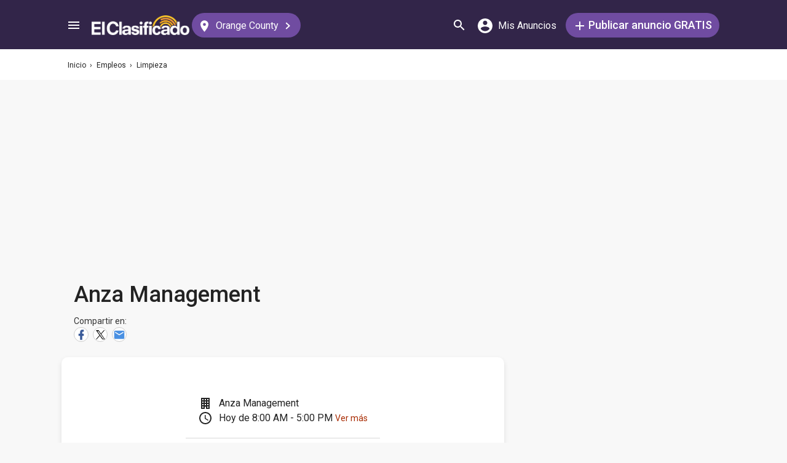

--- FILE ---
content_type: text/html; charset=utf-8
request_url: https://elclasificado.com/orangecounty/anza-management?subcategory=lza
body_size: 30051
content:





<!DOCTYPE html>
<html lang="es" prefix="og: http://ogp.me/ns# fb: http://ogp.me/ns/fb# website: http://ogp.me/ns/website#">
<head>
    <meta name="viewport" content="width=device-width,initial-scale=1">
    <meta http-equiv="X-UA-Compatible" content="IE=edge">
    <meta charset="utf-8">
    <title>Anza Management</title>
    <link rel="icon" type="image/x-icon" href="https://elclasificado.com/favicon.ico" />
    <link rel="icon" type="image/png" sizes="32x32" href="https://elclasificado.com/favicon-32x32.png">
    <link rel="icon" type="image/png" sizes="16x16" href="https://elclasificado.com/favicon-16x16.png">
    <link href="https://plus.google.com/111467449893826935114" rel="publisher">
    <meta name="ec:version" content="2026-01-09 13:57:26">
    <meta property="fb:app_id" content="568868403132237">
    <meta property="og:site_name" content="El Clasificado">
    <meta property="og:url" content="https://elclasificado.com/orangecounty/anza-management?subcategory=lza">
    <meta name="twitter:card" content="summary">
    <meta name="twitter:site" content="@ElClasificado">
    <script type="application/ld+json">
    {
        "@context": "http://schema.org",
        "@graph": [
            {
                "@type": "Organization",
                "@id": "https://elclasificado.com/#organization",
                "name": "El Clasificado",
                "url": "https://elclasificado.com",
                "sameAs": [
                    "https://www.facebook.com/ElClasificado",
                    "https://twitter.com/ElClasificado",
                    "https://plus.google.com/+elclasificado",
                    "https://www.pinterest.com/elclasificado/",
                    "https://www.linkedin.com/company/el-clasificado/",
                    "https://www.instagram.com/elclasificado/"
                ],
                "logo": {
                    "@type": "ImageObject",
                    "@id": "https://elclasificado.com/#logo",
                    "inLanguage": "es-US",
                    "url": "https://elclasificado.com/Content/Public/Social/el-clasificado.png",
                    "width": 400,
                    "height": 400,
                    "caption": "El Clasificado"
                },
                "address": {
                    "@type": "PostalAddress",
                    "@id": "https://elclasificado.com/#address",
                    "addressLocality": "Norwalk",
                    "addressRegion": "CA",
                    "postalCode": "90650",
                    "streetAddress": "11205 Imperial Hwy"
                },
                "location": { "@id": "https://elclasificado.com/#address" },
                "contactPoint": [
                    {
                        "@type": "ContactPoint",
                        "contactType": "customer support",
                        "telephone": "+1-888-277-4736",
                        "contactOption": "TollFree",
                        "availableLanguage": [ "Spanish", "English" ]
                    },
                    {
                        "@type": "ContactPoint",
                        "contactType": "sales",
                        "telephone": "+1-800-242-2527",
                        "contactOption": "TollFree",
                        "availableLanguage": [ "Spanish", "English" ]
                    }
                ]
            }
        ]
    }
</script>

    
<link rel="preconnect" href="https://fonts.googleapis.com">
<link rel="preconnect" href="https://fonts.gstatic.com">
<link rel="preload" as="style" href="https://fonts.googleapis.com/css2?family=Poppins:ital,wght@0,400;0,500;1,400;1,500&amp;family=Roboto:ital,wght@0,400;0,500;1,400;1,500&amp;display=swap">
<link rel="stylesheet" media="print" onload="this.onload=null;this.removeAttribute('media');" href="https://fonts.googleapis.com/css2?family=Poppins:ital,wght@0,400;0,500;1,400;1,500&amp;family=Roboto:ital,wght@0,400;0,500;1,400;1,500&amp;display=swap">
<noscript>
    <link rel="stylesheet" href="https://fonts.googleapis.com/css2?family=Poppins:ital,wght@0,400;0,500;1,400;1,500&amp;family=Roboto:ital,wght@0,400;0,500;1,400;1,500&amp;display=swap">
</noscript>

    
    

<meta name="robots" content="all">
<link rel="canonical" href="https://elclasificado.com/orangecounty/anza-management">


<script type="application/ld+json">
{
    "@context": "https://schema.org",
    "@type": "BreadcrumbList",
    "itemListElement": [
        {
            "@type": "ListItem",
            "position": 1,
            "item": {
                "@id": "https://elclasificado.com",
                "name": "Inicio"
            }
        },
        {
            "@type": "ListItem",
            "position": 2,
            "item": {
                "@id": "https://elclasificado.com/orangecounty/empleos",
                "name": "Empleos"
            }
        },
        {
            "@type": "ListItem",
            "position": 3,
            "item": {
                "@id": "https://elclasificado.com/orangecounty/empleos/domestico",
                "name": "Limpieza"
            }
        },
        {
            "@type": "ListItem",
            "position": 4,
            "item": {
                "@id": "https://elclasificado.com/orangecounty/anza-management",
                "name": "Anza Management"
            }
        }
    ]
}
</script>

    <meta property="og:image" content="https://elclasificado.com/Content/Public/Social/el-clasificado.png">
    <meta property="og:image:width" content="400">
    <meta property="og:image:height" content="400">
<style>html,body,div,span,applet,object,iframe,h1,h2,h3,h4,h5,h6,p,blockquote,pre,a,abbr,acronym,address,big,cite,code,del,dfn,em,img,ins,kbd,q,s,samp,small,strike,strong,sub,sup,tt,var,b,u,i,center,dl,dt,dd,ol,ul,li,fieldset,form,label,legend,table,caption,tbody,tfoot,thead,tr,th,td,article,aside,canvas,details,embed,figure,figcaption,footer,header,hgroup,menu,nav,output,ruby,section,summary,time,mark,audio,video{margin:0;padding:0;border:0;font-size:100%;font:inherit;vertical-align:baseline;-webkit-box-sizing:border-box;-moz-box-sizing:border-box;box-sizing:border-box}body{line-height:1;min-height:490px}ol,ul{list-style:none}blockquote,q{quotes:none}blockquote:before,blockquote:after,q:before,q:after{content:'';content:none}table{border-collapse:collapse;border-spacing:0}@media only screen and (max-width:480px),only screen and (max-device-width:480px){input[type="email"],input[type="number"],input[type="tel"],input[type="url"],input[type="password"],input[type="search"],input[type="submit"],input[type="text"],textarea{-webkit-appearance:none;border-radius:0;font-size:16px!important}}@media only screen and (width:320px) and (device-width:320px) and (device-height:480px) and (orientation:landscape){body{-webkit-transform:scale(.667);-webkit-transform-origin:top right;position:absolute;right:0;top:0;width:480px}}@media only screen and (width:768px) and (device-width:768px) and (device-height:1024px) and (orientation:landscape){body{-webkit-transform:scale(.75);-webkit-transform-origin:top right;position:absolute;right:0;top:0;width:1024px}}*{-webkit-box-sizing:border-box;-moz-box-sizing:border-box;box-sizing:border-box}body{position:relative;background:#f8f8f8;color:#333;cursor:default;font-family:Roboto,Arial,sans-serif;font-size:100%;font-weight:normal;height:100%;line-height:1.3em;margin:0;overflow-x:hidden;overflow-y:auto;width:100%;padding-top:60px}@media only screen and (min-width:1080px){body{padding-top:80px}}td{vertical-align:top}a img{border:none}a,a:visited,a:active{cursor:pointer;text-decoration:none}a:hover{color:#000;text-decoration:underline}button{cursor:pointer}input{outline:none}.after::after{clear:both;content:".";display:block;font-size:1px;height:0;visibility:hidden}.noselect{-webkit-user-select:none;-moz-user-select:none;-ms-user-select:none;user-select:none}p{margin:0 0 1em 0}.d-flex{display:flex}.flex-1{flex:1 1 0%}.display-mobile-only{display:block!important}.display-tablet-only{display:none!important}.display-mobile-tablet-only{display:block!important}.display-tablet-desktop-only{display:none!important}.display-desktop-only{display:none!important}.flex-col{flex-direction:column}@media only screen and (min-width:768px){.display-mobile-only{display:none!important}.display-tablet-desktop-only{display:block!important}.display-tablet-only{display:block!important}}@media only screen and (min-width:1080px){.display-mobile-tablet-only{display:none!important}.display-tablet-only{display:none!important}.display-tablet-desktop-only{display:block!important}.display-desktop-only{display:block!important}.lg\:flex-row{flex-direction:row}}.patch-display-tablet-desktop-only{display:none!important}@media only screen and (min-width:480px){.patch-display-tablet-desktop-only{display:inline-block!important}}.ec-footer-link,.ec-footer-link:visited,.ec-footer-link:active{color:#000;text-decoration:none}@media only screen and (min-width:768px){.ec-footer-link:hover{text-decoration:underline}}.main-content{margin:0 auto;padding:16px}.main-content-container{margin:0 auto;max-width:1080px}@media only screen and (min-width:1px) and (max-width:600px){.main-content{padding:0}}.main-content-column{float:left;width:100%;max-width:730px}.sidebar-content-column{width:100%;overflow:hidden;max-width:340px;padding:0 0 0 10px}@media only screen and (min-width:1px) and (max-width:1024px){.main-content-column{float:none;margin:0 auto}.sidebar-content-column{margin:0 auto}}.section-group::after{content:".";display:block;height:0;clear:both;visibility:hidden;font-size:1px}.clear-after::after{content:".";display:block;height:0;clear:both;visibility:hidden;font-size:1px}.sidebar-item{margin:10px auto;text-align:center}.sidebar-item-320x50{height:50px;width:320px}.sidebar-item-300x250{height:250px;width:300px}.sidebar-item-300x600{height:600px;width:300px}.sidebar-item-320x250{height:250px;width:320px}.main-content-widget{max-width:330px;width:100%;margin-top:20px}.main-content-widget-mobile{margin-left:10px;margin-right:10px;margin-top:20px;max-width:100%}.main-content-widget-section{display:flex;justify-content:space-around;width:100%}@media screen and (min-width:1px) and (max-width:720px){.main-content-widget-section{display:none}}.detail-728x90{height:90px;width:728px;margin:0 auto}.detail-320x50{display:inline-block;height:50px;width:320px}.detail-300x250{display:inline-block;height:250px;width:300px}.detail-300x600{display:inline-block;height:600px;width:300px}.detail-320xx{width:320px;padding:5px 0;margin:0 auto}.site-header{background-color:#322549;color:#000;overflow:hidden;height:60px;padding:0 5px;position:fixed;top:0;left:0;right:0;z-index:500;line-height:60px}@media only screen and (min-width:1080px){.site-header{height:80px;line-height:80px;padding:0 15px}}.header-container{width:100%;max-width:1080px;margin:0 auto}.header-container2{width:100%;max-width:1080px;margin:0 auto;position:relative}.header-container2-section-1{display:inline-block;width:45.5%;position:absolute;top:0;left:0}.header-container2-section-2{position:absolute;top:0;right:10px;display:inline-block;width:49.5%;text-align:right}.home-link{background:url(/Content/Shared/SiteHeader/Images/logo-desktop.svg) no-repeat center center;background-size:100px 20px;display:inline-block;height:40px;margin:0;overflow:hidden;text-indent:-9999px;vertical-align:middle;width:100px}@media only screen and (min-width:480px){.home-link{background-size:120px 25px;width:120px}}@media only screen and (min-width:1080px){.home-link{background-size:159px 32px;width:159px;height:40px}}.home-link-without-location{display:none}@media only screen and (min-width:1080px){.home-link-without-location{background:url(/Content/Shared/SiteHeader/Images/logo-desktop.svg) no-repeat center center;background-size:159px 32px;display:inline-block;margin:0;overflow:hidden;text-indent:-9999px;vertical-align:middle;width:159px;height:40px}}.home-link-with-location{background:url(/Content/Shared/SiteHeader/Images/logo-desktop.svg) no-repeat left top;background-size:100px 20px;display:inline-block;height:38px;margin:0;vertical-align:middle;text-align:left;width:100px;padding:2px 0 0 0}.current-location-name-2{display:inline-block;font-size:13px;color:#fff;font-family:Roboto,Arial,sans-serif;line-height:1;white-space:nowrap;overflow:hidden;text-overflow:ellipsis;width:100%}@media only screen and (min-width:1080px){.home-link-with-location{display:none}}.hamburger-menu-button{background-size:18px 12px;background-image:url(/Content/Shared/SiteHeader/Images/hamburger-menu.svg);background-repeat:no-repeat;background-position:center center;background-color:transparent;border:none;color:#0366d6;cursor:pointer;display:inline-block;height:50px;margin:0 5px 0 0;overflow:hidden;padding:0;text-decoration:none;text-indent:-9999px;vertical-align:middle;width:40px}.header-search-link{background:url(/Content/Shared/SiteHeader/Images/search.svg) no-repeat center center;background-size:18px 18px;display:inline-block;height:50px;overflow:hidden;text-decoration:none;text-indent:-9999px;vertical-align:middle;width:40px;text-align:left}.mi-cuenta-link{display:inline-block;vertical-align:middle;height:50px;line-height:50px;width:50px;text-align:center;text-decoration:none;color:#fff}.mi-cuenta-link:hover{color:#fff;text-decoration:none}.mi-cuenta-icon{display:inline-block;vertical-align:middle;background:url(/Content/Shared/SiteHeader/Images/mis-anuncios.svg) no-repeat center center;background-size:24px 24px;height:24px;width:24px}.mi-cuenta-text{display:none}@media only screen and (min-width:361px){.mi-cuenta-link{width:90px}.mi-cuenta-text{display:inline-block;vertical-align:middle;line-height:1;font-family:Roboto,Arial,sans-serif;font-size:12px;font-weight:400}}@media only screen and (min-width:1080px){.mi-cuenta-link{width:140px;margin:0 5px 0 0}.mi-cuenta-text{padding-left:5px;font-size:16px}}.publicar-anuncio-link{background-color:#704ca1;border-radius:20px;display:inline-block!important;height:40px;text-align:center;text-decoration:none;vertical-align:middle;width:75px;color:#fff;padding:8px 0 0 0;line-height:1.2;font-family:Roboto,Arial,sans-serif}.publicar-anuncio-link:hover{text-decoration:none;color:#fff}.publish-icon{background:url(/Content/Shared/SiteHeader/Images/publicar-anuncio.svg) no-repeat center center;background-size:14px 14px;width:30px;height:30px;display:inline-block;vertical-align:middle}.publish-text{display:inline-block;vertical-align:middle;font-size:12px}@media only screen and (min-width:1080px){.publicar-anuncio-link{padding:0;line-height:40px;width:250px}.publish-icon{width:20px}.publish-text{font-size:18px;font-weight:500}}.change-location-link{display:none}@media only screen and (min-width:1080px){.change-location-link,.change-location-link:visited,.change-location-link:hover,.change-location-link:active{background-color:#704ca1;border-radius:20px;color:#fff;display:inline-block;font-family:Roboto,Arial,sans-serif;font-size:16px;height:40px;line-height:40px;min-width:150px;padding:0 15px 0 10px;text-align:center;text-decoration:none;vertical-align:middle}.current-location-name{display:inline-block;margin:0 5px;vertical-align:middle}.change-location-icon{background:url(/Content/Shared/SiteHeader/Images/change-location.svg) no-repeat center center;background-size:13px 19px;display:inline-block;height:20px;vertical-align:middle;width:20px}.more-locations-arrow{background:url(/Content/Shared/SiteHeader/Images/more-locations-arrow.svg) no-repeat center center;background-size:7.41px 12px;display:inline-block;height:12px;vertical-align:middle;width:12px}}.optional-top-container{background:#fff;height:40px;line-height:40px}@media only screen and (min-width:768px){.optional-top-container{height:50px;line-height:50px}}.optional-top-content{max-width:1080px;margin:0 auto;padding:0 10px;height:40px;line-height:40px;position:relative}@media only screen and (min-width:768px){.optional-top-content{height:50px;line-height:50px}}.breadcrumb-items{list-style:none;height:40px;line-height:40px;overflow:hidden}@media only screen and (min-width:768px){.breadcrumb-items{height:50px;line-height:50px}}.breadcrumb-item{color:#232323;font-family:Roboto,Arial,sans-serif;font-size:12px;display:inline}.bread-crumb-link,.bread-crumb-link:visited,.bread-crumb-link:hover,.bread-crumb-link:active{font-family:Roboto,Arial,sans-serif;font-size:12px;color:#232323}.page-header{margin:10px auto;max-width:720px;padding:0 0 0 10px}.page-heading-title{color:#232323;font-family:Poppins,Arial,sans-serif;font-size:18px;font-style:normal;font-weight:500;line-height:1.5;padding-top:10px;margin:0 0 10px 0}.page-heading-bar-span{background:#704ca1;border:none;display:block;height:3px;margin:15px 0;width:100px}.page-heading-bar-div{background:#704ca1;border:none;display:block;height:3px;margin:10px auto;width:100px}@media only screen and (min-width:768px){.page-header{margin:20px auto 10px;padding:0 0 0 4px}.page-heading-title{font-size:22px;line-height:1.5}.page-heading-bar-span{width:100px}.page-heading-bar-div{width:100px}}.category-page-header2{display:table;margin:10px 20px;table-layout:auto}@media only screen and (min-width:768px){.category-page-header2{margin:0 0 20px 0;width:100%;height:85px}}.category-page-header2-icon{display:table-cell;width:60px;vertical-align:top;padding:10px 0 0 0}.category-page-header2-title{display:table-cell;width:auto;vertical-align:middle;padding:10px 0 0 0}.category-page-header2-info{display:none}@media only screen and (min-width:768px){.category-page-header2-info{display:table-cell;width:160px;vertical-align:middle;line-height:2;text-align:right;padding:0 10px 0 0}}.category-page-heading{font-family:Roboto,Arial,sans-serif;font-weight:500;color:#232323;display:inline-block;font-size:16px;line-height:1.2}@media only screen and (min-width:768px){.category-page-heading{font-size:22px;line-height:26px}}.category-page-heading-link{font-size:14px;color:#a82a00;font-family:Roboto,Arial,sans-serif}#jumbo-tron{background-size:cover;background-image:url(/Content/Shared/Site/jumbo-tron.jpg);background-repeat:no-repeat;background-position:center bottom;background-color:#bfc2d1;height:65px;padding:0;width:100%;display:none}@media only screen and (min-width:768px){#jumbo-tron{height:100px}}.search-icon{background:url(/Content/Shared/search-icon.svg) no-repeat center center;background-size:24px 24px;width:24px;height:24px;display:inline-block;vertical-align:middle;margin:0}@media screen and (min-width:768px){.search-icon{margin:0 10px 0 0}}#global-search-form{padding:10px}@media screen and (min-width:768px){#global-search-form{padding:20px 0}}.autocomplete{position:relative;display:inline-block}.autocomplete-items{position:absolute;border-radius:10px;z-index:99;line-height:1.2;text-align:left;font-size:15px;overflow:auto;max-height:400px;top:46px;left:0;right:0;box-shadow:0 4px 8px 0 rgba(0,0,0,.1)}.autocomplete-items div{padding:0 10px;cursor:pointer;background-color:#fff;height:40px;line-height:40px;white-space:nowrap;overflow:hidden;text-overflow:ellipsis;font-weight:600}.autocomplete-items strong{font-weight:300}.autocomplete-items div:hover{background-color:#e9e9e9}.autocomplete-active{background-color:#704ca1!important;color:#fff}.search-word-icon{background-image:url(//elclasificado.com/Content/Shared/Image/search-grey.svg);background-position:center center;background-repeat:no-repeat;background-size:18px 18px;display:inline-block;height:40px;line-height:40px;margin:0 5px 0 0;vertical-align:middle;width:20px}.search-category-icon{background-position:center center;background-repeat:no-repeat;background-size:18px 18px;display:inline-block;height:40px;line-height:40px;margin:0 5px 0 0;vertical-align:middle;width:20px}.search-box{background:#fff;border-radius:0;min-height:38px;margin:0 auto;position:relative;width:100%;max-width:400px}@media screen and (min-width:768px){.search-box{border-radius:6px;height:60px;margin:0 auto;max-width:800px;padding:10px 0 0 0;text-align:center}}.search-field-label{display:none}@media screen and (min-width:768px){.search-field-label{display:inline-block}}.search-button{position:absolute;outline:none;right:0;top:0;width:50px;height:40px;background:#704ca1;border:none}@media screen and (min-width:768px){.search-button{border:none;border-radius:20px;clear:both;color:#fff;position:relative;top:auto;right:auto;display:inline-block;font-family:Roboto,Arial,sans-serif;font-size:16px;font-weight:bold;line-height:40px;outline:none;padding:0;text-align:center;text-decoration:none;width:150px}.search-button:hover{opacity:.75}}.search-button-label{display:none}@media screen and (min-width:768px){.search-button-label{display:inline-block;vertical-align:middle}}.search-category{display:none}@media screen and (min-width:768px){.search-category{border:1px solid #b2b2b2;border-radius:20px;display:inline-block;font-family:Roboto,Arial,sans-serif;font-size:16px;height:40px;line-height:40px;margin:0 5px 0 0;padding:0 20px;position:relative;vertical-align:middle;width:260px}.search-select{position:absolute;top:0;left:10px;opacity:0;z-index:10;line-height:36px;height:36px;width:100%;cursor:pointer}.search-select-label{text-align:left;position:relative;padding:0 0 0 10px;width:240px}.search-select-value{overflow:hidden;text-overflow:ellipsis;white-space:nowrap;width:190px}.search-select-arrow{position:absolute;right:20px;top:15px;display:block;width:0;height:0;border-top:8px solid #8c8c8c;border-right:7px solid transparent;border-left:7px solid transparent}}.search-field{border:1px solid #b2b2b2}.search-field-input{font-family:Roboto,Arial,sans-serif;font-size:16px;font-weight:normal;border:none;height:38px;width:270px;outline:none;padding:0 0 0 5px}.search-field-input::placeholder{color:#b2b2b2;font-style:italic;font-weight:normal}@media screen and (min-width:768px){.search-field{display:inline-block;border-radius:20px;line-height:40px;font-family:Roboto,Arial,sans-serif;font-size:16px;padding:0 15px;vertical-align:middle;margin:0 5px 0 0;position:relative}.search-field-input{font-family:Roboto,Arial,sans-serif;font-size:16px;font-weight:normal;outline:none;width:200px}.search-field-label{font-family:Roboto,Arial,sans-serif;font-size:16px;font-weight:500}}.search-field-error{border:1px solid red!important}.additional-info-block{background:#fff;border-radius:0;box-shadow:0 4px 8px 0 rgba(0,0,0,.1);margin:20px 0;max-width:720px;padding:20px}.additional-info-heading{color:#232323;font-family:Poppins,Arial,sans-serif;font-size:18px;font-style:normal;font-weight:500;line-height:28px}.web-address{margin:5px 0}.web-address-link{font-size:16px;color:#a82a00;text-decoration:none}.web-address-icon{background:url(/Areas/DirectoryListing/Content/Images/web-address-icon.svg) no-repeat center center;display:inline-block;height:20px;margin-right:3px;width:20px;vertical-align:middle}@media only screen and (min-width:768px){.additional-info-block{padding:30px 40px 20px 40px}}.additional-info-description{font-family:Roboto,Arial,sans-serif;font-style:normal;font-size:16px;font-weight:normal;color:#4a4a4a;line-height:24px;margin:20px 0}.business-hours-heading{color:#4a4a4a;font-family:Roboto,Arial,sans-serif;font-size:16px;font-style:normal;font-weight:500;line-height:24px;margin:20px 0}.business-hours-items{color:#4a4a4a;font-family:Roboto,Arial,sans-serif;font-size:16px;font-style:normal;font-weight:500;line-height:24px;list-style-type:none;margin:20px 0;padding:0;width:300px}.business-hours-item{font-weight:normal}.business-day{font-family:Roboto,Arial,sans-serif;font-weight:500}.more-hours-link{color:#a82a00;font-size:14px}@media only screen and (min-width:768px){.additional-info-block{border-radius:10px}.additional-info-heading{font-size:22px}}.dl-day{color:#41a700}.business-name{color:#232323;display:inline-block;font-family:Roboto,Arial,sans-serif;font-size:16px;font-style:normal;font-weight:400;line-height:24px}.business-address{color:#232323;display:inline-block;font-family:Roboto,Arial,sans-serif;font-size:16px;font-style:normal;font-weight:400;line-height:24px}.business-hours{color:#232323;display:inline-block;font-family:Roboto,Arial,sans-serif;font-size:16px;font-style:normal;font-weight:400;line-height:24px}.business-name-icon{background:url(/Areas/DirectoryListing/Content/Images/listing-icon.svg) no-repeat center center;display:inline-block;height:24px;width:24px;margin:0 10px 0 0}.business-address-icon{background:url(/Areas/DirectoryListing/Content/Images/address.svg) no-repeat center center;display:inline-block;height:24px;width:24px;margin:0 10px 0 0}.business-hours-icon{background:url(/Areas/DirectoryListing/Content/Images/hours.svg) no-repeat center center;display:inline-block;height:24px;width:24px;margin:0 10px 0 0}.business-info{display:flex;margin:0 20px}@media only screen and (min-width:768px){.business-info{display:-webkit-box;display:-moz-box;display:-webkit-flex;display:-ms-flexbox;display:flex}}.business-contact-info{border-bottom:1px solid #d8d8d8}.business-info-items{list-style-type:none;padding:20px 0}.listing-info-content-box{background:#fff;box-shadow:0 4px 8px 0 rgba(0,0,0,.1);max-width:720px;margin:0 0 20px 0;padding:0}@media only screen and (min-width:768px){.listing-info-content-box{background:#fff;border-radius:10px;box-shadow:0 4px 8px 0 rgba(0,0,0,.1);display:flex;height:300px;justify-content:space-between;max-width:720px;width:100%}.business-location{float:left;margin:0!important;padding-bottom:0;padding-top:0!important}.business-contact-info{border-bottom:0;float:left;margin:auto}.business-info-items{border-bottom:1px solid #d8d8d8}}@media only screen and (max-width:768px){body{padding-bottom:50px}}.business-in-content-contact-box{height:60px;line-height:60px;text-align:center;width:100%;background:#fff;border-top:1px solid #ddd}.business-footer-contact-box{height:60px;line-height:60px;text-align:center;width:100%;position:fixed;bottom:0;left:0;right:0;background:#fff;border-top:1px solid #ddd}@media only screen and (device-width:375px) and (device-height:812px) and (orientation:portrait){.business-footer-contact-box{height:70px}}.business-contact-buttons{max-width:720px;margin:0 auto;padding:0;text-align:center;line-height:60px}.business-contact-button{background-color:#fff;border-radius:20px;border:1px solid #232323;vertical-align:middle}.mail-button-icon{background:url(/Areas/DirectoryListing/Content/Images/contact-by-email.svg) no-repeat center center;display:inline-block;height:40px;margin-right:3px;width:60px}.message-button-icon{background:url(/Areas/DirectoryListing/Content/Images/contact-by-text-message.svg) no-repeat center center;display:inline-block;height:40px;margin-right:3px;width:60px}.whatsapp-button-icon{background:url(/Areas/DirectoryListing/Content/Images/contact-by-whatsapp.svg) no-repeat center center;display:inline-block;height:40px;margin-right:3px;width:60px}.call-button-icon{background-color:#704ca1!important;background-image:url(/Areas/DirectoryListing/Content/Images/contact-by-phone.svg);background-repeat:no-repeat;background-position:center center;border:#704ca1;display:inline-block;height:40px;margin-right:3px;width:100px}.business-info-call-button-link{font-family:Roboto,Arial,sans-serif;font-size:16px;font-style:normal;font-weight:500;color:#fff;text-align:center;line-height:24px}.business-info-call-button-link:hover{color:#fff}.business-info-call-button{background:#704ca1;border-radius:20px;width:260px;line-height:40px;text-align:center;margin:20px auto 0}.phone-button-icon{background:url(/Areas/DirectoryListing/Content/Images/contact-by-phone.svg) no-repeat center center;display:inline-block;height:24px;margin-right:3px;width:24px;vertical-align:middle}.business-info-contact-buttons{max-width:720px;margin:10px auto;text-align:center;padding:0;vertical-align:middle}.business-info-contact-button{border:1px solid #232323;border-radius:20px;background-color:#fff}.mail-button-info-icon{background:url(/Areas/DirectoryListing/Content/Images/contact-by-email.svg) no-repeat center center;display:inline-block;height:40px;margin-right:3px;width:60px}.message-button-info-icon{background:url(/Areas/DirectoryListing/Content/Images/contact-by-text-message.svg) no-repeat center center;display:inline-block;height:40px;margin-right:3px;width:60px}.whatsapp-button-info-icon{background:url(/Areas/DirectoryListing/Content/Images/contact-by-whatsapp.svg) no-repeat center center;display:inline-block;height:40px;margin-right:3px;width:60px}.call-button-info-icon{background:url(/Areas/DirectoryListing/Content/Images/contact-by-phone.svg) no-repeat center center;display:inline-block;height:40px;margin-right:3px;width:100px;background-color:#704ca1;border:#704ca1}@media only screen and (max-width:1080px){#top-page{padding-bottom:60px!important}}.description-content-block{background:#fff;border-radius:0;box-shadow:0 4px 8px 0 rgba(0,0,0,.1);max-width:720px;margin:20px 0;width:100%;padding:20px}@media only screen and (min-width:768px){.description-content-block{border-radius:10px;padding:30px}}.listing-description{color:#4a4a4a;font-family:Roboto,Arial,sans-serif;font-size:14px;font-weight:400;line-height:24px}.listing-description.has-image{padding:0 0 0 5px}@media only screen and (min-width:768px){.listing-description{font-size:16px}}.frauds{list-style-type:none;background:#fff;border-radius:0;box-shadow:0 4px 8px 0 rgba(0,0,0,.1);max-width:720px;margin:20px 0;width:100%;padding:20px}.fraud{padding:5px 0}@media only screen and (min-width:768px){.frauds{border-radius:10px;padding:30px}}.listing-business-image{background:#fff;border-radius:10px;box-shadow:0 4px 8px 0 rgba(0,0,0,.1);display:inline-block;height:100px;overflow:hidden;vertical-align:middle;width:100px}.business-name-heading{color:#232323;font-family:Roboto,Arial,sans-serif;font-size:16px;font-style:normal;font-weight:500;line-height:24px;margin:20px 0}.header-business-image{display:inline-block}.business-name-header{display:inline-block;text-align:left;vertical-align:middle}.listing-business-header{display:block;margin:0 0 20px 0;max-width:720px;width:100%;text-align:left;padding:0 0 0 20px}.business-header-social{display:block}.business-social-icon{padding:0;text-indent:-999px;overflow:hidden;background-color:#fff;border-radius:20px;border:1px solid #ccc;display:inline-block;height:30px;margin:0 3px 0 0;width:30px}.twitter-social-icon{background:url(/Areas/DirectoryListing/Content/Images/share-by-twitter.svg) no-repeat center center;color:#a52a2a;display:inline-block;height:24px;margin-right:3px;width:24px}.facebook-social-icon{background:url(/Areas/DirectoryListing/Content/Images/share-by-facebook.svg) no-repeat center center;display:inline-block;height:24px;margin-right:3px;width:24px}.pinterest-social-icon{background:url(/Areas/DirectoryListing/Content/Images/share-by-pinterest.svg) no-repeat center center;display:inline-block;height:24px;margin-right:3px;width:24px}.mail-social-icon{background:url(/Areas/DirectoryListing/Content/Images/share-by-email.svg) no-repeat center center;display:inline-block;height:24px;margin-right:3px;width:24px}@media only screen and (min-width:768px){.listing-business-image{width:120px;height:120px}.business-name-heading{font-size:36px;line-height:46px;margin:10px 0}}.media-section{height:288px;width:100%;background:#ccc}@media only screen and (min-width:768px){.media-section{height:512px;max-width:720px;width:100%}}.business-location{display:block;padding-bottom:25px;margin:0 auto;padding-top:25px;position:relative;text-align:center}.business-location-map{display:block;height:auto;margin:0 auto;max-height:300px;max-width:335px;position:relative;width:100%}a,a:hover{text-decoration:none;color:initial}.listing-info-nav-block{line-height:24px}.info-nav-items{background:#fff;box-shadow:0 4px 8px 0 rgba(0,0,0,.1);list-style:none;padding:0;text-align:center;max-width:720px;width:100%}.info-nav-item{color:#232323;display:inline-block;font-family:Roboto,Arial,sans-serif;font-size:14px;font-style:normal;font-weight:500;line-height:20px;text-align:center;border-left:1px solid #d8d8d8}.info-nav-item-mobile{display:inline-block;line-height:40px;text-align:center;border-left:1px solid #d8d8d8}.info-nav-item:first-child,.info-nav-item-mobile:first-child{border:none}.info-nav-photos-icon{background:url(/Areas/DirectoryListing/Content/Images/info-nav-media.svg) no-repeat center center;display:inline-block;height:24px;padding:0 40px;width:24px}.info-nav-item-link-mobile{vertical-align:middle;padding:15px 0}.info-nav-info-icon{background:url(/Areas/DirectoryListing/Content/Images/info-nav-description.svg) no-repeat center center;display:inline-block;height:24px;padding:0 40px;width:24px}.info-nav-ellipses-icon{background:url(/Areas/DirectoryListing/Content/Images/info-nav-additional-info.svg) no-repeat center center;display:inline-block;height:24px;padding:0 40px;width:24px}.info-nav-phone-icon{background:url(/Areas/DirectoryListing/Content/Images/info-nav-contact.svg) no-repeat center center;display:inline-block;height:24px;padding:0 40px;width:24px}.item-link-border{}@media only screen and (min-width:768px){.info-nav-items{background:#fff;border-radius:10px;box-shadow:0 4px 8px 0 rgba(0,0,0,.1);line-height:40px;margin:20px 0;max-width:720px}.info-nav-item-link{height:24px;padding:0 40px;width:24px}}@media only screen and (min-width:599px) and (max-width:767px){.info-nav-items{border-radius:10px;margin-bottom:20px}}.html-fragment p{line-height:1.5;margin:0;padding:0}.html-fragment p:empty::before{content:"";display:inline-block}.html-fragment p[style="text-align: center;"]{text-align:center}.html-fragment p[style="text-align: right;"]{text-align:right}.html-fragment b{font-weight:500}.html-fragment i{font-style:italic}.html-fragment ul{display:block;list-style-position:inside;list-style-type:disc;margin:16px 0;padding-left:40px}.html-fragment ol{display:block;list-style-position:inside;list-style-type:decimal;margin:16px 0;padding-left:40px}</style>
<link rel="preload" href="/bundles/directory-listing/styles/20260109135214.css" as="style" onload="this.rel='stylesheet'">
<noscript><link rel="stylesheet" href="/bundles/directory-listing/styles/20260109135214.css"></noscript>
<script>(function(n){"use strict";var t=function(t,i,r){function l(n){if(f.body)return n();setTimeout(function(){l(n)})}function c(){u.addEventListener&&u.removeEventListener("load",c);u.media=r||"all"}var f=n.document,u=f.createElement("link"),e,s,h,o;return i?e=i:(s=(f.body||f.getElementsByTagName("head")[0]).childNodes,e=s[s.length-1]),h=f.styleSheets,u.rel="stylesheet",u.href=t,u.media="only x",l(function(){e.parentNode.insertBefore(u,i?e:e.nextSibling)}),o=function(n){for(var i=u.href,t=h.length;t--;)if(h[t].href===i)return n();setTimeout(function(){o(n)})},u.addEventListener&&u.addEventListener("load",c),u.onloadcssdefined=o,o(c),u};typeof exports!="undefined"?exports.loadCSS=t:n.loadCSS=t})(typeof global!="undefined"?global:this),function(n){var t,i;n.loadCSS&&(t=loadCSS.relpreload={},t.support=function(){try{return n.document.createElement("link").relList.supports("preload")}catch(t){return!1}},t.poly=function(){for(var t,r=n.document.getElementsByTagName("link"),i=0;i<r.length;i++)t=r[i],t.rel==="preload"&&t.getAttribute("as")==="style"&&(n.loadCSS(t.href,t,t.getAttribute("media")),t.rel=null)},t.support()||(t.poly(),i=n.setInterval(t.poly,300),n.addEventListener&&n.addEventListener("load",function(){t.poly();n.clearInterval(i)}),n.attachEvent&&n.attachEvent("onload",function(){n.clearInterval(i)})))}(this)</script>

<script>

    !function(){if(!window.klaviyo){window._klOnsite=window._klOnsite||[];try{window.klaviyo=new Proxy({},{get:function(n,i){return"push"===i?function(){var n;(n=window._klOnsite).push.apply(n,arguments)}:function(){for(var n=arguments.length,o=new Array(n),w=0;w<n;w++)o[w]=arguments[w];var t="function"==typeof o[o.length-1]?o.pop():void 0,e=new Promise((function(n){window._klOnsite.push([i].concat(o,[function(i){t&&t(i),n(i)}]))}));return e}}})}catch(n){window.klaviyo=window.klaviyo||[],window.klaviyo.push=function(){var n;(n=window._klOnsite).push.apply(n,arguments)}}}}();

</script>


    
<script>
    var dataLayer = window.dataLayer = window.dataLayer || [];
    dataLayer.push({
        'page_type': 'details_listing',
        'company_name': 'Anza Management',
        'category': 'Empleos',
        'subcategory': 'Limpieza',
        'location': 'Orange County'
    });
</script>


<script>
    var dataLayer = window.dataLayer = window.dataLayer || [];
</script>
<script>
    (function (w, d, s, l, i) {
        w[l] = w[l] || [];
        w[l].push({ 'gtm.start': new Date().getTime(), event: 'gtm.js' });
        var f = d.getElementsByTagName(s)[0], j = d.createElement(s), dl = l != 'dataLayer' ? '&l=' + l : '';
        j.async = true;
        j.src = '//www.googletagmanager.com/gtm.js?id=' + i + dl;
        f.parentNode.insertBefore(j, f);
    })(window, document, 'script', 'dataLayer', 'GTM-58Z2BV');
</script>

</head>
<body id="top-page">

<noscript>
    <iframe src="//www.googletagmanager.com/ns.html?id=GTM-58Z2BV" height="0" width="0" style="display:none;visibility:hidden"></iframe>
</noscript>
    <a href="/static.html" rel="nofollow" class="hp-more-information" style="display: none; visibility: hidden">
    más información
</a>


    <div id="menu" style="display: none">

    <div class="menu-underlay" id="close-menu-overlay"></div>

    <div class="close-menu">
        <button id="close-menu-button">&nbsp;</button>
    </div>

    <div class="menu-content">

        <div class="menu-apps">
            <a href="https://elclasificado.com/anuncios-gratis"
                title="Publicar avisos y vender sus cosas"
                data-google-interstitial="false"
                class="menu-app menu-app-entry">
                <span class="menu-icon menu-entry-icon">&nbsp;</span>
                Publicar anuncio
            </a>
            <a class="menu-app menu-app-account" href="https://elclasificado.com/misanuncios">
                <span class="menu-icon menu-account-icon">&nbsp;</span>
                Mi cuenta
            </a>
        </div>

        <div id="menu-stuff">

            <div class="menu-items">

                <a href="https://elclasificado.com/orangecounty" class="menu-item menu-link">
                    <span class="menu-icon menu-home-icon">&nbsp;</span>
                    Inicio
                </a>
                <a href="https://elclasificado.com/cambiar-area/unitedstates" class="menu-item menu-link">
                    <span class="menu-icon menu-location-icon">&nbsp;</span>
                    Cambiar Area
                </a>
                <a href="https://elclasificado.com/comunidad" class="menu-item menu-link">
                    <span class="menu-icon menu-comunidad-icon">&nbsp;</span>
                    Comunidad Blog
                </a>
                    <span class="menu-section-header">
                        Categorías
                    </span>
                    <div id="category-groups-menu">
                            <a href="#" onclick="showCategory(1); return false" class="menu-item menu-link" style="padding-left: 15px;">
                                <span class="menu-icon menu-category-forward-arrow">&nbsp;</span>
                                Empleos y Educación
                            </a>
                            <a href="#" onclick="showCategory(2); return false" class="menu-item menu-link" style="padding-left: 15px;">
                                <span class="menu-icon menu-category-forward-arrow">&nbsp;</span>
                                Propiedades Venta y Renta
                            </a>
                            <a href="#" onclick="showCategory(3); return false" class="menu-item menu-link" style="padding-left: 15px;">
                                <span class="menu-icon menu-category-forward-arrow">&nbsp;</span>
                                Venta de Autos y Partes
                            </a>
                            <a href="#" onclick="showCategory(4); return false" class="menu-item menu-link" style="padding-left: 15px;">
                                <span class="menu-icon menu-category-forward-arrow">&nbsp;</span>
                                Servicios
                            </a>
                            <a href="#" onclick="showCategory(5); return false" class="menu-item menu-link" style="padding-left: 15px;">
                                <span class="menu-icon menu-category-forward-arrow">&nbsp;</span>
                                Eventos y Diversion
                            </a>
                            <a href="#" onclick="showCategory(6); return false" class="menu-item menu-link" style="padding-left: 15px;">
                                <span class="menu-icon menu-category-forward-arrow">&nbsp;</span>
                                En Venta
                            </a>
                            <a href="#" onclick="showCategory(7); return false" class="menu-item menu-link" style="padding-left: 15px;">
                                <span class="menu-icon menu-category-forward-arrow">&nbsp;</span>
                                Servicios para Fiestas
                            </a>
                            <a href="#" onclick="showCategory(8); return false" class="menu-item menu-link" style="padding-left: 15px;">
                                <span class="menu-icon menu-category-forward-arrow">&nbsp;</span>
                                Salud y Belleza
                            </a>
                            <a href="#" onclick="showCategory(9); return false" class="menu-item menu-link" style="padding-left: 15px;">
                                <span class="menu-icon menu-category-forward-arrow">&nbsp;</span>
                                Mayores de edad
                            </a>
                    </div>
                <span class="menu-section-header">
                    Otros enlaces
                </span>
                <a href="https://articulos.elclasificado.com/category/concursos.html" class="menu-item menu-link" target="_blank" rel="noopener">
                    <span class="menu-icon menu-concursos-icon">&nbsp;</span>
                    Concursos
                </a>
                <a href="https://elclasificado.com/mediakit" class="menu-item menu-link">
                    <span class="menu-icon menu-media-kit-icon">&nbsp;</span>
                    Media Kit
                </a>
                <a href="https://elclasificado.com/contactar-el-clasificado" class="menu-item menu-link">
                    <span class="menu-icon menu-contact-icon">&nbsp;</span>
                    Contáctenos
                </a>
                <a href="https://elclasificado.com/sobre-el-clasificado" class="menu-item menu-link">
                    <span class="menu-icon menu-about-icon">&nbsp;</span>
                    Sobre El Clasificado
                </a>

                <a href="https://elclasificado.com/politica-privacidad" class="menu-item menu-link">
                    <span class="menu-icon">&nbsp;</span>
                    Política de Privacidad
                </a>
                <a href="https://elclasificado.com/en-cumplimiento-con-ccpa" class="menu-item menu-link">
                    <span class="menu-icon">&nbsp;</span>
                    Cumplimiento de la CCPA
                </a>
                <a href="https://elclasificado.com/donotsellmyinformation" class="menu-item menu-link">
                    <span class="menu-icon">&nbsp;</span>
                    Do Not Sell My Information
                </a>
            </div>

            <div class="menu-socials">
                <a href="https://www.facebook.com/ElClasificado" target="_blank" rel="noopener" class="gtm-facebook-link menu-social-icon menu-social-icon-facebook">Facebook</a>
                <a href="https://twitter.com/ElClasificado" target="_blank" rel="noopener" class="gtm-twitter-link menu-social-icon menu-social-icon-twitter">Twitter</a>
                <a href="https://www.linkedin.com/company/el-clasificado" target="_blank" rel="noopener" class="gtm-twitter-link menu-social-icon menu-social-icon-linkedin">LinkedIn</a>
                <a href="https://www.instagram.com/elclasificado/" target="_blank" rel="noopener" class="gtm-twitter-link menu-social-icon menu-social-icon-instagram">Instagram</a>
                <a href="https://www.youtube.com/elclasificadogratis" target="_blank" rel="noopener" class="gtm-youtube-link menu-social-icon menu-social-icon-youtube">YouTube</a>
                <a href="https://www.pinterest.com/elclasificado/" target="_blank" rel="noopener" class="gtm-pinterest-link menu-social-icon menu-social-icon-pinterest">Pinterest</a>
            </div>
        </div>


                <div id="category-1" style="display: none" class="category-menu">
                    <a href="#" onclick="hideCategory(); return false;" class="menu-item menu-link menu-back-button">
                        <span class="menu-icon menu-back-icon" style="background: url(/Content/Shared/SideMenu/back-arrow.svg) no-repeat center center;">&nbsp;</span>
                        Regressar
                    </a>
                    <span class="menu-category-name">
                        Empleos y Educación
                    </span>
                        <a href="https://elclasificado.com/orangecounty/empleos" class="menu-item menu-link">

                            <span class="menu-icon menu-category-forward-arrow">&nbsp;</span>
                            <span class="menu-icon" style="background: url(/Content/Shared/Image/Category/New/9.svg) no-repeat center center;">&nbsp;</span>
                            Empleos
                        </a>
                        <a href="https://elclasificado.com/orangecounty/educacion" class="menu-item menu-link">

                            <span class="menu-icon menu-category-forward-arrow">&nbsp;</span>
                            <span class="menu-icon" style="background: url(/Content/Shared/Image/Category/New/31.svg) no-repeat center center;">&nbsp;</span>
                            Educación, Cursos y Clases
                        </a>
                </div>
                <div id="category-2" style="display: none" class="category-menu">
                    <a href="#" onclick="hideCategory(); return false;" class="menu-item menu-link menu-back-button">
                        <span class="menu-icon menu-back-icon" style="background: url(/Content/Shared/SideMenu/back-arrow.svg) no-repeat center center;">&nbsp;</span>
                        Regressar
                    </a>
                    <span class="menu-category-name">
                        Propiedades Venta y Renta
                    </span>
                        <a href="https://elclasificado.com/orangecounty/rentas" class="menu-item menu-link">

                            <span class="menu-icon menu-category-forward-arrow">&nbsp;</span>
                            <span class="menu-icon" style="background: url(/Content/Shared/Image/Category/New/6.svg) no-repeat center center;">&nbsp;</span>
                            Rentas
                        </a>
                        <a href="https://elclasificado.com/orangecounty/bienes-raices" class="menu-item menu-link">

                            <span class="menu-icon menu-category-forward-arrow">&nbsp;</span>
                            <span class="menu-icon" style="background: url(/Content/Shared/Image/Category/New/8.svg) no-repeat center center;">&nbsp;</span>
                            Bienes Raices
                        </a>
                </div>
                <div id="category-3" style="display: none" class="category-menu">
                    <a href="#" onclick="hideCategory(); return false;" class="menu-item menu-link menu-back-button">
                        <span class="menu-icon menu-back-icon" style="background: url(/Content/Shared/SideMenu/back-arrow.svg) no-repeat center center;">&nbsp;</span>
                        Regressar
                    </a>
                    <span class="menu-category-name">
                        Venta de Autos y Partes
                    </span>
                        <a href="https://elclasificado.com/orangecounty/autos" class="menu-item menu-link">

                            <span class="menu-icon menu-category-forward-arrow">&nbsp;</span>
                            <span class="menu-icon" style="background: url(/Content/Shared/Image/Category/New/10.svg) no-repeat center center;">&nbsp;</span>
                            Autos y Trucks
                        </a>
                        <a href="https://elclasificado.com/orangecounty/partes-auto" class="menu-item menu-link">

                            <span class="menu-icon menu-category-forward-arrow">&nbsp;</span>
                            <span class="menu-icon" style="background: url(/Content/Shared/Image/Category/New/38.svg) no-repeat center center;">&nbsp;</span>
                            Partes y Accesorios de Autos
                        </a>
                        <a href="https://elclasificado.com/orangecounty/motocicletas" class="menu-item menu-link">

                            <span class="menu-icon menu-category-forward-arrow">&nbsp;</span>
                            <span class="menu-icon" style="background: url(/Content/Shared/Image/Category/New/39.svg) no-repeat center center;">&nbsp;</span>
                            Motocicletas y Partes
                        </a>
                </div>
                <div id="category-4" style="display: none" class="category-menu">
                    <a href="#" onclick="hideCategory(); return false;" class="menu-item menu-link menu-back-button">
                        <span class="menu-icon menu-back-icon" style="background: url(/Content/Shared/SideMenu/back-arrow.svg) no-repeat center center;">&nbsp;</span>
                        Regressar
                    </a>
                    <span class="menu-category-name">
                        Servicios
                    </span>
                        <a href="https://elclasificado.com/orangecounty/servicios-hogar" class="menu-item menu-link">

                            <span class="menu-icon menu-category-forward-arrow">&nbsp;</span>
                            <span class="menu-icon" style="background: url(/Content/Shared/Image/Category/New/7.svg) no-repeat center center;">&nbsp;</span>
                            Servicios del Hogar
                        </a>
                        <a href="https://elclasificado.com/orangecounty/servicio-auto" class="menu-item menu-link">

                            <span class="menu-icon menu-category-forward-arrow">&nbsp;</span>
                            <span class="menu-icon" style="background: url(/Content/Shared/Image/Category/New/12.svg) no-repeat center center;">&nbsp;</span>
                            Servicio Automotriz
                        </a>
                        <a href="https://elclasificado.com/orangecounty/legal" class="menu-item menu-link">

                            <span class="menu-icon menu-category-forward-arrow">&nbsp;</span>
                            <span class="menu-icon" style="background: url(/Content/Shared/Image/Category/New/24.svg) no-repeat center center;">&nbsp;</span>
                            Servicios Legales e Inmigración
                        </a>
                        <a href="https://elclasificado.com/orangecounty/seguros" class="menu-item menu-link">

                            <span class="menu-icon menu-category-forward-arrow">&nbsp;</span>
                            <span class="menu-icon" style="background: url(/Content/Shared/Image/Category/New/35.svg) no-repeat center center;">&nbsp;</span>
                            Seguros
                        </a>
                        <a href="https://elclasificado.com/orangecounty/profesionales" class="menu-item menu-link">

                            <span class="menu-icon menu-category-forward-arrow">&nbsp;</span>
                            <span class="menu-icon" style="background: url(/Content/Shared/Image/Category/New/45.svg) no-repeat center center;">&nbsp;</span>
                            Servicios Profesionales
                        </a>
                        <a href="https://elclasificado.com/orangecounty/transportacion" class="menu-item menu-link">

                            <span class="menu-icon menu-category-forward-arrow">&nbsp;</span>
                            <span class="menu-icon" style="background: url(/Content/Shared/Image/Category/New/43.svg) no-repeat center center;">&nbsp;</span>
                            Servicios de Transporte
                        </a>
                        <a href="https://elclasificado.com/orangecounty/servicio" class="menu-item menu-link">

                            <span class="menu-icon menu-category-forward-arrow">&nbsp;</span>
                            <span class="menu-icon" style="background: url(/Content/Shared/Image/Category/New/2.svg) no-repeat center center;">&nbsp;</span>
                            Servicios Generales
                        </a>
                        <a href="https://elclasificado.com/orangecounty/prestamos" class="menu-item menu-link">

                            <span class="menu-icon menu-category-forward-arrow">&nbsp;</span>
                            <span class="menu-icon" style="background: url(/Content/Shared/Image/Category/New/13.svg) no-repeat center center;">&nbsp;</span>
                            Préstamos
                        </a>
                        <a href="https://elclasificado.com/orangecounty/servicios-funerarios" class="menu-item menu-link">

                            <span class="menu-icon menu-category-forward-arrow">&nbsp;</span>
                            <span class="menu-icon" style="background: url(/Content/Shared/Image/Category/New/44.svg) no-repeat center center;">&nbsp;</span>
                            Servicios Funerarios
                        </a>
                        <a href="https://elclasificado.com/orangecounty/negocios" class="menu-item menu-link">

                            <span class="menu-icon menu-category-forward-arrow">&nbsp;</span>
                            <span class="menu-icon" style="background: url(/Content/Shared/Image/Category/New/37.svg) no-repeat center center;">&nbsp;</span>
                            Oportunidad de Negocios
                        </a>
                        <a href="https://elclasificado.com/orangecounty/telecom" class="menu-item menu-link">

                            <span class="menu-icon menu-category-forward-arrow">&nbsp;</span>
                            <span class="menu-icon" style="background: url(/Content/Shared/Image/Category/New/25.svg) no-repeat center center;">&nbsp;</span>
                            Telecom y Equipo Digital
                        </a>
                </div>
                <div id="category-5" style="display: none" class="category-menu">
                    <a href="#" onclick="hideCategory(); return false;" class="menu-item menu-link menu-back-button">
                        <span class="menu-icon menu-back-icon" style="background: url(/Content/Shared/SideMenu/back-arrow.svg) no-repeat center center;">&nbsp;</span>
                        Regressar
                    </a>
                    <span class="menu-category-name">
                        Eventos y Diversion
                    </span>
                        <a href="https://elclasificado.com/orangecounty/eventos" class="menu-item menu-link">

                            <span class="menu-icon menu-category-forward-arrow">&nbsp;</span>
                            <span class="menu-icon" style="background: url(/Content/Shared/Image/Category/New/28.svg) no-repeat center center;">&nbsp;</span>
                            Eventos
                        </a>
                        <a href="https://elclasificado.com/orangecounty/tiempo-libre" class="menu-item menu-link">

                            <span class="menu-icon menu-category-forward-arrow">&nbsp;</span>
                            <span class="menu-icon" style="background: url(/Content/Shared/Image/Category/New/27.svg) no-repeat center center;">&nbsp;</span>
                            Tiempo Libre
                        </a>
                        <a href="https://elclasificado.com/orangecounty/viajes-vacaciones" class="menu-item menu-link">

                            <span class="menu-icon menu-category-forward-arrow">&nbsp;</span>
                            <span class="menu-icon" style="background: url(/Content/Shared/Image/Category/New/30.svg) no-repeat center center;">&nbsp;</span>
                            Viajes y Vacaciones
                        </a>
                </div>
                <div id="category-6" style="display: none" class="category-menu">
                    <a href="#" onclick="hideCategory(); return false;" class="menu-item menu-link menu-back-button">
                        <span class="menu-icon menu-back-icon" style="background: url(/Content/Shared/SideMenu/back-arrow.svg) no-repeat center center;">&nbsp;</span>
                        Regressar
                    </a>
                    <span class="menu-category-name">
                        En Venta
                    </span>
                        <a href="https://elclasificado.com/orangecounty/compra-venta" class="menu-item menu-link">

                            <span class="menu-icon menu-category-forward-arrow">&nbsp;</span>
                            <span class="menu-icon" style="background: url(/Content/Shared/Image/Category/New/1.svg) no-repeat center center;">&nbsp;</span>
                            Compra y Venta General
                        </a>
                        <a href="https://elclasificado.com/orangecounty/mascotas" class="menu-item menu-link">

                            <span class="menu-icon menu-category-forward-arrow">&nbsp;</span>
                            <span class="menu-icon" style="background: url(/Content/Shared/Image/Category/New/22.svg) no-repeat center center;">&nbsp;</span>
                            Mascotas
                        </a>
                        <a href="https://elclasificado.com/orangecounty/agricultura" class="menu-item menu-link">

                            <span class="menu-icon menu-category-forward-arrow">&nbsp;</span>
                            <span class="menu-icon" style="background: url(/Content/Shared/Image/Category/New/42.svg) no-repeat center center;">&nbsp;</span>
                            Agricultura
                        </a>
                        <a href="https://elclasificado.com/orangecounty/musica-equipo" class="menu-item menu-link">

                            <span class="menu-icon menu-category-forward-arrow">&nbsp;</span>
                            <span class="menu-icon" style="background: url(/Content/Shared/Image/Category/New/29.svg) no-repeat center center;">&nbsp;</span>
                            Música y Equipo
                        </a>
                </div>
                <div id="category-7" style="display: none" class="category-menu">
                    <a href="#" onclick="hideCategory(); return false;" class="menu-item menu-link menu-back-button">
                        <span class="menu-icon menu-back-icon" style="background: url(/Content/Shared/SideMenu/back-arrow.svg) no-repeat center center;">&nbsp;</span>
                        Regressar
                    </a>
                    <span class="menu-category-name">
                        Servicios para Fiestas
                    </span>
                        <a href="https://elclasificado.com/orangecounty/fiestas" class="menu-item menu-link">

                            <span class="menu-icon menu-category-forward-arrow">&nbsp;</span>
                            <span class="menu-icon" style="background: url(/Content/Shared/Image/Category/New/21.svg) no-repeat center center;">&nbsp;</span>
                            Fiestas, Quinceañeras y Bodas
                        </a>
                        <a href="https://elclasificado.com/orangecounty/musica-fiestas" class="menu-item menu-link">

                            <span class="menu-icon menu-category-forward-arrow">&nbsp;</span>
                            <span class="menu-icon" style="background: url(/Content/Shared/Image/Category/New/26.svg) no-repeat center center;">&nbsp;</span>
                            Música para Fiestas
                        </a>
                </div>
                <div id="category-8" style="display: none" class="category-menu">
                    <a href="#" onclick="hideCategory(); return false;" class="menu-item menu-link menu-back-button">
                        <span class="menu-icon menu-back-icon" style="background: url(/Content/Shared/SideMenu/back-arrow.svg) no-repeat center center;">&nbsp;</span>
                        Regressar
                    </a>
                    <span class="menu-category-name">
                        Salud y Belleza
                    </span>
                        <a href="https://elclasificado.com/orangecounty/dentistas" class="menu-item menu-link">

                            <span class="menu-icon menu-category-forward-arrow">&nbsp;</span>
                            <span class="menu-icon" style="background: url(/Content/Shared/Image/Category/New/33.svg) no-repeat center center;">&nbsp;</span>
                            Dentistas
                        </a>
                        <a href="https://elclasificado.com/orangecounty/salud" class="menu-item menu-link">

                            <span class="menu-icon menu-category-forward-arrow">&nbsp;</span>
                            <span class="menu-icon" style="background: url(/Content/Shared/Image/Category/New/36.svg) no-repeat center center;">&nbsp;</span>
                            Salud
                        </a>
                        <a href="https://elclasificado.com/orangecounty/belleza" class="menu-item menu-link">

                            <span class="menu-icon menu-category-forward-arrow">&nbsp;</span>
                            <span class="menu-icon" style="background: url(/Content/Shared/Image/Category/New/32.svg) no-repeat center center;">&nbsp;</span>
                            Belleza
                        </a>
                </div>
                <div id="category-9" style="display: none" class="category-menu">
                    <a href="#" onclick="hideCategory(); return false;" class="menu-item menu-link menu-back-button">
                        <span class="menu-icon menu-back-icon" style="background: url(/Content/Shared/SideMenu/back-arrow.svg) no-repeat center center;">&nbsp;</span>
                        Regressar
                    </a>
                    <span class="menu-category-name">
                        Mayores de edad
                    </span>
                        <a href="https://elclasificado.com/orangecounty/mayores-edad" class="menu-item menu-link">

                            <span class="menu-icon menu-category-forward-arrow">&nbsp;</span>
                            <span class="menu-icon" style="background: url(/Content/Shared/Image/Category/New/15.svg) no-repeat center center;">&nbsp;</span>
                            Para mayores de edad
                        </a>
                </div>

    </div>


</div>

    <script>
        var menuStuff = document.getElementById('menu-stuff');
        var categoryMenu = document.querySelectorAll('.category-menu');

        function hideCategory() {
            hideAllCategory();
            menuStuff.style.display = 'block';
        }

        function showCategory(idx) {
            hideAllCategory();
            menuStuff.style.display = 'none';
            document.getElementById('category-' + idx).style.display = 'block';
        }

        function hideAllCategory() {
            categoryMenu.forEach(function (menu) {
                menu.style.display = 'none';
            });
        }
    </script>

    <header class="site-header">

    <div class="header-container2">
        <div class="header-container2-section-1">

            <button class="hamburger-menu-button noselect" id="menu-toggle">
                Menú
            </button>

                <a href="/" class="home-link-with-location noselect">
                    <span class="current-location-name-2">
                        Orange County
                    </span>
                </a>
                <a href="/" class="home-link-without-location noselect">
                    Regresar Inicio
                </a>

            <a href="https://elclasificado.com/cambiar-area/unitedstates" class="change-location-link noselect">
                <span class="change-location-icon"></span>
                    <span class="current-location-name">Orange County</span>
                <span class="more-locations-arrow"></span>
            </a>

        </div>
        <div class="header-container2-section-2">

            <a href="#" class="header-search-link" id="global-search-button">
                Buscar
            </a>

            <a href="https://elclasificado.com/misanuncios" class="mi-cuenta-link patch-display-tablet-desktop-only" title="Organice todos sus anuncios fácilmente">
                <span class="mi-cuenta-icon"></span>
                <span class="mi-cuenta-text">Mis <br class="display-mobile-tablet-only" />Anuncios</span>
            </a>

            <a href="https://elclasificado.com/anuncios-gratis" 
                data-google-interstitial="false"
                class="publicar-anuncio-link"
                title="Publicar avisos y vender sus cosas">
                <span class="publish-text display-desktop-only">
                    <span class="publish-icon"></span>
                    Publicar anuncio GRATIS
                </span>
                <span class="publish-text display-mobile-tablet-only">Anúnciese GRATIS</span>
            </a>
        </div>

    </div>

</header>



    <div id="wrapper">

        <!--sse-->

            <div class="optional-top-container">
                <div class="optional-top-content">

    <ul class="breadcrumb-items">
        <li class="breadcrumb-item breadcrumb-page">
            <a href="/" class="bread-crumb-link">Inicio</a>
        </li>
        <li class="breadcrumb-item">&nbsp;&rsaquo;&nbsp;</li>
        <li class="breadcrumb-item breadcrumb-page">
            <a href="https://elclasificado.com/orangecounty/empleos" class="bread-crumb-link">Empleos</a>
        </li>
            <li class="breadcrumb-item">&nbsp;&rsaquo;&nbsp;</li>
            <li class="breadcrumb-item breadcrumb-page-title">
                <a href="https://elclasificado.com/orangecounty/empleos/domestico" class="bread-crumb-link">Limpieza</a>
            </li>
    </ul>
                                    </div>
            </div>

        <div id="jumbo-tron">
<script>
    var searchBoxList = [];
    searchBoxList.push({ v: 'Todas las categorías',  i: '-5', u: '' });
    searchBoxList.push({ v: 'Agricultura',  i: '42', u: 'https://elclasificado.com/orangecounty/agricultura' });
            searchBoxList.push({ v: 'Fertilizantes', i: '42', u: 'https://elclasificado.com/orangecounty/agricultura/fertilizantes' });
            searchBoxList.push({ v: 'Maquinarias', i: '42', u: 'https://elclasificado.com/orangecounty/agricultura/maquinarias-agricultura' });
            searchBoxList.push({ v: 'Semillas', i: '42', u: 'https://elclasificado.com/orangecounty/agricultura/semillas' });
            searchBoxList.push({ v: 'Tractores - Compra y Venta', i: '42', u: 'https://elclasificado.com/orangecounty/agricultura/tractores' });
            searchBoxList.push({ v: 'Otros Servicios de Agricultura', i: '42', u: 'https://elclasificado.com/orangecounty/agricultura/servicios-agricultura' });
            searchBoxList.push({ v: 'Camiones y Remolques', i: '42', u: 'https://elclasificado.com/orangecounty/agricultura/camiones-remolques' });
            searchBoxList.push({ v: 'Maquinaria Forestal', i: '42', u: 'https://elclasificado.com/orangecounty/agricultura/maquinaria-forestal' });
            searchBoxList.push({ v: 'Maquinaria de Construcción', i: '42', u: 'https://elclasificado.com/orangecounty/agricultura/maquinaria-construccion' });
            searchBoxList.push({ v: 'Equipos de Almacenaje', i: '42', u: 'https://elclasificado.com/orangecounty/agricultura/equipos-almacenaje' });
            searchBoxList.push({ v: 'Maquinaria de Jardinería', i: '42', u: 'https://elclasificado.com/orangecounty/agricultura/maquinaria-jardineria' });
            searchBoxList.push({ v: 'Granjas en Venta', i: '42', u: 'https://elclasificado.com/orangecounty/agricultura/granjas-venta' });
    searchBoxList.push({ v: 'Autos y Trucks',  i: '10', u: 'https://elclasificado.com/orangecounty/autos' });
            searchBoxList.push({ v: 'Chevrolet', i: '10', u: 'https://elclasificado.com/orangecounty/autos/chevrolet' });
            searchBoxList.push({ v: 'Chrysler', i: '10', u: 'https://elclasificado.com/orangecounty/autos/chrysler-jeep' });
            searchBoxList.push({ v: 'Dodge', i: '10', u: 'https://elclasificado.com/orangecounty/autos/dodge' });
            searchBoxList.push({ v: 'Ford', i: '10', u: 'https://elclasificado.com/orangecounty/autos/ford' });
            searchBoxList.push({ v: 'Honda', i: '10', u: 'https://elclasificado.com/orangecounty/autos/honda' });
            searchBoxList.push({ v: 'Hyundai', i: '10', u: 'https://elclasificado.com/orangecounty/autos/hyundai' });
            searchBoxList.push({ v: 'Isuzu', i: '10', u: 'https://elclasificado.com/orangecounty/autos/isuzu' });
            searchBoxList.push({ v: 'Mazda', i: '10', u: 'https://elclasificado.com/orangecounty/autos/mazda' });
            searchBoxList.push({ v: 'Mercury', i: '10', u: 'https://elclasificado.com/orangecounty/autos/mercury' });
            searchBoxList.push({ v: 'Mitsubishi', i: '10', u: 'https://elclasificado.com/orangecounty/autos/mitsubishi' });
            searchBoxList.push({ v: 'Nissan', i: '10', u: 'https://elclasificado.com/orangecounty/autos/nissan' });
            searchBoxList.push({ v: 'Pontiac', i: '10', u: 'https://elclasificado.com/orangecounty/autos/pontiac' });
            searchBoxList.push({ v: 'Toyota', i: '10', u: 'https://elclasificado.com/orangecounty/autos/toyota' });
            searchBoxList.push({ v: 'Otros Autos', i: '10', u: 'https://elclasificado.com/orangecounty/autos/otros-autos' });
            searchBoxList.push({ v: 'Acura', i: '10', u: 'https://elclasificado.com/orangecounty/autos/acura' });
            searchBoxList.push({ v: 'Audi', i: '10', u: 'https://elclasificado.com/orangecounty/autos/audi' });
            searchBoxList.push({ v: 'BMW', i: '10', u: 'https://elclasificado.com/orangecounty/autos/bmw' });
            searchBoxList.push({ v: 'Buick', i: '10', u: 'https://elclasificado.com/orangecounty/autos/buick' });
            searchBoxList.push({ v: 'Cadillac', i: '10', u: 'https://elclasificado.com/orangecounty/autos/cadillac' });
            searchBoxList.push({ v: 'GMC', i: '10', u: 'https://elclasificado.com/orangecounty/autos/gmc' });
            searchBoxList.push({ v: 'Infiniti', i: '10', u: 'https://elclasificado.com/orangecounty/autos/infinity' });
            searchBoxList.push({ v: 'Jaguar', i: '10', u: 'https://elclasificado.com/orangecounty/autos/jaguar' });
            searchBoxList.push({ v: 'Jeep', i: '10', u: 'https://elclasificado.com/orangecounty/autos/jeep' });
            searchBoxList.push({ v: 'Kia', i: '10', u: 'https://elclasificado.com/orangecounty/autos/kia' });
            searchBoxList.push({ v: 'Land Rover', i: '10', u: 'https://elclasificado.com/orangecounty/autos/land-rover' });
            searchBoxList.push({ v: 'Lexus', i: '10', u: 'https://elclasificado.com/orangecounty/autos/lexus' });
            searchBoxList.push({ v: 'Lincoln', i: '10', u: 'https://elclasificado.com/orangecounty/autos/lincoln' });
            searchBoxList.push({ v: 'Mercedes-Benz', i: '10', u: 'https://elclasificado.com/orangecounty/autos/mercedes-benz' });
            searchBoxList.push({ v: 'Mini', i: '10', u: 'https://elclasificado.com/orangecounty/autos/mini' });
            searchBoxList.push({ v: 'Oldsmobile', i: '10', u: 'https://elclasificado.com/orangecounty/autos/oldsmobile' });
            searchBoxList.push({ v: 'Plymouth', i: '10', u: 'https://elclasificado.com/orangecounty/autos/plymouth' });
            searchBoxList.push({ v: 'Saturn', i: '10', u: 'https://elclasificado.com/orangecounty/autos/saturn' });
            searchBoxList.push({ v: 'Scion', i: '10', u: 'https://elclasificado.com/orangecounty/autos/scion' });
            searchBoxList.push({ v: 'Subaru', i: '10', u: 'https://elclasificado.com/orangecounty/autos/subaru' });
            searchBoxList.push({ v: 'Suzuki', i: '10', u: 'https://elclasificado.com/orangecounty/autos/suzuki' });
            searchBoxList.push({ v: 'Volkswagen', i: '10', u: 'https://elclasificado.com/orangecounty/autos/volkswagen' });
            searchBoxList.push({ v: 'Volvo', i: '10', u: 'https://elclasificado.com/orangecounty/autos/volvo' });
    searchBoxList.push({ v: 'Belleza',  i: '32', u: 'https://elclasificado.com/orangecounty/belleza' });
            searchBoxList.push({ v: 'Otros Servicios de Belleza', i: '32', u: 'https://elclasificado.com/orangecounty/belleza/servicios-belleza' });
            searchBoxList.push({ v: 'Cirugía Láser', i: '32', u: 'https://elclasificado.com/orangecounty/belleza/cirugia-laser' });
            searchBoxList.push({ v: 'Cirugía Plástica', i: '32', u: 'https://elclasificado.com/orangecounty/belleza/cirugia-plastica' });
            searchBoxList.push({ v: 'Fotos de Glamour', i: '32', u: 'https://elclasificado.com/orangecounty/belleza/fotos-glamour' });
            searchBoxList.push({ v: 'Inyecciones Cosméticas', i: '32', u: 'https://elclasificado.com/orangecounty/belleza/inyecciones-cosmeticas' });
            searchBoxList.push({ v: 'Manicure y Pedicure', i: '32', u: 'https://elclasificado.com/orangecounty/belleza/manicure-pedicure' });
            searchBoxList.push({ v: 'Productos de Belleza', i: '32', u: 'https://elclasificado.com/orangecounty/belleza/productos-belleza' });
            searchBoxList.push({ v: 'Productos para Bajar de Peso', i: '32', u: 'https://elclasificado.com/orangecounty/belleza/bajar-peso' });
            searchBoxList.push({ v: 'Salones de Belleza', i: '32', u: 'https://elclasificado.com/orangecounty/belleza/salones-belleza' });
            searchBoxList.push({ v: 'Spas y Faciales', i: '32', u: 'https://elclasificado.com/orangecounty/belleza/spas-faciales' });
            searchBoxList.push({ v: 'Maquillaje Permanente', i: '32', u: 'https://elclasificado.com/orangecounty/belleza/maquillaje-permanente' });
            searchBoxList.push({ v: 'Renta de Estaciones', i: '32', u: 'https://elclasificado.com/orangecounty/belleza/renta-estaciones-belleza' });
            searchBoxList.push({ v: 'Uñas Acrílicas', i: '32', u: 'https://elclasificado.com/orangecounty/belleza/unas-acrilicas' });
            searchBoxList.push({ v: 'Tatuajes', i: '32', u: 'https://elclasificado.com/orangecounty/belleza/tatuajes' });
    searchBoxList.push({ v: 'Bienes Raices',  i: '8', u: 'https://elclasificado.com/orangecounty/bienes-raices' });
            searchBoxList.push({ v: 'Venta de Apartamentos', i: '8', u: 'https://elclasificado.com/orangecounty/bienes-raices/venta-apartamentos' });
            searchBoxList.push({ v: 'Venta de Casas', i: '8', u: 'https://elclasificado.com/orangecounty/bienes-raices/casas' });
            searchBoxList.push({ v: 'Venta de Casas Móviles', i: '8', u: 'https://elclasificado.com/orangecounty/bienes-raices/casas-moviles' });
            searchBoxList.push({ v: 'Venta de Town House o Condominios', i: '8', u: 'https://elclasificado.com/orangecounty/bienes-raices/town-house' });
            searchBoxList.push({ v: 'Venta de Terrenos', i: '8', u: 'https://elclasificado.com/orangecounty/bienes-raices/terrenos' });
            searchBoxList.push({ v: 'Tasadores de Casa', i: '8', u: 'https://elclasificado.com/orangecounty/bienes-raices/tazadores' });
            searchBoxList.push({ v: 'Inspectores de Casas', i: '8', u: 'https://elclasificado.com/orangecounty/bienes-raices/inspectores' });
            searchBoxList.push({ v: 'Servicios de Termitas', i: '8', u: 'https://elclasificado.com/orangecounty/bienes-raices/servicios-termitas' });
            searchBoxList.push({ v: 'Agentes', i: '8', u: 'https://elclasificado.com/orangecounty/bienes-raices/agentes-bienes-raices' });
            searchBoxList.push({ v: 'Casas en Foreclosure', i: '8', u: 'https://elclasificado.com/orangecounty/bienes-raices/foreclosure' });
            searchBoxList.push({ v: 'Open House', i: '8', u: 'https://elclasificado.com/orangecounty/bienes-raices/open-house' });
            searchBoxList.push({ v: 'Ventas Comerciales', i: '8', u: 'https://elclasificado.com/orangecounty/bienes-raices/comerciales' });
            searchBoxList.push({ v: 'Casas Nuevas', i: '8', u: 'https://elclasificado.com/orangecounty/bienes-raices/casas-nuevas' });
    searchBoxList.push({ v: 'Compra y Venta General',  i: '1', u: 'https://elclasificado.com/orangecounty/compra-venta' });
            searchBoxList.push({ v: 'Ventas de Garaje', i: '1', u: 'https://elclasificado.com/orangecounty/compra-venta/venta-garaje' });
            searchBoxList.push({ v: 'Liquidaciones', i: '1', u: 'https://elclasificado.com/orangecounty/compra-venta/liquidaciones' });
            searchBoxList.push({ v: 'Mercancía en venta', i: '1', u: 'https://elclasificado.com/orangecounty/compra-venta/mercancia' });
            searchBoxList.push({ v: 'Accesorios', i: '1', u: 'https://elclasificado.com/orangecounty/compra-venta/accesorios' });
            searchBoxList.push({ v: 'Artículos Deportivos', i: '1', u: 'https://elclasificado.com/orangecounty/compra-venta/articulos-deportivos' });
            searchBoxList.push({ v: 'Boletos para Eventos', i: '1', u: 'https://elclasificado.com/orangecounty/compra-venta/boletos-eventos' });
            searchBoxList.push({ v: 'Casas de Empeño', i: '1', u: 'https://elclasificado.com/orangecounty/compra-venta/casas-empeno' });
            searchBoxList.push({ v: 'Colchones', i: '1', u: 'https://elclasificado.com/orangecounty/compra-venta/colchones' });
            searchBoxList.push({ v: 'Electrodomésticos', i: '1', u: 'https://elclasificado.com/orangecounty/compra-venta/electrodomesticos' });
            searchBoxList.push({ v: 'Fórmula de Bebe', i: '1', u: 'https://elclasificado.com/orangecounty/compra-venta/formula-bebe' });
            searchBoxList.push({ v: 'Joyas', i: '1', u: 'https://elclasificado.com/orangecounty/compra-venta/joyas' });
            searchBoxList.push({ v: 'Mayoreo', i: '1', u: 'https://elclasificado.com/orangecounty/compra-venta/mayoreo' });
            searchBoxList.push({ v: 'Muebles de Casa', i: '1', u: 'https://elclasificado.com/orangecounty/compra-venta/muebles-casa' });
            searchBoxList.push({ v: 'Muebles de Oficina', i: '1', u: 'https://elclasificado.com/orangecounty/compra-venta/muebles-oficina' });
            searchBoxList.push({ v: 'Muebles de Patio', i: '1', u: 'https://elclasificado.com/orangecounty/compra-venta/muebles-patio' });
            searchBoxList.push({ v: 'Muebles para Niños', i: '1', u: 'https://elclasificado.com/orangecounty/compra-venta/muebles-ninos' });
            searchBoxList.push({ v: 'Ropa', i: '1', u: 'https://elclasificado.com/orangecounty/compra-venta/ropa' });
            searchBoxList.push({ v: 'Compro Oro', i: '1', u: 'https://elclasificado.com/orangecounty/compra-venta/oro' });
            searchBoxList.push({ v: 'Cosas Gratis o Intercambio', i: '1', u: 'https://elclasificado.com/orangecounty/compra-venta/cosas-gratis-intercambio' });
            searchBoxList.push({ v: 'Lanchas, Botes y Partes', i: '1', u: 'https://elclasificado.com/orangecounty/compra-venta/lanchas-botes' });
            searchBoxList.push({ v: 'Carniceria', i: '1', u: 'https://elclasificado.com/orangecounty/compra-venta/carniceria' });
            searchBoxList.push({ v: 'Panaderia y Pasteles', i: '1', u: 'https://elclasificado.com/orangecounty/compra-venta/panaderia-pasteles' });
            searchBoxList.push({ v: 'Licorerias', i: '1', u: 'https://elclasificado.com/orangecounty/compra-venta/licorerias' });
            searchBoxList.push({ v: 'Tiendas de Segunda Mano', i: '1', u: 'https://elclasificado.com/orangecounty/compra-venta/tienda-segunda-mano' });
            searchBoxList.push({ v: 'Tiendas de Descuento', i: '1', u: 'https://elclasificado.com/orangecounty/compra-venta/tiendas-descuento' });
            searchBoxList.push({ v: 'Tiendas de Ropa', i: '1', u: 'https://elclasificado.com/orangecounty/compra-venta/tiendas-ropa' });
            searchBoxList.push({ v: 'Zapatos', i: '1', u: 'https://elclasificado.com/orangecounty/compra-venta/tiendas-zapatos' });
            searchBoxList.push({ v: 'Supermercados', i: '1', u: 'https://elclasificado.com/orangecounty/compra-venta/supermercados' });
            searchBoxList.push({ v: 'Jetskis', i: '1', u: 'https://elclasificado.com/orangecounty/compra-venta/jetskis' });
            searchBoxList.push({ v: 'Videojuegos y Consolas', i: '1', u: 'https://elclasificado.com/orangecounty/compra-venta/videojuegos-consolas' });
            searchBoxList.push({ v: 'Libros y Comics', i: '1', u: 'https://elclasificado.com/orangecounty/compra-venta/libros-comics' });
            searchBoxList.push({ v: 'Bicicletas y Reparaciones', i: '1', u: 'https://elclasificado.com/orangecounty/compra-venta/bicicletas-reparaciones' });
            searchBoxList.push({ v: 'Juguetes', i: '1', u: 'https://elclasificado.com/orangecounty/compra-venta/juguetes' });
            searchBoxList.push({ v: 'Herramientas', i: '1', u: 'https://elclasificado.com/orangecounty/compra-venta/herramientas' });
            searchBoxList.push({ v: 'Materiales de construccion', i: '1', u: 'https://elclasificado.com/orangecounty/compra-venta/materiales-construccion' });
    searchBoxList.push({ v: 'Dentistas',  i: '33', u: 'https://elclasificado.com/orangecounty/dentistas' });
            searchBoxList.push({ v: 'Dentistas Generales', i: '33', u: 'https://elclasificado.com/orangecounty/dentistas/dentistas-general' });
            searchBoxList.push({ v: 'Blanqueo de Dientes', i: '33', u: 'https://elclasificado.com/orangecounty/dentistas/blanqueo-dientes' });
            searchBoxList.push({ v: 'Dentistas para Niños', i: '33', u: 'https://elclasificado.com/orangecounty/dentistas/ninos' });
            searchBoxList.push({ v: 'Ortodoncia', i: '33', u: 'https://elclasificado.com/orangecounty/dentistas/ortodoncia' });
            searchBoxList.push({ v: 'Dentista Cosmético', i: '33', u: 'https://elclasificado.com/orangecounty/dentistas/cosmetico' });
            searchBoxList.push({ v: 'Implantes Dentales', i: '33', u: 'https://elclasificado.com/orangecounty/dentistas/implantes-dentales' });
    searchBoxList.push({ v: 'Educación, Cursos y Clases',  i: '31', u: 'https://elclasificado.com/orangecounty/educacion' });
            searchBoxList.push({ v: 'Otras Clases y Cursos', i: '31', u: 'https://elclasificado.com/orangecounty/educacion/otras-clases-cursos' });
            searchBoxList.push({ v: 'Baile', i: '31', u: 'https://elclasificado.com/orangecounty/educacion/clases-baile' });
            searchBoxList.push({ v: 'Biblia', i: '31', u: 'https://elclasificado.com/orangecounty/educacion/clases-biblia' });
            searchBoxList.push({ v: 'Bienes Raíces', i: '31', u: 'https://elclasificado.com/orangecounty/educacion/clases-bienes-raices' });
            searchBoxList.push({ v: 'Computación', i: '31', u: 'https://elclasificado.com/orangecounty/educacion/clases-computacion' });
            searchBoxList.push({ v: 'Cosmetología y Barberos', i: '31', u: 'https://elclasificado.com/orangecounty/educacion/clases-cosmetologia' });
            searchBoxList.push({ v: 'Income tax', i: '31', u: 'https://elclasificado.com/orangecounty/educacion/clases-income-tax' });
            searchBoxList.push({ v: 'Inglés y ESL', i: '31', u: 'https://elclasificado.com/orangecounty/educacion/clases-ingles' });
            searchBoxList.push({ v: 'Manejo', i: '31', u: 'https://elclasificado.com/orangecounty/educacion/clases-manejo' });
            searchBoxList.push({ v: 'Clases de Masaje', i: '31', u: 'https://elclasificado.com/orangecounty/educacion/clases-masaje' });
            searchBoxList.push({ v: 'Modelaje y Actuación', i: '31', u: 'https://elclasificado.com/orangecounty/educacion/clases-modelaje-actuacion' });
            searchBoxList.push({ v: 'Notary Public', i: '31', u: 'https://elclasificado.com/orangecounty/educacion/clases-notary-public' });
            searchBoxList.push({ v: 'Clases por Internet', i: '31', u: 'https://elclasificado.com/orangecounty/educacion/clases-internet' });
            searchBoxList.push({ v: 'Community Colleges', i: '31', u: 'https://elclasificado.com/orangecounty/educacion/community-colleges-educacion' });
            searchBoxList.push({ v: 'Escuelas de Tráfico', i: '31', u: 'https://elclasificado.com/orangecounty/educacion/escuelas-trafico' });
            searchBoxList.push({ v: 'Escuelas Técnicas', i: '31', u: 'https://elclasificado.com/orangecounty/educacion/escuelas-tecnicas' });
            searchBoxList.push({ v: 'High School GED', i: '31', u: 'https://elclasificado.com/orangecounty/educacion/high-school-educacion' });
            searchBoxList.push({ v: 'Truck Driving School', i: '31', u: 'https://elclasificado.com/orangecounty/educacion/truck-school' });
            searchBoxList.push({ v: 'Universidades', i: '31', u: 'https://elclasificado.com/orangecounty/educacion/universidades' });
            searchBoxList.push({ v: 'Career Colleges', i: '31', u: 'https://elclasificado.com/orangecounty/educacion/career-colleges' });
            searchBoxList.push({ v: 'Fotografía y Video', i: '31', u: 'https://elclasificado.com/orangecounty/educacion/clases-fotografia-video' });
            searchBoxList.push({ v: 'Clases de Cocina', i: '31', u: 'https://elclasificado.com/orangecounty/educacion/clases-cocina' });
            searchBoxList.push({ v: 'MBA', i: '31', u: 'https://elclasificado.com/orangecounty/educacion/mba' });
    searchBoxList.push({ v: 'Empleos',  i: '9', u: 'https://elclasificado.com/orangecounty/empleos' });
            searchBoxList.push({ v: 'Bodegas y Warehouse', i: '9', u: 'https://elclasificado.com/orangecounty/empleos/bodegas-warehouse' });
            searchBoxList.push({ v: 'Cuidado de Niños', i: '9', u: 'https://elclasificado.com/orangecounty/empleos/cuidado-ninos' });
            searchBoxList.push({ v: 'Choferes y Troqueros', i: '9', u: 'https://elclasificado.com/orangecounty/empleos/choferes-troqueros' });
            searchBoxList.push({ v: 'Meseros y Cocineros', i: '9', u: 'https://elclasificado.com/orangecounty/empleos/meseros-cocineros' });
            searchBoxList.push({ v: 'Limpieza', i: '9', u: 'https://elclasificado.com/orangecounty/empleos/domestico' });
            searchBoxList.push({ v: 'Independientes', i: '9', u: 'https://elclasificado.com/orangecounty/empleos/trabajo-independientes' });
            searchBoxList.push({ v: 'Oficina', i: '9', u: 'https://elclasificado.com/orangecounty/empleos/oficina' });
            searchBoxList.push({ v: 'Vendedores', i: '9', u: 'https://elclasificado.com/orangecounty/empleos/vendedores' });
            searchBoxList.push({ v: 'Otros empleos', i: '9', u: 'https://elclasificado.com/orangecounty/empleos/otros-empleos' });
            searchBoxList.push({ v: 'Barberos y Cosmetólogas', i: '9', u: 'https://elclasificado.com/orangecounty/empleos/barbero-cosmetologa' });
            searchBoxList.push({ v: 'Enfermería', i: '9', u: 'https://elclasificado.com/orangecounty/empleos/enfermeria' });
            searchBoxList.push({ v: 'Bartenders', i: '9', u: 'https://elclasificado.com/orangecounty/empleos/bartenders' });
            searchBoxList.push({ v: 'Bio-Tech y Ciencias', i: '9', u: 'https://elclasificado.com/orangecounty/empleos/ciencias' });
            searchBoxList.push({ v: 'Carpinteros y Construcción', i: '9', u: 'https://elclasificado.com/orangecounty/empleos/carpinteros-construccion' });
            searchBoxList.push({ v: 'Costura', i: '9', u: 'https://elclasificado.com/orangecounty/empleos/costura' });
            searchBoxList.push({ v: 'Diseño Gráfico', i: '9', u: 'https://elclasificado.com/orangecounty/empleos/diseno-grafico' });
            searchBoxList.push({ v: 'Electricistas', i: '9', u: 'https://elclasificado.com/orangecounty/empleos/electricistas' });
            searchBoxList.push({ v: 'Escritores', i: '9', u: 'https://elclasificado.com/orangecounty/empleos/escritores' });
            searchBoxList.push({ v: 'Guardias', i: '9', u: 'https://elclasificado.com/orangecounty/empleos/guardias' });
            searchBoxList.push({ v: 'Internet', i: '9', u: 'https://elclasificado.com/orangecounty/empleos/internet' });
            searchBoxList.push({ v: 'Mecánica de Autos', i: '9', u: 'https://elclasificado.com/orangecounty/empleos/mecanica-autos' });
            searchBoxList.push({ v: 'Paralegal', i: '9', u: 'https://elclasificado.com/orangecounty/empleos/paralegal' });
            searchBoxList.push({ v: 'Plomeros', i: '9', u: 'https://elclasificado.com/orangecounty/empleos/plomeros' });
            searchBoxList.push({ v: 'Soldadores', i: '9', u: 'https://elclasificado.com/orangecounty/empleos/soldadores' });
            searchBoxList.push({ v: 'Técnicos de Teléfonos', i: '9', u: 'https://elclasificado.com/orangecounty/empleos/empleo-tecnicos-telefonos' });
            searchBoxList.push({ v: 'Computación', i: '9', u: 'https://elclasificado.com/orangecounty/empleos/computacion' });
            searchBoxList.push({ v: 'Hoteles', i: '9', u: 'https://elclasificado.com/orangecounty/empleos/hoteles' });
            searchBoxList.push({ v: 'Telemercadeo', i: '9', u: 'https://elclasificado.com/orangecounty/empleos/telemercadeo' });
            searchBoxList.push({ v: 'Actuación y Músicos', i: '9', u: 'https://elclasificado.com/orangecounty/empleos/actores-musicos' });
            searchBoxList.push({ v: 'Fábricas', i: '9', u: 'https://elclasificado.com/orangecounty/empleos/fabricas' });
            searchBoxList.push({ v: 'Marketing y Relaciones Públicas', i: '9', u: 'https://elclasificado.com/orangecounty/empleos/marketing' });
            searchBoxList.push({ v: 'Asistentes Médicos', i: '9', u: 'https://elclasificado.com/orangecounty/empleos/asistentes-medicos' });
            searchBoxList.push({ v: 'Gerentes y Supervisores', i: '9', u: 'https://elclasificado.com/orangecounty/empleos/gerentes-supervisores' });
            searchBoxList.push({ v: 'Cajeros', i: '9', u: 'https://elclasificado.com/orangecounty/empleos/cajeros' });
            searchBoxList.push({ v: 'Cuidado de Ancianos', i: '9', u: 'https://elclasificado.com/orangecounty/empleos/empleo-cuidado-ancianos' });
            searchBoxList.push({ v: 'Trabajo Desde Casa', i: '9', u: 'https://elclasificado.com/orangecounty/empleos/trabajo-desde-casa' });
            searchBoxList.push({ v: 'Promociones y Eventos', i: '9', u: 'https://elclasificado.com/orangecounty/empleos/promociones-eventos' });
            searchBoxList.push({ v: 'Jardinero', i: '9', u: 'https://elclasificado.com/orangecounty/empleos/jardinero' });
            searchBoxList.push({ v: 'Tapicero', i: '9', u: 'https://elclasificado.com/orangecounty/empleos/tapicero' });
            searchBoxList.push({ v: 'Mantenimiento', i: '9', u: 'https://elclasificado.com/orangecounty/empleos/mantenimiento' });
            searchBoxList.push({ v: 'Asistente Dental', i: '9', u: 'https://elclasificado.com/orangecounty/empleos/asistente-dental' });
            searchBoxList.push({ v: 'Busco Empleo', i: '9', u: 'https://elclasificado.com/orangecounty/empleos/busco-empleo' });
    searchBoxList.push({ v: 'Eventos',  i: '28', u: 'https://elclasificado.com/orangecounty/eventos' });
            searchBoxList.push({ v: 'Eventos Comunitarios', i: '28', u: 'https://elclasificado.com/orangecounty/eventos/comunitarios' });
            searchBoxList.push({ v: 'Eventos Culturales', i: '28', u: 'https://elclasificado.com/orangecounty/eventos/culturales' });
            searchBoxList.push({ v: 'Eventos de Negocios', i: '28', u: 'https://elclasificado.com/orangecounty/eventos/negocios' });
            searchBoxList.push({ v: 'Eventos Deportivos', i: '28', u: 'https://elclasificado.com/orangecounty/eventos/deportivos' });
            searchBoxList.push({ v: 'Eventos Educativos', i: '28', u: 'https://elclasificado.com/orangecounty/eventos/educativos' });
            searchBoxList.push({ v: 'Eventos Musicales', i: '28', u: 'https://elclasificado.com/orangecounty/eventos/musicales' });
            searchBoxList.push({ v: 'Otros Eventos', i: '28', u: 'https://elclasificado.com/orangecounty/eventos/locales' });
    searchBoxList.push({ v: 'Fiestas, Quinceañeras y Bodas',  i: '21', u: 'https://elclasificado.com/orangecounty/fiestas' });
            searchBoxList.push({ v: 'Jumpers', i: '21', u: 'https://elclasificado.com/orangecounty/fiestas/jumpers' });
            searchBoxList.push({ v: 'Fotos y Video', i: '21', u: 'https://elclasificado.com/orangecounty/fiestas/fotos-video' });
            searchBoxList.push({ v: 'Comida', i: '21', u: 'https://elclasificado.com/orangecounty/fiestas/comida' });
            searchBoxList.push({ v: 'Decoraciones', i: '21', u: 'https://elclasificado.com/orangecounty/fiestas/decoraciones' });
            searchBoxList.push({ v: 'Entretenimiento', i: '21', u: 'https://elclasificado.com/orangecounty/fiestas/entretenimiento' });
            searchBoxList.push({ v: 'Salones de Fiestas', i: '21', u: 'https://elclasificado.com/orangecounty/fiestas/salones' });
            searchBoxList.push({ v: 'Otros Servicios de Fiestas', i: '21', u: 'https://elclasificado.com/orangecounty/fiestas/otros-servicios' });
            searchBoxList.push({ v: 'Accesorios para Fiestas', i: '21', u: 'https://elclasificado.com/orangecounty/fiestas/accesorios-fiestas' });
            searchBoxList.push({ v: 'Bartenders', i: '21', u: 'https://elclasificado.com/orangecounty/fiestas/bartenders-fiestas' });
            searchBoxList.push({ v: 'Florerías', i: '21', u: 'https://elclasificado.com/orangecounty/fiestas/florerias' });
            searchBoxList.push({ v: 'Limosinas', i: '21', u: 'https://elclasificado.com/orangecounty/fiestas/limosinas' });
            searchBoxList.push({ v: 'Pastelerías', i: '21', u: 'https://elclasificado.com/orangecounty/fiestas/pastelerias' });
            searchBoxList.push({ v: 'Payasos', i: '21', u: 'https://elclasificado.com/orangecounty/fiestas/payasos' });
            searchBoxList.push({ v: 'Peinados y Maquillaje', i: '21', u: 'https://elclasificado.com/orangecounty/fiestas/peinados-maquillaje' });
            searchBoxList.push({ v: 'Vals y Bailes', i: '21', u: 'https://elclasificado.com/orangecounty/fiestas/vals-bailes' });
            searchBoxList.push({ v: 'Vestidos', i: '21', u: 'https://elclasificado.com/orangecounty/fiestas/vestidos-fiestas' });
            searchBoxList.push({ v: 'Baños Portátiles', i: '21', u: 'https://elclasificado.com/orangecounty/fiestas/banos-portatil' });
            searchBoxList.push({ v: 'Invitaciones', i: '21', u: 'https://elclasificado.com/orangecounty/fiestas/invitaciones' });
            searchBoxList.push({ v: 'Recuerdos', i: '21', u: 'https://elclasificado.com/orangecounty/fiestas/recuerdos' });
            searchBoxList.push({ v: 'Servicios Religiosos y Capillas', i: '21', u: 'https://elclasificado.com/orangecounty/fiestas/servicios-religiosos' });
            searchBoxList.push({ v: 'Organizadores de Eventos', i: '21', u: 'https://elclasificado.com/orangecounty/fiestas/organizadores-eventos' });
            searchBoxList.push({ v: 'Toros Mecánicos', i: '21', u: 'https://elclasificado.com/orangecounty/fiestas/toros-mecanicos' });
            searchBoxList.push({ v: 'Guardias de Seguridad', i: '21', u: 'https://elclasificado.com/orangecounty/fiestas/guadias-seguridad' });
            searchBoxList.push({ v: 'Tux', i: '21', u: 'https://elclasificado.com/orangecounty/fiestas/tux' });
            searchBoxList.push({ v: 'Rentas para Fiestas', i: '21', u: 'https://elclasificado.com/orangecounty/fiestas/rentas-fiestas' });
    searchBoxList.push({ v: 'Mascotas',  i: '22', u: 'https://elclasificado.com/orangecounty/mascotas' });
            searchBoxList.push({ v: 'Accesorios para Animales', i: '22', u: 'https://elclasificado.com/orangecounty/mascotas/accesorios-mascotas' });
            searchBoxList.push({ v: 'Adopción de Animales', i: '22', u: 'https://elclasificado.com/orangecounty/mascotas/adopcion' });
            searchBoxList.push({ v: 'Caballos', i: '22', u: 'https://elclasificado.com/orangecounty/mascotas/caballos' });
            searchBoxList.push({ v: 'Cuidado de Animales', i: '22', u: 'https://elclasificado.com/orangecounty/mascotas/cuidado-mascotas' });
            searchBoxList.push({ v: 'Gatos', i: '22', u: 'https://elclasificado.com/orangecounty/mascotas/gatos' });
            searchBoxList.push({ v: 'Otros Animales', i: '22', u: 'https://elclasificado.com/orangecounty/mascotas/otros-animales' });
            searchBoxList.push({ v: 'Pájaros y otras Aves', i: '22', u: 'https://elclasificado.com/orangecounty/mascotas/pajaros' });
            searchBoxList.push({ v: 'Peces', i: '22', u: 'https://elclasificado.com/orangecounty/mascotas/peces' });
            searchBoxList.push({ v: 'Perros', i: '22', u: 'https://elclasificado.com/orangecounty/mascotas/perros' });
            searchBoxList.push({ v: 'Reptiles', i: '22', u: 'https://elclasificado.com/orangecounty/mascotas/reptiles' });
            searchBoxList.push({ v: 'Tiendas de Animales', i: '22', u: 'https://elclasificado.com/orangecounty/mascotas/tiendas-de-mascotas' });
            searchBoxList.push({ v: 'Veterinarios', i: '22', u: 'https://elclasificado.com/orangecounty/mascotas/veterinarios' });
            searchBoxList.push({ v: 'Otros Servicios de Animales', i: '22', u: 'https://elclasificado.com/orangecounty/mascotas/servicio-mascotas' });
            searchBoxList.push({ v: 'Ganado', i: '22', u: 'https://elclasificado.com/orangecounty/mascotas/ganado-animales' });
    searchBoxList.push({ v: 'Motocicletas y Partes',  i: '39', u: 'https://elclasificado.com/orangecounty/motocicletas' });
            searchBoxList.push({ v: 'BMW', i: '39', u: 'https://elclasificado.com/orangecounty/motocicletas/bmw' });
            searchBoxList.push({ v: 'Ducati', i: '39', u: 'https://elclasificado.com/orangecounty/motocicletas/ducati' });
            searchBoxList.push({ v: 'Harley-Davidson', i: '39', u: 'https://elclasificado.com/orangecounty/motocicletas/harley-davidson' });
            searchBoxList.push({ v: 'Honda', i: '39', u: 'https://elclasificado.com/orangecounty/motocicletas/honda' });
            searchBoxList.push({ v: 'Kawasaki', i: '39', u: 'https://elclasificado.com/orangecounty/motocicletas/kawasaki' });
            searchBoxList.push({ v: 'Suzuki', i: '39', u: 'https://elclasificado.com/orangecounty/motocicletas/suzuki' });
            searchBoxList.push({ v: 'Otras Motocicletas', i: '39', u: 'https://elclasificado.com/orangecounty/motocicletas/motos-usadas' });
            searchBoxList.push({ v: 'Partes y Accesorios', i: '39', u: 'https://elclasificado.com/orangecounty/motocicletas/partes-motos' });
            searchBoxList.push({ v: 'Yamaha', i: '39', u: 'https://elclasificado.com/orangecounty/motocicletas/yamaha' });
    searchBoxList.push({ v: 'Música para Fiestas',  i: '26', u: 'https://elclasificado.com/orangecounty/musica-fiestas' });
            searchBoxList.push({ v: 'DJs', i: '26', u: 'https://elclasificado.com/orangecounty/musica-fiestas/dj' });
            searchBoxList.push({ v: 'Banda, Conjunto y Grupos', i: '26', u: 'https://elclasificado.com/orangecounty/musica-fiestas/banda' });
            searchBoxList.push({ v: 'Mariachis y Tríos', i: '26', u: 'https://elclasificado.com/orangecounty/musica-fiestas/mariachi' });
            searchBoxList.push({ v: 'Tamborazo y Norteño', i: '26', u: 'https://elclasificado.com/orangecounty/musica-fiestas/tamborazo-norteno' });
            searchBoxList.push({ v: 'Otras Músicas para Fiestas', i: '26', u: 'https://elclasificado.com/orangecounty/musica-fiestas/otro-musica-fiestas' });
            searchBoxList.push({ v: 'Bachata y Vallenato', i: '26', u: 'https://elclasificado.com/orangecounty/musica-fiestas/bachata-vallenato' });
            searchBoxList.push({ v: 'Rock y Metal', i: '26', u: 'https://elclasificado.com/orangecounty/musica-fiestas/rock-metal' });
            searchBoxList.push({ v: 'Cumbia y Salsa', i: '26', u: 'https://elclasificado.com/orangecounty/musica-fiestas/cumbia-salsa' });
    searchBoxList.push({ v: 'Música y Equipo',  i: '29', u: 'https://elclasificado.com/orangecounty/musica-equipo' });
            searchBoxList.push({ v: 'Tocadas y Gigs', i: '29', u: 'https://elclasificado.com/orangecounty/musica-equipo/tocadas-gigs' });
            searchBoxList.push({ v: 'Accesorios Musicales', i: '29', u: 'https://elclasificado.com/orangecounty/musica-equipo/accesorios' });
            searchBoxList.push({ v: 'Acoustic Keyboards', i: '29', u: 'https://elclasificado.com/orangecounty/musica-equipo/acoustic-keyboards' });
            searchBoxList.push({ v: 'Clases de Música', i: '29', u: 'https://elclasificado.com/orangecounty/musica-equipo/clases-musica' });
            searchBoxList.push({ v: 'DJ Equipment', i: '29', u: 'https://elclasificado.com/orangecounty/musica-equipo/dj-equipment' });
            searchBoxList.push({ v: 'Drums and Percussion', i: '29', u: 'https://elclasificado.com/orangecounty/musica-equipo/drums-instruments' });
            searchBoxList.push({ v: 'Electric Keyboards', i: '29', u: 'https://elclasificado.com/orangecounty/musica-equipo/electric-keyboards' });
            searchBoxList.push({ v: 'Guitarras Acústicas', i: '29', u: 'https://elclasificado.com/orangecounty/musica-equipo/guitarras-acusticas' });
            searchBoxList.push({ v: 'Guitarras Eléctricas', i: '29', u: 'https://elclasificado.com/orangecounty/musica-equipo/guitarras-electricas' });
            searchBoxList.push({ v: 'MIDI Instruments', i: '29', u: 'https://elclasificado.com/orangecounty/musica-equipo/midi-instruments' });
            searchBoxList.push({ v: 'Music Studio Services', i: '29', u: 'https://elclasificado.com/orangecounty/musica-equipo/music-studio' });
            searchBoxList.push({ v: 'Musicians Seeking Bands', i: '29', u: 'https://elclasificado.com/orangecounty/musica-equipo/musicians-seeking-bands' });
            searchBoxList.push({ v: 'Musicians Wanted', i: '29', u: 'https://elclasificado.com/orangecounty/musica-equipo/bands-seeking-musicians' });
            searchBoxList.push({ v: 'P.A.s and Amps', i: '29', u: 'https://elclasificado.com/orangecounty/musica-equipo/amps' });
            searchBoxList.push({ v: 'Professional Sound and Stage Equipment', i: '29', u: 'https://elclasificado.com/orangecounty/musica-equipo/professional-sound-equipment' });
            searchBoxList.push({ v: 'String Instruments', i: '29', u: 'https://elclasificado.com/orangecounty/musica-equipo/string-instruments' });
            searchBoxList.push({ v: 'Wind and Brass', i: '29', u: 'https://elclasificado.com/orangecounty/musica-equipo/wind-brass-instruments' });
    searchBoxList.push({ v: 'Oportunidad de Negocios',  i: '37', u: 'https://elclasificado.com/orangecounty/negocios' });
            searchBoxList.push({ v: 'Compra Venta de Negocios', i: '37', u: 'https://elclasificado.com/orangecounty/negocios/compra-venta' });
            searchBoxList.push({ v: 'Inversiones y Socios', i: '37', u: 'https://elclasificado.com/orangecounty/negocios/inversiones' });
            searchBoxList.push({ v: 'Maquinaria y Equipos', i: '37', u: 'https://elclasificado.com/orangecounty/negocios/maquinaria' });
            searchBoxList.push({ v: 'Servicios para Negocios', i: '37', u: 'https://elclasificado.com/orangecounty/negocios/pequenos-negocios' });
            searchBoxList.push({ v: 'Crowdsourcing', i: '37', u: 'https://elclasificado.com/orangecounty/negocios/crowdsourcing' });
            searchBoxList.push({ v: 'Venta de Franquicias', i: '37', u: 'https://elclasificado.com/orangecounty/negocios/franquicias' });
            searchBoxList.push({ v: 'Programas para Empresas', i: '37', u: 'https://elclasificado.com/orangecounty/negocios/oportunidad-negocio' });
    searchBoxList.push({ v: 'Para mayores de edad',  i: '15', u: 'https://elclasificado.com/orangecounty/mayores-edad' });
            searchBoxList.push({ v: 'Personales', i: '15', u: 'https://elclasificado.com/orangecounty/mayores-edad/personales' });
            searchBoxList.push({ v: 'Productos y suplementos', i: '15', u: 'https://elclasificado.com/orangecounty/mayores-edad/productos-suplementos' });
    searchBoxList.push({ v: 'Partes y Accesorios de Autos',  i: '38', u: 'https://elclasificado.com/orangecounty/partes-auto' });
            searchBoxList.push({ v: 'Estéreos y Sonido', i: '38', u: 'https://elclasificado.com/orangecounty/partes-auto/estereo-sonido' });
            searchBoxList.push({ v: 'Motores y Transmisiones', i: '38', u: 'https://elclasificado.com/orangecounty/partes-auto/motores-transmisiones' });
            searchBoxList.push({ v: 'Otras Partes y Accesorios', i: '38', u: 'https://elclasificado.com/orangecounty/partes-auto/accesorios' });
            searchBoxList.push({ v: 'Partes Exteriores', i: '38', u: 'https://elclasificado.com/orangecounty/partes-auto/partes-exteriores' });
            searchBoxList.push({ v: 'Partes Interiores', i: '38', u: 'https://elclasificado.com/orangecounty/partes-auto/partes-interiores' });
            searchBoxList.push({ v: 'Rines y Llantas', i: '38', u: 'https://elclasificado.com/orangecounty/partes-auto/rines-llantas' });
            searchBoxList.push({ v: 'Suspensiones y Frenos', i: '38', u: 'https://elclasificado.com/orangecounty/partes-auto/suspensiones' });
            searchBoxList.push({ v: 'Vidrios para Carros', i: '38', u: 'https://elclasificado.com/orangecounty/partes-auto/vidrios-autos' });
            searchBoxList.push({ v: 'Refacciones para Maquinaria', i: '38', u: 'https://elclasificado.com/orangecounty/partes-auto/refacciones-maquinaria' });
    searchBoxList.push({ v: 'Préstamos',  i: '13', u: 'https://elclasificado.com/orangecounty/prestamos' });
            searchBoxList.push({ v: 'Préstamos para Autos', i: '13', u: 'https://elclasificado.com/orangecounty/prestamos/prestamos-autos' });
            searchBoxList.push({ v: 'Préstamos para Casas', i: '13', u: 'https://elclasificado.com/orangecounty/prestamos/prestamos-casas' });
            searchBoxList.push({ v: 'Préstamos para Educación', i: '13', u: 'https://elclasificado.com/orangecounty/prestamos/prestamos-educacion' });
            searchBoxList.push({ v: 'Préstamos para Negocios', i: '13', u: 'https://elclasificado.com/orangecounty/prestamos/prestamos-negocios' });
            searchBoxList.push({ v: 'Préstamos Personales', i: '13', u: 'https://elclasificado.com/orangecounty/prestamos/prestamos-personales' });
            searchBoxList.push({ v: 'Refinanciamientos', i: '13', u: 'https://elclasificado.com/orangecounty/prestamos/refinanciamientos' });
            searchBoxList.push({ v: 'Consolidación de Deudas', i: '13', u: 'https://elclasificado.com/orangecounty/prestamos/consolidacion-deudas' });
            searchBoxList.push({ v: 'Modificación de Préstamos', i: '13', u: 'https://elclasificado.com/orangecounty/prestamos/modificacion-prestamos' });
            searchBoxList.push({ v: 'Micro Prestamos', i: '13', u: 'https://elclasificado.com/orangecounty/prestamos/micro-prestamos' });
    searchBoxList.push({ v: 'Rentas',  i: '6', u: 'https://elclasificado.com/orangecounty/rentas' });
            searchBoxList.push({ v: 'Rentas Comerciales', i: '6', u: 'https://elclasificado.com/orangecounty/rentas/comerciales' });
            searchBoxList.push({ v: 'Cuartos', i: '6', u: 'https://elclasificado.com/orangecounty/rentas/cuartos' });
            searchBoxList.push({ v: 'Casas', i: '6', u: 'https://elclasificado.com/orangecounty/rentas/casas' });
            searchBoxList.push({ v: 'Apartamentos', i: '6', u: 'https://elclasificado.com/orangecounty/rentas/apartamentos' });
            searchBoxList.push({ v: 'Casas Móviles', i: '6', u: 'https://elclasificado.com/orangecounty/rentas/casas-moviles' });
            searchBoxList.push({ v: 'Compartir Cuartos', i: '6', u: 'https://elclasificado.com/orangecounty/rentas/roommates' });
            searchBoxList.push({ v: 'Townhouse-Condominios', i: '6', u: 'https://elclasificado.com/orangecounty/rentas/townhouse' });
            searchBoxList.push({ v: 'Busco Rentar', i: '6', u: 'https://elclasificado.com/orangecounty/rentas/busco-rentar' });
            searchBoxList.push({ v: 'Estudios', i: '6', u: 'https://elclasificado.com/orangecounty/rentas/estudios' });
    searchBoxList.push({ v: 'Salud',  i: '36', u: 'https://elclasificado.com/orangecounty/salud' });
            searchBoxList.push({ v: 'Otros Servicios de Salud', i: '36', u: 'https://elclasificado.com/orangecounty/salud/otros-servicios-salud' });
            searchBoxList.push({ v: 'Acupuntura', i: '36', u: 'https://elclasificado.com/orangecounty/salud/acupuntura' });
            searchBoxList.push({ v: 'Clínicas Médicas', i: '36', u: 'https://elclasificado.com/orangecounty/salud/clinicas-medicas' });
            searchBoxList.push({ v: 'Doctores en General', i: '36', u: 'https://elclasificado.com/orangecounty/salud/doctores' });
            searchBoxList.push({ v: 'Farmacias', i: '36', u: 'https://elclasificado.com/orangecounty/salud/farmacias' });
            searchBoxList.push({ v: 'Fertilidad', i: '36', u: 'https://elclasificado.com/orangecounty/salud/fertilidad' });
            searchBoxList.push({ v: 'Gimnasios', i: '36', u: 'https://elclasificado.com/orangecounty/salud/gimnasios' });
            searchBoxList.push({ v: 'Hipnoterapia', i: '36', u: 'https://elclasificado.com/orangecounty/salud/hipnoterapia' });
            searchBoxList.push({ v: 'Nutricionistas', i: '36', u: 'https://elclasificado.com/orangecounty/salud/nutricionistas' });
            searchBoxList.push({ v: 'Quiropráctico', i: '36', u: 'https://elclasificado.com/orangecounty/salud/quiropractico' });
            searchBoxList.push({ v: 'Sobadores y Masajistas', i: '36', u: 'https://elclasificado.com/orangecounty/salud/sobadores' });
            searchBoxList.push({ v: 'Podiatra', i: '36', u: 'https://elclasificado.com/orangecounty/salud/podiatra' });
            searchBoxList.push({ v: 'Productos Naturales', i: '36', u: 'https://elclasificado.com/orangecounty/salud/productos-naturales' });
            searchBoxList.push({ v: 'Psicólogo', i: '36', u: 'https://elclasificado.com/orangecounty/salud/psicologo' });
            searchBoxList.push({ v: 'Optometrista', i: '36', u: 'https://elclasificado.com/orangecounty/salud/optometrista' });
            searchBoxList.push({ v: 'Cirugia Laser Ojos y Lasik', i: '36', u: 'https://elclasificado.com/orangecounty/salud/cirugia-laser-ojos' });
            searchBoxList.push({ v: 'Venas Varicosas', i: '36', u: 'https://elclasificado.com/orangecounty/salud/venas-varicosas' });
            searchBoxList.push({ v: 'WIC Clinicas y Tiendas', i: '36', u: 'https://elclasificado.com/orangecounty/salud/wic' });
    searchBoxList.push({ v: 'Seguros',  i: '35', u: 'https://elclasificado.com/orangecounty/seguros' });
            searchBoxList.push({ v: 'Seguros de Auto', i: '35', u: 'https://elclasificado.com/orangecounty/seguros/seguros-auto' });
            searchBoxList.push({ v: 'Seguros de Animales', i: '35', u: 'https://elclasificado.com/orangecounty/seguros/seguros-animales' });
            searchBoxList.push({ v: 'Seguros de Casa', i: '35', u: 'https://elclasificado.com/orangecounty/seguros/seguros-casa' });
            searchBoxList.push({ v: 'Seguros de Motocicleta', i: '35', u: 'https://elclasificado.com/orangecounty/seguros/seguros-motocicleta' });
            searchBoxList.push({ v: 'Seguros de Rentas', i: '35', u: 'https://elclasificado.com/orangecounty/seguros/seguros-rentas' });
            searchBoxList.push({ v: 'Seguros de Salud', i: '35', u: 'https://elclasificado.com/orangecounty/seguros/seguros-salud' });
            searchBoxList.push({ v: 'Seguros de Vida', i: '35', u: 'https://elclasificado.com/orangecounty/seguros/seguros-vida' });
            searchBoxList.push({ v: 'Seguro Dental', i: '35', u: 'https://elclasificado.com/orangecounty/seguros/seguros-dental' });
            searchBoxList.push({ v: 'Seguros de Vision', i: '35', u: 'https://elclasificado.com/orangecounty/seguros/seguros-vision' });
            searchBoxList.push({ v: 'Seguros de Camiones', i: '35', u: 'https://elclasificado.com/orangecounty/seguros/seguros-camiones' });
            searchBoxList.push({ v: 'Seguros para Negocios', i: '35', u: 'https://elclasificado.com/orangecounty/seguros/seguros-negocios' });
    searchBoxList.push({ v: 'Servicio Automotriz',  i: '12', u: 'https://elclasificado.com/orangecounty/servicio-auto' });
            searchBoxList.push({ v: 'Autos Para Junk', i: '12', u: 'https://elclasificado.com/orangecounty/servicio-auto/auto-junk' });
            searchBoxList.push({ v: 'Mufflers y Radiadores', i: '12', u: 'https://elclasificado.com/orangecounty/servicio-auto/mufflers-radiadores' });
            searchBoxList.push({ v: 'Reparación de Autos', i: '12', u: 'https://elclasificado.com/orangecounty/servicio-auto/reparacion-auto' });
            searchBoxList.push({ v: 'Pintura y Body Shop', i: '12', u: 'https://elclasificado.com/orangecounty/servicio-auto/pintura-auto' });
            searchBoxList.push({ v: 'Transmisiones', i: '12', u: 'https://elclasificado.com/orangecounty/servicio-auto/transmisiones-auto' });
            searchBoxList.push({ v: 'Otros Servicios Automotrices', i: '12', u: 'https://elclasificado.com/orangecounty/servicio-auto/otros-servicios-automotriz' });
            searchBoxList.push({ v: 'Dealers de Autos', i: '12', u: 'https://elclasificado.com/orangecounty/servicio-auto/autos-dealers' });
            searchBoxList.push({ v: 'Subastas de Autos', i: '12', u: 'https://elclasificado.com/orangecounty/servicio-auto/subastas-autos' });
            searchBoxList.push({ v: 'Car Wash', i: '12', u: 'https://elclasificado.com/orangecounty/servicio-auto/car-wash' });
            searchBoxList.push({ v: 'Grúas de Auto', i: '12', u: 'https://elclasificado.com/orangecounty/servicio-auto/gruas' });
            searchBoxList.push({ v: 'Legalización de Autos a México', i: '12', u: 'https://elclasificado.com/orangecounty/servicio-auto/legalizacion-autos-mexico' });
            searchBoxList.push({ v: 'Reparación de Camiones', i: '12', u: 'https://elclasificado.com/orangecounty/servicio-auto/reparacion-camiones-autos' });
            searchBoxList.push({ v: 'Servicios del DMV', i: '12', u: 'https://elclasificado.com/orangecounty/servicio-auto/servicios-dmv-autos' });
            searchBoxList.push({ v: 'Donaciones de Autos', i: '12', u: 'https://elclasificado.com/orangecounty/servicio-auto/donaciones-autos' });
            searchBoxList.push({ v: 'Cambio de Aceite', i: '12', u: 'https://elclasificado.com/orangecounty/servicio-auto/cambio-aceite-auto' });
            searchBoxList.push({ v: 'Inspeccion de Smog', i: '12', u: 'https://elclasificado.com/orangecounty/servicio-auto/inspeccion-smog' });
    searchBoxList.push({ v: 'Servicios Funerarios',  i: '44', u: 'https://elclasificado.com/orangecounty/servicios-funerarios' });
            searchBoxList.push({ v: 'Ataúdes', i: '44', u: 'https://elclasificado.com/orangecounty/servicios-funerarios/ataudes' });
            searchBoxList.push({ v: 'Cementerios', i: '44', u: 'https://elclasificado.com/orangecounty/servicios-funerarios/cementerios' });
            searchBoxList.push({ v: 'Cremación', i: '44', u: 'https://elclasificado.com/orangecounty/servicios-funerarios/cremacion' });
            searchBoxList.push({ v: 'Funerarias', i: '44', u: 'https://elclasificado.com/orangecounty/servicios-funerarios/funerarias' });
            searchBoxList.push({ v: 'Lápidas', i: '44', u: 'https://elclasificado.com/orangecounty/servicios-funerarios/lapidas' });
            searchBoxList.push({ v: 'Lotes de Cementerio', i: '44', u: 'https://elclasificado.com/orangecounty/servicios-funerarios/lotes-cementerios' });
            searchBoxList.push({ v: 'Planificación Funeraria', i: '44', u: 'https://elclasificado.com/orangecounty/servicios-funerarios/planificacion-funeral' });
            searchBoxList.push({ v: 'Traslados', i: '44', u: 'https://elclasificado.com/orangecounty/servicios-funerarios/traslados' });
            searchBoxList.push({ v: 'Urnas', i: '44', u: 'https://elclasificado.com/orangecounty/servicios-funerarios/urnas' });
            searchBoxList.push({ v: 'Otros Servicios Funerarios', i: '44', u: 'https://elclasificado.com/orangecounty/servicios-funerarios/otros-servicios-funerarios' });
    searchBoxList.push({ v: 'Servicios Generales',  i: '2', u: 'https://elclasificado.com/orangecounty/servicio' });
            searchBoxList.push({ v: 'Misceláneos', i: '2', u: 'https://elclasificado.com/orangecounty/servicio/servicios-miscelaneos' });
            searchBoxList.push({ v: 'Servicios Comunitarios', i: '2', u: 'https://elclasificado.com/orangecounty/servicio/servicios-comunitarios' });
            searchBoxList.push({ v: 'Otros Servicios Generales', i: '2', u: 'https://elclasificado.com/orangecounty/servicio/otros-servicios-generales' });
            searchBoxList.push({ v: 'Consejos Espirituales', i: '2', u: 'https://elclasificado.com/orangecounty/servicio/consejos-espirituales' });
            searchBoxList.push({ v: 'Guarderías', i: '2', u: 'https://elclasificado.com/orangecounty/servicio/guarderias' });
            searchBoxList.push({ v: 'Envíos de Dinero', i: '2', u: 'https://elclasificado.com/orangecounty/servicio/envio-dinero' });
            searchBoxList.push({ v: 'Letreros e Impresión', i: '2', u: 'https://elclasificado.com/orangecounty/servicio/letreros' });
            searchBoxList.push({ v: 'Cerrajeros', i: '2', u: 'https://elclasificado.com/orangecounty/servicio/cerrajeros' });
            searchBoxList.push({ v: 'Cuidado de Ancianos', i: '2', u: 'https://elclasificado.com/orangecounty/servicio/cuidado-ancianos' });
            searchBoxList.push({ v: 'Lavanderia', i: '2', u: 'https://elclasificado.com/orangecounty/servicio/lavenderia' });
            searchBoxList.push({ v: 'Centros de reciclaje', i: '2', u: 'https://elclasificado.com/orangecounty/servicio/centros-reciclaje' });
            searchBoxList.push({ v: 'Cuidado de Niños y Guarderías', i: '2', u: 'https://elclasificado.com/orangecounty/servicio/cuidado-ninos' });
            searchBoxList.push({ v: 'Vientre de alquiler', i: '2', u: 'https://elclasificado.com/orangecounty/servicio/vientre-alquiler' });
    searchBoxList.push({ v: 'Servicios Legales e Inmigración',  i: '24', u: 'https://elclasificado.com/orangecounty/legal' });
            searchBoxList.push({ v: 'Abogados de Accidentes', i: '24', u: 'https://elclasificado.com/orangecounty/legal/abogados-accidentes' });
            searchBoxList.push({ v: 'Abogados de Casos Criminales', i: '24', u: 'https://elclasificado.com/orangecounty/legal/abogados-casos-criminales' });
            searchBoxList.push({ v: 'Abogados de Casos Familiares', i: '24', u: 'https://elclasificado.com/orangecounty/legal/abogados-casos-familiares' });
            searchBoxList.push({ v: 'Abogados de Inmigración', i: '24', u: 'https://elclasificado.com/orangecounty/legal/abogados-inmigracion' });
            searchBoxList.push({ v: 'Adopciones y Familias de Acogida', i: '24', u: 'https://elclasificado.com/orangecounty/legal/adopciones-legales' });
            searchBoxList.push({ v: 'Bancarrota', i: '24', u: 'https://elclasificado.com/orangecounty/legal/bancarrota' });
            searchBoxList.push({ v: 'Desalojos', i: '24', u: 'https://elclasificado.com/orangecounty/legal/desalojos' });
            searchBoxList.push({ v: 'Divorcios', i: '24', u: 'https://elclasificado.com/orangecounty/legal/divorcios-legales' });
            searchBoxList.push({ v: 'Fianzas', i: '24', u: 'https://elclasificado.com/orangecounty/legal/fianzas' });
            searchBoxList.push({ v: 'Matrimonios', i: '24', u: 'https://elclasificado.com/orangecounty/legal/matrimonios-legales' });
            searchBoxList.push({ v: 'Paralegales', i: '24', u: 'https://elclasificado.com/orangecounty/legal/paralegales' });
            searchBoxList.push({ v: 'Servicios de Huellas Dactilares', i: '24', u: 'https://elclasificado.com/orangecounty/legal/huellas-servicios-legales' });
            searchBoxList.push({ v: 'Servicios de Inmigración', i: '24', u: 'https://elclasificado.com/orangecounty/legal/otros-servicios-inmigracion' });
            searchBoxList.push({ v: 'Abogado para Inquilinos', i: '24', u: 'https://elclasificado.com/orangecounty/legal/abogado-inquilinos' });
            searchBoxList.push({ v: 'Otros Servicios Legales e Inmigración', i: '24', u: 'https://elclasificado.com/orangecounty/legal/otros-servicios-legales' });
            searchBoxList.push({ v: 'Abogados de Casos Civiles', i: '24', u: 'https://elclasificado.com/orangecounty/legal/abogados-casos-civiles' });
            searchBoxList.push({ v: 'Abogados de Social Security y Disability', i: '24', u: 'https://elclasificado.com/orangecounty/legal/abogado-social-security' });
            searchBoxList.push({ v: 'Abogado para Negocios', i: '24', u: 'https://elclasificado.com/orangecounty/legal/abogado-negocios' });
            searchBoxList.push({ v: 'Abogados de Cannabis', i: '24', u: 'https://elclasificado.com/orangecounty/legal/abogados-cannabis' });
            searchBoxList.push({ v: 'Abogados Laborales', i: '24', u: 'https://elclasificado.com/orangecounty/legal/abogados-laborales' });
            searchBoxList.push({ v: 'Abogados de Bienes', i: '24', u: 'https://elclasificado.com/orangecounty/legal/abogados-bienes' });
            searchBoxList.push({ v: 'Abogados de Proteccion de Ancianos', i: '24', u: 'https://elclasificado.com/orangecounty/legal/abogado-proteccion-ancianos' });
            searchBoxList.push({ v: 'Abogados de Protección al Consumidor', i: '24', u: 'https://elclasificado.com/orangecounty/legal/abogado-proteccion-consumidor' });
    searchBoxList.push({ v: 'Servicios Profesionales',  i: '45', u: 'https://elclasificado.com/orangecounty/profesionales' });
            searchBoxList.push({ v: 'Directorio de Consulados', i: '45', u: 'https://elclasificado.com/orangecounty/profesionales/consulados' });
            searchBoxList.push({ v: 'Investigadores Privados', i: '45', u: 'https://elclasificado.com/orangecounty/profesionales/investigadores' });
            searchBoxList.push({ v: 'Notary Public', i: '45', u: 'https://elclasificado.com/orangecounty/profesionales/notary-public' });
            searchBoxList.push({ v: 'Income Tax', i: '45', u: 'https://elclasificado.com/orangecounty/profesionales/income-tax' });
            searchBoxList.push({ v: 'Contabilidad', i: '45', u: 'https://elclasificado.com/orangecounty/profesionales/contabilidad' });
            searchBoxList.push({ v: 'Planificación Financiera', i: '45', u: 'https://elclasificado.com/orangecounty/profesionales/planificacion-financiera' });
    searchBoxList.push({ v: 'Servicios de Transporte',  i: '43', u: 'https://elclasificado.com/orangecounty/transportacion' });
            searchBoxList.push({ v: 'Shuttles y Taxis', i: '43', u: 'https://elclasificado.com/orangecounty/transportacion/shuttle-taxi' });
            searchBoxList.push({ v: 'Envíos', i: '43', u: 'https://elclasificado.com/orangecounty/transportacion/envio-paquetes' });
            searchBoxList.push({ v: 'Troqueros Independientes', i: '43', u: 'https://elclasificado.com/orangecounty/transportacion/troqueros-independientes' });
            searchBoxList.push({ v: 'Otros Servicios de Transporte', i: '43', u: 'https://elclasificado.com/orangecounty/transportacion/otros-servicios-transporte' });
            searchBoxList.push({ v: 'Transportacion para Ancianos', i: '43', u: 'https://elclasificado.com/orangecounty/transportacion/transportacion-ancianos' });
    searchBoxList.push({ v: 'Servicios del Hogar',  i: '7', u: 'https://elclasificado.com/orangecounty/servicios-hogar' });
            searchBoxList.push({ v: 'Alfombras y Pisos: Venta e Instalación', i: '7', u: 'https://elclasificado.com/orangecounty/servicios-hogar/alfombras' });
            searchBoxList.push({ v: 'Carpintería y Gabinetes', i: '7', u: 'https://elclasificado.com/orangecounty/servicios-hogar/carpinteria' });
            searchBoxList.push({ v: 'Construcción y Remodelaciones', i: '7', u: 'https://elclasificado.com/orangecounty/servicios-hogar/construccion' });
            searchBoxList.push({ v: 'Electricidad', i: '7', u: 'https://elclasificado.com/orangecounty/servicios-hogar/electricidad' });
            searchBoxList.push({ v: 'Herrería', i: '7', u: 'https://elclasificado.com/orangecounty/servicios-hogar/herreria' });
            searchBoxList.push({ v: 'Jardinería', i: '7', u: 'https://elclasificado.com/orangecounty/servicios-hogar/jardineria' });
            searchBoxList.push({ v: 'Mudanzas', i: '7', u: 'https://elclasificado.com/orangecounty/servicios-hogar/mudanzas-hogar' });
            searchBoxList.push({ v: 'Plomería', i: '7', u: 'https://elclasificado.com/orangecounty/servicios-hogar/plomeria' });
            searchBoxList.push({ v: 'Reparaciones en General', i: '7', u: 'https://elclasificado.com/orangecounty/servicios-hogar/reparaciones' });
            searchBoxList.push({ v: 'Otros Servicios del Hogar', i: '7', u: 'https://elclasificado.com/orangecounty/servicios-hogar/otros-servicios-hogar' });
            searchBoxList.push({ v: 'Techos', i: '7', u: 'https://elclasificado.com/orangecounty/servicios-hogar/techos' });
            searchBoxList.push({ v: 'Fumigación', i: '7', u: 'https://elclasificado.com/orangecounty/servicios-hogar/fumigacion' });
            searchBoxList.push({ v: 'Aire Acondicionado', i: '7', u: 'https://elclasificado.com/orangecounty/servicios-hogar/aire-acondicionado' });
            searchBoxList.push({ v: 'Diseño de Interiores', i: '7', u: 'https://elclasificado.com/orangecounty/servicios-hogar/diseno-interiores' });
            searchBoxList.push({ v: 'Garage Doors', i: '7', u: 'https://elclasificado.com/orangecounty/servicios-hogar/garage-doors' });
            searchBoxList.push({ v: 'Pintura', i: '7', u: 'https://elclasificado.com/orangecounty/servicios-hogar/pintura' });
            searchBoxList.push({ v: 'Servicios de Limpieza', i: '7', u: 'https://elclasificado.com/orangecounty/servicios-hogar/servicios-limpieza' });
            searchBoxList.push({ v: 'Ventanas y Puertas', i: '7', u: 'https://elclasificado.com/orangecounty/servicios-hogar/ventanas-puertas' });
            searchBoxList.push({ v: 'Alfombras, Pisos y Cortinas: Limpieza', i: '7', u: 'https://elclasificado.com/orangecounty/servicios-hogar/alfombras-limpieza' });
            searchBoxList.push({ v: 'Limpieza de Albercas', i: '7', u: 'https://elclasificado.com/orangecounty/servicios-hogar/limpieza-albercas' });
            searchBoxList.push({ v: 'Demolición y Limpieza', i: '7', u: 'https://elclasificado.com/orangecounty/servicios-hogar/demolicion-limpieza' });
            searchBoxList.push({ v: 'Tapicería', i: '7', u: 'https://elclasificado.com/orangecounty/servicios-hogar/tapiceria' });
            searchBoxList.push({ v: 'Paneles Solares', i: '7', u: 'https://elclasificado.com/orangecounty/servicios-hogar/paneles-solares' });
    searchBoxList.push({ v: 'Telecom y Equipo Digital',  i: '25', u: 'https://elclasificado.com/orangecounty/telecom' });
            searchBoxList.push({ v: 'Teléfonos', i: '25', u: 'https://elclasificado.com/orangecounty/telecom/venta-servicios-telefonos' });
            searchBoxList.push({ v: 'Satélite y Cable', i: '25', u: 'https://elclasificado.com/orangecounty/telecom/satelite-cable' });
            searchBoxList.push({ v: 'Celulares', i: '25', u: 'https://elclasificado.com/orangecounty/telecom/venta-celulares' });
            searchBoxList.push({ v: 'Computadoras', i: '25', u: 'https://elclasificado.com/orangecounty/telecom/venta-computadoras' });
            searchBoxList.push({ v: 'Diseño Web', i: '25', u: 'https://elclasificado.com/orangecounty/telecom/diseno-web' });
            searchBoxList.push({ v: 'Reparaciones de Teléfono y Computadoras', i: '25', u: 'https://elclasificado.com/orangecounty/telecom/reparaciones-telefono-computadora' });
            searchBoxList.push({ v: 'Servicio de Internet', i: '25', u: 'https://elclasificado.com/orangecounty/telecom/servicio-internet' });
            searchBoxList.push({ v: 'Sistemas de Seguridad', i: '25', u: 'https://elclasificado.com/orangecounty/telecom/sistemas-seguridad' });
    searchBoxList.push({ v: 'Tiempo Libre',  i: '27', u: 'https://elclasificado.com/orangecounty/tiempo-libre' });
            searchBoxList.push({ v: 'Bares y Clubes', i: '27', u: 'https://elclasificado.com/orangecounty/tiempo-libre/bares-clubs' });
            searchBoxList.push({ v: 'Cines', i: '27', u: 'https://elclasificado.com/orangecounty/tiempo-libre/cines' });
            searchBoxList.push({ v: 'Clubes Sociales y Culturales', i: '27', u: 'https://elclasificado.com/orangecounty/tiempo-libre/clubs-sociales' });
            searchBoxList.push({ v: 'Museos', i: '27', u: 'https://elclasificado.com/orangecounty/tiempo-libre/museos' });
            searchBoxList.push({ v: 'Parques de Atracciones', i: '27', u: 'https://elclasificado.com/orangecounty/tiempo-libre/parques-atraccion' });
            searchBoxList.push({ v: 'Restaurantes', i: '27', u: 'https://elclasificado.com/orangecounty/tiempo-libre/restaurantes' });
            searchBoxList.push({ v: 'Casinos', i: '27', u: 'https://elclasificado.com/orangecounty/tiempo-libre/casinos' });
    searchBoxList.push({ v: 'Viajes y Vacaciones',  i: '30', u: 'https://elclasificado.com/orangecounty/viajes-vacaciones' });
            searchBoxList.push({ v: 'Agencias de Viajes', i: '30', u: 'https://elclasificado.com/orangecounty/viajes-vacaciones/agencia-viajes' });
            searchBoxList.push({ v: 'Cruceros', i: '30', u: 'https://elclasificado.com/orangecounty/viajes-vacaciones/cruceros' });
            searchBoxList.push({ v: 'Hoteles y Resorts', i: '30', u: 'https://elclasificado.com/orangecounty/viajes-vacaciones/hoteles-resorts' });
            searchBoxList.push({ v: 'Intercambios y Rentas Vacacionales', i: '30', u: 'https://elclasificado.com/orangecounty/viajes-vacaciones/intercambios' });
            searchBoxList.push({ v: 'Las Vegas', i: '30', u: 'https://elclasificado.com/orangecounty/viajes-vacaciones/las-vegas' });
            searchBoxList.push({ v: 'Ofertas de Vuelos', i: '30', u: 'https://elclasificado.com/orangecounty/viajes-vacaciones/ofertas-vuelos' });
            searchBoxList.push({ v: 'Paquetes Especiales de Viaje', i: '30', u: 'https://elclasificado.com/orangecounty/viajes-vacaciones/paquetes-viajes' });
            searchBoxList.push({ v: 'Renta de Autos', i: '30', u: 'https://elclasificado.com/orangecounty/viajes-vacaciones/renta-autos' });
            searchBoxList.push({ v: 'Tours y Destinos', i: '30', u: 'https://elclasificado.com/orangecounty/viajes-vacaciones/tours-destinos' });
            searchBoxList.push({ v: 'Transportes y Excursiones', i: '30', u: 'https://elclasificado.com/orangecounty/viajes-vacaciones/transportes' });
            searchBoxList.push({ v: 'Viajes a México', i: '30', u: 'https://elclasificado.com/orangecounty/viajes-vacaciones/mexico' });
            searchBoxList.push({ v: 'Motorhome - RV&#39;s', i: '30', u: 'https://elclasificado.com/orangecounty/viajes-vacaciones/motorhome-rv' });
</script>



<form action="/orangecounty/search" class="search-form" method="post">    <div id="global-search-form" style="display: none">

        <div class="search-box">
            <div class="search-field">
                <span class="search-field-label">Buscar</span>
                <input autocomplete="off" class="search-field-input" id="search-field-input" maxlength="512" name="searchExpression" placeholder="Ej.&#32;autos,&#32;mariachi,&#32;etc." title="Escriba&#32;lo&#32;que&#32;busca&#32;aquí" type="text" value="" />
            </div>

            <div class="search-category">
                <div class="search-category-select">
                    <select class="search-select" id="select-category-list" name="categoryScopeId">
                            <option selected="selected" value="-5">Todas las categorías</option>
                            <option value="42">Agricultura</option>
                            <option value="10">Autos y Trucks</option>
                            <option value="32">Belleza</option>
                            <option value="8">Bienes Raices</option>
                            <option value="1">Compra y Venta General</option>
                            <option value="33">Dentistas</option>
                            <option value="31">Educación, Cursos y Clases</option>
                            <option value="9">Empleos</option>
                            <option value="28">Eventos</option>
                            <option value="21">Fiestas, Quinceañeras y Bodas</option>
                            <option value="22">Mascotas</option>
                            <option value="39">Motocicletas y Partes</option>
                            <option value="26">Música para Fiestas</option>
                            <option value="29">Música y Equipo</option>
                            <option value="37">Oportunidad de Negocios</option>
                            <option value="15">Para mayores de edad</option>
                            <option value="38">Partes y Accesorios de Autos</option>
                            <option value="13">Préstamos</option>
                            <option value="6">Rentas</option>
                            <option value="36">Salud</option>
                            <option value="35">Seguros</option>
                            <option value="12">Servicio Automotriz</option>
                            <option value="44">Servicios Funerarios</option>
                            <option value="2">Servicios Generales</option>
                            <option value="24">Servicios Legales e Inmigración</option>
                            <option value="45">Servicios Profesionales</option>
                            <option value="43">Servicios de Transporte</option>
                            <option value="7">Servicios del Hogar</option>
                            <option value="25">Telecom y Equipo Digital</option>
                            <option value="27">Tiempo Libre</option>
                            <option value="30">Viajes y Vacaciones</option>
                    </select>
                    <div class="search-select-label">
                        <div class="search-select-value" id="select-category-label">Todas las categorías</div>
                        <div class="search-select-arrow"></div>
                    </div>
                </div>
            </div>

            <button class="search-button">
                <span class="search-icon"></span>
                <span class="search-button-label">Buscar</span>
            </button>

        </div>

    </div>
</form>
            
        </div>

        













    <div id="ec_320mobile_detail_top">
        
    </div>
    
<div class="main-content">
    <div class="main-content-container section-group">

        <div class="main-content-column">

            <div class="listing-page-header">
                <div class="listing-business-header">
                    <div class="business-name-header">
                        <h1 class="business-name-heading">Anza Management</h1>
                        <div class="business-header-social">
                            <div style="font-size: 14px">Compartir en: </div>
<a href="https://www.facebook.com/sharer.php?u=https://elclasificado.com/orangecounty/anza-management?subcategory=lza&t=Anza%20Management"
   rel="noopener"
   class="business-social-icon facebook-social-icon"
   title="Comparte este negocio Anza Management en Facebook">Share on Facebook</a>
<a href="https://twitter.com/home?status=Anza%20Management%20via%20elclasificado%20https%3A%2F%2Felclasificado.com%2Forangecounty%2Fanza-management%3Fsubcategory%3Dlza"
   rel="noopener"
   class="business-social-icon twitter-social-icon"
   title="Comparte este negocio Anza Management en Twitter">Share on Twitter</a>
<a href="/cdn-cgi/l/email-protection#[base64]" rel="noopener" class="business-social-icon mail-social-icon" title="Enviar a un amigo">Share by Email</a>

                        </div>
                    </div>
                </div>
            </div>

            <div class="listing-info-content-box">
                <div class="business-contact-info">
                    <ul class="business-info-items">
                        <li class="business-info">
                            <span class="business-name-icon"></span>
                            <span class="business-name">
                                Anza Management
                            </span>
                        </li>
                                                    <li class="business-info">
                                <span class="business-hours-icon"></span>
                                <span class="business-hours">
                                    <span class="dl-hour dl-hours-0" style="display: none">
        cerrado
</span>
<span class="dl-hour dl-hours-1" style="display: none">
        Hoy de 8:00 AM - 5:00 PM <a href="#hours-table" class="more-hours-link">Ver más</a>
</span>
<span class="dl-hour dl-hours-2" style="display: none">
        Hoy de 8:00 AM - 5:00 PM <a href="#hours-table" class="more-hours-link">Ver más</a>
</span>
<span class="dl-hour dl-hours-3" style="display: none">
        Hoy de 8:00 AM - 5:00 PM <a href="#hours-table" class="more-hours-link">Ver más</a>
</span>
<span class="dl-hour dl-hours-4" style="display: none">
        Hoy de 8:00 AM - 5:00 PM <a href="#hours-table" class="more-hours-link">Ver más</a>
</span>
<span class="dl-hour dl-hours-5" style="display: none">
        Hoy de 8:00 AM - 5:30 PM <a href="#hours-table" class="more-hours-link">Ver más</a>
</span>
<span class="dl-hour dl-hours-6" style="display: none">
        cerrado
</span>

                                </span>
                            </li>
                    </ul>

                    


<div class="display-tablet-desktop-only">

        <div class="business-info-call-button">
            <span class="business-info-call-button-link">
                <span class="phone-button-icon"></span>
                <span class="phone-button-text"></span>(949) 645-1422
            </span>
        </div>

    <div class="business-info-contact-buttons">

            <span class="display-mobile-only">
                <a href="tel:+19496451422"
                    class="business-contact-button call-button-icon kv-by-phone gtm-inquiry-by-phone-call"
                    title="Llamar al anunciante">
                </a>
            </span>

            <span style="display: inline-block;">
                <a href="https://elclasificado.com/listing-contact-advertiser-form?listingId=8252edf2a7204854a9d8d9020cd10f4d"
                rel="nofollow"
                class="business-info-contact-button mail-button-info-icon gtm-inquiry-by-email"
                title="Mandar correo electrónico al anunciante">
                </a>
            </span>
                    </div>

</div>

                    

<div class="business-in-content-contact-box display-mobile-only">

    <div class="business-contact-buttons">

            <a href="tel:+19496451422"
               class="business-contact-button call-button-icon kv-by-phone gtm-inquiry-by-phone-call"
               title="Llamar al anunciante">
            </a>
                    <a href="https://elclasificado.com/listing-contact-advertiser-form?listingId=8252edf2a7204854a9d8d9020cd10f4d"
               rel="nofollow"
               class="business-contact-button mail-button-icon gtm-inquiry-by-email"
               title="Mandar correo electrónico al anunciante">
            </a>
                
    </div>

</div>


                </div>
            </div>

                <div id="ec_detail_In-content_native" style="width: 320px; margin: 5px auto">
                    
                </div>

                <div class="listing-info-nav-block display-tablet-desktop-only">
                    <div class="business-info-nav">
                        <ul class="info-nav-items section-group">
                            <li class="info-nav-item">
                                <a class="info-nav-item-link item-link-border" href="#description-section">Acerca de</a>
                            </li>
                                <li class="info-nav-item">
                                    <a class="info-nav-item-link item-link-border" href="#additional-info-section">Más info</a>
                                </li>
                        </ul>
                    </div>
                </div>
                <div class="listing-info-nav-block display-mobile-only">
                    <div class="business-info-nav">
                        <ul class="info-nav-items section-group">
                            <li class="info-nav-item-mobile">
                                <a class="info-nav-item-link-mobile item-link-border info-nav-info-icon" href="#description-section"></a>
                            </li>
                                <li class="info-nav-item-mobile">
                                    <a class="info-nav-item-link-mobile item-link-border info-nav-ellipses-icon" href="#additional-info-section"></a>
                                </li>
                        </ul>
                    </div>
                </div>


            <a name="description-section"></a>
            <div class="description-content-block">
                <div class="listing-description html-fragment">
                    Anza Management Company se compromete a brindar servicios administrativos de la más alta calidad, con el mayor profesionalismo, atención y puntualidad posible a nuestros residentes y dueños de propiedades.
                </div>
            </div>

            <div id="hours-table"></div>

    <!-- was: el clasificado linked ad mobile top -->
    <script data-cfasync="false" src="/cdn-cgi/scripts/5c5dd728/cloudflare-static/email-decode.min.js"></script><script async src="//pagead2.googlesyndication.com/pagead/js/adsbygoogle.js"></script>
    <div style="padding: 0 !important; margin: 5px auto !important; border: none !important;" class="mobile-only-content">
        <ins class="adsbygoogle"
             style="display:block"
             data-ad-client="ca-pub-3937540948542251"
             data-ad-slot="6943512969"
             data-ad-format="link"></ins>
        <script>
            (adsbygoogle = window.adsbygoogle || []).push({});
        </script>
    </div>

                <a name="additional-info-section"></a>
                <div class="additional-info-block">
                    <div class="additional-info-header">
                        <h2 class="additional-info-heading">
                            Información adicional
                            <span class="page-heading-bar-span"></span>
                        </h2>
                    </div>

<div class="business-hours-title">
    <div class="business-hours-heading">
        Horas del negocio:
    </div>
</div>
<ul class="business-hours-items">
    <li class="business-hours-item">
        <span class="business-day"> Domingo:</span>
        <span>
                cerrado
        </span>
    </li>
    <li class="business-hours-item">
        <span class="business-day"> Lunes:</span>
        <span>
8:00 AM - 5:00 PM                <span class="dl-day dl-days-1" style="display: none">Abierto</span>
        </span>
    </li>
    <li class="business-hours-item">
        <span class="business-day"> Martes:</span>
        <span>
8:00 AM - 5:00 PM                <span class="dl-day dl-days-2" style="display: none">Abierto</span>
        </span>
    </li>
    <li class="business-hours-item">
        <span class="business-day"> Miércoles:</span>
        <span>
8:00 AM - 5:00 PM                <span class="dl-day dl-days-3" style="display: none">Abierto</span>
        </span>
    </li>
    <li class="business-hours-item">
        <span class="business-day"> Jueves:</span>
        <span>
8:00 AM - 5:00 PM                <span class="dl-day dl-days-4" style="display: none">Abierto</span>
        </span>
    </li>
    <li class="business-hours-item">
        <span class="business-day"> Viernes:</span>
        <span>
8:00 AM - 5:30 PM                <span class="dl-day dl-days-5" style="display: none">Abierto</span>
        </span>
    </li>
    <li class="business-hours-item">
        <span class="business-day"> Sábado:</span>
        <span>
                cerrado
        </span>
    </li>
</ul>
                                                                <div class="additional-info-description">
                            Competitive Pay + Benefits - 100% EMPLOYER PAID BENEFITS: MEDICAL, LIFE INSURANCE, LONG TERM DISABILITY and OTHER BENEFITS: 10 DAYS VACATION, 10 DAYS SICK, 8 HOLIDAYS; etc. Ofrecemos buenos beneficios, seguro medico, de vida Y mas!
                        </div>
                </div>

            <ul class="frauds">
    <li class="fraud">
        <a href="https://elclasificado.com/flag-directory-listing-form?listingId=8252edf2a7204854a9d8d9020cd10f4d"
           rel="nofollow"
           class="fraud-link">
            Reportar problema a El Clasificado ›
        </a>
    </li>
    <li class="fraud">
        <a href="https://elclasificado.com/evite-estafas" class="fraud-link" target="_blank" rel="noreferrer">
            Evite estafas y fraude ›
        </a>
    </li>
</ul>


                <div class="display-desktop-only">
                    <div id="_Detail_Page_728_x_90" class="detail-728x90">
                        
                    </div>
                </div>
            
        </div>

        <div class="sidebar-content-column display-desktop-only">

                <div class="sidebar-item sidebar-item-320x250 ">
                    <div id="_320_x_50_A" class="placeholder-320x250">
                    
                    </div>
                </div>
                <div class="sidebar-item sidebar-item-320x250 ">
                    <div id="_Detail_Page_300_x_250_A" class="placeholder-300x250">
                    
                    </div>
                </div>
                <div class="sidebar-item sidebar-item-320x50 ">
                    <div id="_320_x_50_B" class="placeholder-320x250">
                        
                    </div>
                </div>
                <div class="sidebar-item sidebar-item-300x250">
                    <div id="_Detail_Page_300_x_250_B" class="placeholder-300x250">
                        
                    </div>
                </div>

        </div>

    </div>
</div>

    <div id="ec_details320Mobile_">
        
    </div>


        <!--/sse-->

        <div id="push"></div>
    </div>

    

    <a href="#top" class="top-button display-mobile-tablet-only" onclick="smoothScroll('top-page'); return false;">
    Volver arriba
    <span class="top-button-icon"></span>
</a>

    
<footer class="site-footer-area">

    <div class="site-footer-area-container display-tablet-desktop-only">
        <div class="footer-company-info-section">
            <a href="/" class="company-logo">
                El Clasificado
            </a>
            <div class="footer-social-items">
                <a href="https://www.facebook.com/ElClasificado/" class="footer-social-item social-icon social-facebook" target="_blank" rel="noopener">
                    Facebook
                </a>
                <a href="https://twitter.com/ElClasificado" class="footer-social-item social-icon social-twitter" target="_blank" rel="noopener">
                    Twitter
                </a>
                <a href="https://www.linkedin.com/company/el-clasificado/" class="footer-social-item social-icon social-linkedin" target="_blank" rel="noopener">
                    LinkedIn
                </a>
                <a href="https://www.instagram.com/elclasificado/" class="footer-social-item social-icon social-instagram" target="_blank" rel="noopener">
                    Instagram
                </a>
                <a href="https://www.youtube.com/elclasificadogratis" class="footer-social-item social-icon social-youtube" target="_blank" rel="noopener">
                    Youtube
                </a>
                <a href="https://www.pinterest.com/elclasificado/" class="footer-social-item social-icon social-pinterest" target="_blank" rel="noopener">
                    Pinterest
                </a>
            </div>
            
            <div style="padding: 15px 0">
                <a href="https://www.bbb.org/us/ca/norwalk/profile/digital-advertising/el-clasificado-1216-13072224/#sealclick" target="_blank" rel="nofollow"><img src="https://seal-sanjose.bbb.org/seals/blue-seal-200-42-bbb-13072224.png" style="border: 0;" alt="El Clasificado BBB Business Review" /></a>
            </div>

            <p class="footer-company-info-text">
                El Clasificado es parte de EC Hispanic Media, la compañía multimedia líder de habla hispana en el sur de California.
                <br />
                <br />
                <span class="ec-phone-number display-desktop-only">888-277-4736</span>
                <br />
                <br />
                <span style="font-weight: 700; font-size: 18px">
                    El Clasificado Online<span style="font-weight: 500; font-size: 14px; display: inline-block; vertical-align: top">&reg;</span>
                </span>
            </p>
            
        </div>
        <div class="footer-nav-section">
            <div class="footer-nav-items-heading">
                Acerca de nosotros
            </div>
            <a href="https://elclasificado.com/sobre-el-clasificado" class="footer-nav-link">Sobre El Clasificado</a>
            <br />
            <a href="https://elclasificado.com/mediakit" class="footer-nav-link">Media Kits</a>
            <br />
            <a href="https://elclasificado.com/trabaja-para-el-clasificado" class="footer-nav-link">Trabajos</a>
            <br />
            <a href="https://elclasificado.com/terminos" class="footer-nav-link">Términos de servicio</a>
            <br />
            <a href="https://elclasificado.com/trust" class="footer-nav-link">Trust</a>
            <br />
            <a href="https://elclasificado.com/politica-privacidad" class="footer-nav-link">Política de Privacidad</a>
            <br />
            <a href="https://elclasificado.com/en-cumplimiento-con-ccpa" class="footer-nav-link">Cumplimiento de la CCPA</a>
            <br />
            <a href="https://elclasificado.com/donotsellmyinformation" class="footer-nav-link">Do Not Sell My Information</a>
            <br />
        </div>
        <div class="footer-nav-section">
            <div class="footer-nav-items-heading">
                Nuestros afiliados
            </div>
            <a href="https://www.echispanicmedia.com/" class="footer-nav-link" target="_blank" rel="noopener">EC Hispanic Media</a>
            <br />
            <a href="https://www.quinceanera.com/" class="footer-nav-link" target="_blank" rel="noopener">Quinceanera.com</a>
            <br />
            <a href="https://www.empleoslatino.com/" class="footer-nav-link" target="_blank" rel="noopener">EmpleosLatino</a>
            <br />
            <a href="https://susociodenegocios.com/" class="footer-nav-link" target="_blank" rel="noopener">Su Socio de Negocios</a>
            <br />
            <a href="https://masclientes.com/" class="footer-nav-link" target="_blank" rel="noopener">MasClientes</a>
            <br />
            <a href="https://www.alborde.com/" class="footer-nav-link" target="_blank" rel="noopener">Al Borde</a>
            <br />
            <a href="https://www.abogadomall.com/" class="footer-nav-link" target="_blank" rel="noopener">AbogadoMall</a>
            <br />
            <a href="https://vivela.us/" class="footer-nav-link" target="_blank" rel="noopener">Vivela Revista</a>
            <br />
        </div>
        <div class="footer-nav-section">
            <div class="footer-nav-items-heading">
                Otros enlaces
            </div>
            <a href="https://articulos.elclasificado.com/category/concursos.html" class="footer-nav-link" target="_blank" rel="noopener">Concursos</a>
            <br />
            <a href="https://articulos.elclasificado.com/" class="footer-nav-link" target="_blank" rel="noopener">Artículos</a>
            <br />
            <br />
            <div class="footer-nav-items-heading">
                Servicio y apoyo
            </div>
            <a href="https://elclasificado.com/preguntas-frecuentes" class="footer-nav-link">FAQ</a>
            <br />
            <a href="https://elclasificado.com/contactar-el-clasificado" class="footer-nav-link">Contáctenos</a>
            <br />
        </div>
    </div>

    <div class="footer-trademark-container footer-nav-trademark">
        <a href="https://elclasificado.com/sobre-el-clasificado" class="ec-footer-link">&#169;2026 El Clasificado ® | EC Hispanic Media</a>
    </div>

</footer>


    
    

<script>function currentYPosition(){return self.pageYOffset?self.pageYOffset:document.documentElement&&document.documentElement.scrollTop?document.documentElement.scrollTop:document.body.scrollTop?document.body.scrollTop:0}function elmYPosition(n){for(var i=document.getElementById(n),r=i.offsetTop,t=i;t.offsetParent&&t.offsetParent!=document.body;)t=t.offsetParent,r+=t.offsetTop;return r}function smoothScroll(n){var i=currentYPosition(),t=elmYPosition(n),s=t>i?t-i:i-t,e,f;if(s<100){scrollTo(0,t);return}e=Math.round(s/100);e>=20&&(e=20);var u=Math.round(s/25),r=t>i?i+u:i-u,o=0;if(t>i){for(f=i;f<t;f+=u)setTimeout("window.scrollTo(0, "+r+")",o*e),r+=u,r>t&&(r=t),o++;return}for(f=i;f>t;f-=u)setTimeout("window.scrollTo(0, "+r+")",o*e),r-=u,r<t&&(r=t),o++}function autocomplete(n,t){function u(n){if(!n)return!1;f(n);i>=n.length&&(i=0);i<0&&(i=n.length-1);n[i].classList.add("autocomplete-active")}function f(n){for(var t=0;t<n.length;t++)n[t].classList.remove("autocomplete-active")}function r(t){var r,i;for(count=0,r=document.getElementsByClassName("autocomplete-items"),i=0;i<r.length;i++)t!=r[i]&&t!=n&&r[i].parentNode.removeChild(r[i])}var i;n.addEventListener("input",function(){var e,u,n,f=this.value,o=this;if((r(),!f)||f.length<2)return!1;for(i=-1,e=document.createElement("DIV"),e.setAttribute("id",this.id+"autocomplete-list"),e.setAttribute("class","autocomplete-items"),this.parentNode.appendChild(e),n=0;n<t.length;n++)t[n].v.substr(0,f.length).toUpperCase()==f.toUpperCase()&&(u=document.createElement("DIV"),u.innerHTML='<span class="search-category-icon" style="background-image:url(/Content/Shared/Image/Category/New/'+t[n].i+'.svg)"><\/span>',u.innerHTML+="<strong>"+t[n].v.substr(0,f.length)+"<\/strong>",u.innerHTML+=t[n].v.substr(f.length),u.setAttribute("data-url",t[n].u),u.addEventListener("click",function(){o.value="";window.location.href=this.getAttribute("data-url");r()}),e.appendChild(u))});n.addEventListener("keydown",function(t){var r=document.getElementById(this.id+"autocomplete-list");r&&(r=r.getElementsByTagName("div"));t.keyCode==40?(i++,u(r)):t.keyCode==38?(i--,u(r)):t.keyCode==13&&(t.preventDefault(),i>-1&&r?r[i].click():n.value.trim()===""?n.closest(".search-field").classList.add("search-field-error"):(n.closest(".search-field").classList.remove("search-field-error"),n.form.submit()))});document.addEventListener("click",function(n){r(n.target)})}function Swipe(n,t){"use strict";function d(){var s,h;for(f=u.children,tt=f.length,f.length<2&&(t.continuous=!1),a.transitions&&t.continuous&&f.length<3&&(u.appendChild(f[0].cloneNode(!0)),u.appendChild(u.children[1].cloneNode(!0)),f=u.children),l=new Array(f.length),r=n.getBoundingClientRect().width||n.offsetWidth,u.style.width=f.length*r+"px",s=f.length;s--;)h=f[s],h.style.width=r+"px",h.setAttribute("data-index",s),a.transitions&&(h.style.left=s*-r+"px",o(s,i>s?-r:i<s?r:0,0));t.continuous&&a.transitions&&(o(e(i-1),-r,0),o(e(i+1),r,0));a.transitions||(u.style.left=i*-r+"px");n.style.visibility="visible"}function ft(){t.continuous?b(i-1):i&&b(i-1)}function it(){t.continuous?b(i+1):i<f.length-1&&b(i+1)}function e(n){return(f.length+n%f.length)%f.length}function b(n,u){var s,v,h;if(i!=n){if(a.transitions){for(s=Math.abs(i-n)/(i-n),t.continuous&&(v=s,s=-l[e(n)]/r,s!==v&&(n=-s*f.length+n)),h=Math.abs(i-n)-1;h--;)o(e((n>i?n:i)-h-1),r*s,0);n=e(n);o(i,r*s,u||c);o(n,0,u||c);t.continuous&&o(e(n-s),-(r*s),0)}else n=e(n),et(i*-r,n*-r,u||c);i=n;k(t.callback&&t.callback(i,f[i]))}}function o(n,t,i){v(n,t,i);l[n]=t}function v(n,t,i){var u=f[n],r=u&&u.style;r&&(r.webkitTransitionDuration=r.MozTransitionDuration=r.msTransitionDuration=r.OTransitionDuration=r.transitionDuration=i+"ms",r.webkitTransform="translate("+t+"px,0)translateZ(0)",r.msTransform=r.MozTransform=r.OTransform="translateX("+t+"px)")}function et(n,r,e){if(!e){u.style.left=r+"px";return}var o=+new Date,s=setInterval(function(){var h=+new Date-o;if(h>e){u.style.left=r+"px";y&&nt();t.transitionEnd&&t.transitionEnd.call(event,i,f[i]);clearInterval(s);return}u.style.left=(r-n)*(Math.floor(h/e*100)/100)+n+"px"},4)}function nt(){rt=setTimeout(it,y)}function p(){y=0;clearTimeout(rt)}var ut=function(){},k=function(n){setTimeout(n||ut,0)},a={addEventListener:!!window.addEventListener,touch:"ontouchstart"in window||window.DocumentTouch&&document instanceof DocumentTouch,transitions:function(n){var t=["transitionProperty","WebkitTransition","MozTransition","OTransition","msTransition"];for(var i in t)if(n.style[t[i]]!==undefined)return!0;return!1}(document.createElement("swipe"))},u,f,l,r,tt,i,c,y,rt;if(n){u=n.children[0];t=t||{};i=parseInt(t.startSlide,10)||0;c=t.speed||300;t.continuous=t.continuous!==undefined?t.continuous:!0;y=t.auto||0;var g={},s={},w,h={handleEvent:function(n){switch(n.type){case"touchstart":this.start(n);break;case"touchmove":this.move(n);break;case"touchend":k(this.end(n));break;case"webkitTransitionEnd":case"msTransitionEnd":case"oTransitionEnd":case"otransitionend":case"transitionend":k(this.transitionEnd(n));break;case"resize":k(d)}t.stopPropagation&&n.stopPropagation()},start:function(n){var t=n.touches[0];g={x:t.pageX,y:t.pageY,time:+new Date};w=undefined;s={};u.addEventListener("touchmove",this,!1);u.addEventListener("touchend",this,!1)},move:function(n){if(!(n.touches.length>1)&&(!n.scale||n.scale===1)){t.disableScroll&&n.preventDefault();var u=n.touches[0];s={x:u.pageX-g.x,y:u.pageY-g.y};typeof w=="undefined"&&(w=!!(w||Math.abs(s.x)<Math.abs(s.y)));w||(n.preventDefault(),p(),t.continuous?(v(e(i-1),s.x+l[e(i-1)],0),v(i,s.x+l[i],0),v(e(i+1),s.x+l[e(i+1)],0)):(s.x=s.x/(!i&&s.x>0||i==f.length-1&&s.x<0?Math.abs(s.x)/r+1:1),v(i-1,s.x+l[i-1],0),v(i,s.x+l[i],0),v(i+1,s.x+l[i+1],0)))}},end:function(){var v=+new Date-g.time,y=Number(v)<250&&Math.abs(s.x)>20||Math.abs(s.x)>r/2,n=!i&&s.x>0||i==f.length-1&&s.x<0,a;t.continuous&&(n=!1);a=s.x<0;w||(y&&!n?(a?(t.continuous?(o(e(i-1),-r,0),o(e(i+2),r,0)):o(i-1,-r,0),o(i,l[i]-r,c),o(e(i+1),l[e(i+1)]-r,c),i=e(i+1)):(t.continuous?(o(e(i+1),r,0),o(e(i-2),-r,0)):o(i+1,r,0),o(i,l[i]+r,c),o(e(i-1),l[e(i-1)]+r,c),i=e(i-1)),t.callback&&t.callback(i,f[i])):t.continuous?(o(e(i-1),-r,c),o(i,0,c),o(e(i+1),r,c)):(o(i-1,-r,c),o(i,0,c),o(i+1,r,c)));u.removeEventListener("touchmove",h,!1);u.removeEventListener("touchend",h,!1)},transitionEnd:function(n){parseInt(n.target.getAttribute("data-index"),10)==i&&(y&&nt(),t.transitionEnd&&t.transitionEnd.call(n,i,f[i]))}};return d(),y&&nt(),a.addEventListener?(a.touch&&u.addEventListener("touchstart",h,!1),a.transitions&&(u.addEventListener("webkitTransitionEnd",h,!1),u.addEventListener("msTransitionEnd",h,!1),u.addEventListener("oTransitionEnd",h,!1),u.addEventListener("otransitionend",h,!1),u.addEventListener("transitionend",h,!1)),window.addEventListener("resize",h,!1)):window.onresize=function(){d()},{setup:function(){d()},slide:function(n,t){p();b(n,t)},prev:function(){p();ft()},next:function(){p();it()},stop:function(){p()},getPos:function(){return i},getNumSlides:function(){return tt},kill:function(){var n,t;for(p(),u.style.width="",u.style.left="",n=f.length;n--;)t=f[n],t.style.width="",t.style.left="",a.transitions&&v(n,0,0);a.addEventListener?(u.removeEventListener("touchstart",h,!1),u.removeEventListener("webkitTransitionEnd",h,!1),u.removeEventListener("msTransitionEnd",h,!1),u.removeEventListener("oTransitionEnd",h,!1),u.removeEventListener("otransitionend",h,!1),u.removeEventListener("transitionend",h,!1),window.removeEventListener("resize",h,!1)):window.onresize=null}}}}var BrowserCookieService=function(){function t(n){for(var t,r=document.cookie.split(";"),i=0;i<r.length;i++){for(t=r[i];t.charAt(0)===" ";)t=t.substring(1);if(t.indexOf(n)===0)return t.substring(n.length+1,t.length)}return""}function n(n,t,i){var r=new Date,u=r.getTime(),f=u+i*864e5;r.setTime(f);document.cookie=n+"="+t+";expires="+r.toGMTString()+";domain=.elclasificado.com; path=/"}function i(t){n(t,null,-1)}return{deleteCookie:i,getCookie:t,setCookie:n}}(),SideMenu=function(n){"use strict";function p(c){if(typeof c!="undefined"&&c!==null&&(c.preventDefault?c.preventDefault():c.returnValue=!1),y=n.getElementById("close-menu-button"),y.onclick=w,r=n.getElementById("menu"),u=n.getElementById("menu-toggle"),o)e=setInterval(w,h),d();else{u.className+=" menu-toggle-open";i=r;f=-s;l=0;r.className="menu-open";var a=g()-102;r.style.height=a+"px";k();t=f;e=setInterval(nt,h)}o=!o}function k(){n.body.style.height=window.innerHeight+"px";n.body.style.overflow="hidden"}function d(){n.body.style.height="100%";n.body.style.overflow="auto"}function g(){var i=n.body,t=n.documentElement,u=Math.max(i.scrollHeight,i.offsetHeight,t.clientHeight,t.scrollHeight,t.offsetHeight),r=n.getElementById("menu").style.offsetHeight,f=window.clientHeight;return f>r?u:r}function nt(){t+=c;i.style.left=t+"px";t>=l&&(clearInterval(e),t=l,i.style.left=t+"px")}function w(){t-=c;i.style.left=t+"px";t<=f&&(clearInterval(e),t=f,i.style.left=t+"px",u.className=u.className.replace(/(?:^|\s)menu-toggle-open(?!\S)/g,""),r.className="",i.className="")}function a(n,t,i){n&&(n.addEventListener?n.addEventListener(t,i,!1):n.attachEvent&&n.attachEvent("on"+t,i))}function tt(){a(n.getElementById("menu-toggle"),"click",p);a(n.getElementById("close-menu-button"),"click",p)}var o=!1,r,u,v=320,b=window.innerWidth>0?window.innerWidth:screen.width,s=b-50,h,c,f,l,e,t,y,i;return s>v&&(s=v),h=20,c=40,{init:function(){a(n,"DOMContentLoaded",tt)}}}(document),SearchForm=function(n){"use strict";function e(){var f;f=n.querySelectorAll(".search-form");t.searchForm=f[0];t.searchForm.onsubmit=u;f=n.querySelectorAll(".search-select");f&&(t.searchSelect=f[0],t.searchSelect.onchange=r);f=n.querySelectorAll(".search-select-value");f&&(t.searchSelectLabel=f[0]);f=n.querySelectorAll(".search-field");t.searchError=f[0];f=n.querySelectorAll(".search-field-input");t.searchField=f[0];t.searchField.addEventListener("keydown",function(n){(n.key==="Enter"||n.keyCode===13)&&(n.preventDefault(),u()&&t.searchForm.submit())});i()}function i(){t.searchError.style.borderColor="#b2b2b2";r()}function r(){var n=t.searchSelect.options[t.searchSelect.selectedIndex].text;n!==""&&(t.searchSelectLabel.innerHTML=n)}function o(){var n=t.searchField.value.trim();return n!==""}function u(){var n=o();return n?t.searchError.classList.remove("search-field-error"):t.searchError.classList.add("search-field-error"),n}var f={init:e,reset:i},t={searchForm:null,searchSelect:null,searchSelectLabel:null,searchField:null,searchError:null};return f}(document),SearchBox=function(n){function u(){t.button.onclick=i}function i(n){n&&n.preventDefault();t.form.offsetParent===null?(smoothScroll("top-page"),t.container.style.display="block",t.form.style.display="block"):(t.container.style.display="none",t.form.style.display="none")}var r={init:u,show:i},t={container:n.getElementById("jumbo-tron"),button:n.getElementById("global-search-button"),form:n.getElementById("global-search-form")};return r}(document),GalleryCtrl=function(){function ft(){var nt=document.getElementById("image-viewer"),v=document.getElementById("img-list"),tt=document.getElementsByClassName("image-viewer-content"),n=0,r=0,w=document.getElementById("video-viewer"),e=document.getElementsByClassName("video-cursor"),o,t,l,i,b,k;w&&(u=w);nt&&(window.imageViewer=Swipe(nt,{continuous:!1}),tt&&(o=[].slice.call(tt),t=null,n=o.length,r=n,o.length&&o.forEach(function(n){t=n.querySelector("img");ut(t);t.complete||(t.onload=function(){ut(this)});n.addEventListener("click",function(t){it(t,+n.getAttribute("data-index"))})})),w&&r++,v&&(l=[].slice.call(v.getElementsByClassName("cursor")),i="",[].slice.call(v.children).length<=3&&(i="maxed"),l.forEach(function(t,u){var f=t.querySelector("a");f&&(i&&c(t,i),r>=4?u!==l.length-1?(u===l.length-2&&(d(t,"show-mobile",n),c(t,["n-m-r-mobile"]),t.firstChild.addEventListener("click",g,!1)),f.addEventListener("click",y,!1)):(t.classList.add("hide-mobile"),r>4?(d(t,null,n),f.addEventListener("click",g,!1)):f.addEventListener("click",y,!1)):f.addEventListener("click",y,!1))})),e&&(e=[].slice.call(e),e.forEach(function(n){i!=""&&c(n,"maxed");n.addEventListener("click",lt)})),b=document.getElementById("img-list"),b&&(a=b,f=[].slice.call(a.children),k=[],h=f.filter(function(n){return k=n.className.split(" "),k.indexOf("hide-mobile")===-1}),rt()),et());u&&(u.style.visibility="visible",p(!0));u||n!==0?window.addEventListener("resize",at(rt,100),!0):s&&(s.style.height="0")}function d(t,i,r){var u=n("div","media-overlay"),f=n("div"),o=n("img",null,{src:l+"image-filter.svg"}),e=n("div",null,{style:"margin-top: 5px;"});c(u,i);e.innerText="Ver todo ("+r+")";f.appendChild(o);f.appendChild(e);u.append(f);t.insertBefore(u,t.firstChild)}function et(){st();var d=n("div","ecc-lightbox",{tabindex:0}),t=n("div","ecc-lightbox-content"),u=n("button",["ecc-lightbox-slider-btn"],{id:"ecc-lightbox-left-slider-btn"}),a=n("div",["ecc-lightbox-slider-btn-container","show-desktop"]),y=n("img",null,{src:l+"left-arrow.svg"}),f=n("button",["ecc-lightbox-slider-btn"],{id:"ecc-lightbox-right-slider-btn"}),p=n("div",["ecc-lightbox-slider-btn-container","show-desktop"]),w=n("img",null,{src:l+"right-arrow.svg"}),k=n("div","ecc-lightbox-top-actions"),e=n("button","ecc-lightbox-close-btn"),g=n("img",null,{src:l+"close.svg"}),r=n("div",null,{id:"ecc-lightbox-main-content"}),s=n("div",["show-tablet-and-lower"],{id:"ecc-lightbox-bttm-actions"}),h=n("button",["ecc-lightbox-slider-btn"],{id:"ecc-lightbox-l-m-slider-btn"}),c=n("button",["ecc-lightbox-slider-btn"],{id:"ecc-lightbox-r-m-slider-btn"});e.addEventListener("click",v);u.addEventListener("click",tt);h.addEventListener("click",tt);c.addEventListener("click",nt);f.addEventListener("click",nt);e.appendChild(g);u.appendChild(y);h.appendChild(y.cloneNode(!0));c.appendChild(w.cloneNode(!0));f.appendChild(w);k.appendChild(e);t.appendChild(k);a.append(u);p.appendChild(f);s.appendChild(h);s.appendChild(c);r.appendChild(a);r.appendChild(p);t.appendChild(r);t.appendChild(s);o=r;b=t;i=d;i.appendChild(b)}function ot(t){var u=n("div",["swipe"],{id:"ecc-lightbox-slider"}),f=n("div","swipe-wrap",{id:"ecc-lightbox-slider-wrap"}),r,i,e;if(t)for(r=[].slice.call(t),i=0;i<r.length;i++)e=r[i].cloneNode(!0),f.appendChild(e);return u.appendChild(f),u}function st(){var n=document.createElement("div");n.classList.add("ecc-lightbox-overlay");r=n;r.addEventListener("mouseup",v)}function v(n){n.preventDefault();r.classList.remove("active");i.classList.remove("active");e.classList.remove("ecc-disable-scroll");w.classList.remove("ecc-disable-scroll");setTimeout(function(){var n=document.getElementById("ecc-lightbox-slider");n&&o.removeChild(n);ct();e.removeChild(i);e.removeChild(r);r.style="";i.style="";window.eccLightboxSwipe.kill();window.eccLightboxSwipe=t=undefined},500)}function ht(){u&&(u.style.visibility="",p(!1))}function g(n){it(n)}function nt(n){var i,r,u;n.preventDefault();i=this;i.classList.remove("pulse");setTimeout(function(){i.classList.add("pulse")});t&&(r=t.getPos(),u=t.getNumSlides()-1,r===u?t.slide(0,250):t.next())}function y(n){n.preventDefault();var t=n.currentTarget.getAttribute("idx");t!==null&&(k&&ht(),window.imageViewer.slide(t,250))}function tt(n){var i,r;n.preventDefault();i=this;i.classList.remove("pulse");setTimeout(function(){i.classList.add("pulse")});t&&(r=t.getPos(),r===0?t.slide(t.getNumSlides()-1,250):t.prev())}function ct(){i.removeEventListener("keydown",function(){})}function p(n){k=n}function it(n,u){var s,h,f;n.preventDefault();s=document.getElementsByClassName("image-viewer-content");h=ot(s);o.insertBefore(h,o.children[o.children.length-1]);e.appendChild(r);e.appendChild(i);e.classList.add("ecc-disable-scroll");w.classList.add("ecc-disable-scroll");f=document.getElementById("ecc-lightbox-slider");f&&(window.eccLightboxSwipe=t=new Swipe(f,{continuous:!1}),"undefined"!=typeof u&&window.eccLightboxSwipe.slide(u,250));i.onkeydown=function(n){var t=!1;t="key"in n?n.key==="Escape"||n.key==="Esc":n.keyCode===27;t&&v(n)};setTimeout(function(){var n=(window.pageYOffset||document.documentElement.scrollTop)+"px";i.style.top=n;i.classList.add("active");r.style.top=n;r.classList.add("active");setTimeout(function(){i.focus()},500)},10)}function rt(n){if(n||(n={target:window}),a&&f){var i=a.offsetWidth,t;n&&n.target&&n.target.outerWidth&&(n.target.outerWidth>720?f.forEach(function(n,r){t=i/f.length+"px";r!==f.length-1?n.style.width="calc("+t+" - 11px)":r===f.length-1&&(n.style.width=t)}):h.forEach(function(n,i){t=100/h.length+"%";i!==h.length-1?n.style.width="calc("+t+" - 8px)":i===h.length-1&&(n.style.width=t)}))}}function lt(){u&&(u.style.visibility="visible",p(!0))}function c(n,t){if(n&&t)if(typeof t=="string")n.classList.add(t);else for(var i=0;i<t.length;i++)typeof t[i]=="string"&&n.classList.add(t[i])}function ut(n){if(n){var t=n.naturalWidth||n.offsetWidth,i=n.naturalHeight||n.offsetHeight,r=i>t?"height":"width";(t||i)&&(r==="height"?i>=480?(n.classList.remove("vh-centered"),n.classList.remove("full-width")):n.classList.add("vh-centered"):t>=720?(n.classList.remove("vh-centered"),n.classList.add("full-width")):n.classList.add("vh-centered"))}}function n(n,t,i){var r,u;if(n||(n="div"),r=document.createElement(n),t&&c(r,t),i)for(u in i)r.setAttribute(u,i[u]);return r}function at(n,t){var i=!1;return typeof t=="undefined"&&(t=0),function(){i||(n.apply(null,arguments),i=!0,setTimeout(function(){i=!1},t))}}var e=document.body,w=document.documentElement,i=null,b,o,t=null,s=document.getElementsByClassName("media-view"),h=[],r=null,l="/Content/Shared/MediaPlayer/",k=!1,a=null,f=[],u=null;return s&&(s=s[0]),{init:ft}}(),SubcategoryReferrer;GalleryCtrl.init();(window.jQuery||window.Zepto)&&function(n){n.fn.Swipe=function(t){return this.each(function(){n(this).data("Swipe",new Swipe(n(this)[0],t))})}}(window.jQuery||window.Zepto);SubcategoryReferrer=function(n){function r(r){var e=n.getCookie(t),f,o=encodeURIComponent(r);e===null||e===""?f=[o]:(f=JSON.parse(e),f=u(o,f));n.setCookie(t,JSON.stringify(f),i)}function u(n,t){return t.indexOf(n)===-1&&(t.length>=3&&t.splice(-1,1),t.unshift(n)),t}function f(){var i=[],u=n.getCookie(t),r;if(u!==null&&u!==""){i=JSON.parse(u);let n=i.length;for(r=0;r<n;r++)i[r]=decodeURIComponent(i[r])}return i}var t="EcSubcategory",i=30;return{update:r,getValues:f}}(BrowserCookieService)</script>
<script>
    var d = new Date();
    var dayAsIndex = d.getDay();
    var hours = document.querySelectorAll('.dl-hours-' + dayAsIndex);
    var days = document.querySelectorAll('.dl-days-' + dayAsIndex);
    var len = hours.length;
    for (i = 0; i < len; i++) {
        hours[i].style.display = 'inline-block';
        days[i].style.display = 'inline-block';
    }
</script>


<script src="/bundles/directory-listing/scripts2/20260109135214.js"></script>



<div class="business-footer-contact-box display-mobile-only">

    <div class="business-contact-buttons">

            <a href="tel:+19496451422"
               class="business-contact-button call-button-icon kv-by-phone gtm-inquiry-by-phone-call"
               title="Llamar al anunciante">
            </a>
                    <a href="https://elclasificado.com/listing-contact-advertiser-form?listingId=8252edf2a7204854a9d8d9020cd10f4d"
               rel="nofollow"
               class="business-contact-button mail-button-icon gtm-inquiry-by-email"
               title="Mandar correo electrónico al anunciante">
            </a>
                
    </div>

</div>


<div id="ec_detail_footer_mobile">
    
</div>

        <div id="ec_hcode320mobile_sticky">
        
        </div>


<script>
    var ecData = {
        locationName: 'Orange County',
        categoryName: 'Empleos',
        subcategoryName: ['Limpieza','Mantenimiento']
    };
</script>


<script async type="text/javascript" src="//static.klaviyo.com/onsite/js/VArCAz/klaviyo.js"></script>
    <script>
        (function (kv, sr, en) {
            kv.init(ecData);
            en.init(true);
            sr.update('Limpieza', 'Empleos');
        }(kvEngagement, SubcategoryReferrer, EcEnquiry));
    </script>

    <script>
        window.adPage = 'M';
        window.adCategory = 'Detail';
        window.adSlotName = '';
    </script>
    <script>
        window.adHandler = window.adHandler || {};
        window.adHandler.cmd = window.adHandler.cmd || [];
        adHandler.disableConsentManagement = true;
        adHandler.cmd.push(function () {
            adHandler.service.setTargeting('local',  'Orange County');
            adHandler.service.setTargeting('Category', 'Empleos');
            adHandler.service.request();
        });
    </script>
    <script src="https://cpg-cdn.com/ELC/elclasificado.com/prod/ELC_ROS.js"></script>



    <script>
        (function () {
            SearchBox.init();
            SearchForm.init();
            SideMenu.init();
            autocomplete(document.getElementById("search-field-input"), searchBoxList);
        })();
    </script>

    

<script defer src="https://static.cloudflareinsights.com/beacon.min.js/vcd15cbe7772f49c399c6a5babf22c1241717689176015" integrity="sha512-ZpsOmlRQV6y907TI0dKBHq9Md29nnaEIPlkf84rnaERnq6zvWvPUqr2ft8M1aS28oN72PdrCzSjY4U6VaAw1EQ==" data-cf-beacon='{"version":"2024.11.0","token":"99bf2cd1c5d34432a14b163715f1176a","server_timing":{"name":{"cfCacheStatus":true,"cfEdge":true,"cfExtPri":true,"cfL4":true,"cfOrigin":true,"cfSpeedBrain":true},"location_startswith":null}}' crossorigin="anonymous"></script>
</body>
</html>


--- FILE ---
content_type: text/html; charset=utf-8
request_url: https://www.google.com/recaptcha/api2/aframe
body_size: 168
content:
<!DOCTYPE HTML><html><head><meta http-equiv="content-type" content="text/html; charset=UTF-8"></head><body><script nonce="y39RgjWDZqy-vw2YOQawHw">/** Anti-fraud and anti-abuse applications only. See google.com/recaptcha */ try{var clients={'sodar':'https://pagead2.googlesyndication.com/pagead/sodar?'};window.addEventListener("message",function(a){try{if(a.source===window.parent){var b=JSON.parse(a.data);var c=clients[b['id']];if(c){var d=document.createElement('img');d.src=c+b['params']+'&rc='+(localStorage.getItem("rc::a")?sessionStorage.getItem("rc::b"):"");window.document.body.appendChild(d);sessionStorage.setItem("rc::e",parseInt(sessionStorage.getItem("rc::e")||0)+1);localStorage.setItem("rc::h",'1769397148039');}}}catch(b){}});window.parent.postMessage("_grecaptcha_ready", "*");}catch(b){}</script></body></html>

--- FILE ---
content_type: image/svg+xml
request_url: https://elclasificado.com/Areas/DirectoryListing/Content/Images/hours.svg
body_size: 50
content:
<svg height="20" viewBox="0 0 20 20" width="20" xmlns="http://www.w3.org/2000/svg"><path d="m142 432.015625c2.281261-.0625 4.171867-.843743 5.671875-2.34375s2.28125-3.390614 2.34375-5.671875c-.0625-2.281261-.843742-4.171868-2.34375-5.671875s-3.390614-2.28125-5.671875-2.34375c-2.281261.0625-4.171867.843743-5.671875 2.34375s-2.28125 3.390614-2.34375 5.671875c.0625 2.281261.843742 4.171868 2.34375 5.671875s3.390614 2.28125 5.671875 2.34375zm0-18c2.843764.0625 5.203116 1.031241 7.078125 2.90625s2.84375 4.234361 2.90625 7.078125c-.0625 2.843764-1.031241 5.203116-2.90625 7.078125s-4.234361 2.84375-7.078125 2.90625c-2.843764-.0625-5.203116-1.039053-7.078125-2.929687-1.875009-1.890635-2.84375-4.242174-2.90625-7.054688.0625-2.843764 1.031241-5.203116 2.90625-7.078125s4.234361-2.84375 7.078125-2.90625zm.515625 4.96875v5.25l4.5 2.671875-.75 1.265625-5.25-3.1875v-6z" fill="#232323" transform="translate(-132 -414)"/></svg>

--- FILE ---
content_type: text/javascript; charset=UTF-8
request_url: https://pagead2.googlesyndication.com/pagead/js/adsbygoogle.js
body_size: 65513
content:
(function(sttc){'use strict';var aa=Object.defineProperty,ba=globalThis,ca=typeof Symbol==="function"&&typeof Symbol("x")==="symbol",da={},ea={};function fa(a,b,c){if(!c||a!=null){c=ea[b];if(c==null)return a[b];c=a[c];return c!==void 0?c:a[b]}} 
function ha(a,b,c){if(b)a:{var d=a.split(".");a=d.length===1;var e=d[0],f;!a&&e in da?f=da:f=ba;for(e=0;e<d.length-1;e++){var g=d[e];if(!(g in f))break a;f=f[g]}d=d[d.length-1];c=ca&&c==="es6"?f[d]:null;b=b(c);b!=null&&(a?aa(da,d,{configurable:!0,writable:!0,value:b}):b!==c&&(ea[d]===void 0&&(a=Math.random()*1E9>>>0,ea[d]=ca?ba.Symbol(d):"$jscp$"+a+"$"+d),aa(f,ea[d],{configurable:!0,writable:!0,value:b})))}}ha("Symbol.dispose",function(a){return a?a:Symbol("Symbol.dispose")},"es_next");/* 
 
 Copyright The Closure Library Authors. 
 SPDX-License-Identifier: Apache-2.0 
*/ 
var q=this||self;function ia(a,b){var c=ja("CLOSURE_FLAGS");a=c&&c[a];return a!=null?a:b}function ja(a){a=a.split(".");for(var b=q,c=0;c<a.length;c++)if(b=b[a[c]],b==null)return null;return b}function ka(a){var b=typeof a;return b!="object"?b:a?Array.isArray(a)?"array":b:"null"}function la(a){var b=typeof a;return b=="object"&&a!=null||b=="function"}function ma(a){return Object.prototype.hasOwnProperty.call(a,na)&&a[na]||(a[na]=++oa)}var na="closure_uid_"+(Math.random()*1E9>>>0),oa=0; 
function pa(a,b,c){return a.call.apply(a.bind,arguments)}function qa(a,b,c){if(!a)throw Error();if(arguments.length>2){var d=Array.prototype.slice.call(arguments,2);return function(){var e=Array.prototype.slice.call(arguments);Array.prototype.unshift.apply(e,d);return a.apply(b,e)}}return function(){return a.apply(b,arguments)}}function ra(a,b,c){ra=Function.prototype.bind&&Function.prototype.bind.toString().indexOf("native code")!=-1?pa:qa;return ra.apply(null,arguments)} 
function sa(a,b,c){a=a.split(".");c=c||q;for(var d;a.length&&(d=a.shift());)a.length||b===void 0?c[d]&&c[d]!==Object.prototype[d]?c=c[d]:c=c[d]={}:c[d]=b};function ta(a){q.setTimeout(()=>{throw a;},0)};function ua(a){return/^[\s\xa0]*([\s\S]*?)[\s\xa0]*$/.exec(a)[1]} 
function va(a,b){let c=0;a=ua(String(a)).split(".");b=ua(String(b)).split(".");const d=Math.max(a.length,b.length);for(let g=0;c==0&&g<d;g++){var e=a[g]||"",f=b[g]||"";do{e=/(\d*)(\D*)(.*)/.exec(e)||["","","",""];f=/(\d*)(\D*)(.*)/.exec(f)||["","","",""];if(e[0].length==0&&f[0].length==0)break;c=wa(e[1].length==0?0:parseInt(e[1],10),f[1].length==0?0:parseInt(f[1],10))||wa(e[2].length==0,f[2].length==0)||wa(e[2],f[2]);e=e[3];f=f[3]}while(c==0)}return c}function wa(a,b){return a<b?-1:a>b?1:0};var xa=ia(610401301,!1),ya=ia(748402147,!0),za=ia(824656860,ia(1,!0));function Aa(){var a=q.navigator;return a&&(a=a.userAgent)?a:""}var Ba;const Ca=q.navigator;Ba=Ca?Ca.userAgentData||null:null;function Da(a){if(!xa||!Ba)return!1;for(let b=0;b<Ba.brands.length;b++){const {brand:c}=Ba.brands[b];if(c&&c.indexOf(a)!=-1)return!0}return!1}function r(a){return Aa().indexOf(a)!=-1};function Ea(){return xa?!!Ba&&Ba.brands.length>0:!1}function Fa(){return Ea()?!1:r("Trident")||r("MSIE")}function Ga(){return Ea()?Da("Chromium"):(r("Chrome")||r("CriOS"))&&!(Ea()?0:r("Edge"))||r("Silk")}function Ha(a){const b={};a.forEach(c=>{b[c[0]]=c[1]});return c=>b[c.find(d=>d in b)]||""} 
function Ia(){var a=Aa();if(Fa()){var b=/rv: *([\d\.]*)/.exec(a);if(b&&b[1])a=b[1];else{b="";var c=/MSIE +([\d\.]+)/.exec(a);if(c&&c[1])if(a=/Trident\/(\d.\d)/.exec(a),c[1]=="7.0")if(a&&a[1])switch(a[1]){case "4.0":b="8.0";break;case "5.0":b="9.0";break;case "6.0":b="10.0";break;case "7.0":b="11.0"}else b="7.0";else b=c[1];a=b}return a}c=RegExp("([A-Z][\\w ]+)/([^\\s]+)\\s*(?:\\((.*?)\\))?","g");b=[];let d;for(;d=c.exec(a);)b.push([d[1],d[2],d[3]||void 0]);a=Ha(b);return(Ea()?0:r("Opera"))?a(["Version", 
"Opera"]):(Ea()?0:r("Edge"))?a(["Edge"]):(Ea()?Da("Microsoft Edge"):r("Edg/"))?a(["Edg"]):r("Silk")?a(["Silk"]):Ga()?a(["Chrome","CriOS","HeadlessChrome"]):(a=b[2])&&a[1]||""};function Ja(a,b){if(typeof a==="string")return typeof b!=="string"||b.length!=1?-1:a.indexOf(b,0);for(let c=0;c<a.length;c++)if(c in a&&a[c]===b)return c;return-1}function Ka(a,b){const c=a.length,d=[];let e=0;const f=typeof a==="string"?a.split(""):a;for(let g=0;g<c;g++)if(g in f){const h=f[g];b.call(void 0,h,g,a)&&(d[e++]=h)}return d}function La(a,b){const c=a.length,d=Array(c),e=typeof a==="string"?a.split(""):a;for(let f=0;f<c;f++)f in e&&(d[f]=b.call(void 0,e[f],f,a));return d} 
function Ma(a,b){const c=a.length,d=typeof a==="string"?a.split(""):a;for(let e=0;e<c;e++)if(e in d&&b.call(void 0,d[e],e,a))return!0;return!1}function Na(a,b){a:{var c=a.length;const d=typeof a==="string"?a.split(""):a;for(--c;c>=0;c--)if(c in d&&b.call(void 0,d[c],c,a)){b=c;break a}b=-1}return b<0?null:typeof a==="string"?a.charAt(b):a[b]}function Oa(a,b){return Ja(a,b)>=0}function Pa(a){const b=a.length;if(b>0){const c=Array(b);for(let d=0;d<b;d++)c[d]=a[d];return c}return[]};function Qa(a){Qa[" "](a);return a}Qa[" "]=function(){};let Ra=null;function Ta(a){const b=[];Ua(a,function(c){b.push(c)});return b}function Ua(a,b){function c(e){for(;d<a.length;){const f=a.charAt(d++),g=Ra[f];if(g!=null)return g;if(!/^[\s\xa0]*$/.test(f))throw Error("Unknown base64 encoding at char: "+f);}return e}Va();let d=0;for(;;){const e=c(-1),f=c(0),g=c(64),h=c(64);if(h===64&&e===-1)break;b(e<<2|f>>4);g!=64&&(b(f<<4&240|g>>2),h!=64&&b(g<<6&192|h))}} 
function Va(){if(!Ra){Ra={};var a="ABCDEFGHIJKLMNOPQRSTUVWXYZabcdefghijklmnopqrstuvwxyz0123456789".split(""),b=["+/=","+/","-_=","-_.","-_"];for(let c=0;c<5;c++){const d=a.concat(b[c].split(""));for(let e=0;e<d.length;e++){const f=d[e];Ra[f]===void 0&&(Ra[f]=e)}}}};function Wa(a,b){a.__closure__error__context__984382||(a.__closure__error__context__984382={});a.__closure__error__context__984382.severity=b};let Xa=void 0,Ya;function Za(a){if(Ya)throw Error("");Ya=b=>{q.setTimeout(()=>{a(b)},0)}}function $a(a){if(Ya)try{Ya(a)}catch(b){throw b.cause=a,b;}}function ab(a){a=Error(a);Wa(a,"warning");$a(a);return a};function bb(a,b=!1){return b&&Symbol.for&&a?Symbol.for(a):a!=null?Symbol(a):Symbol()}var cb=bb(),eb=bb(),fb=bb(),gb=bb("m_m",!0);const v=bb("jas",!0);var hb;const ib=[];ib[v]=7;hb=Object.freeze(ib);function jb(a){if(4&a)return 512&a?512:1024&a?1024:0}function kb(a){a[v]|=32;return a};var lb={};function mb(a,b){return b===void 0?a.i!==nb&&!!(2&(a.C[v]|0)):!!(2&b)&&a.i!==nb}const nb={};var ob=Object.freeze({}),pb=Object.freeze({});function qb(a){a.Bc=!0;return a};var rb=qb(a=>typeof a==="number"),sb=qb(a=>typeof a==="string"),tb=qb(a=>Array.isArray(a));function ub(){return qb(a=>tb(a)?a.every(b=>rb(b)):!1)};function vb(a){if(sb(a)){if(!/^\s*(?:-?[1-9]\d*|0)?\s*$/.test(a))throw Error(String(a));}else if(rb(a)&&!Number.isSafeInteger(a))throw Error(String(a));return BigInt(a)}var yb=qb(a=>a>=wb&&a<=xb);const wb=BigInt(Number.MIN_SAFE_INTEGER),xb=BigInt(Number.MAX_SAFE_INTEGER);let zb=0,Ab=0;function Bb(a){const b=a>>>0;zb=b;Ab=(a-b)/4294967296>>>0}function Cb(a){if(a<0){Bb(-a);a=zb;var b=Ab;b=~b;a?a=~a+1:b+=1;const [c,d]=[a,b];zb=c>>>0;Ab=d>>>0}else Bb(a)}function Db(a,b){b>>>=0;a>>>=0;var c;b<=2097151?c=""+(4294967296*b+a):c=""+(BigInt(b)<<BigInt(32)|BigInt(a));return c}function Eb(){var a=zb,b=Ab,c;b&2147483648?c=""+(BigInt(b|0)<<BigInt(32)|BigInt(a>>>0)):c=Db(a,b);return c};function Fb(a,b=`unexpected value ${a}!`){throw Error(b);};const Hb=typeof BigInt==="function"?BigInt.asIntN:void 0,Ib=Number.isSafeInteger,Jb=Number.isFinite,Kb=Math.trunc;function Lb(a){if(a==null||typeof a==="number")return a;if(a==="NaN"||a==="Infinity"||a==="-Infinity")return Number(a)}function Mb(a){if(a!=null&&typeof a!=="boolean")throw Error(`Expected boolean but got ${ka(a)}: ${a}`);return a}const Nb=/^-?([1-9][0-9]*|0)(\.[0-9]+)?$/; 
function Ob(a){switch(typeof a){case "bigint":return!0;case "number":return Jb(a);case "string":return Nb.test(a);default:return!1}}function Pb(a){if(!Jb(a))throw ab("enum");return a|0}function Qb(a){return a==null?a:Jb(a)?a|0:void 0}function Rb(a){if(typeof a!=="number")throw ab("int32");if(!Jb(a))throw ab("int32");return a|0}function Sb(a){if(a==null)return a;if(typeof a==="string"&&a)a=+a;else if(typeof a!=="number")return;return Jb(a)?a|0:void 0} 
function Tb(a){if(a==null)return a;if(typeof a==="string"&&a)a=+a;else if(typeof a!=="number")return;return Jb(a)?a>>>0:void 0} 
function Ub(a){var b=za?1024:0;if(!Ob(a))throw ab("int64");const c=typeof a;switch(b){case 512:switch(c){case "string":return Vb(a);case "bigint":return String(Hb(64,a));default:return Wb(a)}case 1024:switch(c){case "string":return Xb(a);case "bigint":return vb(Hb(64,a));default:return Yb(a)}case 0:switch(c){case "string":return Vb(a);case "bigint":return vb(Hb(64,a));default:return Zb(a)}default:return Fb(b,"Unknown format requested type for int64")}} 
function Zb(a){a=Kb(a);if(!Ib(a)){Cb(a);var b=zb,c=Ab;if(a=c&2147483648)b=~b+1>>>0,c=~c>>>0,b==0&&(c=c+1>>>0);const d=c*4294967296+(b>>>0);b=Number.isSafeInteger(d)?d:Db(b,c);a=typeof b==="number"?a?-b:b:a?"-"+b:b}return a}function Wb(a){a=Kb(a);Ib(a)?a=String(a):(Cb(a),a=Eb());return a} 
function Vb(a){var b=Kb(Number(a));if(Ib(b))return String(b);b=a.indexOf(".");b!==-1&&(a=a.substring(0,b));b=a.length;(a[0]==="-"?b<20||b===20&&a<="-9223372036854775808":b<19||b===19&&a<="9223372036854775807")||(a.length<16?Cb(Number(a)):(a=BigInt(a),zb=Number(a&BigInt(4294967295))>>>0,Ab=Number(a>>BigInt(32)&BigInt(4294967295))),a=Eb());return a}function Xb(a){var b=Kb(Number(a));if(Ib(b))return vb(b);b=a.indexOf(".");b!==-1&&(a=a.substring(0,b));return vb(Hb(64,BigInt(a)))} 
function Yb(a){return Ib(a)?vb(Zb(a)):vb(Wb(a))}function $b(a,b=!1){const c=typeof a;if(a==null)return a;if(c==="bigint")return String(Hb(64,a));if(Ob(a))return c==="string"?Vb(a):b?Wb(a):Zb(a)}function ac(a){const b=typeof a;if(a==null)return a;if(b==="bigint")return vb(Hb(64,a));if(Ob(a))return b==="string"?Xb(a):Yb(a)}function bc(a){if(typeof a!=="string")throw Error();return a}function cc(a){if(a!=null&&typeof a!=="string")throw Error();return a} 
function w(a){return a==null||typeof a==="string"?a:void 0}function dc(a,b,c,d){if(a!=null&&a[gb]===lb)return a;if(!Array.isArray(a))return c?d&2?b[cb]||(b[cb]=ec(b)):new b:void 0;c=a[v]|0;d=c|d&32|d&2;d!==c&&(a[v]=d);return new b(a)}function ec(a){a=new a;var b=a.C;b[v]|=34;return a};function fc(a){return a};function hc(a,b,c,d){var e=d!==void 0;d=!!d;const f=[];var g=a.length;let h,k=4294967295,n=!1;const l=!!(b&64),m=l?b&128?0:-1:void 0;b&1||(h=g&&a[g-1],h!=null&&typeof h==="object"&&h.constructor===Object?(g--,k=g):h=void 0,!l||b&128||e||(n=!0,k=(ic??fc)(k-m,m,a,h,void 0)+m));b=void 0;for(e=0;e<g;e++){let p=a[e];if(p!=null&&(p=c(p,d))!=null)if(l&&e>=k){const u=e-m;(b??(b={}))[u]=p}else f[e]=p}if(h)for(let p in h){if(!Object.prototype.hasOwnProperty.call(h,p))continue;a=h[p];if(a==null||(a=c(a,d))== 
null)continue;g=+p;let u;l&&!Number.isNaN(g)&&(u=g+m)<k?f[u]=a:(b??(b={}))[p]=a}b&&(n?f.push(b):f[k]=b);return f}function kc(a){switch(typeof a){case "number":return Number.isFinite(a)?a:""+a;case "bigint":return yb(a)?Number(a):""+a;case "boolean":return a?1:0;case "object":if(Array.isArray(a)){const b=a[v]|0;return a.length===0&&b&1?void 0:hc(a,b,kc)}if(a!=null&&a[gb]===lb)return x(a);return}return a}var lc=typeof structuredClone!="undefined"?structuredClone:a=>hc(a,0,kc);let ic; 
function x(a){a=a.C;return hc(a,a[v]|0,kc)};function mc(a,b,c,d=0){if(a==null){var e=32;c?(a=[c],e|=128):a=[];b&&(e=e&-16760833|(b&1023)<<14)}else{if(!Array.isArray(a))throw Error("narr");e=a[v]|0;if(ya&&1&e)throw Error("rfarr");2048&e&&!(2&e)&&nc();if(e&256)throw Error("farr");if(e&64)return(e|d)!==e&&(a[v]=e|d),a;if(c&&(e|=128,c!==a[0]))throw Error("mid");a:{c=a;e|=64;var f=c.length;if(f){var g=f-1;const k=c[g];if(k!=null&&typeof k==="object"&&k.constructor===Object){b=e&128?0:-1;g-=b;if(g>=1024)throw Error("pvtlmt");for(var h in k)if(Object.prototype.hasOwnProperty.call(k, 
h))if(f=+h,f<g)c[f+b]=k[h],delete k[h];else break;e=e&-16760833|(g&1023)<<14;break a}}if(b){h=Math.max(b,f-(e&128?0:-1));if(h>1024)throw Error("spvt");e=e&-16760833|(h&1023)<<14}}}a[v]=e|64|d;return a}function nc(){if(ya)throw Error("carr");if(fb!=null){var a=Xa??(Xa={});var b=a[fb]||0;b>=5||(a[fb]=b+1,a=Error(),Wa(a,"incident"),Ya?$a(a):ta(a))}};function oc(a,b){if(typeof a!=="object")return a;if(Array.isArray(a)){var c=a[v]|0;a.length===0&&c&1?a=void 0:c&2||(!b||4096&c||16&c?a=pc(a,c,!1,b&&!(c&16)):(a[v]|=34,c&4&&Object.freeze(a)));return a}if(a!=null&&a[gb]===lb)return b=a.C,c=b[v]|0,mb(a,c)?a:qc(a,b,c)?rc(a,b):pc(b,c)}function rc(a,b,c){a=new a.constructor(b);c&&(a.i=nb);a.B=nb;return a}function pc(a,b,c,d){d??(d=!!(34&b));a=hc(a,b,oc,d);d=32;c&&(d|=2);b=b&16769217|d;a[v]=b;return a} 
function sc(a){const b=a.C,c=b[v]|0;return mb(a,c)?qc(a,b,c)?rc(a,b,!0):new a.constructor(pc(b,c,!1)):a}function tc(a){const b=a.C,c=b[v]|0;return mb(a,c)?a:qc(a,b,c)?rc(a,b):new a.constructor(pc(b,c,!0))}function uc(a){if(a.i!==nb)return!1;var b=a.C;b=pc(b,b[v]|0);b[v]|=2048;a.C=b;a.i=void 0;a.B=void 0;return!0}function vc(a){if(!uc(a)&&mb(a,a.C[v]|0))throw Error();}function wc(a,b){b===void 0&&(b=a[v]|0);b&32&&!(b&4096)&&(a[v]=b|4096)} 
function qc(a,b,c){return c&2?!0:c&32&&!(c&4096)?(b[v]=c|2,a.i=nb,!0):!1};const xc=vb(0),yc={};function y(a,b,c,d,e){b=zc(a.C,b,c,e);if(b!==null||d&&a.B!==nb)return b}function zc(a,b,c,d){if(b===-1)return null;const e=b+(c?0:-1),f=a.length-1;let g,h;if(!(f<1+(c?0:-1))){if(e>=f)if(g=a[f],g!=null&&typeof g==="object"&&g.constructor===Object)c=g[b],h=!0;else if(e===f)c=g;else return;else c=a[e];if(d&&c!=null){d=d(c);if(d==null)return d;if(!Object.is(d,c))return h?g[b]=d:a[e]=d,d}return c}}function Ac(a,b,c){vc(a);const d=a.C;A(d,d[v]|0,b,c);return a} 
function A(a,b,c,d){const e=c+-1;var f=a.length-1;if(f>=0&&e>=f){const g=a[f];if(g!=null&&typeof g==="object"&&g.constructor===Object)return g[c]=d,b}if(e<=f)return a[e]=d,b;d!==void 0&&(f=(b??(b=a[v]|0))>>14&1023||536870912,c>=f?d!=null&&(a[f+-1]={[c]:d}):a[e]=d);return b}function Bc(a,b,c){a=a.C;return Cc(a,a[v]|0,b,c)!==void 0}function B(a){return a===ob?2:4} 
function Dc(a,b,c,d,e){let f=a.C,g=f[v]|0;d=mb(a,g)?1:d;e=!!e||d===3;d===2&&uc(a)&&(f=a.C,g=f[v]|0);a=Ec(f,b);let h=a===hb?7:a[v]|0,k=Fc(h,g);var n=4&k?!1:!0;if(n){4&k&&(a=[...a],h=0,k=Gc(k,g),g=A(f,g,b,a));let l=0,m=0;for(;l<a.length;l++){const p=c(a[l]);p!=null&&(a[m++]=p)}m<l&&(a.length=m);c=(k|4)&-513;k=c&=-1025;k&=-4097}k!==h&&(a[v]=k,2&k&&Object.freeze(a));return a=Hc(a,k,f,g,b,d,n,e)} 
function Hc(a,b,c,d,e,f,g,h){let k=b;f===1||(f!==4?0:2&b||!(16&b)&&32&d)?Ic(b)||(b|=!a.length||g&&!(4096&b)||32&d&&!(4096&b||16&b)?2:256,b!==k&&(a[v]=b),Object.freeze(a)):(f===2&&Ic(b)&&(a=[...a],k=0,b=Gc(b,d),d=A(c,d,e,a)),Ic(b)||(h||(b|=16),b!==k&&(a[v]=b)));2&b||!(4096&b||16&b)||wc(c,d);return a}function Ec(a,b){a=zc(a,b);return Array.isArray(a)?a:hb}function Fc(a,b){2&b&&(a|=2);return a|1}function Ic(a){return!!(2&a)&&!!(4&a)||!!(256&a)} 
function Jc(a,b,c,d){vc(a);const e=a.C;let f=e[v]|0;if(c==null)return A(e,f,b),a;let g=c===hb?7:c[v]|0,h=g;var k=Ic(g);let n=k||Object.isFrozen(c);k||(g=0);n||(c=[...c],h=0,g=Gc(g,f),n=!1);g|=5;k=jb(g)??(za?1024:0);g|=k;for(let l=0;l<c.length;l++){const m=c[l],p=d(m,k);Object.is(m,p)||(n&&(c=[...c],h=0,g=Gc(g,f),n=!1),c[l]=p)}g!==h&&(n&&(c=[...c],g=Gc(g,f)),c[v]=g);A(e,f,b,c);return a}function Kc(a,b,c,d){vc(a);const e=a.C;A(e,e[v]|0,b,(d==="0"?Number(c)===0:c===d)?void 0:c);return a} 
function Lc(a,b,c,d){vc(a);const e=a.C;var f=e[v]|0;if(d==null){var g=Mc(e);if(Nc(g,e,f,c)===b)g.set(c,0);else return a}else{g=Mc(e);const h=Nc(g,e,f,c);h!==b&&(h&&(f=A(e,f,h)),g.set(c,b))}A(e,f,b,d);return a}function Oc(a,b,c){return Pc(a,b)===c?c:-1}function Pc(a,b){a=a.C;return Nc(Mc(a),a,void 0,b)}function Mc(a){return a[eb]??(a[eb]=new Map)} 
function Nc(a,b,c,d){let e=a.get(d);if(e!=null)return e;e=0;for(let f=0;f<d.length;f++){const g=d[f];zc(b,g)!=null&&(e!==0&&(c=A(b,c,e)),e=g)}a.set(d,e);return e}function Qc(a,b,c){vc(a);a=a.C;let d=a[v]|0;const e=zc(a,c),f=void 0===pb;b=dc(e,b,!f,d);if(!f||b)return b=sc(b),e!==b&&(d=A(a,d,c,b),wc(a,d)),b}function Cc(a,b,c,d){let e=!1;d=zc(a,d,void 0,f=>{const g=dc(f,c,!1,b);e=g!==f&&g!=null;return g});if(d!=null)return e&&!mb(d)&&wc(a,b),d} 
function Rc(a){var b=Sc;a=a.C;return Cc(a,a[v]|0,b,4)||b[cb]||(b[cb]=ec(b))}function C(a,b,c){let d=a.C,e=d[v]|0;b=Cc(d,e,b,c);if(b==null)return b;e=d[v]|0;if(!mb(a,e)){const f=sc(b);f!==b&&(uc(a)&&(d=a.C,e=d[v]|0),b=f,e=A(d,e,c,b),wc(d,e))}return b} 
function D(a,b,c,d){var e=a.C,f=e;e=e[v]|0;var g=mb(a,e);const h=g?1:d;d=h===3;var k=!g;(h===2||k)&&uc(a)&&(f=a.C,e=f[v]|0);a=Ec(f,c);var n=a===hb?7:a[v]|0,l=Fc(n,e);if(g=!(4&l)){var m=a,p=e;const u=!!(2&l);u&&(p|=2);let t=!u,z=!0,M=0,Sa=0;for(;M<m.length;M++){const Gb=dc(m[M],b,!1,p);if(Gb instanceof b){if(!u){const jc=mb(Gb);t&&(t=!jc);z&&(z=jc)}m[Sa++]=Gb}}Sa<M&&(m.length=Sa);l|=4;l=z?l&-4097:l|4096;l=t?l|8:l&-9}l!==n&&(a[v]=l,2&l&&Object.freeze(a));if(k&&!(8&l||!a.length&&(h===1||(h!==4?0:2&l|| 
!(16&l)&&32&e)))){Ic(l)&&(a=[...a],l=Gc(l,e),e=A(f,e,c,a));b=a;k=l;for(n=0;n<b.length;n++)m=b[n],l=sc(m),m!==l&&(b[n]=l);k|=8;l=k=b.length?k|4096:k&-4097;a[v]=l}return a=Hc(a,l,f,e,c,h,g,d)}function Tc(a){a==null&&(a=void 0);return a}function E(a,b,c){c=Tc(c);Ac(a,b,c);c&&!mb(c)&&wc(a.C);return a}function F(a,b,c,d){d=Tc(d);Lc(a,b,c,d);d&&!mb(d)&&wc(a.C);return a} 
function Uc(a,b,c){vc(a);const d=a.C;let e=d[v]|0;if(c==null)return A(d,e,b),a;let f=c===hb?7:c[v]|0,g=f;const h=Ic(f),k=h||Object.isFrozen(c);let n=!0,l=!0;for(let p=0;p<c.length;p++){var m=c[p];h||(m=mb(m),n&&(n=!m),l&&(l=m))}h||(f=n?13:5,f=l?f&-4097:f|4096);k&&f===g||(c=[...c],g=0,f=Gc(f,e));f!==g&&(c[v]=f);e=A(d,e,b,c);2&f||!(4096&f||16&f)||wc(d,e);return a}function Gc(a,b){return a=(2&b?a|2:a&-3)&-273} 
function Vc(a,b){vc(a);a=Dc(a,4,w,2,!0);const c=jb(a===hb?7:a[v]|0)??(za?1024:0);if(Array.isArray(b)){var d=b.length;for(let e=0;e<d;e++)a.push(bc(b[e],c))}else for(d of b)a.push(bc(d,c))}function Wc(a,b){return za?y(a,b,void 0,void 0,ac):ac(y(a,b))}function Xc(a,b,c){a=y(a,b,void 0,c);return a==null||typeof a==="boolean"?a:typeof a==="number"?!!a:void 0}function Yc(a,b,c){return Sb(y(a,b,void 0,c))}function G(a,b){return Xc(a,b)??!1}function H(a,b){return Yc(a,b)??0} 
function Zc(a,b){return y(a,b,void 0,void 0,Lb)??0}function I(a,b){return w(y(a,b))??""}function J(a,b){return Qb(y(a,b))??0}function $c(a,b,c){return J(a,Oc(a,c,b))}function ad(a,b,c,d){return C(a,b,Oc(a,d,c))}function bd(a,b){return w(y(a,b,void 0,yc))}function cd(a,b){return Qb(y(a,b,void 0,yc))}function dd(a,b,c){return Ac(a,b,c==null?c:Rb(c))}function ed(a,b,c){return Kc(a,b,c==null?c:Rb(c),0)}function fd(a,b,c){return Kc(a,b,c==null?c:Ub(c),"0")} 
function hd(a,b){var c=performance.now();if(c!=null&&typeof c!=="number")throw Error(`Value of float/double field must be a number, found ${typeof c}: ${c}`);Kc(a,b,c,0)}function id(a,b,c){return Ac(a,b,cc(c))}function jd(a,b,c){return Kc(a,b,cc(c),"")}function kd(a,b,c){return Ac(a,b,c==null?c:Pb(c))}function ld(a,b,c){return Kc(a,b,c==null?c:Pb(c),0)}function md(a,b,c,d){return Lc(a,b,c,d==null?d:Pb(d))};function nd(a){return tc(a)}var K=class{constructor(a){this.C=mc(a,void 0,void 0,2048)}toJSON(){return x(this)}u(){return JSON.stringify(x(this))}};K.prototype[gb]=lb;function od(a,b){if(b==null)return new a;if(!Array.isArray(b))throw Error();if(Object.isFrozen(b)||Object.isSealed(b)||!Object.isExtensible(b))throw Error();return new a(kb(b))};function pd(a){return()=>a[cb]||(a[cb]=ec(a))}function qd(a){return b=>{if(b==null||b=="")b=new a;else{b=JSON.parse(b);if(!Array.isArray(b))throw Error("dnarr");b=new a(kb(b))}return b}};var rd=class extends K{};var sd=class extends K{};function td(a,b){if(a)for(const c in a)Object.prototype.hasOwnProperty.call(a,c)&&b(a[c],c,a)};function ud(a){try{var b;if(b=!!a&&a.location.href!=null)a:{try{Qa(a.foo);b=!0;break a}catch(c){}b=!1}return b}catch{return!1}}function vd(a){return ud(a.top)?a.top:null};function wd(a){return function(){return!a.apply(this,arguments)}}function xd(a){let b=!1,c;return function(){b||(c=a(),b=!0);return c}}function yd(a){let b=a;return function(){if(b){const c=b;b=null;c()}}};function zd(){return xa&&Ba?Ba.mobile:!Ad()&&(r("iPod")||r("iPhone")||r("Android")||r("IEMobile"))}function Ad(){return xa&&Ba?!Ba.mobile&&(r("iPad")||r("Android")||r("Silk")):r("iPad")||r("Android")&&!r("Mobile")||r("Silk")};/* 
 
 Copyright Google LLC 
 SPDX-License-Identifier: Apache-2.0 
*/ 
let Bd=globalThis.trustedTypes,Cd;function Dd(){let a=null;if(!Bd)return a;try{const b=c=>c;a=Bd.createPolicy("goog#html",{createHTML:b,createScript:b,createScriptURL:b})}catch(b){}return a};var Ed=class{constructor(a){this.g=a}toString(){return this.g+""}};function Fd(a){var b;Cd===void 0&&(Cd=Dd());a=(b=Cd)?b.createScriptURL(a):a;return new Ed(a)}function Gd(a){if(a instanceof Ed)return a.g;throw Error("");};var Hd=/^\s*(?!javascript:)(?:[\w+.-]+:|[^:/?#]*(?:[/?#]|$))/i;function Id(a=document){a=a.querySelector?.("script[nonce]");return a==null?"":a.nonce||a.getAttribute("nonce")||""};const Jd="alternate author bookmark canonical cite help icon license modulepreload next prefetch dns-prefetch prerender preconnect preload prev search subresource".split(" ");function Kd(a){return String(a).replace(/\-([a-z])/g,function(b,c){return c.toUpperCase()})};var Ld=xd(()=>zd()?2:Ad()?1:0);function Md(){if(!globalThis.crypto)return Math.random();try{const a=new Uint32Array(1);globalThis.crypto.getRandomValues(a);return a[0]/65536/65536}catch(a){return Math.random()}};let Nd,Od=64;function Pd(){try{return Nd??(Nd=new Uint32Array(64)),Od>=64&&(crypto.getRandomValues(Nd),Od=0),Nd[Od++]}catch(a){return Math.floor(Math.random()*2**32)}};function Qd(a,b){if(!rb(a.goog_pvsid))try{const c=Pd()+(Pd()&2**21-1)*2**32;Object.defineProperty(a,"goog_pvsid",{value:c,configurable:!1})}catch(c){b.pa({methodName:784,wa:c})}a=Number(a.goog_pvsid);(!a||a<=0)&&b.pa({methodName:784,wa:Error(`Invalid correlator, ${a}`)});return a||-1};function Rd(a,...b){if(b.length===0)return Fd(a[0]);let c=a[0];for(let d=0;d<b.length;d++)c+=encodeURIComponent(b[d])+a[d+1];return Fd(c)}function Sd(a,b){a=Gd(a).toString();const c=a.split(/[?#]/),d=/[?]/.test(a)?"?"+c[1]:"";return Td(c[0],d,/[#]/.test(a)?"#"+(d?c[2]:c[1]):"",b)} 
function Td(a,b,c,d){function e(g,h){g!=null&&(Array.isArray(g)?g.forEach(k=>e(k,h)):(b+=f+encodeURIComponent(h)+"="+encodeURIComponent(g),f="&"))}let f=b.length?"&":"?";d.constructor===Object&&(d=Object.entries(d));Array.isArray(d)?d.forEach(g=>e(g[1],g[0])):d.forEach(e);return Fd(a+b+c)};function Ud(a,b){const c=Vd("SCRIPT",a);c.src=Gd(b);(b=Id(c.ownerDocument))&&c.setAttribute("nonce",b);(a=a.getElementsByTagName("script")[0])&&a.parentNode&&a.parentNode.insertBefore(c,a)}function Wd(a,b){return b.getComputedStyle?b.getComputedStyle(a,null):a.currentStyle}var Xd=/^([0-9.]+)px$/,Yd=/^(-?[0-9.]{1,30})$/;function Zd(a){if(!Yd.test(a))return null;a=Number(a);return isNaN(a)?null:a}function $d(a){return(a=Xd.exec(a))?+a[1]:null} 
var ae=a=>{td({display:"none"},(b,c)=>{a.style.setProperty(c,b,"important")})};function be(){var a=L(ce).i(de.g,de.defaultValue),b=N.document;if(a.length&&b.head)for(const c of a)c&&b.head&&(a=Vd("META"),b.head.appendChild(a),a.httpEquiv="origin-trial",a.content=c)}var ee=a=>Qd(a,{pa:()=>{}});function Vd(a,b=document){return b.createElement(String(a).toLowerCase())};let fe=[];function ge(){const a=fe;fe=[];for(const b of a)try{b()}catch{}};function he(a,b){this.width=a;this.height=b}he.prototype.aspectRatio=function(){return this.width/this.height};he.prototype.isEmpty=function(){return!(this.width*this.height)};he.prototype.ceil=function(){this.width=Math.ceil(this.width);this.height=Math.ceil(this.height);return this};he.prototype.floor=function(){this.width=Math.floor(this.width);this.height=Math.floor(this.height);return this};he.prototype.round=function(){this.width=Math.round(this.width);this.height=Math.round(this.height);return this}; 
he.prototype.scale=function(a,b){this.width*=a;this.height*=typeof b==="number"?b:a;return this};function ie(a,b){const c={};for(const d in a)b.call(void 0,a[d],d,a)&&(c[d]=a[d]);return c}function je(a,b){for(const c in a)if(b.call(void 0,a[c],c,a))return!0;return!1}function ke(a){const b=[];let c=0;for(const d in a)b[c++]=a[d];return b};function le(a,b){b=String(b);a.contentType==="application/xhtml+xml"&&(b=b.toLowerCase());return a.createElement(b)}function me(a){this.g=a||q.document||document}me.prototype.contains=function(a,b){return a&&b?a==b||a.contains(b):!1};function ne(a,b,c){typeof a.addEventListener==="function"&&a.addEventListener(b,c,!1)}function oe(a,b,c){return typeof a.removeEventListener==="function"?(a.removeEventListener(b,c,!1),!0):!1}function pe(a){var b=qe;b.readyState==="complete"||b.readyState==="interactive"?(fe.push(a),fe.length===1&&(window.Promise?Promise.resolve().then(ge):(a=window.setImmediate,typeof a==="function"?a(ge):setTimeout(ge,0)))):b.addEventListener("DOMContentLoaded",a)};function re(a,b,c=null,d=!1,e=!1){se(a,b,c,d,e)}function se(a,b,c,d,e=!1){a.google_image_requests||(a.google_image_requests=[]);const f=Vd("IMG",a.document);if(c||d){const g=h=>{c&&c(h);if(d){h=a.google_image_requests;const k=Ja(h,f);k>=0&&Array.prototype.splice.call(h,k,1)}oe(f,"load",g);oe(f,"error",g)};ne(f,"load",g);ne(f,"error",g)}e&&(f.attributionSrc="");f.src=b;a.google_image_requests.push(f)} 
function te(a,b){let c=`https://${"pagead2.googlesyndication.com"}/pagead/gen_204?id=${b}`;td(a,(d,e)=>{if(d||d===0)c+=`&${e}=${encodeURIComponent(String(d))}`});ue(c)}function ue(a){var b=window;b.fetch?b.fetch(a,{keepalive:!0,credentials:"include",redirect:"follow",method:"get",mode:"no-cors"}):re(b,a,void 0,!1,!1)};var qe=document,N=window;let ve=null;var we=(a,b=[])=>{let c=!1;q.google_logging_queue||(c=!0,q.google_logging_queue=[]);q.google_logging_queue.push([a,b]);if(a=c){if(ve==null){ve=!1;try{const d=vd(q);d&&d.location.hash.indexOf("google_logging")!==-1&&(ve=!0)}catch(d){}}a=ve}a&&Ud(q.document,Rd`https://pagead2.googlesyndication.com/pagead/js/logging_library.js`)};function xe(a){return!!(a.error&&a.meta&&a.id)}var ye=class{constructor(a,b){this.error=a;this.meta={};this.context=b.context;this.msg=b.message||"";this.id=b.id||"jserror"}};function ze(a){return new ye(a,{message:Ae(a)})}function Ae(a){let b=a.toString();a.name&&b.indexOf(a.name)==-1&&(b+=": "+a.name);a.message&&b.indexOf(a.message)==-1&&(b+=": "+a.message);if(a.stack)a:{a=a.stack;var c=b;try{a.indexOf(c)==-1&&(a=c+"\n"+a);let d;for(;a!=d;)d=a,a=a.replace(RegExp("((https?:/..*/)[^/:]*:\\d+(?:.|\n)*)\\2"),"$1");b=a.replace(RegExp("\n *","g"),"\n");break a}catch(d){b=c;break a}b=void 0}return b};const Be=RegExp("^https?://(\\w|-)+\\.cdn\\.ampproject\\.(net|org)(\\?|/|$)");var Ce=class{constructor(a,b){this.g=a;this.i=b}},De=class{constructor(a,b,c){this.url=a;this.l=b;this.g=!!c;this.depth=null}};let Ee=null;function Fe(){var a=window;if(Ee===null){Ee="";try{let b="";try{b=a.top.location.hash}catch(c){b=a.location.hash}if(b){const c=b.match(/\bdeid=([\d,]+)/);Ee=c?c[1]:""}}catch(b){}}return Ee};function Ge(){const a=q.performance;return a&&a.now&&a.timing?Math.floor(a.now()+a.timing.navigationStart):Date.now()}function He(){const a=q.performance;return a&&a.now?a.now():null};var Ie=class{constructor(a,b){var c=He()||Ge();this.label=a;this.type=b;this.value=c;this.duration=0;this.taskId=this.slotId=void 0;this.uniqueId=Math.random()}};const Je=q.performance,Ke=!!(Je&&Je.mark&&Je.measure&&Je.clearMarks),Me=xd(()=>{var a;if(a=Ke)a=Fe(),a=!!a.indexOf&&a.indexOf("1337")>=0;return a});function Ne(a){a&&Je&&Me()&&(Je.clearMarks(`goog_${a.label}_${a.uniqueId}_start`),Je.clearMarks(`goog_${a.label}_${a.uniqueId}_end`))}function Oe(a){a.g=!1;if(a.i!==a.j.google_js_reporting_queue){if(Me()){var b=a.i;const c=b.length;b=typeof b==="string"?b.split(""):b;for(let d=0;d<c;d++)d in b&&Ne.call(void 0,b[d])}a.i.length=0}} 
var Pe=class{constructor(a){this.i=[];this.j=a||q;let b=null;a&&(a.google_js_reporting_queue=a.google_js_reporting_queue||[],this.i=a.google_js_reporting_queue,b=a.google_measure_js_timing);this.g=Me()||(b!=null?b:Math.random()<1)}start(a,b){if(!this.g)return null;a=new Ie(a,b);b=`goog_${a.label}_${a.uniqueId}_start`;Je&&Me()&&Je.mark(b);return a}end(a){if(this.g&&typeof a.value==="number"){a.duration=(He()||Ge())-a.value;var b=`goog_${a.label}_${a.uniqueId}_end`;Je&&Me()&&Je.mark(b);!this.g||this.i.length> 
2048||this.i.push(a)}}};function Qe(a,b){const c={};c[a]=b;return[c]}function Re(a,b,c,d,e){const f=[];td(a,(g,h)=>{(g=Se(g,b,c,d,e))&&f.push(`${h}=${g}`)});return f.join(b)} 
function Se(a,b,c,d,e){if(a==null)return"";b=b||"&";c=c||",$";typeof c==="string"&&(c=c.split(""));if(a instanceof Array){if(d||(d=0),d<c.length){const f=[];for(let g=0;g<a.length;g++)f.push(Se(a[g],b,c,d+1,e));return f.join(c[d])}}else if(typeof a==="object")return e||(e=0),e<2?encodeURIComponent(Re(a,b,c,d,e+1)):"...";return encodeURIComponent(String(a))}function Te(a){let b=1;for(const c in a.i)c.length>b&&(b=c.length);return 3997-b-a.j.length-1} 
function Ue(a,b,c){b="https://"+b+c;let d=Te(a)-c.length;if(d<0)return"";a.g.sort((f,g)=>f-g);c=null;let e="";for(let f=0;f<a.g.length;f++){const g=a.g[f],h=a.i[g];for(let k=0;k<h.length;k++){if(!d){c=c==null?g:c;break}let n=Re(h[k],a.j,",$");if(n){n=e+n;if(d>=n.length){d-=n.length;b+=n;e=a.j;break}c=c==null?g:c}}}a="";c!=null&&(a=`${e}${"trn"}=${c}`);return b+a}var Ve=class{constructor(){this.j="&";this.i={};this.u=0;this.g=[]}};const We=RegExp("^(?:([^:/?#.]+):)?(?://(?:([^\\\\/?#]*)@)?([^\\\\/?#]*?)(?::([0-9]+))?(?=[\\\\/?#]|$))?([^?#]+)?(?:\\?([^#]*))?(?:#([\\s\\S]*))?$"),Xe=/#|$/;function Ye(a,b){const c=a.search(Xe);a:{var d=0;for(var e=b.length;(d=a.indexOf(b,d))>=0&&d<c;){var f=a.charCodeAt(d-1);if(f==38||f==63)if(f=a.charCodeAt(d+e),!f||f==61||f==38||f==35)break a;d+=e+1}d=-1}if(d<0)return null;e=a.indexOf("&",d);if(e<0||e>c)e=c;d+=b.length+1;return decodeURIComponent(a.slice(d,e!==-1?e:0).replace(/\+/g," "))};var af=class{constructor(a=null){this.F=Ze;this.j=a;this.i=null;this.A=!1;this.D=this.I}L(a){this.D=a}B(a){this.i=a}T(a){this.A=a}g(a,b,c){let d,e;try{this.j&&this.j.g?(e=this.j.start(a.toString(),3),d=b(),this.j.end(e)):d=b()}catch(f){b=!0;try{Ne(e),b=this.D(a,ze(f),void 0,c)}catch(g){this.I(217,g)}if(b)window.console?.error?.(f);else throw f;}return d}u(a,b){return(...c)=>this.g(a,()=>b.apply(void 0,c))}I(a,b,c,d,e){e=e||"jserror";let f=void 0;try{const db=new Ve;var g=db;g.g.push(1);g.i[1]=Qe("context", 
a);xe(b)||(b=ze(b));g=b;if(g.msg){b=db;var h=g.msg.substring(0,512);b.g.push(2);b.i[2]=Qe("msg",h)}var k=g.meta||{};h=k;if(this.i)try{this.i(h)}catch(W){}if(d)try{d(h)}catch(W){}d=db;k=[k];d.g.push(3);d.i[3]=k;var n;if(!(n=p)){d=q;k=[];h=null;do{var l=d;if(ud(l)){var m=l.location.href;h=l.document&&l.document.referrer||null}else m=h,h=null;k.push(new De(m||"",l));try{d=l.parent}catch(W){d=null}}while(d&&l!==d);for(let W=0,bh=k.length-1;W<=bh;++W)k[W].depth=bh-W;l=q;if(l.location&&l.location.ancestorOrigins&& 
l.location.ancestorOrigins.length===k.length-1)for(m=1;m<k.length;++m){const W=k[m];W.url||(W.url=l.location.ancestorOrigins[m-1]||"",W.g=!0)}n=k}var p=n;let gd=new De(q.location.href,q,!1);n=null;const Le=p.length-1;for(l=Le;l>=0;--l){var u=p[l];!n&&Be.test(u.url)&&(n=u);if(u.url&&!u.g){gd=u;break}}u=null;const Zk=p.length&&p[Le].url;gd.depth!==0&&Zk&&(u=p[Le]);f=new Ce(gd,u);if(f.i){p=db;var t=f.i.url||"";p.g.push(4);p.i[4]=Qe("top",t)}var z={url:f.g.url||""};if(f.g.url){const W=f.g.url.match(We); 
var M=W[1],Sa=W[3],Gb=W[4];t="";M&&(t+=M+":");Sa&&(t+="//",t+=Sa,Gb&&(t+=":"+Gb));var jc=t}else jc="";M=db;z=[z,{url:jc}];M.g.push(5);M.i[5]=z;$e(this.F,e,db,this.A,c)}catch(db){try{$e(this.F,e,{context:"ecmserr",rctx:a,msg:Ae(db),url:f?.g.url??""},this.A,c)}catch(gd){}}return!0}sa(a,b){b.catch(c=>{c=c?c:"unknown rejection";this.I(a,c instanceof Error?c:Error(c),void 0,this.i||void 0)})}};var bf=class extends K{},cf=[2,3,4];var df=class extends K{},ef=[3,4,5],ff=[6,7];var gf=class extends K{},hf=[4,5];function jf(a,b){var c=D(a,df,2,B());if(!c.length)return kf(a,b);a=J(a,1);if(a===1)return c=jf(c[0],b),c.success?{success:!0,value:!c.value}:c;c=La(c,d=>jf(d,b));switch(a){case 2:return c.find(d=>d.success&&!d.value)??c.find(d=>!d.success)??{success:!0,value:!0};case 3:return c.find(d=>d.success&&d.value)??c.find(d=>!d.success)??{success:!0,value:!1};default:return{success:!1,P:3}}} 
function kf(a,b){var c=Pc(a,ef);a:{switch(c){case 3:var d=$c(a,3,ef);break a;case 4:d=$c(a,4,ef);break a;case 5:d=$c(a,5,ef);break a}d=void 0}if(!d)return{success:!1,P:2};b=(b=b[c])&&b[d];if(!b)return{success:!1,property:d,ha:c,P:1};let e;try{var f=Dc(a,8,w,B());e=b(...f)}catch(g){return{success:!1,property:d,ha:c,P:2}}f=J(a,1);if(f===4)return{success:!0,value:!!e};if(f===5)return{success:!0,value:e!=null};if(f===12)a=I(a,Oc(a,ff,7));else a:{switch(c){case 4:a=Zc(a,Oc(a,ff,6));break a;case 5:a=I(a, 
Oc(a,ff,7));break a}a=void 0}if(a==null)return{success:!1,property:d,ha:c,P:3};if(f===6)return{success:!0,value:e===a};if(f===9)return{success:!0,value:e!=null&&va(String(e),a)===0};if(e==null)return{success:!1,property:d,ha:c,P:4};switch(f){case 7:c=e<a;break;case 8:c=e>a;break;case 12:c=sb(a)&&sb(e)&&(new RegExp(a)).test(e);break;case 10:c=e!=null&&va(String(e),a)===-1;break;case 11:c=e!=null&&va(String(e),a)===1;break;default:return{success:!1,P:3}}return{success:!0,value:c}} 
function lf(a,b){return a?b?jf(a,b):{success:!1,P:1}:{success:!0,value:!0}};function mf(a){return Dc(a,4,w,B())}var Sc=class extends K{};var nf=class extends K{getValue(){return C(this,Sc,2)}};var of=class extends K{},pf=qd(of),qf=[1,2,3,6,7,8];var rf=class extends K{};function sf(a,b){try{const c=d=>[{[d.Da]:d.Ba}];return JSON.stringify([a.filter(d=>d.qa).map(c),x(b),a.filter(d=>!d.qa).map(c)])}catch(c){return tf(c,b),""}}function tf(a,b){try{te({m:Ae(a instanceof Error?a:Error(String(a))),b:J(b,1)||null,v:I(b,2)||null},"rcs_internal")}catch(c){}}function uf(a){if(a.B){var b=a.j,c=Set;var d=Dc(a.j,3,Sb,B());c=[...(new c([...d,...a.B()]))];Jc(b,3,c,Rb)}return tc(a.j)}var vf=class{constructor(a,b,c){this.B=c;c=new rf;a=ld(c,1,a);this.j=jd(a,2,b)}};var wf=class extends K{getWidth(){return H(this,3)}getHeight(){return H(this,4)}};var xf=class extends K{};function yf(a,b){return Ac(a,1,b==null?b:Ub(b))}function zf(a,b){return Ac(a,2,b==null?b:Ub(b))}var Af=class extends K{getWidth(){return Wc(this,1)??xc}getHeight(){return Wc(this,2)??xc}};var Bf=class extends K{};var Cf=class extends K{};var Df=class extends K{};function Ef(a){var b=new Ff;return ld(b,1,a)}var Ff=class extends K{},Gf=[5,6,7,8,9,10,11,12,13,14];var Hf=class extends K{};var If=class extends K{getValue(){return J(this,1)}};var Jf=class extends K{getContentUrl(){return I(this,4)}};var Kf=class extends K{};function Lf(a){return Qc(a,Kf,3)}var Mf=class extends K{};var Nf=class extends K{getContentUrl(){return I(this,1)}};var Of=class extends K{};var Pf=class extends K{};var Qf=class extends K{},Rf=[4,5,6,8,9,10,11,12,13,14,15,16,17,18,19,20,21,22,23];var Sf=class extends K{};function Tf(a,b){return ld(a,1,b)}function Uf(a,b){return ld(a,2,b)}var Vf=class extends K{};var Wf=class extends K{},Xf=[1,2];function Yf(a,b){return E(a,1,b)}function Zf(a,b){return Uc(a,2,b)}function $f(a,b){return Jc(a,4,b,Rb)}function ag(a,b){return Uc(a,5,b)}function bg(a,b){return ld(a,6,b)}var cg=class extends K{};var dg=class extends K{},eg=[1,2,3,4,6];var fg=class extends K{};function gg(a){var b=new hg;return F(b,4,ig,a)}var hg=class extends K{getTagSessionCorrelator(){return Wc(this,2)??xc}},ig=[4,5,7,8,9];var jg=class extends K{};function kg(){var a=lg();a=sc(a);return jd(a,1,mg())}var ng=class extends K{};var og=class extends K{};var pg=class extends K{getTagSessionCorrelator(){return Wc(this,1)??xc}};var qg=class extends K{},rg=[1,7],sg=[4,6,8];class tg extends vf{constructor(){super(...arguments)}}function ug(a,...b){vg(a,...b.map(c=>({qa:!0,Da:3,Ba:x(c)})))}function wg(a,...b){vg(a,...b.map(c=>({qa:!0,Da:4,Ba:x(c)})))}function xg(a,...b){vg(a,...b.map(c=>({qa:!0,Da:7,Ba:x(c)})))}var yg=class extends tg{};function zg(a,b){globalThis.fetch(a,{method:"POST",body:b,keepalive:b.length<65536,credentials:"omit",mode:"no-cors",redirect:"follow"}).catch(()=>{})};function vg(a,...b){try{a.F&&sf(a.g.concat(b),uf(a)).length>=65536&&Ag(a),a.u&&!a.A&&(a.A=!0,Bg(a.u,()=>{Ag(a)})),a.g.push(...b),a.g.length>=a.D&&Ag(a),a.g.length&&a.i===null&&(a.i=setTimeout(()=>{Ag(a)},a.T))}catch(c){tf(c,uf(a))}}function Ag(a){a.i!==null&&(clearTimeout(a.i),a.i=null);if(a.g.length){var b=sf(a.g,uf(a));a.L("https://pagead2.googlesyndication.com/pagead/ping?e=1",b);a.g=[]}} 
var Cg=class extends yg{constructor(a,b,c,d,e,f,g){super(a,b,g);this.L=zg;this.T=c;this.D=d;this.F=e;this.u=f;this.g=[];this.i=null;this.A=!1}},Dg=class extends Cg{constructor(a,b,c=1E3,d=100,e=!1,f,g){super(a,b,c,d,e&&!0,f,g)}};function Eg(a,b){var c=Date.now();c=Number.isFinite(c)?Math.round(c):0;b=fd(b,1,c);c=ee(window);b=fd(b,2,c);return fd(b,6,a.B)}function Fg(a,b,c,d,e,f){if(a.j){var g=Uf(Tf(new Vf,b),c);b=bg(Zf(Yf(ag($f(new cg,d),e),g),a.g.slice()),f);b=gg(b);wg(a.i,Eg(a,b));if(f===1||f===3||f===4&&!a.g.some(h=>J(h,1)===J(g,1)&&J(h,2)===c))a.g.push(g),a.g.length>100&&a.g.shift()}}function Gg(a,b,c,d){if(a.j){var e=new Sf;b=dd(e,1,b);c=dd(b,2,c);d=kd(c,3,d);c=new hg;d=F(c,8,ig,d);wg(a.i,Eg(a,d))}} 
function Hg(a,b,c,d,e){if(a.j){var f=new gf;b=E(f,1,b);c=kd(b,2,c);d=dd(c,3,d);if(e.ha===void 0)md(d,4,hf,e.P);else switch(e.ha){case 3:c=new bf;c=md(c,2,cf,e.property);e=kd(c,1,e.P);F(d,5,hf,e);break;case 4:c=new bf;c=md(c,3,cf,e.property);e=kd(c,1,e.P);F(d,5,hf,e);break;case 5:c=new bf,c=md(c,4,cf,e.property),e=kd(c,1,e.P),F(d,5,hf,e)}e=new hg;e=F(e,9,ig,d);wg(a.i,Eg(a,e))}}var Ig=class{constructor(a,b,c,d=new Dg(6,"unknown",b)){this.B=a;this.u=c;this.i=d;this.g=[];this.j=a>0&&Md()<1/a}};var L=a=>{var b="Aa";if(a.Aa&&a.hasOwnProperty(b))return a.Aa;b=new a;return a.Aa=b};var Jg=class{constructor(){this.O={[3]:{},[4]:{},[5]:{}}}};var Kg=/^true$/.test("false");function Lg(a,b){switch(b){case 1:return $c(a,1,qf);case 2:return $c(a,2,qf);case 3:return $c(a,3,qf);case 6:return $c(a,6,qf);case 8:return $c(a,8,qf);default:return null}}function Mg(a,b){if(!a)return null;switch(b){case 1:return G(a,1);case 7:return I(a,3);case 2:return Zc(a,2);case 3:return I(a,3);case 6:return mf(a);case 8:return mf(a);default:return null}}const Ng=xd(()=>{if(!Kg)return{};try{var a=window;try{var b=a.sessionStorage.getItem("GGDFSSK")}catch{b=null}if(b)return JSON.parse(b)}catch{}return{}}); 
function Og(a,b,c,d=0){L(Pg).j[d]=L(Pg).j[d]?.add(b)??(new Set).add(b);const e=Ng();if(e[b]!=null)return e[b];b=Qg(d)[b];if(!b)return c;b=pf(JSON.stringify(b));b=Rg(b);a=Mg(b,a);return a!=null?a:c}function Rg(a){const b=L(Jg).O;if(b&&Pc(a,qf)!==8){const c=Na(D(a,nf,5,B()),d=>{d=lf(C(d,df,1),b);return d.success&&d.value});if(c)return c.getValue()??null}return C(a,Sc,4)??null}class Pg{constructor(){this.i={};this.u=[];this.j={};this.g=new Map}}function Sg(a,b=!1,c){return!!Og(1,a,b,c)} 
function Tg(a,b=0,c){a=Number(Og(2,a,b,c));return isNaN(a)?b:a}function Ug(a,b="",c){a=Og(3,a,b,c);return typeof a==="string"?a:b}function Vg(a,b=[],c){a=Og(6,a,b,c);return Array.isArray(a)?a:b}function Wg(a,b=[],c){a=Og(8,a,b,c);return Array.isArray(a)?a:b}function Qg(a){return L(Pg).i[a]||(L(Pg).i[a]={})} 
function Xg(a,b){const c=Qg(b);td(a,(d,e)=>{if(c[e]){var f=d=pf(JSON.stringify(d)),g=Oc(d,qf,8);Qb(y(f,g))!=null&&(g=pf(JSON.stringify(c[e])),f=Qc(d,Sc,4),g=mf(Rc(g)),Vc(f,g));c[e]=x(d)}else c[e]=d})} 
function Yg(a,b,c,d,e=!1){var f=[],g=[];for(const m of b){b=Qg(m);for(const p of a){var h=Pc(p,qf);const u=Lg(p,h);if(u){a:{var k=u;var n=h,l=L(Pg).g.get(m)?.get(u)?.slice(0)??[];const t=new dg;switch(n){case 1:md(t,1,eg,k);break;case 2:md(t,2,eg,k);break;case 3:md(t,3,eg,k);break;case 6:md(t,4,eg,k);break;case 8:md(t,6,eg,k);break;default:k=void 0;break a}Jc(t,5,l,Rb);k=t}k&&L(Pg).j[m]?.has(u)&&f.push(k);h===8&&b[u]?(k=pf(JSON.stringify(b[u])),h=Qc(p,Sc,4),k=mf(Rc(k)),Vc(h,k)):k&&L(Pg).g.get(m)?.has(u)&& 
g.push(k);e||(h=u,k=m,n=d,l=L(Pg),l.g.has(k)||l.g.set(k,new Map),l.g.get(k).has(h)||l.g.get(k).set(h,[]),n&&l.g.get(k).get(h).push(n));b[u]=x(p)}}}if(f.length||g.length)a=d??void 0,c.j&&c.u&&(d=new fg,f=Uc(d,2,f),g=Uc(f,3,g),a&&ed(g,1,a),f=new hg,g=F(f,7,ig,g),wg(c.i,Eg(c,g)))}function Zg(a,b){b=Qg(b);for(const c of a){a=pf(JSON.stringify(c));const d=Pc(a,qf);(a=Lg(a,d))&&(b[a]||(b[a]=c))}}function $g(){return Object.keys(L(Pg).i).map(a=>Number(a))} 
function ah(a){L(Pg).u.includes(a)||Xg(Qg(4),a)};function O(a,b,c){c.hasOwnProperty(a)||Object.defineProperty(c,String(a),{value:b})}function ch(a,b,c){return b[a]||c}function dh(a){O(5,Sg,a);O(6,Tg,a);O(7,Ug,a);O(8,Vg,a);O(17,Wg,a);O(13,Zg,a);O(15,ah,a)}function eh(a){O(4,b=>{L(Jg).O=b},a);O(9,(b,c)=>{var d=L(Jg);d.O[3][b]==null&&(d.O[3][b]=c)},a);O(10,(b,c)=>{var d=L(Jg);d.O[4][b]==null&&(d.O[4][b]=c)},a);O(11,(b,c)=>{var d=L(Jg);d.O[5][b]==null&&(d.O[5][b]=c)},a);O(14,b=>{var c=L(Jg);for(const d of[3,4,5])Object.assign(c.O[d],b[d])},a)} 
function fh(a){a.hasOwnProperty("init-done")||Object.defineProperty(a,"init-done",{value:!0})};function gh(a,b,c){a.i=ch(1,b,()=>{});a.j=(d,e)=>ch(2,b,()=>[])(d,c,e);a.u=d=>ch(3,b,()=>[])(d??c);a.g=d=>{ch(16,b,()=>{})(d,c)}}class hh{i(){}g(){}j(){return[]}u(){return[]}}function ih(a){return L(hh).u(a)};function $e(a,b,c,d=!1,e){if((d?a.g:Math.random())<(e||.01))try{let f;c instanceof Ve?f=c:(f=new Ve,td(c,(h,k)=>{var n=f;const l=n.u++;h=Qe(k,h);n.g.push(l);n.i[l]=h}));const g=Ue(f,a.domain,a.path+b+"&");g&&re(q,g)}catch(f){}}function jh(a,b){b>=0&&b<=1&&(a.g=b)}var kh=class{constructor(){this.domain="pagead2.googlesyndication.com";this.path="/pagead/gen_204?id=";this.g=Math.random()}};let Ze,lh;const mh=new Pe(window);(function(a){Ze=a??new kh;typeof window.google_srt!=="number"&&(window.google_srt=Math.random());jh(Ze,window.google_srt);lh=new af(mh);lh.B(()=>{});lh.T(!0);window.document.readyState==="complete"?window.google_measure_js_timing||Oe(mh):mh.g&&ne(window,"load",()=>{window.google_measure_js_timing||Oe(mh)})})();function nh(a=q){let b=a.context||a.AMP_CONTEXT_DATA;if(!b)try{b=a.parent.context||a.parent.AMP_CONTEXT_DATA}catch{}return b?.pageViewId&&b?.canonicalUrl?b:null}function oh(a=nh()){return a?ud(a.master)?a.master:null:null};var ph=a=>{a=oh(nh(a))||a;a.google_unique_id=(a.google_unique_id||0)+1;return a.google_unique_id},qh=a=>{a=a.google_unique_id;return typeof a==="number"?a:0},rh=a=>{if(!a)return"";a=a.toLowerCase();a.substring(0,3)!="ca-"&&(a="ca-"+a);return a};let sh=(new Date).getTime();var th={fc:0,ec:1,ac:2,Vb:3,bc:4,Wb:5,dc:6,Yb:7,Zb:8,Ub:9,Xb:10,hc:11};var uh={kc:0,lc:1,jc:2};function vh(a){if(a.g!=0)throw Error("Already resolved/rejected.");}var yh=class{constructor(){this.i=new wh(this);this.g=0}resolve(a){vh(this);this.g=1;this.u=a;xh(this.i)}reject(a){vh(this);this.g=2;this.j=a;xh(this.i)}};function xh(a){switch(a.g.g){case 0:break;case 1:a.i&&a.i(a.g.u);break;case 2:a.j&&a.j(a.g.j);break;default:throw Error("Unhandled deferred state.");}}var wh=class{constructor(a){this.g=a}then(a,b){if(this.i)throw Error("Then functions already set.");this.i=a;this.j=b;xh(this)}};var zh=class{constructor(a){this.g=a.slice(0)}forEach(a){this.g.forEach((b,c)=>void a(b,c,this))}filter(a){return new zh(Ka(this.g,a))}apply(a){return new zh(a(this.g.slice(0)))}sort(a){return new zh(this.g.slice(0).sort(a))}get(a){return this.g[a]}add(a){const b=this.g.slice(0);b.push(a);return new zh(b)}};function Ah(a,b){const c=[],d=a.length;for(let e=0;e<d;e++)c.push(a[e]);c.forEach(b,void 0)};var Ch=class{constructor(){this.g={};this.i={}}set(a,b){const c=Bh(a);this.g[c]=b;this.i[c]=a}get(a,b){a=Bh(a);return this.g[a]!==void 0?this.g[a]:b}clear(){this.g={};this.i={}}};function Bh(a){return a instanceof Object?String(ma(a)):a+""};function Dh(a){return new Eh({value:a},null)}function Fh(a){return new Eh(null,a)}function Gh(a){try{return Dh(a())}catch(b){return Fh(b)}}function Hh(a){return a.g!=null?a.getValue():null}function Ih(a,b){a.g!=null&&b(a.getValue());return a}function Jh(a,b){a.g!=null||b(a.i);return a}var Eh=class{constructor(a,b){this.g=a;this.i=b}getValue(){return this.g.value}map(a){return this.g!=null?(a=a(this.getValue()),a instanceof Eh?a:Dh(a)):this}};var Kh=class{constructor(a){this.g=new Ch;if(a)for(let b=0;b<a.length;++b)this.add(a[b])}add(a){this.g.set(a,!0)}contains(a){return this.g.g[Bh(a)]!==void 0}};var Lh=class{constructor(){this.g=new Ch}set(a,b){let c=this.g.get(a);c||(c=new Kh,this.g.set(a,c));c.add(b)}};var Mh=class extends K{getId(){return bd(this,3)}};var Nh=class{constructor({sb:a,nc:b,Ac:c,Lb:d}){this.g=b;this.u=new zh(a||[]);this.j=d;this.i=c}};function Oh(a){const b=a.length;if(b===0)return 0;let c=305419896;for(let d=0;d<b;d++)c^=(c<<5)+(c>>2)+a.charCodeAt(d)&4294967295;return c>0?c:4294967296+c};const Qh=a=>{const b=[],c=a.u;c&&c.g.length&&b.push({ca:"a",ga:Ph(c)});a.g!=null&&b.push({ca:"as",ga:a.g});a.i!=null&&b.push({ca:"i",ga:String(a.i)});a.j!=null&&b.push({ca:"rp",ga:String(a.j)});b.sort(function(d,e){return d.ca.localeCompare(e.ca)});b.unshift({ca:"t",ga:"aa"});return b},Ph=a=>{a=a.g.slice(0).map(Rh);a=JSON.stringify(a);return Oh(a)},Rh=a=>{const b={};w(y(a,7))!=null&&(b.q=bd(a,7));Yc(a,2)!=null&&(b.o=Yc(a,2,yc));Yc(a,5)!=null&&(b.p=Yc(a,5,yc));return b};function Sh(a){return cd(a,2)}var Th=class extends K{setLocation(a){return kd(this,1,a)}};function Uh(a){const b=[].slice.call(arguments).filter(wd(e=>e===null));if(!b.length)return null;let c=[],d={};b.forEach(e=>{c=c.concat(e.Wa||[]);d=Object.assign(d,e.kb)});return new Vh(c,d)}function Wh(a){switch(a){case 1:return new Vh(null,{google_ad_semantic_area:"mc"});case 2:return new Vh(null,{google_ad_semantic_area:"h"});case 3:return new Vh(null,{google_ad_semantic_area:"f"});case 4:return new Vh(null,{google_ad_semantic_area:"s"});default:return null}} 
function Xh(a){if(a==null)var b=null;else{b=Vh;var c=Qh(a);a=[];for(let d of c)c=String(d.ga),a.push(d.ca+"."+(c.length<=20?c:c.slice(0,19)+"_"));b=new b(null,{google_placement_id:a.join("~")})}return b}var Vh=class{constructor(a,b){this.Wa=a;this.kb=b}};var Yh=new Vh(["google-auto-placed"],{google_reactive_ad_format:40,google_tag_origin:"qs"});var Zh=qd(class extends K{});function $h(a){return C(a,Mh,1)}function ai(a){return cd(a,2)}var bi=class extends K{};var ci=class extends K{};var di=class extends K{};function ei(a){if(a.nodeType!=1)var b=!1;else if(b=a.tagName=="INS")a:{b=["adsbygoogle-placeholder"];var c=a.className?a.className.split(/\s+/):[];a={};for(let d=0;d<c.length;++d)a[c[d]]=!0;for(c=0;c<b.length;++c)if(!a[b[c]]){b=!1;break a}b=!0}return b};function fi(a,b,c){switch(c){case 0:b.parentNode&&b.parentNode.insertBefore(a,b);break;case 3:if(c=b.parentNode){let d=b.nextSibling;if(d&&d.parentNode!=c)for(;d&&d.nodeType==8;)d=d.nextSibling;c.insertBefore(a,d)}break;case 1:b.insertBefore(a,b.firstChild);break;case 2:b.appendChild(a)}ei(b)&&(b.setAttribute("data-init-display",b.style.display),b.style.display="block")};var P=class{constructor(a,b=!1){this.g=a;this.defaultValue=b}},Q=class{constructor(a,b=0){this.g=a;this.defaultValue=b}},gi=class{constructor(a,b=[]){this.g=a;this.defaultValue=b}};var hi=new P(1397),ii=new Q(1359),ji=new Q(1358),ki=new P(1360),li=new Q(1357),mi=new P(1345),ni=new Q(1130,100),oi=new Q(1340,.2),pi=new Q(1338,.3),qi=new Q(1339,.3),ri=new P(1337),si=new class{constructor(a,b=""){this.g=a;this.defaultValue=b}}(14),ti=new P(1342),ui=new P(1344),vi=new Q(1343,300),wi=new P(1399),xi=new Q(1400),yi=new P(316),zi=new P(1398),Ai=new P(313),Bi=new P(369),Ci=new P(45709472,!0),Di=new P(828567904,!0),Ei=new gi(45736067,"ca-pub-7178919035426667 ca-pub-4970341464894249 ca-pub-6430486603399192 ca-pub-6217516951440692 ca-pub-3269777183832488 ca-pub-4286071012672876 ca-pub-6893876361346206 ca-pub-6865079278713445 ca-pub-6062692039613877 ca-pub-8700401253704627 ca-pub-3245421709461335 ca-pub-9277187477340577 ca-pub-7409460644561046 ca-pub-1807333429605702 ca-pub-4414232724432396 ca-pub-8878716159434368 ca-pub-1725310704471587 ca-pub-7286478979881995 ca-pub-5420212072167331".split(" ")), 
Fi=new class{constructor(a,b=[]){this.g=a;this.defaultValue=b}}(683929765),Gi=new P(839747468,!0),Hi=new P(857200823),Ii=new P(506914611),Ji=new Q(9604,.7),Ki=new Q(717888910,.5423),Li=new Q(9601,.1423),Mi=new Q(9602,1),Ni=new Q(643258049,.16),Oi=new Q(643258048,.1542),Pi=new Q(9605,.5799),Qi=new Q(717888911,.7),Ri=new Q(9606,.65),Si=new Q(717888912,.5849),Ti=new Q(9603,4),Ui=new Q(748662193,4),Vi=new P(711741274),Wi=new P(662101537),Xi=new P(834350237),Yi=new Q(1079,5),Zi=new P(10013),$i=new P(813369013, 
!0),de=new gi(1934,["[base64]","Amm8/NmvvQfhwCib6I7ZsmUxiSCfOxWxHayJwyU1r3gRIItzr7bNQid6O8ZYaE1GSQTa69WwhPC9flq/oYkRBwsAAACCeyJvcmlnaW4iOiJodHRwczovL2dvb2dsZXN5bmRpY2F0aW9uLmNvbTo0NDMiLCJmZWF0dXJlIjoiV2ViVmlld1hSZXF1ZXN0ZWRXaXRoRGVwcmVjYXRpb24iLCJleHBpcnkiOjE3NTgwNjcxOTksImlzU3ViZG9tYWluIjp0cnVlfQ==", 
"[base64]","A93bovR+QVXNx2/[base64]", 
"A1S5fojrAunSDrFbD8OfGmFHdRFZymSM/1ss3G+NEttCLfHkXvlcF6LGLH8Mo5PakLO1sCASXU1/[base64]"]),aj=new P(84);var ce=class{constructor(){const a={};this.j=(b,c)=>a[b]!=null?a[b]:c;this.B=(b,c)=>a[b]!=null?a[b]:c;this.g=(b,c)=>a[b]!=null?a[b]:c;this.i=(b,c)=>a[b]!=null?a[b]:c;this.u=(b,c)=>a[b]!=null?c.concat(a[b]):c;this.A=()=>{}}};function R(a){return L(ce).j(a.g,a.defaultValue)}function S(a){return L(ce).B(a.g,a.defaultValue)};function bj(a,b){const c=e=>{e=cj(e);return e==null?!1:0<e},d=e=>{e=cj(e);return e==null?!1:0>e};switch(b){case 0:return{init:dj(a.previousSibling,c),la:e=>dj(e.previousSibling,c),ra:0};case 2:return{init:dj(a.lastChild,c),la:e=>dj(e.previousSibling,c),ra:0};case 3:return{init:dj(a.nextSibling,d),la:e=>dj(e.nextSibling,d),ra:3};case 1:return{init:dj(a.firstChild,d),la:e=>dj(e.nextSibling,d),ra:3}}throw Error("Un-handled RelativePosition: "+b);} 
function cj(a){return a.hasOwnProperty("google-ama-order-assurance")?a["google-ama-order-assurance"]:null}function dj(a,b){return a&&b(a)?a:null};var ej={rectangle:1,horizontal:2,vertical:4};var fj={overlays:1,interstitials:2,vignettes:2,inserts:3,immersives:4,list_view:5,full_page:6,side_rails:7};function gj(a){a=a.document;let b={};a&&(b=a.compatMode=="CSS1Compat"?a.documentElement:a.body);return b||{}}function T(a){return gj(a).clientWidth??void 0};function hj(a,b){do{const c=Wd(a,b);if(c&&c.position==="fixed")return!1}while(a=a.parentElement);return!0};function ij(a,b){var c=["width","height"];for(let e=0;e<c.length;e++){const f="google_ad_"+c[e];if(!b.hasOwnProperty(f)){var d=$d(a[c[e]]);d=d===null?null:Math.round(d);d!=null&&(b[f]=d)}}}function jj(a,b){return!((Yd.test(b.google_ad_width)||Xd.test(a.style.width))&&(Yd.test(b.google_ad_height)||Xd.test(a.style.height)))}function kj(a,b){return(a=lj(a,b))?a.y:0} 
function lj(a,b){try{const c=b.document.documentElement.getBoundingClientRect(),d=a.getBoundingClientRect();return{x:d.left-c.left,y:d.top-c.top}}catch(c){return null}} 
function mj(a,b,c,d,e){if(a!==a.top)return vd(a)?3:16;if(!(T(a)<488))return 4;if(!(a.innerHeight>=a.innerWidth))return 5;const f=T(a);if(!f||(f-c)/f>d)a=6;else{if(c=e.google_full_width_responsive!=="true")a:{c=b.parentElement;for(b=T(a);c;c=c.parentElement)if((d=Wd(c,a))&&(e=$d(d.width))&&!(e>=b)&&d.overflow!=="visible"){c=!0;break a}c=!1}a=c?7:!0}return a} 
function nj(a,b,c,d){const e=mj(b,c,a,S(qi),d);e!==!0?a=e:d.google_full_width_responsive==="true"||hj(c,b)?(b=T(b),a=b-a,a=b&&a>=0?!0:b?a<-10?11:a<0?14:12:10):a=9;return a}function oj(a,b,c){a=a.style;b==="rtl"?a.marginRight=c:a.marginLeft=c} 
function pj(a,b){if(b.nodeType===3)return/\S/.test(b.data);if(b.nodeType===1){if(/^(script|style)$/i.test(b.nodeName))return!1;let c;try{c=Wd(b,a)}catch(d){}return!c||c.display!=="none"&&!(c.position==="absolute"&&(c.visibility==="hidden"||c.visibility==="collapse"))}return!1}function qj(a,b,c){a=lj(b,a);return c==="rtl"?-a.x:a.x} 
function rj(a,b){var c;c=(c=b.parentElement)?(c=Wd(c,a))?c.direction:"":"";if(c){var d=b.style;d.border=d.borderStyle=d.outline=d.outlineStyle=d.transition="none";d.borderSpacing=d.padding="0";oj(b,c,"0px");d.width=`${T(a)}px`;if(qj(a,b,c)!==0){oj(b,c,"0px");var e=qj(a,b,c);oj(b,c,`${-1*e}px`);a=qj(a,b,c);a!==0&&a!==e&&oj(b,c,`${e/(a-e)*e}px`)}d.zIndex="30"}};function sj(a,b,c){let d;return a.style&&!!a.style[c]&&$d(a.style[c])||(d=Wd(a,b))&&!!d[c]&&$d(d[c])||null}function tj(a,b){const c=qh(a)===0;return b&&c?Math.max(250,2*gj(a).clientHeight/3):250}function uj(a,b){let c;return a.style&&a.style.zIndex||(c=Wd(a,b))&&c.zIndex||null}function vj(a){return b=>b.g<=a}function wj(a,b,c,d){const e=a&&xj(c,b),f=tj(b,d);return g=>!(e&&g.height()>=f)}function yj(a){return b=>b.height()<=a}function xj(a,b){return kj(a,b)<gj(b).clientHeight-100} 
function zj(a,b){var c=sj(b,a,"height");if(c)return c;var d=b.style.height;b.style.height="inherit";c=sj(b,a,"height");b.style.height=d;if(c)return c;c=Infinity;do(d=b.style&&$d(b.style.height))&&(c=Math.min(c,d)),(d=sj(b,a,"maxHeight"))&&(c=Math.min(c,d));while(b.parentElement&&(b=b.parentElement)&&b.tagName!=="HTML");return c};var Aj={google_ad_channel:!0,google_ad_client:!0,google_ad_host:!0,google_ad_host_channel:!0,google_adtest:!0,google_tag_for_child_directed_treatment:!0,google_tag_for_under_age_of_consent:!0,google_tag_partner:!0,google_restrict_data_processing:!0,google_page_url:!0,google_debug_params:!0,google_adbreak_test:!0,google_ad_frequency_hint:!0,google_admob_interstitial_slot:!0,google_admob_rewarded_slot:!0,google_admob_ads_only:!0,google_ad_start_delay_hint:!0,google_max_ad_content_rating:!0,google_traffic_source:!0, 
google_overlays:!0,google_privacy_treatments:!0,google_special_category_data:!0,google_ad_intent_query:!0,google_ad_intent_qetid:!0,google_ad_intent_rs_token:!0,google_ad_intents_format:!0,google_ad_intents_in_drawer_format:!0,google_ad_intents_encoded_verticals4_ids:!0,google_ad_intents_encoded_browseonomy_ids:!0};const Bj=RegExp("(^| )adsbygoogle($| )");function Cj(a,b){for(let c=0;c<b.length;c++){const d=b[c],e=Kd(d.property);a[e]=d.value}};var Dj=class extends K{g(){return Wc(this,1)}};var Ej=class extends K{};var Fj=class extends K{};var Gj=class extends K{};var Hj=class extends K{};var Ij=class extends K{getName(){return bd(this,4)}},Jj=[1,2,3];var Kj=class extends K{};var Lj=class extends K{};var Mj=class extends K{};var Oj=class extends K{g(){return ad(this,Mj,2,Nj)}},Nj=[1,2];var Pj=class extends K{g(){return C(this,Oj,3)}};var Qj=class extends K{},Rj=qd(Qj);function Sj(a){const b=[];Ah(a.getElementsByTagName("p"),function(c){Tj(c)>=100&&b.push(c)});return b}function Tj(a){if(a.nodeType==3)return a.length;if(a.nodeType!=1||a.tagName=="SCRIPT")return 0;let b=0;Ah(a.childNodes,function(c){b+=Tj(c)});return b}function Uj(a){return a.length==0||isNaN(a[0])?a:"\\"+(30+parseInt(a[0],10))+" "+a.substring(1)} 
function Vj(a,b){if(a.g==null)return b;switch(a.g){case 1:return b.slice(1);case 2:return b.slice(0,b.length-1);case 3:return b.slice(1,b.length-1);case 0:return b;default:throw Error("Unknown ignore mode: "+a.g);}} 
function Wj(a,b){var c=[];try{c=b.querySelectorAll(a.u)}catch(d){}if(!c.length)return[];b=Pa(c);b=Vj(a,b);typeof a.i==="number"&&(c=a.i,c<0&&(c+=b.length),b=c>=0&&c<b.length?[b[c]]:[]);if(typeof a.j==="number"){c=[];for(let d=0;d<b.length;d++){const e=Sj(b[d]);let f=a.j;f<0&&(f+=e.length);f>=0&&f<e.length&&c.push(e[f])}b=c}return b} 
var Xj=class{constructor(a,b,c,d){this.u=a;this.i=b;this.j=c;this.g=d}toString(){return JSON.stringify({nativeQuery:this.u,occurrenceIndex:this.i,paragraphIndex:this.j,ignoreMode:this.g})}};var Yj=class{constructor(){this.i=Rd`https://pagead2.googlesyndication.com/pagead/js/err_rep.js`}I(a,b,c=.01,d="jserror"){if(Math.random()>c)return!1;xe(b)||(b=new ye(b,{context:a,id:d}));q.google_js_errors=q.google_js_errors||[];q.google_js_errors.push(b);q.error_rep_loaded||(Ud(q.document,this.i),q.error_rep_loaded=!0);return!1}g(a,b){try{return b()}catch(c){if(!this.I(a,c,.01,"jserror"))throw c;}}u(a,b){return(...c)=>this.g(a,()=>b.apply(void 0,c))}sa(a,b){b.catch(c=>{c=c?c:"unknown rejection"; 
this.I(a,c instanceof Error?c:Error(c),void 0)})}};function Zj(a,b){b=b.google_js_reporting_queue=b.google_js_reporting_queue||[];b.length<2048&&b.push(a)} 
function ak(a,b,c,d,e=!1){const f=d||window,g=typeof queueMicrotask!=="undefined";return function(...h){e&&g&&queueMicrotask(()=>{f.google_rum_task_id_counter=f.google_rum_task_id_counter||1;f.google_rum_task_id_counter+=1});const k=He();let n,l=3;try{n=b.apply(this,h)}catch(m){l=13;if(!c)throw m;c(a,m)}finally{f.google_measure_js_timing&&k&&Zj({label:a.toString(),value:k,duration:(He()||0)-k,type:l,...(e&&g&&{taskId:f.google_rum_task_id_counter=f.google_rum_task_id_counter||1})},f)}return n}} 
function bk(a,b){return ak(a,b,(c,d)=>{(new Yj).I(c,d)},void 0,!1)};function ck(a,b,c){return ak(a,b,void 0,c,!0).apply()}function dk(a){if(!a)return null;var b=bd(a,7);if(bd(a,1)||a.getId()||Dc(a,4,w,B()).length>0){var c=a.getId(),d=bd(a,1),e=Dc(a,4,w,B());b=Yc(a,2,yc);var f=Yc(a,5,yc);a=ek(cd(a,6));let g="";d&&(g+=d);c&&(g+="#"+Uj(c));if(e)for(c=0;c<e.length;c++)g+="."+Uj(e[c]);b=(e=g)?new Xj(e,b,f,a):null}else b=b?new Xj(b,Yc(a,2,yc),Yc(a,5,yc),ek(cd(a,6))):null;return b}const fk={1:1,2:2,3:3,0:0};function ek(a){return a==null?a:fk[a]}const gk={1:0,2:1,3:2,4:3}; 
function hk(a){return a.google_ama_state=a.google_ama_state||{}}function ik(a){a=hk(a);return a.optimization=a.optimization||{}};var jk=a=>{switch(cd(a,8)){case 1:case 2:if(a==null)var b=null;else b=C(a,Mh,1),b==null?b=null:(a=cd(a,2),b=a==null?null:new Nh({sb:[b],Lb:a}));return b!=null?Dh(b):Fh(Error("Missing dimension when creating placement id"));case 3:return Fh(Error("Missing dimension when creating placement id"));default:return b="Invalid type: "+cd(a,8),Fh(Error(b))}};var kk=(a,b)=>{const c=[];let d=a;for(a=()=>{c.push({anchor:d.anchor,position:d.position});return d.anchor==b.anchor&&d.position==b.position};d;){switch(d.position){case 1:if(a())return c;d.position=2;case 2:if(a())return c;if(d.anchor.firstChild){d={anchor:d.anchor.firstChild,position:1};continue}else d.position=3;case 3:if(a())return c;d.position=4;case 4:if(a())return c}for(;d&&!d.anchor.nextSibling&&d.anchor.parentNode!=d.anchor.ownerDocument.body;){d={anchor:d.anchor.parentNode,position:3};if(a())return c; 
d.position=4;if(a())return c}d&&d.anchor.nextSibling?d={anchor:d.anchor.nextSibling,position:1}:d=null}return c};function lk(a,b){const c=new Lh,d=new Kh;b.forEach(e=>{if(ad(e,Gj,1,Jj)){e=ad(e,Gj,1,Jj);if(C(e,bi,1)&&$h(C(e,bi,1))&&C(e,bi,2)&&$h(C(e,bi,2))){const g=mk(a,$h(C(e,bi,1))),h=mk(a,$h(C(e,bi,2)));if(g&&h)for(var f of kk({anchor:g,position:ai(C(e,bi,1))},{anchor:h,position:ai(C(e,bi,2))}))c.set(ma(f.anchor),f.position)}C(e,bi,3)&&$h(C(e,bi,3))&&(f=mk(a,$h(C(e,bi,3))))&&c.set(ma(f),ai(C(e,bi,3)))}else ad(e,Hj,2,Jj)?nk(a,ad(e,Hj,2,Jj),c):ad(e,Fj,3,Jj)&&ok(a,ad(e,Fj,3,Jj),d)});return new pk(c,d)} 
var pk=class{constructor(a,b){this.i=a;this.g=b}};const nk=(a,b,c)=>{C(b,bi,2)?(b=C(b,bi,2),(a=mk(a,$h(b)))&&c.set(ma(a),ai(b))):C(b,Mh,1)&&(a=qk(a,C(b,Mh,1)))&&a.forEach(d=>{d=ma(d);c.set(d,1);c.set(d,4);c.set(d,2);c.set(d,3)})},ok=(a,b,c)=>{C(b,Mh,1)&&(a=qk(a,C(b,Mh,1)))&&a.forEach(d=>{c.add(ma(d))})},mk=(a,b)=>(a=qk(a,b))&&a.length>0?a[0]:null,qk=(a,b)=>(b=dk(b))?Wj(b,a):null;function mg(){return"m202601200101"};var rk=pd(jg);var lg=pd(ng);function sk(a,b){return b(a)?a:void 0} 
function tk(a,b,c,d,e){c=c instanceof ye?c.error:c;var f=new qg;const g=new pg;try{var h=ee(window);fd(g,1,h)}catch(p){}try{var k=ih();Jc(g,2,k,Rb)}catch(p){}try{jd(g,3,window.document.URL)}catch(p){}h=E(f,2,g);k=new og;b=ld(k,1,b);try{var n=sb(c?.name)?c.name:"Unknown error";jd(b,2,n)}catch(p){}try{var l=sb(c?.message)?c.message:`Caught ${c}`;jd(b,3,l)}catch(p){}try{var m=sb(c?.stack)?c.stack:Error().stack;m&&Jc(b,4,m.split(/\n\s*/),bc)}catch(p){}n=F(h,1,rg,b);if(e){l=0;switch(e.errSrc){case "LCC":l= 
1;break;case "PVC":l=2}m=kg();b=sk(e.shv,sb);m=jd(m,2,b);l=ld(m,6,l);m=rk();m=sc(m);b=sk(e.es,ub());m=Jc(m,1,b,Rb);m=tc(m);l=E(l,4,m);m=sk(e.client,sb);l=id(l,3,m);m=sk(e.slotname,sb);l=jd(l,7,m);e=sk(e.tag_origin,sb);e=jd(l,8,e);e=tc(e)}else e=nd(kg());e=F(n,6,sg,e);d=fd(e,5,d??1);ug(a,d)};var vk=class{constructor(){this.g=uk}};function uk(){return{Ib:Pd()+(Pd()&2**21-1)*2**32,yb:Number.MAX_SAFE_INTEGER}};var yk=class{constructor(a=!1){var b=wk;this.D=xk;this.A=a;this.F=b;this.i=null;this.j=this.I}L(a){this.j=a}B(a){this.i=a}T(){}g(a,b,c){let d;try{d=b()}catch(e){b=this.A;try{b=this.j(a,ze(e),void 0,c)}catch(f){this.I(217,f)}if(b)window.console?.error?.(e);else throw e;}return d}u(a,b){return(...c)=>this.g(a,()=>b.apply(void 0,c))}sa(a,b){b.catch(c=>{c=c?c:"unknown rejection";this.I(a,c instanceof Error?c:Error(c),void 0,void 0)})}I(a,b,c,d){try{const g=c===void 0?1/this.F:c===0?0:1/c;var e=(new vk).g(); 
if(g>0&&e.Ib*g<=e.yb){var f=this.D;c={};if(this.i)try{this.i(c)}catch(h){}if(d)try{d(c)}catch(h){}tk(f,a,b,g,c)}}catch(g){}return this.A}};var U=class extends Error{constructor(a=""){super();this.name="TagError";this.message=a?"adsbygoogle.push() error: "+a:"";Error.captureStackTrace?Error.captureStackTrace(this,U):this.stack=Error().stack||""}};let xk,zk,Ak,Bk,wk;const Ck=new Pe(q);function Dk(a){a!=null&&(q.google_measure_js_timing=a);q.google_measure_js_timing||Oe(Ck)}(function(a,b,c=!0){({Kb:wk,Cb:Ak}=Ek());zk=a||new kh;jh(zk,Ak);xk=b||new Dg(2,mg(),1E3,void 0,void 0,void 0,ih);Bk=new yk(c);q.document.readyState==="complete"?Dk():Ck.g&&ne(q,"load",()=>{Dk()})})();function Fk(a,b,c){return Bk.g(a,b,c)}function Gk(a,b){return Bk.u(a,b)}function Hk(a,b){Bk.sa(a,b)} 
function Ik(a,b,c=.01){const d=ih();!b.eid&&d.length&&(b.eid=d.toString());$e(zk,a,b,!0,c)}function Jk(a,b,c=wk,d,e){return Bk.I(a,b,c,d,e)}function Kk(a,b,c=wk,d,e){return(xe(b)?b.msg||Ae(b.error):Ae(b)).indexOf("TagError")===0?((xe(b)?b.error:b).pbr=!0,!1):Jk(a,b,c,d,e)}function Ek(){let a,b;typeof q.google_srt==="number"?(b=q.google_srt,a=q.google_srt===0?1:.01):(b=Math.random(),a=.01);return{Kb:a,Cb:b}};var Lk=class{constructor(){var a=Math.random;this.g=Math.floor(a()*2**52);this.i=0}};function Mk(a,b,c){switch(c){case 2:case 3:break;case 1:case 4:b=b.parentElement;break;default:throw Error("Unknown RelativePosition: "+c);}for(c=[];b;){if(Nk(b))return!0;if(a.g.has(b))break;c.push(b);b=b.parentElement}c.forEach(d=>a.g.add(d));return!1}function Ok(a){a=Pk(a);return a.has("all")||a.has("after")}function Qk(a){a=Pk(a);return a.has("all")||a.has("before")}function Pk(a){return(a=a&&a.getAttribute("data-no-auto-ads"))?new Set(a.split("|")):new Set} 
function Nk(a){const b=Pk(a);return a&&(a.tagName==="AUTO-ADS-EXCLUSION-AREA"||b.has("inside")||b.has("all"))}var Rk=class{constructor(){this.g=new Set;this.i=new Lk}};function Sk(a,b){if(!a)return!1;a=Wd(a,b);if(!a)return!1;a=a.cssFloat||a.styleFloat;return a=="left"||a=="right"}function Tk(a){for(a=a.previousSibling;a&&a.nodeType!=1;)a=a.previousSibling;return a?a:null}function Uk(a){return!!a.nextSibling||!!a.parentNode&&Uk(a.parentNode)};function Vk(a=null){({googletag:a}=a??window);return a?.apiReady?a:void 0};function Wk(a,b){const c=V(b,".google-auto-placed"),d=Xk(b),e=Yk(b),f=$k(b),g=al(b),h=bl(b),k=V(b,"div.googlepublisherpluginad"),n=V(b,"html > ins.adsbygoogle");var l=[].concat(...cl(b),...V(b,"body ins.adsbygoogle")),m=[];a.Ab&&(m=m.concat(V(b,"ins.adsbygoogle[data-ad-hi]")));for(const [p,u]of[[a.vc,c],[a.ab,d],[a.yc,e],[a.wc,f],[a.zc,g],[a.uc,h],[a.xc,k],[a.bb,n]])b=u,p===!1?m=m.concat(b):l=l.concat(b);l=dl(l);m=dl(m);l=l.slice(0);for(const p of m)for(m=0;m<l.length;m++)(p.contains(l[m])||l[m].contains(p))&& 
l.splice(m,1);return a.qc?el(l):l}function fl(a){return{mc:bl(a),oc:V(a,"body ins.adsbygoogle"),pb:cl(a),qb:V(a,".google-auto-placed"),rb:Xk(a),zb:$k(a),tc:gl(a),Cc:Yk(a),Hb:al(a),sc:V(a,"div.googlepublisherpluginad"),Sb:V(a,"html > ins.adsbygoogle")}}function gl(a){return hl(a)||V(a,"div[id^=div-gpt-ad]")}function hl(a){const b=Vk(a);return b?Ka(La(b.pubads().getSlots(),c=>a.document.getElementById(c.getSlotElementId())),c=>c!=null):null} 
function V(a,b){return Pa(a.document.querySelectorAll(b))}function Xk(a){return V(a,"ins.adsbygoogle[data-anchor-status]")}function cl(a){return V(a,"iframe[id^=aswift_],iframe[id^=google_ads_frame]")}function Yk(a){return V(a,"ins.adsbygoogle[data-ad-format=autorelaxed]")}function $k(a){return gl(a).concat(V(a,"iframe[id^=google_ads_iframe]"))} 
function al(a){return V(a,"div.trc_related_container,div.OUTBRAIN,div[id^=rcjsload],div[id^=ligatusframe],div[id^=crt-],iframe[id^=cto_iframe],div[id^=yandex_], div[id^=Ya_sync],iframe[src*=adnxs],div.advertisement--appnexus,div[id^=apn-ad],div[id^=amzn-native-ad],iframe[src*=amazon-adsystem],iframe[id^=ox_],iframe[src*=openx],img[src*=openx],div[class*=adtech],div[id^=adtech],iframe[src*=adtech],div[data-content-ad-placement=true],div.wpcnt div[id^=atatags-]")} 
function bl(a){return V(a,"ins.adsbygoogle-ablated-ad-slot")}function el(a){return a.filter(b=>!b.querySelector('[data-google-ad-efd="true"]'))}function dl(a){const b=[];for(const c of a){a=!0;for(let d=0;d<b.length;d++){const e=b[d];if(e.contains(c)){a=!1;break}if(c.contains(e)){a=!1;b[d]=c;break}}a&&b.push(c)}return b};function il(a,b){if(a.u)return!0;a.u=!0;const c=D(a.j,di,1,B());a.i=0;const d=jl(a.F);var e=a.g;var f;try{var g=(f=e.localStorage.getItem("google_ama_settings"))?Zh(f):null}catch(u){g=null}f=g!==null&&G(g,2);g=hk(e);f&&(g.eatf=!0,we(7,[!0,0,!1]));b:{f=R(zi)?Wk({ab:!1,bb:!1,Ab:!0},e):Wk({ab:!1,bb:!1},e);e=gj(e).clientHeight;for(var h=0;h<f.length;h++)if(!(f[h].getBoundingClientRect().top>e)){e=!0;break b}e=!1}e=e?g.eatfAbg=!0:!1;if(e)return!0;e=new Kh([2]);for(g=0;g<c.length;g++){f=a;var k=c[g];h= 
g;var n=b,l;if(!(l=!C(k,Th,4))){l=e;var m=l.contains;var p=C(k,Th,4);p=cd(p,1);l=!m.call(l,p)}if(l||cd(k,8)!==1||!kl(k,d))f=null;else{f.i++;if(n=ll(f,k,n,d))l=hk(f.g),l.numAutoAdsPlaced||(l.numAutoAdsPlaced=0),(m=!C(k,Mh,1))||(k=C(k,Mh,1),m=Yc(k,5)==null),m||(l.numPostPlacementsPlaced?l.numPostPlacementsPlaced++:l.numPostPlacementsPlaced=1),l.placed==null&&(l.placed=[]),l.numAutoAdsPlaced++,l.placed.push({index:h,element:n.ja}),we(7,[!1,f.i,!0]);f=n}if(f)return!0}we(7,[!1,a.i,!1]);return!1} 
function ll(a,b,c,d){if(!kl(b,d)||Qb(y(b,8))!=1)return null;d=C(b,Mh,1);if(!d)return null;d=dk(d);if(!d)return null;d=Wj(d,a.g.document);if(d.length==0)return null;d=d[0];var e=cd(b,2);e=gk[e];e=e===void 0?null:e;var f;if(!(f=e==null)){a:{f=a.g;switch(e){case 0:f=Sk(Tk(d),f);break a;case 3:f=Sk(d,f);break a;case 2:var g=d.lastChild;f=Sk(g?g.nodeType==1?g:Tk(g):null,f);break a}f=!1}if(c=!f&&!(!c&&e==2&&!Uk(d)))c=e==1||e==2?d:d.parentNode,c=!(c&&!ei(c)&&c.offsetWidth<=0);f=!c}if(!(c=f)){c=a.A;f=cd(b, 
2);g=c.i;var h=ma(d);g=g.g.get(h);if(!(g=g?g.contains(f):!1))a:{if(c.g.contains(ma(d)))switch(f){case 2:case 3:g=!0;break a;default:g=!1;break a}for(f=d.parentElement;f;){if(c.g.contains(ma(f))){g=!0;break a}f=f.parentElement}g=!1}c=g}if(!c){c=a.D;g=cd(b,2);a:switch(g){case 1:f=Ok(d.previousElementSibling)||Qk(d);break a;case 4:f=Ok(d)||Qk(d.nextElementSibling);break a;case 2:f=Qk(d.firstElementChild);break a;case 3:f=Ok(d.lastElementChild);break a;default:throw Error("Unknown RelativePosition: "+ 
g);}g=Mk(c,d,g);c=c.i;Ik("ama_exclusion_zone",{typ:f?g?"siuex":"siex":g?"suex":"noex",cor:c.g,num:c.i++,dvc:Ld()},.1);c=f||g}if(c)return null;f=C(b,ci,3);c={};f&&(c.nb=bd(f,1),c.Ua=bd(f,2),c.xb=!!Xc(f,3,yc));f=C(b,Th,4)&&Sh(C(b,Th,4))?Sh(C(b,Th,4)):null;f=Wh(f);g=Yc(b,12)!=null?Yc(b,12,yc):null;g=g==null?null:new Vh(null,{google_ml_rank:g});b=ml(a,b);b=Uh(a.B,f,g,b);f=a.g;a=a.L;h=f.document;var k=c.xb||!1;g=le((new me(h)).g,"DIV");const n=g.style;n.width="100%";n.height="auto";n.clear=k?"both":"none"; 
k=g.style;k.textAlign="center";c.Jb&&Cj(k,c.Jb);h=le((new me(h)).g,"INS");k=h.style;k.display="block";k.margin="auto";k.backgroundColor="transparent";c.nb&&(k.marginTop=c.nb);c.Ua&&(k.marginBottom=c.Ua);c.ob&&Cj(k,c.ob);g.appendChild(h);c={ya:g,ja:h};c.ja.setAttribute("data-ad-format","auto");g=[];if(h=b&&b.Wa)c.ya.className=h.join(" ");h=c.ja;h.className="adsbygoogle";h.setAttribute("data-ad-client",a);g.length&&h.setAttribute("data-ad-channel",g.join("+"));a:{try{var l=c.ya;if(R(Ai)){{const z=bj(d, 
e);if(z.init){var m=z.init;for(d=m;d=z.la(d);)m=d;var p={anchor:m,position:z.ra}}else p={anchor:d,position:e}}l["google-ama-order-assurance"]=0;fi(l,p.anchor,p.position)}else fi(l,d,e);b:{var u=c.ja;u.dataset.adsbygoogleStatus="reserved";u.className+=" adsbygoogle-noablate";l={element:u};var t=b&&b.kb;if(u.hasAttribute("data-pub-vars")){try{t=JSON.parse(u.getAttribute("data-pub-vars"))}catch(z){break b}u.removeAttribute("data-pub-vars")}t&&(l.params=t);(f.adsbygoogle=f.adsbygoogle||[]).push(l)}}catch(z){(u= 
c.ya)&&u.parentNode&&(t=u.parentNode,t.removeChild(u),ei(t)&&(t.style.display=t.getAttribute("data-init-display")||"none"));u=!1;break a}u=!0}return u?c:null}function ml(a,b){return Hh(Jh(jk(b).map(Xh),c=>{hk(a.g).exception=c}))}var nl=class{constructor(a,b,c,d,e){this.g=a;this.L=b;this.j=c;this.B=e||null;(this.F=d)?(a=a.document,d=D(d,Ij,5,B()),d=lk(a,d)):d=lk(a.document,[]);this.A=d;this.D=new Rk;this.i=0;this.u=!1}};function jl(a){const b={};a&&Dc(a,6,Qb,B()).forEach(c=>{b[c]=!0});return b} 
function kl(a,b){return a&&Bc(a,Th,4)&&b[Sh(C(a,Th,4))]?!1:!0};var ol=qd(class extends K{});function pl(a){try{var b=a.localStorage.getItem("google_auto_fc_cmp_setting")||null}catch(d){b=null}const c=b;return c?Gh(()=>ol(c)):Dh(null)};function ql(){if(rl)return rl;var a=oh()||window;const b=a.google_persistent_state_async;return b!=null&&typeof b=="object"&&b.S!=null&&typeof b.S=="object"?rl=b:a.google_persistent_state_async=rl=new sl}function tl(a){return ul[a]||`google_ps_${a}`}function vl(a,b,c){b=tl(b);a=a.S;const d=a[b];return d===void 0?(a[b]=c(),a[b]):d}function wl(a,b,c){return vl(a,b,()=>c)}var sl=class{constructor(){this.S={}}},rl=null;const ul={[8]:"google_prev_ad_formats_by_region",[9]:"google_prev_ad_slotnames_by_region"};function xl(a){this.g=a||{cookie:""}} 
xl.prototype.set=function(a,b,c){let d,e,f,g=!1,h;typeof c==="object"&&(h=c.sameSite,g=c.secure||!1,f=c.domain||void 0,e=c.path||void 0,d=c.Fb);if(/[;=\s]/.test(a))throw Error('Invalid cookie name "'+a+'"');if(/[;\r\n]/.test(b))throw Error('Invalid cookie value "'+b+'"');d===void 0&&(d=-1);this.g.cookie=a+"="+b+(f?";domain="+f:"")+(e?";path="+e:"")+(d<0?"":d==0?";expires="+(new Date(1970,1,1)).toUTCString():";expires="+(new Date(Date.now()+d*1E3)).toUTCString())+(g?";secure":"")+(h!=null?";samesite="+ 
h:"")};xl.prototype.get=function(a,b){const c=a+"=",d=(this.g.cookie||"").split(";");for(let e=0,f;e<d.length;e++){f=ua(d[e]);if(f.lastIndexOf(c,0)==0)return f.slice(c.length);if(f==a)return""}return b};xl.prototype.isEmpty=function(){return!this.g.cookie}; 
xl.prototype.clear=function(){var a=(this.g.cookie||"").split(";");const b=[];var c=[];let d,e;for(let f=0;f<a.length;f++)e=ua(a[f]),d=e.indexOf("="),d==-1?(b.push(""),c.push(e)):(b.push(e.substring(0,d)),c.push(e.substring(d+1)));for(c=b.length-1;c>=0;c--)a=b[c],this.get(a),this.set(a,"",{Fb:0,path:void 0,domain:void 0})};function yl(a,b=window){if(G(a,5))try{return b.localStorage}catch{}return null};function zl(a){var b=new Al;return Ac(b,5,Mb(a))}var Al=class extends K{};function Bl(){this.B=this.B;this.i=this.i}Bl.prototype.B=!1;Bl.prototype.dispose=function(){this.B||(this.B=!0,this.D())};Bl.prototype[fa(Symbol,"dispose")]=function(){this.dispose()};function Cl(a,b){a.B?b():(a.i||(a.i=[]),a.i.push(b))}Bl.prototype.D=function(){if(this.i)for(;this.i.length;)this.i.shift()()};function Dl(a){a.addtlConsent!==void 0&&typeof a.addtlConsent!=="string"&&(a.addtlConsent=void 0);a.gdprApplies!==void 0&&typeof a.gdprApplies!=="boolean"&&(a.gdprApplies=void 0);return a.tcString!==void 0&&typeof a.tcString!=="string"||a.listenerId!==void 0&&typeof a.listenerId!=="number"?2:a.cmpStatus&&a.cmpStatus!=="error"?0:3} 
function El(a){if(a.gdprApplies===!1)return!0;a.internalErrorState===void 0&&(a.internalErrorState=Dl(a));return a.cmpStatus==="error"||a.internalErrorState!==0?a.internalBlockOnErrors?(te({e:String(a.internalErrorState)},"tcfe"),!1):!0:a.cmpStatus!=="loaded"||a.eventStatus!=="tcloaded"&&a.eventStatus!=="useractioncomplete"?!1:!0} 
function Fl(a){if(a.g)return a.g;a:{let d=a.j;for(let e=0;e<50;++e){try{var b=!(!d.frames||!d.frames.__tcfapiLocator)}catch{b=!1}if(b){b=d;break a}b:{try{const f=d.parent;if(f&&f!=d){var c=f;break b}}catch{}c=null}if(!(d=c))break}b=null}a.g=b;return a.g}function Gl(a,b,c,d){c||(c=()=>{});var e=a.j;typeof e.__tcfapi==="function"?(a=e.__tcfapi,a(b,2,c,d)):Fl(a)?(Hl(a),e=++a.F,a.A[e]=c,a.g&&a.g.postMessage({__tcfapiCall:{command:b,version:2,callId:e,parameter:d}},"*")):c({},!1)} 
function Hl(a){if(!a.u){var b=c=>{try{var d=(typeof c.data==="string"?JSON.parse(c.data):c.data).__tcfapiReturn;a.A[d.callId](d.returnValue,d.success)}catch(e){}};a.u=b;ne(a.j,"message",b)}} 
var Il=class extends Bl{constructor(a){var b={};super();this.g=null;this.A={};this.F=0;this.u=null;this.j=a;this.ia=b.ia??500;this.va=b.va??!1}D(){this.A={};this.u&&(oe(this.j,"message",this.u),delete this.u);delete this.A;delete this.j;delete this.g;super.D()}addEventListener(a){let b={internalBlockOnErrors:this.va};const c=yd(()=>{a(b)});let d=0;this.ia!==-1&&(d=setTimeout(()=>{b.tcString="tcunavailable";b.internalErrorState=1;c()},this.ia));const e=(f,g)=>{clearTimeout(d);f?(b=f,b.internalErrorState= 
Dl(b),b.internalBlockOnErrors=this.va,g&&b.internalErrorState===0||(b.tcString="tcunavailable",g||(b.internalErrorState=3))):(b.tcString="tcunavailable",b.internalErrorState=3);a(b)};try{Gl(this,"addEventListener",e)}catch(f){b.tcString="tcunavailable",b.internalErrorState=3,d&&(clearTimeout(d),d=0),c()}}removeEventListener(a){a&&a.listenerId&&Gl(this,"removeEventListener",null,a.listenerId)}};var Nl=({l:a,ba:b,ia:c,wb:d,ma:e=!1,na:f=!1})=>{b=Jl({l:a,ba:b,ma:e,na:f});b.g!=null||b.i.message!="tcunav"?d(b):Kl(a,c).then(g=>g.map(Ll)).then(g=>g.map(h=>Ml(a,h))).then(d)},Jl=({l:a,ba:b,ma:c=!1,na:d=!1})=>{if(!Ol({l:a,ba:b,ma:c,na:d}))return Ml(a,zl(!0));b=ql();return(b=wl(b,24))?Ml(a,Ll(b)):Fh(Error("tcunav"))}; 
function Ol({l:a,ba:b,ma:c,na:d}){if(d=!d)d=new Il(a),d=typeof d.j.__tcfapi==="function"||Fl(d)!=null;if(!d){if(c=!c){if(b){a=pl(a);if(a.g!=null)if((a=a.getValue())&&Qb(y(a,1))!=null)b:switch(a=J(a,1),a){case 1:a=!0;break b;default:throw Error("Unhandled AutoGdprFeatureStatus: "+a);}else a=!1;else Jk(806,a.i),a=!1;b=!a}c=b}d=c}return d?!0:!1}function Kl(a,b){return Promise.race([Pl(),Ql(a,b)])} 
function Pl(){return(new Promise(a=>{var b=ql();a={resolve:a};const c=wl(b,25,[]);c.push(a);b.S[tl(25)]=c})).then(Rl)}function Ql(a,b){return new Promise(c=>{a.setTimeout(c,b,Fh(Error("tcto")))})}function Rl(a){return a?Dh(a):Fh(Error("tcnull"))} 
function Ll(a){var b={};if(El(a))if(a.gdprApplies===!1)a=!0;else if(a.tcString==="tcunavailable")a=!b.Za;else if((b.Za||a.gdprApplies!==void 0||b.rc)&&(b.Za||typeof a.tcString==="string"&&a.tcString.length)){b:{if(a.publisher&&a.publisher.restrictions&&(b=a.publisher.restrictions["1"],b!==void 0)){b=b["755"];break b}b=void 0}b===0?a=!1:a.purpose&&a.vendor?(b=a.vendor.consents,(b=!(!b||!b["755"]))&&a.purposeOneTreatment&&a.publisherCC==="CH"?a=!0:(b&&(a=a.purpose.consents,b=!(!a||!a["1"])),a=b)):a= 
!0}else a=!0;else a=!1;return zl(a)}function Ml(a,b){return(a=yl(b,a))?Dh(a):Fh(Error("unav"))};var Sl=class extends K{};var Tl=class extends K{};var Ul=class{constructor(a){this.exception=a}};function Vl(a,b){try{var c=a.i,d=c.resolve,e=a.g;hk(e.g);D(e.j,di,1,B());d.call(c,new Ul(b))}catch(f){a.i.reject(f)}}var Wl=class{constructor(a,b,c){this.j=a;this.g=b;this.i=c}start(){this.u()}u(){try{switch(this.j.document.readyState){case "complete":case "interactive":il(this.g,!0);Vl(this);break;default:il(this.g,!1)?Vl(this):this.j.setTimeout(ra(this.u,this),100)}}catch(a){Vl(this,a)}}};var Xl=class extends K{getVersion(){return H(this,2)}};function Yl(a){return Ta(a.length%4!==0?a+"A":a).map(b=>b.toString(2).padStart(8,"0")).join("")}function Zl(a){if(!/^[0-1]+$/.test(a))throw Error(`Invalid input [${a}] not a bit string.`);return parseInt(a,2)}function $l(a){if(!/^[0-1]+$/.test(a))throw Error(`Invalid input [${a}] not a bit string.`);const b=[1,2,3,5];let c=0;for(let d=0;d<a.length-1;d++)b.length<=d&&b.push(b[d-1]+b[d-2]),c+=parseInt(a[d],2)*b[d];return c};function am(a){var b=Yl(a),c=Zl(b.slice(0,6));a=Zl(b.slice(6,12));var d=new Xl;c=ed(d,1,c);a=ed(c,2,a);b=b.slice(12);c=Zl(b.slice(0,12));d=[];let e=b.slice(12).replace(/0+$/,"");for(let k=0;k<c;k++){if(e.length===0)throw Error(`Found ${k} of ${c} sections [${d}] but reached end of input [${b}]`);var f=Zl(e[0])===0;e=e.slice(1);var g=bm(e,b),h=d.length===0?0:d[d.length-1];h=$l(g)+h;e=e.slice(g.length);if(f)d.push(h);else{f=bm(e,b);g=$l(f);for(let n=0;n<=g;n++)d.push(h+n);e=e.slice(f.length)}}if(e.length> 
0)throw Error(`Found ${c} sections [${d}] but has remaining input [${e}], entire input [${b}]`);return Jc(a,3,d,Rb)}function bm(a,b){const c=a.indexOf("11");if(c===-1)throw Error(`Expected section bitstring but not found in [${a}] part of [${b}]`);return a.slice(0,c+2)};var cm=ke(th).map(a=>Number(a)),dm=ke(uh).map(a=>Number(a));function em(){var a=new fm;return fd(a,1,0)}function gm(a){var b=Number;var c=za?$b(y(a,1,void 0,void 0,ac)):$b(y(a,1),!0);b=b(c??"0");a=H(a,2);return new Date(b*1E3+a/1E6)}var fm=class extends K{};function hm(a,b){if(a.g+b>a.i.length)throw Error(`Requested length ${b} is past end of string.`);const c=a.i.substring(a.g,a.g+b);a.g+=b;return parseInt(c,2)}function im(a){const b=()=>{const c=hm(a,6);if(c>25||c<0)throw Error(`Invalid character code, expected in range [0,25], got: ${c}`);return String.fromCharCode(97+c)};return b()+b()} 
function jm(a){let b=hm(a,12);const c=[];for(;b--;){var d=!!hm(a,1)===!0,e=hm(a,16);if(d)for(d=hm(a,16);e<=d;e++)c.push(e);else c.push(e)}c.sort((f,g)=>f-g);return c}function km(a,b,c){const d=[];for(let e=0;e<b;e++)if(hm(a,1)){const f=e+1;if(c&&c.indexOf(f)===-1)throw Error(`ID: ${f} is outside of allowed values!`);d.push(f)}return d}function lm(a){const b=hm(a,16);if(!!hm(a,1)===!0){a=jm(a);for(const c of a)if(c>b)throw Error(`ID ${c} is past MaxVendorId ${b}!`);return a}return km(a,b)} 
var mm=class{constructor(a){this.i=a;this.g=0;if(/[^01]/.test(this.i))throw Error(`Input bitstring ${this.i} is malformed!`);}skip(a){this.g+=a}};function nm(a,b){try{const c=Ta(a.split(".")[0]).map(e=>e.toString(2).padStart(8,"0")).join(""),d=new mm(c);a={tcString:a??void 0,gdprApplies:b};d.skip(78);a.cmpId=hm(d,12);a.cmpVersion=hm(d,12);d.skip(30);a.tcfPolicyVersion=hm(d,6);a.isServiceSpecific=!!hm(d,1);a.useNonStandardStacks=!!hm(d,1);a.specialFeatureOptins=om(km(d,12,dm),dm);a.purpose={consents:om(km(d,24,cm),cm),legitimateInterests:om(km(d,24,cm),cm)};a.purposeOneTreatment=!!hm(d,1);a.publisherCC=im(d);a.vendor={consents:om(lm(d),null), 
legitimateInterests:om(lm(d),null)};return a}catch(c){return null}}function om(a,b){const c={};if(Array.isArray(b)&&b.length!==0)for(const d of b)c[d]=a.indexOf(d)!==-1;else for(const d of a)c[d]=!0;delete c[0];return c};function pm(){var a=qm;rm||(rm=new sm);const b=rm.g[a.key];if(a.valueType==="proto"){try{const c=JSON.parse(b);if(Array.isArray(c))return c}catch(c){}return a.defaultValue}return typeof b===typeof a.defaultValue?b:a.defaultValue}var tm=class{constructor(){this.g={}}};var um=class extends K{g(){return w(y(this,2))!=null}};var vm=class extends K{g(){return w(y(this,2))!=null}};var wm=class extends K{};var xm=qd(class extends K{});var qm=new class{constructor(){this.key="45749097";this.defaultValue=!1;this.valueType="boolean"}};var sm=class extends tm{constructor(){super();var a=q.__fcexpdef||"";try{const b=JSON.parse(a)[0];a="";for(let c=0;c<b.length;c++)a+=String.fromCharCode(b.charCodeAt(c)^"\u0003\u0007\u0003\u0007\b\u0004\u0004\u0006\u0005\u0003".charCodeAt(c%10));this.g=JSON.parse(a)}catch(b){}}},rm;function ym(a){a=zm(a);try{var b=a?xm(a):null}catch(c){b=null}return b?C(b,wm,4)||null:null}function zm(a){a=pm()&&a?.location?.origin==="null"?"":(new xl(a)).get("FCCDCF","");if(a)if(a.startsWith("%"))try{var b=decodeURIComponent(a)}catch(c){b=null}else b=a;else b=null;return b};ke(th).map(a=>Number(a));ke(uh).map(a=>Number(a));function Am(a){a.__tcfapiPostMessageReady||Bm(new Cm(a))} 
function Bm(a){a.g=b=>{const c=typeof b.data==="string";let d;try{d=c?JSON.parse(b.data):b.data}catch(f){return}const e=d.__tcfapiCall;e&&(e.command==="ping"||e.command==="addEventListener"||e.command==="removeEventListener")&&(0,a.l.__tcfapi)(e.command,e.version,(f,g)=>{const h={};h.__tcfapiReturn=e.command==="removeEventListener"?{success:f,callId:e.callId}:{returnValue:f,success:g,callId:e.callId};f=c?JSON.stringify(h):h;b.source&&typeof b.source.postMessage==="function"&&b.source.postMessage(f, 
b.origin);return f},e.parameter)};a.l.addEventListener("message",a.g);a.l.__tcfapiPostMessageReady=!0}var Cm=class{constructor(a){this.l=a}};function Dm(a){a.__uspapiPostMessageReady||Em(new Fm(a))} 
function Em(a){a.g=b=>{const c=typeof b.data==="string";let d;try{d=c?JSON.parse(b.data):b.data}catch(f){return}const e=d.__uspapiCall;e&&e.command==="getUSPData"&&a.l.__uspapi(e.command,e.version,(f,g)=>{const h={};h.__uspapiReturn={returnValue:f,success:g,callId:e.callId};f=c?JSON.stringify(h):h;b.source&&typeof b.source.postMessage==="function"&&b.source.postMessage(f,b.origin);return f})};a.l.addEventListener("message",a.g);a.l.__uspapiPostMessageReady=!0} 
var Fm=class{constructor(a){this.l=a;this.g=null}};var Gm=class extends K{};var Hm=qd(class extends K{g(){return w(y(this,1))!=null}});function Im(a,b){function c(m){if(m.length<10)return null;var p=h(m.slice(0,4));p=k(p);m=h(m.slice(6,10));m=n(m);return"1"+p+m+"N"}function d(m){if(m.length<10)return null;var p=h(m.slice(0,6));p=k(p);m=h(m.slice(6,10));m=n(m);return"1"+p+m+"N"}function e(m){if(m.length<12)return null;var p=h(m.slice(0,6));p=k(p);m=h(m.slice(8,12));m=n(m);return"1"+p+m+"N"}function f(m){if(m.length<18)return null;var p=h(m.slice(0,8));p=k(p);m=h(m.slice(12,18));m=n(m);return"1"+p+m+"N"}function g(m){if(m.length<10)return null; 
var p=h(m.slice(0,6));p=k(p);m=h(m.slice(6,10));m=n(m);return"1"+p+m+"N"}function h(m){const p=[];let u=0;for(let t=0;t<m.length/2;t++)p.push(Zl(m.slice(u,u+2))),u+=2;return p}function k(m){return m.every(p=>p===1)?"Y":"N"}function n(m){return m.some(p=>p===1)?"Y":"N"}if(a.length===0)return null;a=a.split(".");if(a.length>2)return null;a=Yl(a[0]);const l=Zl(a.slice(0,6));a=a.slice(6);if(l!==1)return null;switch(b){case 8:return c(a);case 10:case 12:case 9:return d(a);case 11:return e(a);case 7:return f(a); 
case 13:return g(a);default:return null}};function Jm(a,b){const c=a.document,d=()=>{if(!a.frames[b])if(c.body){const e=Vd("IFRAME",c);e.style.display="none";e.style.width="0px";e.style.height="0px";e.style.border="none";e.style.zIndex="-1000";e.style.left="-1000px";e.style.top="-1000px";e.name=b;c.body.appendChild(e)}else a.setTimeout(d,5)};d()};function Km(a){if(a!=null)return Lm(a)}function Lm(a){return yb(a)?Number(a):String(a)};function Mm(a){N===N.top&&(a=new Nm(a),Om(a),Pm(a))}function Om(a){!a.j||a.l.__uspapi||a.l.frames.__uspapiLocator||(a.l.__uspapiManager="fc",Jm(a.l,"__uspapiLocator"),sa("__uspapi",(b,c,d)=>{typeof d==="function"&&b==="getUSPData"&&(b=a.i.j(),d({version:1,uspString:b?a.j:"1---"},!0))},a.l),Dm(a.l))} 
function Pm(a){!a.tcString||a.l.__tcfapi||a.l.frames.__tcfapiLocator||(a.l.__tcfapiManager="fc",Jm(a.l,"__tcfapiLocator"),a.l.__tcfapiEventListeners=a.l.__tcfapiEventListeners||[],sa("__tcfapi",(b,c,d,e)=>{if(typeof d==="function")if(c&&(c>2.2||c<=1))d(null,!1);else{var f=a.l.__tcfapiEventListeners;c=a.i.g();switch(b){case "ping":d({gdprApplies:c,cmpLoaded:!0,cmpStatus:"loaded",displayStatus:"disabled",apiVersion:"2.2",cmpVersion:2,cmpId:300});break;case "addEventListener":b=f.push(d)-1;a.tcString? 
(e=nm(a.tcString,c),e.addtlConsent=a.g!=null?a.g:void 0,e.cmpStatus="loaded",e.eventStatus="tcloaded",b!=null&&(e.listenerId=b),b=e):b=null;d(b,!0);break;case "removeEventListener":e!==void 0&&f[e]?(f[e]=null,d(!0)):d(!1);break;case "getInAppTCData":case "getVendorList":d(null,!1);break;case "getTCData":d(null,!1)}}},a.l),Am(a.l))} 
function Qm(a){if(!a?.g()||I(a,1).length===0||D(a,Gm,2,B()).length===0)return null;const b=I(a,1);let c;try{var d=am(b.split("~")[0]);c=b.includes("~")?b.split("~").slice(1):[]}catch(e){return null}a=D(a,Gm,2,B()).reduce((e,f)=>{var g=Rm(e);g=Wc(g,1)??xc;g=Lm(g);var h=Rm(f);h=Wc(h,1)??xc;return g>Lm(h)?e:f});d=Dc(d,3,Sb,B()).indexOf(H(a,1));return d===-1||d>=c.length?null:{uspString:Im(c[d],H(a,1)),xa:gm(Rm(a))}} 
function Sm(a){a=a.find(b=>b&&J(b,1)===13);if(a?.g())try{return Hm(I(a,2))}catch(b){}return null}function Rm(a){return Bc(a,fm,2)?C(a,fm,2):em()} 
var Nm=class{constructor(a){var b=N;this.l=b;this.i=a;a=zm(this.l.document);try{var c=a?xm(a):null}catch(e){c=null}(a=c)?(c=C(a,vm,5)||null,a=D(a,um,7,B()),a=Sm(a??[]),c={Va:c,Ya:a}):c={Va:null,Ya:null};a=c;c=Qm(a.Ya);a=a.Va;if(a?.g()&&I(a,2).length!==0){var d=Bc(a,fm,1)?C(a,fm,1):em();a={uspString:I(a,2),xa:gm(d)}}else a=null;this.j=a&&c?c.xa>a.xa?c.uspString:a.uspString:a?a.uspString:c?c.uspString:null;this.tcString=(c=ym(b.document))&&w(y(c,1))!=null?I(c,1):null;this.g=(b=ym(b.document))&&w(y(b, 
2))!=null?I(b,2):null}};const Tm={google_ad_channel:!0,google_ad_host:!0};function Um(a,b){a.location.href&&a.location.href.substring&&(b.url=a.location.href.substring(0,200));Ik("ama",b,.01)}function Vm(a){const b={};td(Tm,(c,d)=>{a.hasOwnProperty(d)&&(b[d]=a[d])});return b};function Wm(a){const b=/[a-zA-Z0-9._~-]/,c=/%[89a-zA-Z]./;return a.replace(/(%[a-zA-Z0-9]{2})/g,d=>{if(!d.match(c)){const e=decodeURIComponent(d);if(e.match(b))return e}return d.toUpperCase()})}function Xm(a){let b="";const c=/[/%?&=]/;for(let d=0;d<a.length;++d){const e=a[d];b=e.match(c)?b+e:b+encodeURIComponent(e)}return b};function Ym(a){a=Dc(a,2,Qb,B());if(!a)return!1;for(let b=0;b<a.length;b++)if(a[b]==1)return!0;return!1}function Zm(a,b){a=Xm(Wm(a.location.pathname)).replace(/(^\/)|(\/$)/g,"");const c=Oh(a),d=$m(a);return b.find(e=>{if(Bc(e,Ej,7)){var f=C(e,Ej,7);f=Tb(y(f,1,void 0,yc))}else f=Tb(y(e,1,void 0,yc));Bc(e,Ej,7)?(e=C(e,Ej,7),e=cd(e,2)):e=2;if(typeof f!=="number")return!1;switch(e){case 1:return f==c;case 2:return d[f]||!1}return!1})||null} 
function $m(a){const b={};for(;;){b[Oh(a)]=!0;if(!a)return b;a=a.substring(0,a.lastIndexOf("/"))}};function X(a){return a.google_ad_modifications=a.google_ad_modifications||{}}function an(a){a=X(a);const b=a.space_collapsing||"none";return a.had_ads_ablation?{Ra:!0,Qb:b,Sa:a.ablation_viewport_offset}:null}function bn(a){a=X(a);a.had_ads_ablation=!0;a.space_collapsing="slot";a.ablation_viewport_offset=1}function cn(a){X(N).allow_second_reactive_tag=a}function dn(){const a=X(window);a.afg_slotcar_vars||(a.afg_slotcar_vars={});return a.afg_slotcar_vars};function en(a){return X(a)?.head_tag_slot_vars?.google_ad_host??fn(a)}function fn(a){return a.document?.querySelector('meta[name="google-adsense-platform-account"]')?.getAttribute("content")??null};const gn=[2,7,1];function hn(a,b,c,d=""){return b===1&&c&&(jn(a,d,c)?.F()??!1)?!0:kn(a,d,e=>Ma(D(e,rd,2,B()),f=>cd(f,1)===b),!!C(c,ln,26)?.g())}function mn(a,b){const c=vd(N)||N;return nn(c,a)?!0:kn(N,"",d=>Ma(Dc(d,3,Qb,B()),e=>e===a),b)}function nn(a,b){a=(a=(a=a.location&&a.location.hash)&&a.match(/forced_clientside_labs=([\d,]+)/))&&a[1];return!!a&&Oa(a.split(","),b.toString())} 
function kn(a,b,c,d){a=vd(a)||a;const e=on(a,d);b&&(b=rh(String(b)));return je(e,(f,g)=>Object.prototype.hasOwnProperty.call(e,g)&&(!b||b===g)&&c(f))}function on(a,b){a=pn(a,b);const c={};td(a,(d,e)=>{try{const f=od(sd,lc(d));c[e]=f}catch(f){}});return c}function pn(a,b){a=Jl({l:a,ba:b});return a.g!=null?qn(a.getValue()):{}} 
function qn(a){try{const b=a.getItem("google_adsense_settings");if(!b)return{};const c=JSON.parse(b);return c!==Object(c)?{}:ie(c,(d,e)=>Object.prototype.hasOwnProperty.call(c,e)&&typeof e==="string"&&Array.isArray(d))}catch(b){return{}}}function rn(a,b){const c=[];a=en(q)?gn:(a=jn(q,a,b)?.da())?[...Dc(a,3,Qb,B())]:gn;a.includes(1)||c.push(1);a.includes(2)||c.push(2);a.includes(7)||c.push(7);return c} 
function jn(a,b,c){if(!b)return null;var d=sn(c)?.j(),e=sn(c)?.g()?.g();b=b??"";d=d??"";e=e??"";var f=I(c,17)||"";return d===b||e===b&&a.location.host&&f===a.location.host?sn(c):null};function tn(a,b,c,d){un(new vn(a,b,c,d))}function un(a){const b=!!C(a.X,ln,26)?.g();Jh(Ih(Jl({l:a.l,ba:b}),c=>{wn(a,c,!0)}),()=>{xn(a)})}function wn(a,b,c){Jh(Ih(yn(b),d=>{zn("ok");a.g(d,{fromLocalStorage:!0})}),()=>{var d=a.l;try{b.removeItem("google_ama_config")}catch(e){Um(d,{lserr:1})}c?xn(a):a.g(null,null)})}function xn(a){Jh(Ih(An(a),b=>{a.g(b,{fromPABGSettings:!0})}),()=>{Bn(a)})} 
function yn(a){if(R(yi))var b=null;else try{b=a.getItem("google_ama_config")}catch(d){b=null}try{var c=b?Rj(b):null}catch(d){c=null}return(a=(a=c)?(Km(C(a,Dj,3)?.g())??0)>Date.now()?a:null:null)?Dh(a):Fh(Error("invlocst"))}function An(a){if(en(a.l)&&!G(a.X,22))return Fh(Error("invtag"));if(a=(a=jn(a.l,a.i,a.X)?.T())&&D(a,di,1,B()).length>0?a:null){var b=new Qj;var c=D(a,di,1,B());b=Uc(b,1,c);a=D(a,Kj,2,B());a=Uc(b,7,a);a=Dh(a)}else a=Fh(Error("invtag"));return a} 
function Bn(a){const b=!!C(a.X,ln,26)?.g();Nl({l:a.l,ba:b,ia:50,wb:c=>{Cn(a,c)}})}function Cn(a,b){Jh(Ih(b,c=>{wn(a,c,!1)}),c=>{zn(c.message);a.g(null,null)})}function zn(a){Ik("abg::amalserr",{status:a,guarding:"true",timeout:50,rate:.01},.01)}class vn{constructor(a,b,c,d){this.l=a;this.X=b;this.i=c;this.g=d}};function Dn(a,b,c,d){var e=En;try{const f=Zm(a,D(c,Kj,7,B()));if(f&&Ym(f)){if(w(y(f,4))){const k=new Vh(null,{google_package:w(y(f,4))});d=Uh(d,k)}const g=e(a,b,c,f,d);b=()=>{ck(1E3,()=>{const k=new yh;(new Wl(a,g,k)).start();return k.i},a).then(()=>{Um(a,{atf:1})},k=>{(a.google_ama_state=a.google_ama_state||{}).exception=k;Um(a,{atf:0})})};const h=R(wi)?S(xi):null;h!=null?setTimeout(b,h):b()}}catch(f){Um(a,{atf:-1})}}function En(a,b,c,d,e){return new nl(a,b,c,d,e)};function Fn(){var a=L(ce).u(Fi.g,Fi.defaultValue);return a.length?a.join("~"):void 0};function Gn(a,b){if(!a)return!1;a=a.hash;if(!a||!a.indexOf)return!1;if(a.indexOf(b)!=-1)return!0;let c="";for(const d of b.split("_"))c+=d.substring(0,2);b=c;return b!="go"&&a.indexOf(b)!=-1?!0:!1};function Hn(){const a={};L(ce).g(si.g,si.defaultValue)&&(a.bust=L(ce).g(si.g,si.defaultValue));return a};class In{constructor(){this.promise=new Promise((a,b)=>{this.resolve=a;this.reject=b})}};function Jn(){const {promise:a,resolve:b}=new In;return{promise:a,resolve:b}};function Kn(a=()=>{}){q.google_llp||(q.google_llp={});const b=q.google_llp;let c=b[7];if(c)return c;c=Jn();b[7]=c;a();return c}function Ln(a){return Kn(()=>{Ud(q.document,a)}).promise};Array.from({length:11},(a,b)=>b/10);var Mn=class{constructor(){this.i=this.j=1;this.g=new Map}takeNextPageEventIndex(){return this.j++}takeNextAnnotationEntryId(){return this.i++}getTermUsageCount(a){return this.g.get(a)??0}incrementTermUsageCount(a){const b=this.g.get(a)??0;this.g.set(a,b+1)}};function Nn(a){a.google_reactive_ads_global_state?(a.google_reactive_ads_global_state.sideRailProcessedFixedElements==null&&(a.google_reactive_ads_global_state.sideRailProcessedFixedElements=new Set),a.google_reactive_ads_global_state.sideRailAvailableSpace==null&&(a.google_reactive_ads_global_state.sideRailAvailableSpace=new Map),a.google_reactive_ads_global_state.sideRailPlasParam==null&&(a.google_reactive_ads_global_state.sideRailPlasParam=new Map),a.google_reactive_ads_global_state.sideRailMutationCallbacks== 
null&&(a.google_reactive_ads_global_state.sideRailMutationCallbacks=[]),a.google_reactive_ads_global_state.adIntentsPageState==null&&(a.google_reactive_ads_global_state.adIntentsPageState=new Mn)):a.google_reactive_ads_global_state=new On;return a.google_reactive_ads_global_state} 
var On=class{constructor(){this.wasPlaTagProcessed=!1;this.wasReactiveAdConfigReceived={};this.adCount={};this.wasReactiveAdVisible={};this.stateForType={};this.reactiveTypeEnabledInAsfe={};this.wasReactiveTagRequestSent=!1;this.reactiveTypeDisabledByPublisher={};this.tagSpecificState={};this.messageValidationEnabled=!1;this.floatingAdsStacking=new Pn;this.sideRailProcessedFixedElements=new Set;this.sideRailAvailableSpace=new Map;this.sideRailPlasParam=new Map;this.sideRailMutationCallbacks=[];this.clickTriggeredInterstitialMayBeDisplayed= 
!1;this.adIntentsPageState=new Mn}},Pn=class{constructor(){this.maxZIndexRestrictions={};this.nextRestrictionId=0;this.maxZIndexListeners=[]}};function Qn(a){if(q.google_apltlad||a.google_ad_intent_query||R(Hi)&&a.google_ad_intents_format)return null;var b=a.google_loader_used!=="sd"&&(q.top==q?0:ud(q.top)?1:2)===1;if(q!==q.top&&!b||!a.google_ad_client)return null;q.google_apltlad=!0;b={enable_page_level_ads:{pltais:!0},google_ad_client:a.google_ad_client};const c=b.enable_page_level_ads;td(a,(d,e)=>{Aj[e]&&e!=="google_ad_client"&&(c[e]=d)});c.google_pgb_reactive=7;c.asro=R(Ii);S(Oi)&&(c.aiapm=S(Oi));S(Ni)&&(c.aiapmi=S(Ni));S(Ki)&&(c.aiact= 
S(Ki));S(Qi)&&(c.aicct=S(Qi));S(Si)&&(c.ailct=S(Si));S(Ui)&&(c.aimart=S(Ui));c.aiapmd=S(Li);c.aiapmid=S(Mi);c.aiactd=S(Ji);c.aicctd=S(Pi);c.ailctd=S(Ri);c.aimartd=S(Ti);c.aiof=Fn();if("google_ad_section"in a||"google_ad_region"in a)c.google_ad_section=a.google_ad_section||a.google_ad_region;return b};function Rn(a,b){X(N).ama_ran_on_page||ck(1001,()=>{Sn(new Tn(a,b))},q)}function Sn(a){tn(a.l,a.X,a.g.google_ad_client||"",(b,c)=>{var d=a.l,e=a.g;X(N).ama_ran_on_page||b&&Un(d,e,b,c)})}class Tn{constructor(a,b){this.l=q;this.g=a;this.X=b}} 
function Un(a,b,c,d){d&&(hk(a).configSourceInAbg=d);Bc(c,Pj,24)&&(d=ik(a),d.availableAbg=!0,d.ablationFromStorage=!!C(c,Pj,24)?.g()?.g());if(la(b.enable_page_level_ads)&&b.enable_page_level_ads.google_pgb_reactive===7){if(!Zm(a,D(c,Kj,7,B()))){Ik("amaait",{value:"true"});return}Ik("amaait",{value:"false"})}X(N).ama_ran_on_page=!0;C(c,Pj,24)?.g()?.g()&&(ik(a).ablatingThisPageview=!0,bn(a));we(3,[x(c)]);const e=b.google_ad_client||"";b=Vm(la(b.enable_page_level_ads)?b.enable_page_level_ads:{});const f= 
Uh(Yh,new Vh(null,b));Fk(782,()=>{Dn(a,e,c,f)})};var Vn=function(a){return b=>{b=JSON.parse(b);if(!Array.isArray(b))throw Error("Expected jspb data to be an array, got "+ka(b)+": "+b);b[v]|=34;return new a(b)}}(class extends K{});async function Wn(a,b){try{const c=await globalThis.fetch(Sd(Rd`https://pagead2.googlesyndication.com/getconfig/abg_config`,new Map([["client",a],["plah",b],["ama_t","adsense"],...Object.entries(Hn())])).toString(),{method:"GET",credentials:"omit"});if(!c.ok)throw Error(`Fetch failed with status: ${c.status}`);const d=await c.text();if(!d)throw Error("AbgConfig endpoint returned empty response.");try{return Vn(d)}catch(e){throw Error(`Error deserializing config: ${e instanceof Error?e.message:String(e)}`); 
}}catch(c){throw c;}};function Xn(a,b){a=a.document;for(var c=void 0,d=0;!c||a.getElementById(c+"_host");)c="aswift_"+d++;a=c;c=Number(b.google_ad_width||0);b=Number(b.google_ad_height||0);d=document.createElement("div");d.id=a+"_host";const e=d.style;e.border="none";e.height=`${b}px`;e.width=`${c}px`;e.margin="0px";e.padding="0px";e.position="relative";e.visibility="visible";e.backgroundColor="transparent";e.display="inline-block";return{Db:a,Tb:d}};var Yn={"120x90":!0,"160x90":!0,"180x90":!0,"200x90":!0,"468x15":!0,"728x15":!0};function Zn(a,b){if(b==15){if(a>=728)return 728;if(a>=468)return 468}else if(b==90){if(a>=200)return 200;if(a>=180)return 180;if(a>=160)return 160;if(a>=120)return 120}return null};function $n(a,b){for(var c=[],d=0;b&&d<25;++d){var e=void 0;e=(e=b.nodeType!==9&&b.id)?"/"+e:"";a:{if(b&&b.nodeName&&b.parentElement){var f=b.nodeName.toString().toLowerCase();const g=b.parentElement.childNodes;let h=0;for(let k=0;k<g.length;++k){const n=g[k];if(n.nodeName&&n.nodeName.toString().toLowerCase()===f){if(b===n){f="."+h;break a}++h}}}f=""}c.push((b.nodeName&&b.nodeName.toString().toLowerCase())+e+f);b=b.parentElement}b=c.join();c=[];if(a)try{let g=a.parent;for(d=0;g&&g!==a&&d<25;++d){const h= 
g.frames;for(e=0;e<h.length;++e)if(a===h[e]){c.push(e);break}a=g;g=a.parent}}catch(g){}return Oh(`${b}:${c.join()}`).toString()};var ao=class extends K{getVersion(){return I(this,2)}};function bo(a,b){return id(a,2,b)}function co(a,b){return id(a,3,b)}function eo(a,b){return id(a,4,b)}function fo(a,b){return id(a,5,b)}function go(a,b){return id(a,9,b)}function ho(a,b){return Uc(a,10,b)}function io(a,b){return Ac(a,11,Mb(b))}function jo(a,b){return id(a,1,b)}function ko(a,b){return Ac(a,7,Mb(b))}var lo=class extends K{};const mo="platform platformVersion architecture model uaFullVersion bitness fullVersionList wow64".split(" ");function no(){var a=N;if(typeof a.navigator?.userAgentData?.getHighEntropyValues!=="function")return null;const b=a.google_tag_data??(a.google_tag_data={});if(b.uach_promise)return b.uach_promise;a=a.navigator.userAgentData.getHighEntropyValues(mo).then(c=>{b.uach??(b.uach=c);return c});return b.uach_promise=a} 
function oo(a){return io(ho(fo(bo(jo(eo(ko(go(co(new lo,a.architecture||""),a.bitness||""),a.mobile||!1),a.model||""),a.platform||""),a.platformVersion||""),a.uaFullVersion||""),a.fullVersionList?.map(b=>{var c=new ao;c=id(c,1,b.brand);return id(c,2,b.version)})||[]),a.wow64||!1)}function po(){return no()?.then(a=>oo(a))??null};function qo(a,b){b.google_ad_host||(a=fn(a))&&(b.google_ad_host=a)}function ro(a,b){a.google_sa_queue=a.google_sa_queue||[];a.google_sa_impl?b():a.google_sa_queue.push(b)}function so(){var a=vd(q);a&&(a=Nn(a),a.tagSpecificState[1]||(a.tagSpecificState[1]={debugCard:null,debugCardRequested:!1}))}function to(){const a=po();a!=null&&a.then(b=>{N.google_user_agent_client_hint=b.u()});be()} 
function uo(a){var b=a.google_ad_output;let c=a.google_ad_format;const d=a.google_ad_width||0,e=a.google_ad_height||0;c||b!=="html"&&b!=null||(c=`${d}x${e}`);R(Zi)&&(a.google_reactive_ad_format===10?c="interstitial":a.google_reactive_ad_format===11&&(c="rewarded"));b=!a.google_ad_slot||a.google_override_format||!Yn[a.google_ad_width+"x"+a.google_ad_height]&&a.google_loader_used==="aa";c=c&&b?c.toLowerCase():"";a.google_ad_format=c} 
function vo(a,b){b=[b.google_ad_slot,b.google_ad_format,b.google_ad_type,b.google_ad_width,b.google_ad_height];const c=[];let d=0;for(;a&&d<25;a=a.parentNode,++d)a.nodeType===9?c.push(""):c.push(a.id);(a=c.join())&&b.push(a);return Oh(b.join(":")).toString()};var wo=class{constructor(a,b){this.g=a;this.u=b}height(){return this.u}i(a){return a>S(vi)&&this.u>300?this.g:Math.min(1200,Math.round(a))}j(){}};function xo(a){return b=>!!(b.aa()&a)}var Y=class extends wo{constructor(a,b,c,d=!1){super(a,b);this.A=c;this.B=d}aa(){return this.A}j(a,b,c){c.style.height=`${this.height()}px`;b.rpe=!0}};const yo={image_stacked:1/1.91,image_sidebyside:1/3.82,mobile_banner_image_sidebyside:1/3.82,pub_control_image_stacked:1/1.91,pub_control_image_sidebyside:1/3.82,pub_control_image_card_stacked:1/1.91,pub_control_image_card_sidebyside:1/3.74,pub_control_text:0,pub_control_text_card:0},zo={image_stacked:80,image_sidebyside:0,mobile_banner_image_sidebyside:0,pub_control_image_stacked:80,pub_control_image_sidebyside:0,pub_control_image_card_stacked:85,pub_control_image_card_sidebyside:0,pub_control_text:80, 
pub_control_text_card:80},Ao={pub_control_image_stacked:100,pub_control_image_sidebyside:200,pub_control_image_card_stacked:150,pub_control_image_card_sidebyside:250,pub_control_text:100,pub_control_text_card:150}; 
function Bo(a){var b=0;a.M&&b++;a.J&&b++;a.K&&b++;if(b<3)return{Z:"Tags data-matched-content-ui-type, data-matched-content-columns-num and data-matched-content-rows-num should be set together."};b=a.M.split(",");const c=a.K.split(",");a=a.J.split(",");if(b.length!==c.length||b.length!==a.length)return{Z:'Lengths of parameters data-matched-content-ui-type, data-matched-content-columns-num and data-matched-content-rows-num must match. Example: \n data-matched-content-rows-num="4,2"\ndata-matched-content-columns-num="1,6"\ndata-matched-content-ui-type="image_stacked,image_card_sidebyside"'}; 
if(b.length>2)return{Z:"The parameter length of attribute data-matched-content-ui-type, data-matched-content-columns-num and data-matched-content-rows-num is too long. At most 2 parameters for each attribute are needed: one for mobile and one for desktop, while "+`you are providing ${b.length} parameters. Example: ${'\n data-matched-content-rows-num="4,2"\ndata-matched-content-columns-num="1,6"\ndata-matched-content-ui-type="image_stacked,image_card_sidebyside"'}.`};const d=[],e=[];for(let g=0;g< 
b.length;g++){var f=Number(c[g]);if(Number.isNaN(f)||f===0)return{Z:`Wrong value '${c[g]}' for ${"data-matched-content-rows-num"}.`};d.push(f);f=Number(a[g]);if(Number.isNaN(f)||f===0)return{Z:`Wrong value '${a[g]}' for ${"data-matched-content-columns-num"}.`};e.push(f)}return{K:d,J:e,gb:b}} 
function Co(a){return a>=1200?{width:1200,height:600}:a>=850?{width:a,height:Math.floor(a*.5)}:a>=550?{width:a,height:Math.floor(a*.6)}:a>=468?{width:a,height:Math.floor(a*.7)}:{width:a,height:Math.floor(a*3.44)}}function Do(a,b){return a*yo[b]+zo[b]}function Eo(a,b,c,d){b=Math.floor(Do((a-8*b-8)/b,d)*c+8*c+8);return a>1500?{width:0,height:0,Ob:`Calculated slot width is too large: ${a}`}:b>1500?{width:0,height:0,Ob:`Calculated slot height is too large: ${b}`}:{width:a,height:b}} 
function Fo(a,b){const c=a-8-8;--b;return{width:a,height:Math.floor(c/1.91+70)+Math.floor(Do(c,"mobile_banner_image_sidebyside")*b+8*b+8)}};const Go=Qa("script");var Ho=class{constructor(a,b,c=null,d=null,e=null,f=null,g=null,h=null,k=null,n=null,l=null,m=null){this.D=a;this.Y=b;this.aa=c;this.g=d;this.F=e;this.G=f;this.R=g;this.u=h;this.B=k;this.i=n;this.j=l;this.A=m}size(){return this.Y}};const Io=["google_content_recommendation_ui_type","google_content_recommendation_columns_num","google_content_recommendation_rows_num"];var Jo=class extends wo{i(a){return Math.min(1200,Math.max(this.g,Math.round(a)))}}; 
function Ko(a,b){Lo(a,b);if(b.google_content_recommendation_ui_type==="pedestal"&&!R(hi))return new Ho(9,new Jo(a,Math.floor(a*2.189)));if(R(ki)){var c=zd(),d=S(li),e=S(ji),f=S(ii);a<468?c?(a=Fo(a,d),a={W:a.width,V:a.height,J:1,K:d,M:"mobile_banner_image_sidebyside"}):(a=Eo(a,1,d,"image_sidebyside"),a={W:a.width,V:a.height,J:1,K:d,M:"image_sidebyside"}):(a=Co(a),e===1&&(a.height=Math.floor(a.height*.5)),a={W:a.width,V:a.height,J:f,K:e,M:"image_stacked"})}else R(hi)?(d=Co(a),e=4,f=2,a<468&&(e=1,f= 
6,d={width:a,height:Math.floor(Do(a,"image_stacked")*f+8*f+8)}),a={W:d.width,V:d.height,J:e,K:f,M:"image_stacked"}):(d=zd(),a<468?d?(a=Fo(a,12),a={W:a.width,V:a.height,J:1,K:12,M:"mobile_banner_image_sidebyside"}):(a=Co(a),a={W:a.width,V:a.height,J:1,K:13,M:"image_sidebyside"}):(a=Co(a),a={W:a.width,V:a.height,J:4,K:2,M:"image_stacked"}));Mo(b,a);return new Ho(9,new Jo(a.W,a.V))} 
function No(a,b){Lo(a,b);{const f=Bo({K:b.google_content_recommendation_rows_num,J:b.google_content_recommendation_columns_num,M:b.google_content_recommendation_ui_type});if(f.Z)a={W:0,V:0,J:0,K:0,M:"image_stacked",Z:f.Z};else{var c=f.gb.length===2&&a>=468?1:0;var d=f.gb[c];d=d.indexOf("pub_control_")===0?d:"pub_control_"+d;var e=Ao[d];let g=f.J[c];for(;a/g<e&&g>1;)g--;e=g;c=f.K[c];a=Eo(a,e,c,d);a={W:a.width,V:a.height,J:e,K:c,M:d}}}if(a.Z)throw new U(a.Z);Mo(b,a);return new Ho(9,new Jo(a.W,a.V))} 
function Lo(a,b){if(a<=0)throw new U(`Invalid responsive width from Matched Content slot ${b.google_ad_slot}: ${a}. Please ensure to put this Matched Content slot into a non-zero width div container.`);}function Mo(a,b){a.google_content_recommendation_ui_type=b.M;a.google_content_recommendation_columns_num=b.J;a.google_content_recommendation_rows_num=b.K};var Oo=class extends wo{i(){return this.g}j(a,b,c){rj(a,c);c.style.height=`${this.height()}px`;b.rpe=!0}};const Po={"image-top":a=>a<=600?284+(a-250)*.414:429,"image-middle":a=>a<=500?196-(a-250)*.13:164+(a-500)*.2,"image-side":a=>a<=500?205-(a-250)*.28:134+(a-500)*.21,"text-only":a=>a<=500?187-.228*(a-250):130,"in-article":a=>a<=420?a/1.2:a<=460?a/1.91+130:a<=800?a/4:200};var Qo=class extends wo{i(){return Math.min(1200,this.g)}}; 
function Ro(a,b,c,d,e){var f=e.google_ad_layout||"image-top";if(f==="in-article"){var g=a;if(e.google_full_width_responsive==="false")a=g;else if(a=mj(b,c,g,S(oi),e),a!==!0)e.gfwrnwer=a,a=g;else if(a=T(b))if(e.google_full_width_responsive_allowed=!0,c.parentElement){b:{g=c;for(let h=0;h<100&&g.parentElement;++h){const k=g.parentElement.childNodes;for(let n=0;n<k.length;++n){const l=k[n];if(l!==g&&pj(b,l))break b}g=g.parentElement;g.style.width="100%";g.style.height="auto"}}rj(b,c)}else a=g;else a= 
g}if(a<250)throw new U("Fluid responsive ads must be at least 250px wide: "+`availableWidth=${a}`);a=Math.min(1200,Math.floor(a));if(d&&f!=="in-article"){f=Math.ceil(d);if(f<50)throw new U("Fluid responsive ads must be at least 50px tall: "+`height=${f}`);return new Ho(11,new wo(a,f))}if(f!=="in-article"&&(d=e.google_ad_layout_key)){f=`${d}`;if(d=(c=f.match(/([+-][0-9a-z]+)/g))&&c.length)for(b=[],e=0;e<d;e++)b.push(parseInt(c[e],36)/1E3);else b=null;if(!b)throw new U(`Invalid data-ad-layout-key value: ${f}`); 
f=(a+-725)/1E3;c=0;d=1;e=b.length;for(g=0;g<e;g++)c+=b[g]*d,d*=f;f=Math.ceil(c*1E3- -725+10);if(isNaN(f))throw new U(`Invalid height: height=${f}`);if(f<50)throw new U("Fluid responsive ads must be at least 50px tall: "+`height=${f}`);if(f>1200)throw new U("Fluid responsive ads must be at most 1200px tall: "+`height=${f}`);return new Ho(11,new wo(a,f))}d=Po[f];if(!d)throw new U("Invalid data-ad-layout value: "+f);c=xj(c,b);b=T(b);b=f!=="in-article"||c||a!==b?Math.ceil(d(a)):Math.ceil(d(a)*1.25);return new Ho(11, 
f==="in-article"?new Qo(a,b):new wo(a,b))};function So(a){return b=>{for(let c=a.length-1;c>=0;--c)if(!a[c](b))return!1;return!0}}function To(a,b){var c=Uo.slice(0);const d=c.length;let e=null;for(let f=0;f<d;++f){const g=c[f];if(a(g)){if(b==null||b(g))return g;e===null&&(e=g)}}return e};var Z=[new Y(970,90,2),new Y(728,90,2),new Y(468,60,2),new Y(336,280,1),new Y(320,100,2),new Y(320,50,2),new Y(300,600,4),new Y(300,250,1),new Y(250,250,1),new Y(234,60,2),new Y(200,200,1),new Y(180,150,1),new Y(160,600,4),new Y(125,125,1),new Y(120,600,4),new Y(120,240,4),new Y(120,120,1,!0)],Uo=[Z[6],Z[12],Z[3],Z[0],Z[7],Z[14],Z[1],Z[8],Z[10],Z[4],Z[15],Z[2],Z[11],Z[5],Z[13],Z[9],Z[16]];function Vo(a,b,c,d,e){e.google_full_width_responsive==="false"?c={H:a,G:1}:b==="autorelaxed"&&e.google_full_width_responsive||Wo(b)||e.google_ad_resize?(b=nj(a,c,d,e),c=b!==!0?{H:a,G:b}:{H:T(c)||a,G:!0}):c={H:a,G:2};const {H:f,G:g}=c;return g!==!0?{H:a,G:g}:d.parentElement?{H:f,G:g}:{H:a,G:g}} 
function Xo(a,b,c,d,e){const {H:f,G:g}=Fk(247,()=>Vo(a,b,c,d,e));var h=g===!0;const k=$d(d.style.width),n=$d(d.style.height),{Y:l,R:m,aa:p,fb:u}=Yo(f,b,c,d,e,h);h=Zo(b,p);var t;const z=(t=sj(d,c,"marginLeft"))?`${t}px`:"",M=(t=sj(d,c,"marginRight"))?`${t}px`:"";t=uj(d,c)||"";return new Ho(h,l,p,null,u,g,m,z,M,n,k,t)}function Wo(a){return a==="auto"||/^((^|,) *(horizontal|vertical|rectangle) *)+$/.test(a)} 
function Yo(a,b,c,d,e,f){b=$o(c,a,b);let g;var h=!1;let k=!1;var n=T(c)<488;if(n){g=hj(d,c);var l=xj(d,c);h=!l&&g;k=l&&g}l=[vj(a),xo(b)];R(ti)||l.push(wj(n,c,d,k));e.google_max_responsive_height!=null&&l.push(yj(e.google_max_responsive_height));n=[t=>!t.B];if(h||k)h=zj(c,d),n.push(yj(h));const m=To(So(l),So(n));if(!m)throw new U(`No slot size for availableWidth=${a}`);const {Y:p,R:u}=Fk(248,()=>{var t;a:if(f){if(e.gfwrnh&&(t=$d(e.gfwrnh))){t={Y:new Oo(a,t),R:!0};break a}if(e.google_resizing_allowed|| 
e.google_full_width_responsive==="true")t=Infinity;else{t=d;let M=Infinity;do{var z=sj(t,c,"height");z&&(M=Math.min(M,z));(z=sj(t,c,"maxHeight"))&&(M=Math.min(M,z))}while(t.parentElement&&(t=t.parentElement)&&t.tagName!=="HTML");t=M}!(R(ri)&&t<=a*2)&&(t=Math.min(a,t),t<a*.5||t<100)&&(t=a);t={Y:new Oo(a,Math.floor(t)),R:t<a?102:!0}}else t={Y:m,R:100};return t});return e.google_ad_layout==="in-article"?{Y:ap(a,c,d,p,e),R:!1,aa:b,fb:g}:{Y:p,R:u,aa:b,fb:g}} 
function Zo(a,b){if(a==="auto")return 1;switch(b){case 2:return 2;case 1:return 3;case 4:return 4;case 3:return 5;case 6:return 6;case 5:return 7;case 7:return 8;default:throw Error("bad mask");}}function $o(a,b,c){if(c==="auto")c=Math.min(1200,T(a)),b=b/c<=.25?4:3;else{b=0;for(const d in ej)c.indexOf(d)!==-1&&(b|=ej[d])}return b}function ap(a,b,c,d,e){const f=e.google_ad_height||sj(c,b,"height");b=Ro(a,b,c,f,e).size();return b.g*b.height()>a*d.height()?new Y(b.g,b.height(),1):d};function bp(a,b,c,d,e){var f;(f=T(b))?T(b)<488?b.innerHeight>=b.innerWidth?(e.google_full_width_responsive_allowed=!0,rj(b,c),f={H:f,G:!0}):f={H:a,G:5}:f={H:a,G:4}:f={H:a,G:10};const {H:g,G:h}=f;if(h!==!0||a===g)return new Ho(12,new wo(a,d),null,null,!0,h,100);const {Y:k,R:n,aa:l}=Yo(g,"auto",b,c,e,!0);return new Ho(1,k,l,2,!0,h,n)};function cp(a){const b=a.google_ad_format;if(b==="autorelaxed"){a:{if(a.google_content_recommendation_ui_type!=="pedestal")for(const c of Io)if(a[c]!=null){a=!0;break a}a=!1}return a?9:5}if(Wo(b))return 1;if(b==="link")return 4;if(b==="fluid")return a.google_ad_layout==="in-article"?(dp(a),1):8;if(a.google_reactive_ad_format===27)return dp(a),1} 
function ep(a,b,c,d,e=!1){var f=b.offsetWidth||(c.google_ad_resize||e)&&sj(b,d,"width")||c.google_ad_width||0;a===4&&(c.google_ad_format="auto",a=1);e=(e=fp(a,f,b,c,d))?e:Xo(f,c.google_ad_format,d,b,c);e.size().j(d,c,b);e.aa!=null&&(c.google_responsive_formats=e.aa);e.F!=null&&(c.google_safe_for_responsive_override=e.F);e.G!=null&&(e.G===!0?c.google_full_width_responsive_allowed=!0:(c.google_full_width_responsive_allowed=!1,c.gfwrnwer=e.G));e.R!=null&&e.R!==!0&&(c.gfwrnher=e.R);d=e.j||c.google_ad_width; 
d!=null&&(c.google_resizing_width=d);d=e.i||c.google_ad_height;d!=null&&(c.google_resizing_height=d);d=e.size().i(f);const g=e.size().height();c.google_ad_width=d;c.google_ad_height=g;var h=e.size();f=`${h.i(f)}x${h.height()}`;c.google_ad_format=f;c.google_responsive_auto_format=e.D;e.g!=null&&(c.armr=e.g);c.google_ad_resizable=!0;c.google_override_format=1;c.google_loader_features_used=128;e.G===!0&&(c.gfwrnh=`${e.size().height()}px`);e.u!=null&&(c.gfwroml=e.u);e.B!=null&&(c.gfwromr=e.B);e.i!=null&& 
(c.gfwroh=e.i);e.j!=null&&(c.gfwrow=e.j);e.A!=null&&(c.gfwroz=e.A);f=vd(window)||window;Gn(f.location,"google_responsive_dummy_ad")&&(Oa([1,2,3,4,5,6,7,8],e.D)||e.g===1)&&e.g!==2&&(f=JSON.stringify({googMsgType:"adpnt",key_value:[{key:"qid",value:"DUMMY_AD"}]}),c.dash=`<${Go}>window.top.postMessage('${f}', '*'); 
          </${Go}> 
          <div id="dummyAd" style="width:${d}px;height:${g}px; 
            background:#ddd;border:3px solid #f00;box-sizing:border-box; 
            color:#000;"> 
            <p>Requested size:${d}x${g}</p> 
            <p>Rendered size:${d}x${g}</p> 
          </div>`);a!==1&&(a=e.size().height(),b.style.height=`${a}px`)}function fp(a,b,c,d,e){const f=d.google_ad_height||sj(c,e,"height")||0;switch(a){case 5:const {H:g,G:h}=Fk(247,()=>Vo(b,d.google_ad_format,e,c,d));h===!0&&b!==g&&rj(e,c);h===!0?d.google_full_width_responsive_allowed=!0:(d.google_full_width_responsive_allowed=!1,d.gfwrnwer=h);return Ko(g,d);case 9:return R(hi)?Ko(b,d):No(b,d);case 8:return Ro(b,e,c,f,d);case 10:return bp(b,e,c,f,d)}} 
function dp(a){a.google_ad_format="auto";a.armr=3};function gp(a,b){a.google_resizing_allowed=!0;a.google_ad_format="auto";a.iaaso=!0;a.armr=b};function hp(a,b){var c=vd(b);if(c){c=T(c);const d=Wd(a,b)||{},e=d.direction;if(d.width==="0px"&&d.cssFloat!=="none")return-1;if(e==="ltr"&&c)return Math.floor(Math.min(1200,c-a.getBoundingClientRect().left));if(e==="rtl"&&c)return a=b.document.body.getBoundingClientRect().right-a.getBoundingClientRect().right,Math.floor(Math.min(1200,c-a-Math.floor((c-b.document.body.clientWidth)/2)))}return-1};function ip(a,b){switch(a){case "google_reactive_ad_format":return a=parseInt(b,10),isNaN(a)?0:a;default:return b}} 
function jp(a,b){if(a.getAttribute("src")){var c=a.getAttribute("src")||"";const d=Ye(c,"client");d&&(b.google_ad_client=ip("google_ad_client",d));(c=Ye(c,"host"))&&(b.google_ad_host=ip("google_ad_host",c))}for(const d of a.attributes)/data-/.test(d.name)&&(a=ua(d.name.replace("data-matched-content","google_content_recommendation").replace("data","google").replace(/-/g,"_")),b.hasOwnProperty(a)||(c=ip(a,d.value),c!==null&&(b[a]=c)));b.google_ad_intents_format&&!b.google_ad_intent_query&&(b.google_reactive_ad_format= 
40)}function kp(a){return R(Gi)&&Number(a.google_ad_intents_in_drawer_format)===1?Number(a.google_ad_intents_format)===4?22:21:Number(a.google_ad_intents_format)===4?18:17}function lp(a,b){if(a=nh(a))switch(a.data&&a.data.autoFormat){case "rspv":return 13;case "mcrspv":return 15;default:return 14}else{var c;b.google_ad_intents_format?c=b.google_ad_intent_query?kp(b):Number(b.google_ad_intents_format)===4?20:19:c=12;return c}} 
function mp(a,b,c,d){jp(a,b);if(c.document&&c.document.body&&!cp(b)&&!b.google_reactive_ad_format&&!b.google_ad_intent_query){var e=parseInt(a.style.width,10),f=hp(a,c);if(f>0&&e>f){var g=parseInt(a.style.height,10);e=!!Yn[e+"x"+g];let h=f;if(e){const k=Zn(f,g);if(k)h=k,b.google_ad_format=k+"x"+g+"_0ads_al";else throw new U("No slot size for availableWidth="+f);}b.google_ad_resize=!0;b.google_ad_width=h;e||(b.google_ad_format=null,b.google_override_format=!0);f=h;a.style.width=`${f}px`;gp(b,4)}}if(R(mi)|| 
T(c)<488){f=vd(c)||c;g=a.offsetWidth||sj(a,c,"width")||b.google_ad_width||0;e=b.google_ad_client;if(d=Gn(f.location,"google_responsive_slot_preview")||hn(f,1,d,e))b:if(b.google_reactive_ad_format||b.google_ad_resize||cp(b)||jj(a,b))d=!1;else{for(d=a;d;d=d.parentElement){f=Wd(d,c);if(!f){b.gfwrnwer=18;d=!1;break b}if(!Oa(["static","relative"],f.position)){b.gfwrnwer=17;d=!1;break b}}if(!R(ui)&&(d=S(pi),d=mj(c,a,g,d,b),d!==!0)){b.gfwrnwer=d;d=!1;break b}d=c===c.top?!0:!1}d?(gp(b,1),d=!0):d=!1}else d= 
!1;if(g=cp(b))ep(g,a,b,c,d);else{if(jj(a,b)){if(d=Wd(a,c))a.style.width=d.width,a.style.height=d.height,ij(d,b);b.google_ad_width||(b.google_ad_width=a.offsetWidth);b.google_ad_height||(b.google_ad_height=a.offsetHeight);b.google_loader_features_used=256;b.google_responsive_auto_format=lp(c,b)}else ij(a.style,b);c.location&&c.location.hash==="#gfwmrp"||b.google_responsive_auto_format===12&&b.google_full_width_responsive==="true"?ep(10,a,b,c,!1):Math.random()<.01&&b.google_responsive_auto_format=== 
12&&(a=nj(a.offsetWidth||parseInt(a.style.width,10)||b.google_ad_width,c,a,b),a!==!0?(b.efwr=!1,b.gfwrnwer=a):b.efwr=!0)}};var np=["google_pause_ad_requests","google_user_agent_client_hint"];function op(a){const b=a.hb,c=a.Xa,d=a.lb,e=a.l;var f=a.X;const g=a.Ta;c.dataset.adsbygoogleStatus="done";const h=d.google_reactive_ads_config;b!==2&&mp(c,d,e,f);qo(e,d);if(b!==2&&pp(c,d,e))qp(c,d,e,a.Ca);else if(R(Xi)||b===2||Wd(c,e)?.display!=="none"||d.google_adtest==="on"||d.google_reactive_ad_format>0||d.google_reactive_ads_config)if(rp(d))q.console&&q.console.warn("Adsbygoogle tag with data-reactive-ad-format="+String(d.google_reactive_ad_format)+" is deprecated. Check out page-level ads at https://www.google.com/adsense"); 
else{if(b===2){f=h.page_level_pubvars||{};if(X(N).page_contains_reactive_tag&&!X(N).allow_second_reactive_tag){if(f.pltais){cn(!1);return}throw new U("Only one 'enable_page_level_ads' allowed per page.");}X(N).page_contains_reactive_tag=!0;cn(f.google_pgb_reactive===7)}d.google_unique_id=ph(e);for(const k of np)d[k]=d[k]||e[k];d.google_loader_used!=="sd"&&(d.google_loader_used="aa");d.google_reactive_tag_first=(X(N).first_tag_on_page||0)===1;Fk(164,()=>{const {Db:k,Tb:n}=Xn(e,d);c.appendChild(n); 
uo(d);typeof d.google_reactive_sra_index==="number"&&d.google_ad_unit_key||(d.google_ad_unit_key=vo(c,d),d.google_ad_dom_fingerprint=$n(e,c));var l=d.google_start_time??sh;const m=(new Date).getTime();d.google_async_iframe_id=k;d.google_start_time=l;d.google_bpp=m>l?m-l:1;b!==2&&(l=e.fqjyf||{},e.fqjyf=l,l[k]={LmpfC:d,klgrb:a.Ca});ro(e,()=>{var p=n,u=b===1?{OSwJs:1,QJRox:a.Ca,mqAVR:{crjDQ:g,...(a.eb?{bPXfr:a.eb}:{})}}:{OSwJs:2,mqAVR:{crjDQ:g}};if(!p||!p.isConnected)if(p=e.document.getElementById(String(d.google_async_iframe_id)+ 
"_host"),p==null)throw Error("no_div");(u=e.google_sa_impl({pubWin:e,vars:d,innerInsElement:p,KCuMo:u}))&&Hk(911,u)})})}else e.document.createComment&&c.appendChild(e.document.createComment("No ad requested because of display:none on the adsbygoogle tag"))} 
function pp(a,b,c){var d=an(c);!d?.Ra||b.google_adtest==="on"||typeof a.className==="string"&&RegExp("(\\W|^)adsbygoogle-noablate(\\W|$)").test(a.className)?d=!1:d.Sa?(a=kj(a,c),c=gj(c).clientHeight,d=((c===0?null:a/c)||0)>=d.Sa):d=!0;return d} 
function qp(a,b,c,d){a.className+=" adsbygoogle-ablated-ad-slot";const e=c.fqjyf||{};c.fqjyf=e;const f=String(ma(a));e[f]={LmpfC:b,klgrb:d};a.setAttribute("google_element_uid",f);an(c)?.Qb==="slot"&&(Zd(a.getAttribute("width"))!==null&&a.setAttribute("width","0"),Zd(a.getAttribute("height"))!==null&&a.setAttribute("height","0"),a.style.width="0px",a.style.height="0px")} 
function rp(a){const b=a.google_pgb_reactive==null||a.google_pgb_reactive===3;return(a.google_reactive_ad_format===1||a.google_reactive_ad_format===8)&&b};function sp(a,b,c,d,e){if(!N.google_sa_queue){N.google_sa_queue=[];var f=tp(G(b,4),e,b);R($i)&&f?(f=!1,b=up(N,e),Wn(b.client,b.plah).then(g=>{c.resolve(C(g,Lj,2)?.u()||void 0);d.resolve(G(g,1))}).catch(g=>{const h=new Dg(2,mg(),void 0,void 0,void 0,void 0,ih);tk(h,1191,g);c.resolve(void 0);d.resolve(!0)})):(c.resolve(sn(b)?.D()?.u()||void 0),d.resolve(sn(b)?.A()??!0));N.google_process_slots=Gk(215,()=>{vp(N.google_sa_queue)});a=wp(e,a,f);Ud(N.document,a)}} 
function vp(a){const b=a.shift();typeof b==="function"&&Fk(216,b);a.length&&q.setTimeout(Gk(215,()=>{vp(a)}),0)}function tp(a,b,c){var d=N;if(a){a=rh(b??"");b=sn(c)?.g()?.g()||"";const e=sn(c)?.j()||"";c=!(a&&(b===a||e===a)&&d.location.host&&I(c,17)===d.location.host)}else c=!1;return c}function wp(a,b,c){var d=N;b=c?b.Mb:b.Nb;a={...(c?up(d,a):{}),...Hn()};return Sd(b,new Map(Object.entries(a)))} 
function up(a,b){if(b){a:{try{for(;a;){if(a.location?.hostname){var c=a.location.hostname;break a}a=a.parent}}catch(d){}c=""}return{client:rh(b),plah:c}}throw Error("PublisherCodeNotFoundForAma");};function xp(a,b,c){return a?.[c]??b?.attributes.getNamedItem(`data-${c.slice(7).replace(/_/g,"-")}`)?.value} 
function yp(a,b){return{kxiJd:{VbBrq:xp(a,b,"google_ad_public_floor"),hZGxt:xp(a,b,"google_ad_private_floor")},ZGVTR:xp(a,b,"google_pucrd"),zUuKK:xp(a,b,"google_cust_criteria"),XBDmz:xp(a,b,"google_tfs"),neEdu:xp(a,b,"google_video_doc_id"),NmWnX:xp(a,b,"google_region"),bKgZu:xp(a,b,"google_image_size"),cGeGX:xp(a,b,"google_max_num_ads"),BimgC:xp(a,b,"google_alternate_ad_url"),mIlzb:xp(a,b,"google_language")}};function zp(a){if(a===a.top)return 0;for(let b=a;b&&b!==b.top&&ud(b);b=b.parent){if(a.sf_)return 2;if(a.$sf)return 3;if(a.inGptIF)return 4;if(a.inDapIF)return 5}return 1};function Ap(a,b,c){for(const f of b)a:{b=a;var d=f,e=c;for(let g=0;g<b.g.length;g++){if(b.g[g].element.contains(d)){b.g[g].labels.add(e);break a}if(d.contains(b.g[g].element)){b.g[g].element=d;b.g[g].labels.add(e);break a}}b.g.push({element:d,labels:new Set([e])})}}class Bp{constructor(){this.g=[]}getSlots(){return this.g}} 
function Cp(a){const b=fl(a),c=new Bp;Ap(c,b.pb,1);Ap(c,b.qb,2);Ap(c,b.zb,3);Ap(c,b.Sb,4);Ap(c,b.rb,5);Ap(c,b.Hb,6);return c.getSlots().map(d=>{var e=new xf;var f=[...d.labels];e=Jc(e,1,f,Pb);d=d.element.getBoundingClientRect();f=new wf;f=dd(f,1,d.left+a.scrollX);f=dd(f,2,d.top+a.scrollY);f=dd(f,3,d.width);d=dd(f,4,d.height);d=tc(d);e=E(e,2,d);return tc(e)}).sort((d,e)=>{d=C(d,wf,2);d=H(d,2);e=C(e,wf,2);e=H(e,2);return d-e})};function Dp(a){return a.google_ad_client?String(a.google_ad_client):X(a).head_tag_slot_vars?.google_ad_client??a.document.querySelector(".adsbygoogle[data-ad-client]")?.getAttribute("data-ad-client")??""};function Bg(a,b,c=0){a.g.size>0||Ep(a);c=Math.min(Math.max(0,c),9);const d=a.g.get(c);d?d.push(b):a.g.set(c,[b])}function Fp(a,b,c,d){ne(b,c,d);Cl(a,()=>oe(b,c,d))}function Gp(a,b){a.state!==1&&(a.state=1,a.g.size>0&&Hp(a,b))} 
function Ep(a){a.l.document.visibilityState?Fp(a,a.l.document,"visibilitychange",b=>{a.l.document.visibilityState==="hidden"&&Gp(a,b);a.l.document.visibilityState==="visible"&&(a.state=0)}):"onpagehide"in a.l?(Fp(a,a.l,"pagehide",b=>{Gp(a,b)}),Fp(a,a.l,"pageshow",()=>{a.state=0})):Fp(a,a.l,"beforeunload",b=>{Gp(a,b)})}function Hp(a,b){for(let c=9;c>=0;c--)a.g.get(c)?.forEach(d=>{d(b)})}var Ip=class extends Bl{constructor(a){super();this.l=a;this.state=0;this.g=new Map}};async function Jp(a,b){var c=10;return c<=0?Promise.reject(Error(`wfc bad input ${c} ${200}`)):b()?Promise.resolve():new Promise((d,e)=>{const f=a.setInterval(()=>{--c?b()&&(a.clearInterval(f),d()):(a.clearInterval(f),e(Error(`wfc timed out ${c}`)))},200)})};function Kp(a){const b=a.state.pc;return b!==null&&b!==0?b:a.state.pc=ee(a.l)}function Lp(a){const b=a.state.wpc;return b!==null&&b!==""?b:a.state.wpc=Dp(a.l)}function Mp(a,b){var c=new Qf;var d=Kp(a);c=fd(c,1,d);d=Lp(a);c=jd(c,2,d);c=fd(c,3,a.state.sd);return fd(c,7,Math.round(b||a.l.performance.now()))}async function Np(a){try{return await Jp(a.l,()=>!(!Kp(a)||!Lp(a))),!0}catch(b){return!1}}function Op(a,b){if(a.i){var c=a.u;b(c);a.state.psi=x(c)}} 
function Pp(a){Bg(a.j,()=>{var b=Mp(a);b=F(b,12,Rf,a.B);a.i&&!a.state.le.includes(3)&&(a.state.le.push(3),xg(a.g,b))},9)}function Qp(a){const b=new Nf;Bg(a.j,()=>{E(b,2,a.u);fd(b,3,a.state.tar);var c=a.l;var d=new Bf;var e=Cp(c);d=Uc(d,1,e);e=nd(zf(yf(new Af,T(c)),gj(c).clientHeight));d=E(d,2,e);c=nd(zf(yf(new Af,gj(c).scrollWidth),gj(c).scrollHeight));c=E(d,3,c);c=tc(c);E(b,4,c);c=a.g;d=Mp(a);d=F(d,8,Rf,b);xg(c,d)},9)} 
async function Rp(a){var b=L(Sp);if(b.i&&!b.state.le.includes(1)){b.state.le.push(1);var c=b.l.performance.now();if(await Np(b)){var d=new Jf;a=Kc(d,5,Mb(a),!1);d=zf(yf(new Af,gj(b.l).scrollWidth),gj(b.l).scrollHeight);a=E(a,2,d);d=zf(yf(new Af,T(b.l)),gj(b.l).clientHeight);a=E(a,1,d);for(var e=d=b.l;d&&d!=d.parent;)d=d.parent,ud(d)&&(e=d);a=jd(a,4,e.location.href);d=zp(b.l);d!==0&&(e=new If,d=kd(e,1,d),E(a,3,d));d=b.g;c=Mp(b,c);c=F(c,4,Rf,a);xg(d,c);Pp(b);Qp(b)}}} 
async function Tp(a,b,c){if(a.i&&c.length&&!a.state.lgdp.includes(Number(b))){a.state.lgdp.push(Number(b));var d=a.l.performance.now();if(await Np(a)){var e=a.g;a=Mp(a,d);d=new Hf;b=ld(d,1,b);c=Jc(b,2,c,Rb);c=F(a,9,Rf,c);xg(e,c)}}}async function Up(a,b){if(await Np(a)){var c=a.g;a=Mp(a);a=fd(a,3,1);b=F(a,10,Rf,b);xg(c,b)}}async function Vp(a,b){if(await Np(a)){var c=a.g;a=Mp(a);a=fd(a,3,1);b=F(a,18,Rf,b);xg(c,b)}} 
var Sp=class{constructor(a,b){this.l=oh()||window;this.j=b??new Ip(this.l);this.g=a??new Dg(2,mg(),100,100,!0,this.j,ih);this.state=vl(ql(),33,()=>{const c=S(ni);return{sd:c,ssp:c>0&&Md()<1/c,pc:null,wpc:null,cu:null,le:[],lgdp:[],psi:null,tar:0,cc:null}})}get i(){return this.state.ssp}get u(){return Fk(1178,()=>od(Mf,lc(this.state.psi||[])))||new Mf}get B(){return Fk(1227,()=>od(Pf,lc(this.state.cc||[])))||new Pf}};function Wp(){var a=window;return q.google_adtest==="on"||q.google_adbreak_test==="on"||a.location.host.endsWith("h5games.usercontent.goog")||a.location.host==="gamesnacks.com"?a.document.querySelector('meta[name="h5-games-eids"]')?.getAttribute("content")?.split(",").map(b=>Math.floor(Number(b))).filter(b=>!isNaN(b)&&b>0)||[]:[]};function Xp(a,b){return a instanceof HTMLScriptElement&&b.test(a.src)?0:1}function Yp(a){var b=N.document;if(b.currentScript)return Xp(b.currentScript,a);for(const c of b.scripts)if(Xp(c,a)===0)return 0;return 1};function Zp(a,b){const c=!!C(b,ln,26)?.g();return{[3]:{[55]:()=>a===0,[23]:d=>hn(N,Number(d),b),[24]:d=>mn(Number(d),c),[61]:()=>c,[63]:()=>c||I(b,8)===".google.ch"},[4]:{},[5]:{[6]:()=>I(b,15)}}};function $p(a=q){return a.ggeac||(a.ggeac={})};function aq(a,b=document){return!!b.featurePolicy?.features().includes(a)}function bq(a,b=document){return!!b.featurePolicy?.allowedFeatures().includes(a)}function cq(a,b=navigator){try{return!!b.protectedAudience?.queryFeatureSupport?.(a)}catch(c){return!1}};function dq(a,b){try{const d=a.split(".");a=q;let e=0,f;for(;a!=null&&e<d.length;e++)f=a,a=a[d[e]],typeof a==="function"&&(a=f[d[e]]());var c=a;if(typeof c===b)return c}catch{}} 
var eq={[3]:{[8]:a=>{try{return ja(a)!=null}catch{}},[9]:a=>{try{var b=ja(a)}catch{return}if(a=typeof b==="function")b=b&&b.toString&&b.toString(),a=typeof b==="string"&&b.indexOf("[native code]")!=-1;return a},[10]:()=>window===window.top,[6]:(a,b)=>Oa(ih(b?Number(b):void 0),Number(a)),[27]:a=>{a=dq(a,"boolean");return a!==void 0?a:void 0},[60]:a=>{try{return!!q.document.querySelector(a)}catch{}},[80]:a=>{try{return!!q.matchMedia(a).matches}catch{}},[69]:a=>aq(a,q.document),[70]:a=>bq(a,q.document), 
[79]:a=>cq(a,q.navigator)},[4]:{[3]:()=>Ld(),[6]:a=>{a=dq(a,"number");return a!==void 0?a:void 0}},[5]:{[2]:()=>window.location.href,[3]:()=>{try{return window.top.location.hash}catch{return""}},[4]:a=>{a=dq(a,"string");return a!==void 0?a:void 0},[12]:a=>{try{const b=dq(a,"string");if(b!==void 0)return atob(b)}catch(b){}}}};var fq=class extends K{getId(){return H(this,1)}};function gq(a){return D(a,fq,2,B())}var hq=class extends K{};var iq=class extends K{};var jq=class extends K{g(){return Wc(this,2)??xc}j(){return Wc(this,4)??xc}A(){return G(this,3)}};var kq=class extends K{};function lq(a){return mq({[0]:new Map,[1]:new Map,[2]:new Map},a)} 
function mq(a,b){const c=new Map;for(const [f,g]of a[1].entries()){var d=f,e=g;const {mb:h,ib:k,jb:n}=e[e.length-1];c.set(d,h+k*n)}for(const f of b)for(const g of D(f,hq,2,B()))if(gq(g).length!==0){b=Tb(y(g,8))??0;!J(g,4)||J(g,13)||J(g,14)||(b=c.get(J(g,4))??0,d=(Tb(y(g,1))??0)*gq(g).length,c.set(J(g,4),b+d));d=[];for(e=0;e<gq(g).length;e++){const h={mb:b,ib:Tb(y(g,1))??0,jb:gq(g).length,Gb:e,ka:J(f,1),ta:g,U:gq(g)[e]};d.push(h)}nq(a[2],J(g,10),d)||nq(a[1],J(g,4),d)||nq(a[0],gq(g)[0].getId(),d)}return a} 
function nq(a,b,c){if(!b)return!1;a.has(b)||a.set(b,[]);a.get(b).push(...c);return!0};function oq(a=Md()){return b=>Oh(`${b} + ${a}`)%1E3};const pq=[12,13,20];function qq(a,b){var c=L(Jg).O;const d=lf(C(b.ta,df,3),c);if(!d.success)return Hg(a.N,C(b.ta,df,3),b.ka,b.U.getId(),d),!1;if(!d.value)return!1;c=lf(C(b.U,df,3),c);return c.success?c.value?!0:!1:(Hg(a.N,C(b.U,df,3),b.ka,b.U.getId(),c),!1)}function rq(a,b,c){a.g[c]||(a.g[c]=[]);a=a.g[c];a.includes(b)||a.push(b)} 
function sq(a,b,c,d){const e=[];var f;if(f=b!==9)a.u[b]?f=!0:(a.u[b]=!0,f=!1);if(f)return Fg(a.N,b,c,e,[],4),e;f=pq.includes(b);const g=[],h=[];for(const m of[0,1,2])for(const [p,u]of a.oa[m].entries()){var k=p,n=u;const t=new Wf;var l=n.filter(z=>z.ka===b&&a.i[z.U.getId()]&&qq(a,z));if(l.length)for(const z of l)h.push(z.U);else if(!a.za&&(m===2?(l=d[1],md(t,2,Xf,k)):l=d[0],k=l?.(String(k))??(m===2&&J(n[0].ta,11)===1?void 0:d[0](String(k))),k!==void 0)){for(const z of n){if(z.ka!==b)continue;n=k- 
z.mb;l=z.ib;const M=z.jb,Sa=z.Gb;n<0||n>=l*M||n%M!==Sa||!qq(a,z)||(n=J(z.ta,13),n!==0&&n!==void 0&&(l=a.j[String(n)],l!==void 0&&l!==z.U.getId()?Gg(a.N,a.j[String(n)],z.U.getId(),n):a.j[String(n)]=z.U.getId()),h.push(z.U))}Pc(t,Xf)!==0&&(ed(t,3,k),g.push(t))}}for(const m of h)d=m.getId(),e.push(d),rq(a,d,f?4:c),Yg(D(m,of,2,B()),f?$g():[c],a.N,d);Fg(a.N,b,c,e,g,1);return e}function tq(a,b){b=b.map(c=>new iq(c)).filter(c=>!pq.includes(J(c,1)));a.oa=mq(a.oa,b)} 
function uq(a,b){O(1,c=>{a.i[c]=!0},b);O(2,(c,d,e)=>sq(a,c,d,e),b);O(3,c=>(a.g[c]||[]).concat(a.g[4]),b);O(12,c=>void tq(a,c),b);O(16,(c,d)=>void rq(a,c,d),b)}var vq=class{constructor(a,b,c,{za:d=!1,Dc:e=[]}={}){this.oa=a;this.N=c;this.u={};this.za=d;this.g={[b]:[],[4]:[]};this.i={};this.j={};if(a=Fe()){a=a.split(",")||[];for(const f of a)(a=Number(f))&&(this.i[a]=!0)}for(const f of e)this.i[f]=!0}};function wq(a,b){a.g=ch(14,b,()=>{})}class xq{constructor(){this.g=()=>{}}}function yq(a){L(xq).g(a)};function zq({Bb:a,O:b,config:c,tb:d=$p(),ub:e=0,N:f=new Ig(Km(C(a,jq,5)?.g())??0,Km(C(a,jq,5)?.j())??0,C(a,jq,5)?.A()??!1),oa:g=lq(D(a,iq,2,B(ob)))}){d.hasOwnProperty("init-done")?(ch(12,d,()=>{})(D(a,iq,2,B()).map(h=>x(h))),ch(13,d,()=>{})(D(a,of,1,B()).map(h=>x(h)),e),b&&ch(14,d,()=>{})(b),Aq(e,d)):(uq(new vq(g,e,f,c),d),dh(d),eh(d),fh(d),Aq(e,d),Yg(D(a,of,1,B(ob)),[e],f,void 0,!0),Kg=Kg||!(!c||!c.Eb),yq(eq),b&&yq(b))}function Aq(a,b=$p()){gh(L(hh),b,a);Bq(b,a);wq(L(xq),b);L(ce).A()} 
function Bq(a,b){const c=L(ce);c.j=(d,e)=>ch(5,a,()=>!1)(d,e,b);c.B=(d,e)=>ch(6,a,()=>0)(d,e,b);c.g=(d,e)=>ch(7,a,()=>"")(d,e,b);c.i=(d,e)=>ch(8,a,()=>[])(d,e,b);c.u=(d,e)=>ch(17,a,()=>[])(d,e,b);c.A=()=>{ch(15,a,()=>{})(b)}};function Cq(a,b){b={[0]:oq(ee(b).toString())};b=L(hh).j(a,b);a=Tp(L(Sp),a,b);lh.sa(1085,a)}function Dq(a,b,c){const d=C(b,kq,12),e=G(b,9);zq({Bb:d,O:Zp(c,b),config:{za:e&&!!a.google_disable_experiments,Eb:e},tb:$p(a),ub:1});if(c=I(b,15))c=Number(c),L(hh).i(c);for(const f of Dc(b,19,Sb,B()))L(hh).g(f);Cq(12,a);Cq(10,a)};function Eq(a){Bk.B(b=>{b.shv=String(a);b.mjsv=mg();const c=ih(),d=Wp();b.eid=c.concat(d).join(",")})};function Fq(a,b,c){return{stavq:H(a,1),jTCuI:I(a,2),OmOVT:G(a,20),xujKL:G(a,9),AyxaY:H(a,18)!==-1?H(a,18):void 0,SLqBY:I(a,8)||void 0,xVQAt:I(a,3),OSCLM:{UWEfJ:!!C(a,ln,26)?.g(),YguOd:!!C(a,ln,26)?.A(),SVQEK:!!C(a,ln,26)?.j()},jzoix:{PygXN:(sn(a)?.fa()?.g()||[]).map(d=>({aJhyn:d.getName(),ihulF:I(d,2)}))},gjPrg:sn(a)?.j()??void 0,zeuLy:sn(a)?.g()?.g()??void 0,ANqoe:I(a,17)??void 0,FJPve:!1,GLnKw:!1,tYcft:b.promise,EGzMj:c.promise,uNjDc:!!sn(a)?.ea()}};var Gq=class extends K{g(){return I(this,1)}j(){return J(this,2)}};var Hq=class extends K{getName(){return I(this,1)}};var Iq=class extends K{g(){return D(this,Hq,1,B())}};var Jq=class extends K{j(){return I(this,1)}g(){return C(this,Gq,2)}F(){return G(this,3)}L(){return G(this,4)}T(){return C(this,Sl,5)}da(){return C(this,Tl,6)}fa(){return C(this,Iq,7)}A(){return G(this,8)}D(){return C(this,Lj,9)}ea(){return G(this,10)}};var ln=class extends K{g(){return G(this,1)}A(){return G(this,2)}j(){return G(this,3)}};function sn(a){return ad(a,Jq,27,Kq)}var Lq=class extends K{},Kq=[27,28];function Mq(a){var b=Bk;try{if(!sb(a))throw Error(String(a));if(a.length>0)return new Lq(JSON.parse(a))}catch(c){b.I(838,c instanceof Error?c:Error(String(c)))}return new Lq};function Nq(a,b,c){if(c==="sd")return 0;if(G(b,22))return 7;if(G(b,16))return 6;c=sn(b)?.g()?.g();b=sn(b)?.g()?.j()??0;a=c===a;switch(b){case 1:return a?9:8;case 2:return a?11:10;case 3:return a?13:12}return 1};function Oq(a,b){var c=new Pq;try{const f=a.createElement("link");if(f.relList?.supports?.("compression-dictionary")&&Ga()){var d=f;if(b instanceof Ed)d.href=Gd(b).toString(),d.rel="compression-dictionary";else{if(Jd.indexOf("compression-dictionary")===-1)throw Error('TrustedResourceUrl href attribute required with rel="compression-dictionary"');var e=Hd.test(b)?b:void 0;e!==void 0&&(d.href=e,d.rel="compression-dictionary")}a.head.appendChild(f)}}catch(f){c.pa({methodName:1296,wa:f})}} 
function Qq(a){return Rd`https://googleads.g.doubleclick.net/pagead/managed/dict/${a}/adsbygoogle`};var Pq=class{constructor(){this.g=Bk}pa(a){const b=a.wa;this.g.I(a.methodName??0,b instanceof Error?b:Error(String(b)))}};function Rq(a,b,c){ne(a,"message",d=>{let e;try{e=JSON.parse(d.data)}catch(f){return}!e||e.googMsgType!==b||c(e,d)})};function Sq(a,b){return b==null?`&${a}=null`:`&${a}=${Math.floor(b)}`}function Tq(a,b){return`&${a}=${b.toFixed(3)}`}function Uq(){const a=new Set,b=Vk();try{if(!b)return a;const c=b.pubads();for(const d of c.getSlots())a.add(d.getSlotId().getDomId())}catch{}return a}function Vq(a){a=a.id;return a!=null&&(Uq().has(a)||a.startsWith("google_ads_iframe_")||a.startsWith("aswift"))} 
function Wq(a,b,c){if(!a.sources)return!1;switch(Xq(a)){case 2:const d=Yq(a);if(d)return c.some(f=>Zq(d,f));break;case 1:const e=$q(a);if(e)return b.some(f=>Zq(e,f))}return!1}function Xq(a){if(!a.sources)return 0;a=a.sources.filter(b=>b.previousRect&&b.currentRect);if(a.length>=1){a=a[0];if(a.previousRect.top<a.currentRect.top)return 2;if(a.previousRect.top>a.currentRect.top)return 1}return 0}function $q(a){return ar(a,b=>b.currentRect)}function Yq(a){return ar(a,b=>b.previousRect)} 
function ar(a,b){return a.sources.reduce((c,d)=>{d=b(d);return c?d&&d.width*d.height!==0?d.top<c.top?d:c:c:d},null)}function Zq(a,b){const c=Math.min(a.right,b.right)-Math.max(a.left,b.left);a=Math.min(a.bottom,b.bottom)-Math.max(a.top,b.top);return c<=0||a<=0?!1:c*a*100/((b.right-b.left)*(b.bottom-b.top))>=50} 
function br(){const a=Array.from(document.getElementsByTagName("iframe")).filter(Vq),b=[...Uq()].map(c=>document.getElementById(c)).filter(c=>c!==null);cr=window.scrollX;dr=window.scrollY;return er=[...a,...b].map(c=>c.getBoundingClientRect())} 
function fr(){var a=new gr;if(R(Wi)){var b=window;if(!b.google_plmetrics&&window.PerformanceObserver){b.google_plmetrics=!0;b=["layout-shift","largest-contentful-paint","first-input","longtask","event"];for(const c of b)b={type:c,buffered:!0},c==="event"&&(b.durationThreshold=40),hr(a).observe(b);ir(a)}}} 
function jr(a,b){const c=cr!==window.scrollX||dr!==window.scrollY?[]:er,d=br();for(const e of b.getEntries())switch(b=e.entryType,b){case "layout-shift":kr(a,e,c,d);break;case "largest-contentful-paint":b=e;a.Ja=Math.floor(b.renderTime||b.loadTime);a.Ia=b.size;break;case "first-input":b=e;a.Fa=Number((b.processingStart-b.startTime).toFixed(3));a.Ga=!0;a.g.some(f=>f.entries.some(g=>e.duration===g.duration&&e.startTime===g.startTime))||lr(a,e);break;case "longtask":b=Math.max(0,e.duration-50);a.A+= 
b;a.L=Math.max(a.L,b);a.fa+=1;break;case "event":lr(a,e);break;default:Fb(b,void 0)}}function hr(a){a.N||(a.N=new PerformanceObserver(bk(640,b=>{jr(a,b)})));return a.N} 
function ir(a){const b=bk(641,()=>{var d=document;(d.prerendering?3:{visible:1,hidden:2,prerender:3,preview:4,unloaded:5,"":0}[d.visibilityState||d.webkitVisibilityState||d.mozVisibilityState||""]??0)===2&&mr(a)}),c=bk(641,()=>void mr(a));document.addEventListener("visibilitychange",b);document.addEventListener("pagehide",c);a.Ea=()=>{document.removeEventListener("visibilitychange",b);document.removeEventListener("pagehide",c);hr(a).disconnect()}} 
function mr(a){if(!a.Ma){a.Ma=!0;hr(a).takeRecords();var b="https://pagead2.googlesyndication.com/pagead/gen_204?id=plmetrics";window.LayoutShift&&(b+=Tq("cls",a.D),b+=Tq("mls",a.T),b+=Sq("nls",a.ea),window.LayoutShiftAttribution&&(b+=Tq("cas",a.B),b+=Sq("nas",a.La),b+=Tq("was",a.Qa)),b+=Tq("wls",a.ua),b+=Tq("tls",a.Pa));window.LargestContentfulPaint&&(b+=Sq("lcp",a.Ja),b+=Sq("lcps",a.Ia));window.PerformanceEventTiming&&a.Ga&&(b+=Sq("fid",a.Fa));window.PerformanceLongTaskTiming&&(b+=Sq("cbt",a.A), 
b+=Sq("mbt",a.L),b+=Sq("nlt",a.fa));let d=0;for(var c of document.getElementsByTagName("iframe"))Vq(c)&&d++;b+=Sq("nif",d);b+=Sq("ifi",qh(window));c=ih();b+=`&${"eid"}=${encodeURIComponent(c.join())}`;b+=`&${"top"}=${q===q.top?1:0}`;b+=a.Oa?`&${"qqid"}=${encodeURIComponent(a.Oa)}`:Sq("pvsid",ee(q));window.googletag&&(b+="&gpt=1");c=Math.min(a.g.length-1,Math.floor((a.N?a.Ha:performance.interactionCount||0)/50));c>=0&&(c=a.g[c].latency,c>=0&&(b+=Sq("inp",c)));window.fetch(b,{keepalive:!0,credentials:"include", 
redirect:"follow",method:"get",mode:"no-cors"});a.Ea()}}function kr(a,b,c,d){if(!b.hadRecentInput){a.D+=Number(b.value);Number(b.value)>a.T&&(a.T=Number(b.value));a.ea+=1;if(c=Wq(b,c,d))a.B+=b.value,a.La++;if(b.startTime-a.Ka>5E3||b.startTime-a.Na>1E3)a.Ka=b.startTime,a.i=0,a.j=0;a.Na=b.startTime;a.i+=b.value;c&&(a.j+=b.value);a.i>a.ua&&(a.ua=a.i,a.Qa=a.j,a.Pa=b.startTime+b.duration)}} 
function lr(a,b){nr(a,b);const c=a.g[a.g.length-1],d=a.F[b.interactionId];if(d||a.g.length<10||b.duration>c.latency)d?(d.entries.push(b),d.latency=Math.max(d.latency,b.duration)):(b={id:b.interactionId,latency:b.duration,entries:[b]},a.F[b.id]=b,a.g.push(b)),a.g.sort((e,f)=>f.latency-e.latency),a.g.splice(10).forEach(e=>{delete a.F[e.id]})}function nr(a,b){b.interactionId&&(a.da=Math.min(a.da,b.interactionId),a.u=Math.max(a.u,b.interactionId),a.Ha=a.u?(a.u-a.da)/7+1:0)} 
var gr=class{constructor(){this.j=this.i=this.ea=this.T=this.D=0;this.Na=this.Ka=Number.NEGATIVE_INFINITY;this.g=[];this.F={};this.Ha=0;this.da=Infinity;this.Fa=this.Ia=this.Ja=this.La=this.Qa=this.B=this.Pa=this.ua=this.u=0;this.Ga=!1;this.fa=this.L=this.A=0;this.N=null;this.Ma=!1;this.Ea=()=>{};const a=document.querySelector("[data-google-query-id]");this.Oa=a?a.getAttribute("data-google-query-id"):null}},cr,dr,er=[];let or=null;const pr=[],qr=new Map;let rr=-1;function sr(a){return Bj.test(a.className)&&a.dataset.adsbygoogleStatus!=="done"}function tr(a){var b=document.getElementsByTagName("INS");for(let d=0,e=b[d];d<b.length;e=b[++d]){var c=e;if(sr(c)&&c.dataset.adsbygoogleStatus!=="reserved"&&(!a||e.id===a))return e}return null} 
function ur(a,b,c,d,e){if(a&&"shift"in a){Op(L(Sp),g=>{var h=Lf(g);Zc(h,2)||(g=Lf(g),hd(g,2))});for(var f=20;a.length>0&&f>0;){try{vr(a.shift(),b,c,d,e)}catch(g){setTimeout(()=>{throw g;})}--f}}}function wr(){const a=Vd("INS");a.className="adsbygoogle";a.className+=" adsbygoogle-noablate";ae(a);R(zi)&&(a.dataset.adHi="true");return a} 
function xr(a,b){const c={},d=rn(a.google_ad_client,b);td(fj,(h,k)=>{a.enable_page_level_ads===!1?c[k]=!1:a.hasOwnProperty(k)?c[k]=a[k]:d.includes(h)&&(c[k]=!1)});la(a.enable_page_level_ads)&&(c.page_level_pubvars=a.enable_page_level_ads);const e=wr();qe.body.appendChild(e);const f={google_reactive_ads_config:c,google_ad_client:a.google_ad_client};f.google_pause_ad_requests=!!X(N).pause_ad_requests;const g=Nq(yr(a),b,f.google_loader_used);op({hb:2,Xa:e,lb:f,l:window,X:b,Ta:g});Op(L(Sp),h=>{var k= 
Lf(h);Zc(k,6)||(h=Lf(h),hd(h,6))})}function zr(a,b){Nn(q).wasPlaTagProcessed=!0;const c=()=>{xr(a,b)},d=q.document;if(d.body||d.readyState==="complete"||d.readyState==="interactive")xr(a,b);else{const e=yd(Gk(191,c));ne(d,"DOMContentLoaded",e);q.MutationObserver!=null&&(new q.MutationObserver((f,g)=>{d.body&&(e(),g.disconnect())})).observe(d,{childList:!0,subtree:!0})}} 
function vr(a,b,c,d,e){const f={};Fk(165,()=>{Ar(a,f,b,c,d,e)},g=>{g.client=g.client||f.google_ad_client||a.google_ad_client;g.slotname=g.slotname||f.google_ad_slot;g.tag_origin=g.tag_origin||f.google_tag_origin})}function Br(a){delete a.google_checked_head;td(a,(b,c)=>{Aj[c]||(delete a[c],q.console.warn(`AdSense head tag doesn't support ${c.replace("google","data").replace(/_/g,"-")} attribute.`))})} 
function Cr(a,b){var c=Dr();if(c){var d={};jp(c,d);Br(d);d.google_ad_intent_query&&(d.google_responsive_auto_format=kp(d),d.google_reactive_ad_format=42);c=X(window);const f={};for(var e in d)f[e]=d[e];c.head_tag_slot_vars=f;e={google_ad_client:d.google_ad_client,enable_page_level_ads:d};if(d.google_ad_intent_query||R(Hi)&&d.google_ad_intents_format)e.enable_ad_intent_display_ads=!0;d.google_overlays==="bottom"&&(e.overlays={bottom:!0});d.google_overlays==="collapsed-bottom"&&(e.overlays={bottom:!0, 
["collapsed-bottom"]:!0});delete d.google_overlays;N.adsbygoogle||(N.adsbygoogle=[]);c=N.adsbygoogle;c.loaded?c.push(e):c.splice&&c.splice(0,0,e);Er(d,b,a)}} 
function Dr(){var a=N;if(a=a.document.querySelector('script[src*="/pagead/js/adsbygoogle.js?client="]:not([data-checked-head])')||a.document.querySelector('script[src*="/pagead/js/adsbygoogle_direct.js?client="]:not([data-checked-head])')||a.document.querySelector('script[src*="/pagead/js/adsbygoogle.js"][data-ad-client]:not([data-checked-head])')||a.document.querySelector('script[src*="/pagead/js/adsbygoogle_direct.js"][data-ad-client]:not([data-checked-head])'))if(a.setAttribute("data-checked-head", 
"true"),X(window).head_tag_slot_vars)Fr(a);else return Op(L(Sp),b=>{b=Lf(b);Kc(b,7,Mb(!0),!1)}),a}function Er(a,b,c){b=sn(b)?.L();a.google_adbreak_test||b?Gr(a,c):Rq(window,"sc-cnf",()=>{Gr(a,c)})} 
function Fr(a){const b=X(window).head_tag_slot_vars,c=a.getAttribute("src")||"";if((a=Ye(c,"client")||a.getAttribute("data-ad-client")||"")&&a!==b.google_ad_client)throw new U(`Warning: Do not add multiple property codes with AdSense tag to avoid seeing unexpected behavior. These codes were found on the page ${a}, ${String(b.google_ad_client)}`);} 
function Hr(a){if(typeof a==="object"&&a!=null){if(typeof a.type==="string")return 2;if(typeof a.sound==="string"||typeof a.preloadAdBreaks==="string"||typeof a.h5AdsConfig==="object")return 3}return 0} 
function Ar(a,b,c,d,e,f){if(a==null)throw new U("push() called with no parameters.");var g=L(Sp);Op(g,k=>{var n=Lf(k);Zc(n,3)||(k=Lf(k),hd(k,3))});var h=Hr(a);if(h!==0)if(d=dn(),d.first_slotcar_request_processing_time||(d.first_slotcar_request_processing_time=Date.now(),d.adsbygoogle_execution_start_time=sh),or==null)Ir(a),pr.push(a);else if(h===3){const k=or;Fk(787,()=>{k.handleAdConfig(a)})}else Hk(730,or.handleAdBreak(a));else{sh=(new Date).getTime();sp(c,d,e,f,yr(a));Jr();a:{if(!a.enable_ad_intent_display_ads&& 
a.enable_page_level_ads!=void 0){if(typeof a.google_ad_client==="string"){h=!0;break a}throw new U("'google_ad_client' is missing from the tag config.");}h=!1}if(h)Op(g,k=>{var n=Lf(k);Zc(n,4)||(k=Lf(k),hd(k,4))}),Kr(a,d);else if((h=a.params)&&td(h,(k,n)=>{b[n]=k}),b.google_ad_output==="js")console.warn("Ads with google_ad_output='js' have been deprecated and no longer work. Contact your AdSense account manager or switch to standard AdSense ads.");else{h=Nq(yr(a),d,b.google_loader_used);c=Lr(b,a); 
jp(c,b);e=X(q).head_tag_slot_vars||{};td(e,(k,n)=>{b.hasOwnProperty(n)||(b[n]=k)});if(c.hasAttribute("data-require-head")&&!X(q).head_tag_slot_vars)throw new U("AdSense head tag is missing. AdSense body tags don't work without the head tag. You can copy the head tag from your account on https://adsense.com.");if(!b.google_ad_client)throw new U("Ad client is missing from the slot.");if(e=(X(N).first_tag_on_page||0)===0&&Qn(b))Op(g,k=>{var n=Lf(k);Zc(n,5)||(k=Lf(k),hd(k,5))}),Mr(e);(X(N).first_tag_on_page|| 
0)===0&&(X(N).first_tag_on_page=2);b.google_pause_ad_requests=!!X(N).pause_ad_requests;g=a.ofxVI;op({hb:1,Xa:c,lb:b,l:window,X:d,Ca:g?.recYb?.klgrb??yp(a.params,c),...(g?.bPXfr?{eb:g.bPXfr}:{}),Ta:h})}}}function yr(a){return a.google_ad_client?a.google_ad_client:(a=a.params)&&a.google_ad_client?a.google_ad_client:Dp(N)}function Jr(){if(R(Bi)){const a=an(N);a&&a.Ra||bn(N)}}function Mr(a){pe(()=>{Nn(q).wasPlaTagProcessed||q.adsbygoogle&&q.adsbygoogle.push(a)})} 
function Kr(a,b){(X(N).first_tag_on_page||0)===0&&(X(N).first_tag_on_page=1);if(a.tag_partner){var c=a.tag_partner;const d=X(q);d.tag_partners=d.tag_partners||[];d.tag_partners.push(c)}Rn(a,b);zr(a,b)} 
function Lr(a,b){if(a.google_ad_format==="rewarded"){if(a.google_ad_slot==null)throw new U("Rewarded format does not have valid ad slot");if(a.google_ad_loaded_callback==null)throw new U("Rewarded format does not have ad loaded callback");a.google_reactive_ad_format=11;a.google_wrap_fullscreen_ad=!0;a.google_video_play_muted=!1;a.google_acr=a.google_ad_loaded_callback;delete a.google_ad_loaded_callback;delete a.google_ad_format}var c=!!a.google_wrap_fullscreen_ad;if(c)b=wr(),b.dataset.adsbygoogleStatus= 
"reserved",qe.documentElement.appendChild(b);else if(b=b.element){if(!sr(b)&&(b.id?b=tr(b.id):b=null,!b))throw new U("'element' has already been filled.");if(!("innerHTML"in b))throw new U("'element' is not a good DOM element.");}else if(b=tr(),!b)throw new U("All 'ins' elements in the DOM with class=adsbygoogle already have ads in them.");if(c){c=N;try{const e=(c||window).document,f=e.compatMode=="CSS1Compat"?e.documentElement:e.body;var d=(new he(f.clientWidth,f.clientHeight)).round()}catch(e){d= 
new he(-12245933,-12245933)}a.google_ad_height=d.height;a.google_ad_width=d.width;a.fsapi=!0}return b}function Nr(a){ql().S[tl(26)]=!!Number(a)} 
function Or(a){Number(a)?X(N).pause_ad_requests=!0:(X(N).pause_ad_requests=!1,a=()=>{if(!X(N).pause_ad_requests){var b={};let c;typeof window.CustomEvent==="function"?c=new CustomEvent("adsbygoogle-pub-unpause-ad-requests-event",b):(c=document.createEvent("CustomEvent"),c.initCustomEvent("adsbygoogle-pub-unpause-ad-requests-event",!!b.bubbles,!!b.cancelable,b.detail));N.dispatchEvent(c)}},q.setTimeout(a,0),q.setTimeout(a,1E3))} 
function Pr(a,b=!1){var c=a.revenueMicros,d=a.revenueCurrency;if(typeof d==="string"&&typeof c==="number"){a=L(Sp);var e=new Of;e=id(e,1,"CPM");e=id(e,2,"PRECISE");d=id(e,3,d);c=Ac(d,4,c==null?c:Ub(c));b=Ac(c,5,Mb(b));Vp(a,tc(b))}} 
function Qr(a){typeof a==="function"&&R(Ci)&&Rq(window,"aevi",b=>{try{const c=b.revenueMicros,d=b.revenueCurrency;typeof c==="number"&&typeof d==="string"&&(Pr(b),a({valueMicros:Math.floor(c/1E3),currencyCode:d}))}catch{console.log("onPaidEvent function call failed. Please follow the documentation: https://services.google.com/fh/files/helpcenter/adsense_ilar_implementation_guide.pdf")}})}function Rr(a){typeof a==="function"&&window.setTimeout(a,0)} 
function Sr(a){var b=Math.floor(a/1E3);a=a%1E3*1E6;var c=new Cf;b=fd(c,1,b);return ed(b,2,a)}function Gr(a,b){const c={...Hn()};b=Ln(Sd(b.Pb,new Map(Object.entries(c)))).then(d=>{or==null&&(d.init(a),or=d,Tr(d))});Hk(723,b);b.finally(()=>{pr.length=0;var d=Date.now(),e=d-sh;var f=new Df;e=Sr(e);f=E(f,1,e);rr>=0&&(d=Sr(d-rr),E(f,2,d));d=L(Sp);e=Ef(23);f=F(e,14,Gf,f);Up(d,f)})} 
function Tr(a){for(const [c,d]of qr){var b=c;const e=d;e!==-1&&(q.clearTimeout(e),qr.delete(b))}for(b=0;b<pr.length;b++){if(qr.has(b))continue;const c=pr[b],d=Hr(c);Fk(723,()=>{d===3?a.handleAdConfig(c):d===2&&Hk(730,a.handleAdBreakBeforeReady(c))})}} 
function Ir(a){var b=pr.length;if(Hr(a)===2&&a.type==="preroll"&&a.adBreakDone!=null){var c=a.adBreakDone;rr===-1&&(rr=Date.now());var d=q.setTimeout(()=>{try{c({breakType:"preroll",breakName:a.name,breakFormat:"preroll",breakStatus:"timeout"}),qr.set(b,-1),Up(L(Sp),Ef(22))}catch(e){console.error("[Ad Placement API] adBreakDone callback threw an error:",e instanceof Error?e:Error(String(e)))}},S(Yi)*1E3);qr.set(b,d)}};(function(a,b,c,d=()=>{}){Bk.L(Kk);Fk(166,()=>{const e=window;if(!e.BGtEY){e.BGtEY=!0;var f=new Dg(2,a,void 0,void 0,void 0,void 0,ih);try{Za(p=>{tk(f,1191,p)})}catch(p){}var g=Mq(b);Eq(I(g,2));d();we(16,[1,x(g)]);var h=oh(nh(N))||N,k=c(a,g),n=N.document.currentScript===null?1:Yp(k.Rb);Dq(h,g,n);R(Vi)&&I(g,29)&&Oq(h.document,Qq(I(g,29)));Op(L(Sp),p=>{var u=H(p,1)+1;ed(p,1,u);N.top===N&&(u=H(p,2)+1,ed(p,2,u));u=Lf(p);Zc(u,1)||(p=Lf(p),hd(p,1))});Hk(1086,Rp(n===0));if(!Fa()||va(Ia(),11)>=0){Dk(R(aj)); 
to();Mm(Qc(g,ln,26));try{fr()}catch{}so();Cr(k,g);h=e.adsbygoogle;if(!h||!h.loaded){var l=new In,m=new In;n={push:p=>{vr(p,k,g,l,m)},loaded:!0,pageState:Fq(g,l,m)};try{Object.defineProperty(n,"requestNonPersonalizedAds",{set:Nr}),Object.defineProperty(n,"pauseAdRequests",{set:Or}),Object.defineProperty(n,"onload",{set:Rr}),Object.defineProperty(n,"onPaidEvent",{set:Qr})}catch{}if(R(Di)){const p=Dp(N);L(ce).i(Ei.g,Ei.defaultValue).includes(p)&&Rq(N,"aevi",u=>{Pr(u,!0)})}if(h)for(const p of["requestNonPersonalizedAds", 
"pauseAdRequests","onPaidEvent"])h[p]!==void 0&&(n[p]=h[p]);ur(h,k,g,l,m);e.adsbygoogle=n;h&&(n.onload=h.onload)}}}})})(mg(),typeof sttc==="undefined"?void 0:sttc,function(a,b){b=H(b,1)>2012?`_fy${H(b,1)}`:"";Rd`data:text/javascript,//show_ads_impl_preview.js`;return{Pb:Rd`https://pagead2.googlesyndication.com/pagead/managed/js/adsense/${a}/slotcar_library${b}.js`,Nb:Rd`https://pagead2.googlesyndication.com/pagead/managed/js/adsense/${a}/show_ads_impl${b}.js`,Mb:Rd`https://pagead2.googlesyndication.com/pagead/managed/js/adsense/${a}/show_ads_impl_with_ama${b}.js`, 
Rb:/^(?:https?:)?\/\/(?:pagead2\.googlesyndication\.com|securepubads\.g\.doubleclick\.net)\/pagead\/(?:js\/)?(?:show_ads|adsbygoogle(_direct)?)\.js(?:[?#].*)?$/}}); 
}).call(this,"[2021,\"r20260121\",\"r20190131\",null,null,null,null,null,null,null,null,[[[787179885,null,null,[1]],[698926295,null,null,[1]],[null,619278254,null,[null,10]],[null,45696523,null,[]],[676894296,null,null,[1]],[45693370,null,null,null,[[[6,null,null,3,null,2],[1]]]],[682658313,null,null,[1]],[null,1130,null,[null,100]],[null,1340,null,[null,0.2]],[null,1338,null,[null,0.3]],[null,1339,null,[null,0.3]],[null,1032,null,[null,200],[[[12,null,null,null,4,null,\"Android\",[\"navigator.userAgent\"]],[null,500]]]],[null,728201648,null,[null,100]],[null,1224,null,[null,0.01]],[788424223,null,null,[1]],[807271942,null,null,[1]],[null,1346,null,[null,6]],[null,1347,null,[null,3]],[null,1343,null,[null,300]],[null,1263,null,[null,-1]],[null,1323,null,[null,-1]],[null,1265,null,[null,-1]],[null,1264,null,[null,-1]],[1267,null,null,[1]],[null,66,null,[null,-1]],[null,65,null,[null,-1]],[1241,null,null,[1]],[1300,null,null,[1]],[null,null,null,[null,null,null,[\"en\",\"de\",\"fr\",\"es\",\"ja\"]],null,1273],[null,null,null,[null,null,null,[\"44786015\",\"44786016\"]],null,1261],[812820063,null,null,[1]],[752401956,null,null,[1]],[null,770241922,null,[null,1000]],[834317942,null,null,[1]],[789511913,null,null,[1]],[null,812862057,null,[null,1000]],[45709472,null,null,[1]],[828567904,null,null,[1]],[null,null,null,[null,null,null,[\"ca-pub-7178919035426667\",\"ca-pub-4970341464894249\",\"ca-pub-6430486603399192\",\"ca-pub-6217516951440692\",\"ca-pub-3269777183832488\",\"ca-pub-4286071012672876\",\"ca-pub-6893876361346206\",\"ca-pub-6865079278713445\",\"ca-pub-6062692039613877\",\"ca-pub-8700401253704627\",\"ca-pub-3245421709461335\",\"ca-pub-9277187477340577\",\"ca-pub-7409460644561046\",\"ca-pub-1807333429605702\",\"ca-pub-4414232724432396\",\"ca-pub-8878716159434368\",\"ca-pub-1725310704471587\",\"ca-pub-7286478979881995\",\"ca-pub-5420212072167331\"]],null,45736067],[622128248,null,null,[]],[837454866,null,null,[1]],[829415421,null,null,[1]],[767123927,null,null,[1]],[null,null,45718425,[null,null,\"max(100px, calc(\\u003cDH\\u003e - 356px))\"]],[null,null,45718424,[null,null,\"max(100px, calc(\\u003cDH\\u003e - 320px))\"]],[null,null,null,[null,null,null,[\"29_18\",\"30_19\"]],null,null,null,635821288],[null,null,780033902,[null,null,\"calc(\\u003cDH\\u003e - 30px)\"]],[null,null,716722045,[null,null,\"calc(\\u003cDH\\u003e - 30px)\"]],[null,799568408,null,[null,10]],[null,834302286,null,[null,4]],[null,834302287,null,[null,3]],[null,null,null,[null,null,null,[\"\",\"ar\",\"bn\",\"en\",\"es\",\"fr\",\"hi\",\"id\",\"ja\",\"ko\",\"mr\",\"pt\",\"ru\",\"sr\",\"te\",\"th\",\"tr\",\"uk\",\"vi\",\"zh\"]],null,712458671],[null,855152761,null,[]],[null,null,null,[],null,null,null,683929765],[null,null,834418651,[null,null,\"calc(max(min(\\u003cSW\\u003e \/ 1.2, \\u003cDH\\u003e - 150px), 50px))\"]],[null,null,834418652,[null,null,\"calc(\\u003cSW\\u003e \/ 1.2)\"]],[839747468,null,null,[1]],[null,775999093,null,[null,1]],[824550200,null,null,[1]],[null,853291660,null,[null,184]],[null,9604,null,[null,0.7]],[null,717888910,null,[null,0.5423]],[null,9601,null,[null,0.1423]],[null,9602,null,[null,1]],[null,643258049,null,[null,0.16]],[null,643258048,null,[null,0.1542]],[null,618163195,null,[null,8000]],[null,624950166,null,[null,3000]],[null,623405755,null,[null,300]],[null,508040914,null,[null,622]],[null,547455356,null,[null,49]],[null,9605,null,[null,0.5799]],[null,717888911,null,[null,0.7]],[null,796778410,null,[null,2]],[null,9606,null,[null,0.65]],[null,717888912,null,[null,0.5849]],[null,626062006,null,[null,670]],[null,9603,null,[null,4]],[null,748662193,null,[null,4]],[null,650548030,null,[null,3]],[null,650548032,null,[null,300]],[null,650548031,null,[null,1]],[null,823513848,null,[null,-1]],[null,469675170,null,[null,68040]],[838458490,null,null,[1]],[675298507,null,null,[]],[711741274,null,null,[]],[785440426,null,null,[1]],[776685355,null,null,[]],[570863962,null,null,[]],[null,null,570879859,[null,null,\"control_1\\\\.\\\\d\"]],[null,570863961,null,[null,50]],[570879858,null,null,[1]],[null,null,754933823,[null,null,\"1-0-45\"]],[null,1085,null,[null,5]],[null,63,null,[null,30]],[null,1080,null,[null,5]],[null,10019,null,[null,5]],[null,1027,null,[null,10]],[null,57,null,[null,120]],[null,1079,null,[null,5]],[null,1050,null,[null,30]],[781693592,null,null,[]],[751557128,null,null,[1]],[715572365,null,null,[1]],[715572366,null,null,[1]],[562874197,null,null,[1]],[813369013,null,null,[1]],[797429201,null,null,[1]],[null,732217386,null,[null,10000]],[null,794150639,null,[null,5000]],[null,732217387,null,[null,500]],[null,811376351,null,[null,0.5]],[null,733329086,null,[null,30000]],[null,629808663,null,[null,100]],[null,736623795,null,[null,250]],[null,745376892,null,[null,1]],[null,745376893,null,[null,2]],[null,550718588,null,[null,250]],[821645500,null,null,[1]],[811376352,null,null,[1]],[null,624290870,null,[null,50]],[null,815871887,null,[null,0.8]],[506738118,null,null,[1]],[null,null,null,[null,null,null,[\"[base64]\",\"Amm8\/NmvvQfhwCib6I7ZsmUxiSCfOxWxHayJwyU1r3gRIItzr7bNQid6O8ZYaE1GSQTa69WwhPC9flq\/oYkRBwsAAACCeyJvcmlnaW4iOiJodHRwczovL2dvb2dsZXN5bmRpY2F0aW9uLmNvbTo0NDMiLCJmZWF0dXJlIjoiV2ViVmlld1hSZXF1ZXN0ZWRXaXRoRGVwcmVjYXRpb24iLCJleHBpcnkiOjE3NTgwNjcxOTksImlzU3ViZG9tYWluIjp0cnVlfQ==\",\"[base64]\",\"A93bovR+QVXNx2\/[base64]\",\"A1S5fojrAunSDrFbD8OfGmFHdRFZymSM\/1ss3G+NEttCLfHkXvlcF6LGLH8Mo5PakLO1sCASXU1\/[base64]\"]],null,1934],[485990406,null,null,[1]]],[[12,[[10,[[31061690],[31061691,[[83,null,null,[1]],[84,null,null,[1]]]]],null,59],[40,[[95340252],[95340253,[[662101537,null,null,[1]]]]],[4,null,9,null,null,null,null,[\"LayoutShift\"]],71,null,null,null,800,null,null,null,null,null,5],[40,[[95340254],[95340255,[[662101539,null,null,[1]]]]],[4,null,9,null,null,null,null,[\"LayoutShift\"]],71,null,null,null,800,null,null,null,null,null,5]]],[13,[[500,[[31061692],[31061693,[[77,null,null,[1]],[78,null,null,[1]],[80,null,null,[1]],[76,null,null,[1]]]]],[4,null,6,null,null,null,null,[\"31061691\",\"4\"]]],[1,[[95379823,null,[4,null,70,null,null,null,null,[\"attribution-reporting\"]]],[95379824,null,[4,null,70,null,null,null,null,[\"attribution-reporting\"]]]],null,77]]],[10,[[10,[[31084127],[31084128]]],[50,[[31096043],[31096044,[[834350237,null,null,[1]]]]]],[50,[[31096209],[31096210,[[10033,null,null,[1]]]]]],[1000,[[31096378,[[null,null,14,[null,null,\"31096378\"]]],[6,null,null,null,6,null,\"31096378\"]]],[4,null,55],63,null,null,null,null,null,null,null,null,2],[1000,[[31096379,[[null,null,14,[null,null,\"31096379\"]]],[6,null,null,null,6,null,\"31096379\"]]],[4,null,55],63,null,null,null,null,null,null,null,null,2],[10,[[31096384],[31096385,[[null,824002820,null,[null,1]],[732272249,null,null,[1]],[803207304,null,null,[1]]]]],null,157],[1000,[[31096409,[[null,null,14,[null,null,\"31096409\"]]],[6,null,null,null,6,null,\"31096409\"]]],[4,null,55],63,null,null,null,null,null,null,null,null,2],[1000,[[31096410,[[null,null,14,[null,null,\"31096410\"]]],[6,null,null,null,6,null,\"31096410\"]]],[4,null,55],63,null,null,null,null,null,null,null,null,2],[1,[[42531513],[42531514,[[316,null,null,[1]]]]]],[1,[[42531644],[42531645,[[368,null,null,[1]]]],[42531646,[[369,null,null,[1]],[368,null,null,[1]]]]]],[50,[[42531705],[42531706]]],[1,[[42532242],[42532243,[[1256,null,null,[1]],[290,null,null,[1]]]]]],[50,[[42532523],[42532524,[[1300,null,null,[]]]]]],[null,[[42532525],[42532526]]],[100,[[42533293],[42533294,[[1383,null,null,[1]],[null,54,null,[null,100]],[null,66,null,[null,10]],[null,65,null,[null,1000]]]]],null,145],[1,[[44801778],[44801779,[[506914611,null,null,[1]]]]],[4,null,55],143],[50,[[95344787,[[null,null,null,[null,null,null,[\"95344792\"]],null,null,null,630330362]]],[95344788,[[566279275,null,null,[1]],[622128248,null,null,[1]],[null,null,null,[null,null,null,[\"95344793\"]],null,null,null,630330362]]],[95344789,[[622128248,null,null,[1]],[566279276,null,null,[1]],[null,null,null,[null,null,null,[\"95344794\"]],null,null,null,630330362]]],[95344790,[[566279275,null,null,[1]],[566279276,null,null,[1]],[null,null,null,[null,null,null,[\"95344795\"]],null,null,null,630330362]]],[95344791,[[566279275,null,null,[1]],[622128248,null,null,[1]],[566279276,null,null,[1]],[null,null,null,[null,null,null,[\"95344796\"]],null,null,null,630330362]]]],[4,null,55],143],[1,[[95345037],[95345038,[[1377,null,null,[1]]]]],[4,null,55]],[10,[[95352051,[[null,null,null,[null,null,null,[\"95352054\"]],null,null,null,630330362]]],[95352052,[[null,9601,null,[]],[null,null,null,[null,null,null,[\"95352055\"]],null,null,null,630330362]]]],[4,null,55],143],[10,[[95366174],[95366175,[[1389,null,null,[1]],[null,1388,null,[null,0.3]]]],[95366176,[[1390,null,null,[1]],[null,1388,null,[null,0.3]]]],[95366177,[[1389,null,null,[1]],[null,1388,null,[null,0.27]]]],[95366178,[[1390,null,null,[1]],[null,1388,null,[null,0.27]]]]]],[null,[[95366179],[95366180],[95366181],[95366182],[95366183]]],[1,[[95369079],[95369080,[[1393,null,null,[1]],[null,1394,null,[null,120]],[null,1396,null,[null,1000]],[null,1395,null,[null,500]]]]]],[null,[[95369081],[95369082]]],[50,[[95372614],[95372615,[[767123927,null,null,[]]]]],[4,null,55],156],[null,[[95376582],[95376583,[[824550200,null,null,[]]]]],[4,null,55]],[100,[[95378425],[95378426],[95378427,[[1361,null,null,[1]]]],[95378428],[95378429,[[1361,null,null,[1]]]]]],[50,[[95379035,[[1397,null,null,[1]]]],[95380527]],null,160],[50,[[95379058],[95379059,[[1398,null,null,[1]]]]],null,158],[null,[[95379060],[95379061]],null,158],[10,[[95379481,[[null,null,null,[null,null,null,[\"95379488\"]],null,null,null,630330362]]],[95379484,[[null,835164910,null,[null,4000]],[null,822918959,null,[null,1]],[null,null,null,[null,null,null,[\"95379491\"]],null,null,null,630330362]]]],[4,null,55]],[1,[[95379869,[[1398,null,null,[1]]]],[95379870,[[1399,null,null,[1]],[null,1400,null,[null,100]],[1398,null,null,[1]]]],[95379871,[[1399,null,null,[1]],[null,1400,null,[null,300]],[1398,null,null,[1]]]],[95379872,[[1399,null,null,[1]],[null,1400,null,[null,500]],[1398,null,null,[1]]]],[95379873,[[1399,null,null,[1]],[null,1400,null,[null,1000]],[1398,null,null,[1]]]],[95379874,[[1399,null,null,[1]],[null,1400,null,[null,2000]],[1398,null,null,[1]]]]],null,158],[null,[[95379875],[95379876],[95379877],[95379878],[95379879],[95379880]],null,158],[100,[[95379897],[95379902,[[828603183,null,null,[1]]]]],[4,null,55]],[50,[[95380918,[[null,null,null,[null,null,null,[\"95380925\"]],null,null,null,630330362]]],[95380919,[[833238599,null,null,[1]],[null,836239785,null,[null,1]],[null,null,null,[null,null,null,[\"95380926\"]],null,null,null,630330362]]],[95380920,[[833238599,null,null,[1]],[null,836239785,null,[null,0.8]],[null,null,null,[null,null,null,[\"95380927\"]],null,null,null,630330362]]],[95380921,[[833238599,null,null,[1]],[null,836239785,null,[null,0.6]],[null,null,null,[null,null,null,[\"95380928\"]],null,null,null,630330362]]],[95380922,[[null,836239785,null,[null,1]],[null,null,null,[null,null,null,[\"95380929\"]],null,null,null,630330362]]],[95380923,[[null,836239785,null,[null,0.8]],[null,null,null,[null,null,null,[\"95380930\"]],null,null,null,630330362]]],[95380924,[[null,836239785,null,[null,0.6]],[null,null,null,[null,null,null,[\"95380931\"]],null,null,null,630330362]]]],[4,null,55]],[10,[[95380934],[95380935,[[799525383,null,null,[1]],[1392,null,null,[1]]]],[95380936,[[799525383,null,null,[1]],[1392,null,null,[1]],[828527831,null,null,[1]]]],[95380937,[[799525383,null,null,[1]],[1392,null,null,[1]],[767123927,null,null,[]]]],[95380938,[[799525383,null,null,[1]],[767123927,null,null,[]]]],[95380939,[[799525383,null,null,[1]]]],[95380940,[[799525383,null,null,[1]],[828527831,null,null,[1]]]]],[4,null,55],156],[10,[[95380960],[95380961,[[853637518,null,null,[1]]]]],[4,null,55]],[10,[[95381032,[[null,null,null,[null,null,null,[\"95381035\"]],null,null,null,630330362]]],[95381033,[[null,45758552,null,[null,3]],[null,null,null,[null,null,null,[\"95381036\"]],null,null,null,630330362]]],[95381034,[[null,45758552,null,[null,10]],[null,null,null,[null,null,null,[\"95381037\"]],null,null,null,630330362]]]],[4,null,55]],[null,[[95381111],[95381112,[[837564849,null,null,[1]]]],[95381113,[[837564849,null,null,[1]],[null,855152761,null,[null,0.2]]]],[95381114,[[837564849,null,null,[1]],[null,855152761,null,[null,0.4]]]],[95381115,[[837564849,null,null,[1]],[null,855152761,null,[null,0.6]]]]],[4,null,55]],[null,[[95381116],[95381117],[95381118],[95381119],[95381120]],[4,null,55]],[10,[[95381185],[95381186,[[1397,null,null,[1]]]],[95381187]],null,160],[1,[[95381247,[[null,null,null,[null,null,null,[\"95381249\"]],null,null,null,630330362]]],[95381248,[[45759900,null,null,[1]],[null,null,null,[null,null,null,[\"95381250\"]],null,null,null,630330362]]]],[4,null,55]],[1,[[95381339,[[null,null,null,[null,null,null,[\"95381341\"]],null,null,null,630330362]]],[95381340,[[45743662,null,null,[1]],[null,null,null,[null,null,null,[\"95381342\"]],null,null,null,630330362]]]],[4,null,55]],[5,[[95381468],[95381469,[[null,1346,null,[null,9]],[null,1347,null,[null,4.5]]]],[95381470,[[null,1346,null,[null,3]],[null,1347,null,[null,1.5]]]],[95381471,[[null,1346,null,[]],[null,1347,null,[]]]]]],[200,[[95381489,[[null,null,null,[null,null,null,[\"95381491\"]],null,null,null,630330362]]],[95381490,[[45736444,null,null,[1]],[null,null,null,[null,null,null,[\"95381492\"]],null,null,null,630330362]]]],[4,null,55]],[10,[[95381608,[[853291661,null,null,[1]],[835171043,null,null,[1]],[null,834302286,null,[null,6]],[null,834302287,null,[null,5]],[45732036,null,null,[1]],[853765804,null,null,[1]]]],[95381609,[[853291661,null,null,[1]],[835171043,null,null,[1]],[null,834302286,null,[null,8]],[null,834302287,null,[null,8]],[45732036,null,null,[1]],[853765804,null,null,[1]]]],[95381775,[[835171043,null,null,[1]],[null,834302286,null,[null,6]],[null,834302287,null,[null,5]],[45732036,null,null,[1]],[853765804,null,null,[1]]]],[95381776,[[835171043,null,null,[1]],[null,834302286,null,[null,8]],[null,834302287,null,[null,8]],[45732036,null,null,[1]],[853765804,null,null,[1]]]],[95381777]],[4,null,55]],[1,[[95381724],[95381725,[[842775592,null,null,[1]]]]]],[10,[[95381819],[95381820],[95381821],[95381822,[[845233681,null,null,[1]],[857200823,null,null,[1]]]]],[4,null,55]]]],[17,[[10,[[31084487],[31084488]],null,null,null,null,32,null,null,142,1],[10,[[31089209],[31089210]],null,null,null,null,39,null,null,189,1],[50,[[95373848],[95373849]],null,null,null,null,47,40,null,189,1],[10,[[95375758],[95375759]],null,null,null,null,48,140,null,189,1],[10,[[95379673],[95379674]],null,null,null,null,50,160,null,189,1],[10,[[95381206],[95381207],[95381208]],null,null,null,null,52,700,null,189,1]]]],null,null,[null,1000,1,1000]],null,null,null,null,\"elclasificado.com\",608334267,null,null,null,null,null,null,null,[0,0,0],[null,[\"ca-pub-3937540948542251\",1],null,null,[[[[null,0,null,null,null,null,\"DIV#wrapper\\u003eDIV.section.section-group.main-content\"],1,[\"10px\",\"10px\",1],[2],null,null,null,1],[[null,0,null,null,null,null,\"DIV#wrapper\\u003eDIV.main-content\"],1,[\"10px\",\"10px\",1],[2],null,null,null,1],[[null,0,null,null,null,null,\"DIV.age-verification-confirmation\"],4,[\"10px\",\"10px\",1],[2],null,null,null,1]],[[null,null,null,\"9606728472\",null,null,[2133917251,2]],[null,null,null,\"9606728472\",null,null,[1026875238,2]],[null,null,null,\"9606728472\",null,null,[2986183369,2]],[null,null,null,\"9606728472\",null,null,[3839839765,2]],[null,null,null,\"9606728472\",null,null,[3120204502,2]],[null,null,null,\"9606728472\",null,null,[4020672481,2]],[null,null,null,\"9606728472\",null,null,[4272340092,2]],[null,null,null,\"9606728472\",null,null,[2627338828,2]],[null,null,null,\"9606728472\",null,null,[3761931245,2]],[null,null,null,\"9606728472\",null,null,[29118572,2]],[null,null,null,\"9606728472\",null,null,[3039167391,2]],[null,null,null,\"9606728472\",null,null,[3963879557,2]],[null,null,null,\"9606728472\",null,null,[872234317,2]],[null,null,null,\"9606728472\",null,null,[3412189822,2]],[null,null,null,\"9606728472\",null,null,[1066539141,2]],[null,null,null,\"9606728472\",null,null,[3852648424,2]],[null,null,null,\"9606728472\",null,null,[1994224968,2]],[null,null,null,\"9606728472\",null,null,[4078099347,2]],[null,null,null,\"9606728472\",null,null,[3851262343,2]],[null,null,null,\"9606728472\",null,null,[1469173338,2]],[null,null,null,\"9606728472\",null,null,[4156382941,2]],[null,null,null,\"9606728472\",null,null,[1551737178,2]],[null,null,null,\"9606728472\",null,null,[2227832861,2]],[null,null,null,\"9606728472\",null,null,[2154328548,2]],[null,null,null,\"9606728472\",null,null,[4286305361,2]],[null,null,null,\"9606728472\",null,null,[278978625,2]],[null,null,null,\"9606728472\",null,null,[3552038590,2]],[null,null,null,\"9606728472\",null,null,[710907892,2]],[null,null,null,\"9606728472\",null,null,[3880844085,2]],[null,null,null,\"9606728472\",null,null,[1412580269,2]],[null,null,null,\"9606728472\",null,null,[1945338594,2]],[null,null,null,\"9606728472\",null,null,[923714615,2]],[null,null,null,\"9606728472\",null,null,[2714061275,2]],[null,null,null,\"9606728472\",null,null,[2325386180,2]],[null,null,null,\"9606728472\",null,null,[328718091,2]],[null,null,null,\"9606728472\",null,null,[2446808304,2]],[null,null,null,\"9606728472\",null,null,[2225362631,2]],[null,null,null,\"9606728472\",null,null,[3783709101,2]],[null,null,null,\"9606728472\",null,null,[3719473854,2]],[null,null,null,\"9606728472\",null,null,[794881002,2]],[null,null,null,\"9606728472\",null,null,[2761136825,2]],[null,null,null,\"9606728472\",null,null,[2359102343,2]],[null,null,null,\"9606728472\",null,null,[2541237671,2]],[null,null,null,\"9606728472\",null,null,[3391978995,2]],[null,null,null,\"9606728472\",null,null,[898402833,2]],[null,null,null,\"9606728472\",null,null,[1913387414,2]],[null,null,null,\"9606728472\",null,null,[3402215133,2]],[null,null,null,\"9606728472\",null,null,[3711831035,2]],[null,null,null,\"9606728472\",null,null,[4038187372,2]],[null,null,null,\"9606728472\",null,null,[1953264392,2]],[null,null,null,\"9606728472\",null,null,[3778495779,2]],[null,null,null,\"9606728472\",null,null,[188309821,2]],[null,null,null,\"9606728472\",null,null,[1332714558,2]],[null,null,null,\"9606728472\",null,null,[2709609793,2]],[null,null,null,\"9606728472\",null,null,[329658979,2]],[null,null,null,\"9606728472\",null,null,[1996148363,2]],[null,null,null,\"9606728472\",null,null,[2244897156,2]],[null,null,null,\"9606728472\",null,null,[2168399037,2]],[null,null,null,\"9606728472\",null,null,[517179016,2]],[null,null,null,\"9606728472\",null,null,[2041316445,2]],[null,null,null,\"9606728472\",null,null,[2873828268,2]],[null,null,null,\"9606728472\",null,null,[1878402678,2]],[null,null,null,\"9606728472\",null,null,[3431660750,2]],[null,null,null,\"9606728472\",null,null,[2814229918,2]],[null,null,null,\"9606728472\",null,null,[1540395477,2]],[null,null,null,\"9606728472\",null,null,[127038180,2]],[null,null,null,\"9606728472\",null,null,[3945255579,2]],[null,null,null,\"9606728472\",null,null,[2955599866,2]],[null,null,null,\"9606728472\",null,null,[2858998295,2]],[null,null,null,\"9606728472\",null,null,[3709149524,2]],[null,null,null,\"9606728472\",null,null,[1793074059,2]],[null,null,null,\"9606728472\",null,null,[193985915,2]],[null,null,null,\"9606728472\",null,null,[742264730,2]],[null,null,null,\"9606728472\",null,null,[1554392750,2]],[null,null,null,\"9606728472\",null,null,[210568890,2]],[null,null,null,\"9606728472\",null,null,[2740393987,2]],[null,null,null,\"9606728472\",null,null,[1176599949,2]],[null,null,null,\"9606728472\",null,null,[3663444213,2]],[null,null,null,\"9606728472\",null,null,[1835153780,2]],[null,null,null,\"9606728472\",null,null,[3245168678,2]],[null,null,null,\"9606728472\",null,null,[2315772927,2]],[null,null,null,\"9606728472\",null,null,[1187565077,2]],[null,null,null,\"9606728472\",null,null,[1070292830,2]],[null,null,null,\"9606728472\",null,null,[813294052,2]],[null,null,null,\"9606728472\",null,null,[2374669901,2]],[null,null,null,\"9606728472\",null,null,[649339635,2]],[null,null,null,\"9606728472\",null,null,[489201553,2]],[null,null,null,\"9606728472\",null,null,[3325011980,2]],[null,null,null,\"9606728472\",null,null,[3524815349,2]],[null,null,null,\"9606728472\",null,null,[735276085,2]],[null,null,null,\"9606728472\",null,null,[1696685846,2]],[null,null,null,\"9606728472\",null,null,[1067807146,2]],[null,null,null,\"9606728472\",null,null,[3691265837,2]],[null,null,null,\"9606728472\",null,null,[1486990934,2]],[null,null,null,\"9606728472\",null,null,[2862975051,2]],[null,null,null,\"9606728472\",null,null,[4142910458,2]],[null,null,null,\"9606728472\",null,null,[2063930775,2]],[null,null,null,\"9606728472\",null,null,[1370357720,2]],[null,null,null,\"9606728472\",null,null,[3653395659,2]],[null,null,null,\"9606728472\",null,null,[4084762258,2]],[null,null,null,\"9606728472\",null,null,[1760936812,2]],[null,null,null,\"9606728472\",null,null,[2520764258,2]],[null,null,null,\"9606728472\",null,null,[3715264700,2]],[null,null,null,\"9606728472\",null,null,[169962525,2]],[null,null,null,\"9606728472\",null,null,[386570386,2]],[null,null,null,\"9606728472\",null,null,[967062983,2]],[null,null,null,\"9606728472\",null,null,[4156826674,2]],[null,null,null,\"9606728472\",null,null,[3961188503,2]],[null,null,null,\"9606728472\",null,null,[3465521033,2]],[null,null,null,\"9606728472\",null,null,[2692318556,2]],[null,null,null,\"9606728472\",null,null,[1281991394,2]],[null,null,null,\"9606728472\",null,null,[3426795247,2]],[null,null,null,\"9606728472\",null,null,[890792643,2]],[null,null,null,\"9606728472\",null,null,[2362452015,2]],[null,null,null,\"9606728472\",null,null,[3973070698,2]],[null,null,null,\"9606728472\",null,null,[2073784024,2]],[null,null,null,\"9606728472\",null,null,[3186746347,2]],[null,null,null,\"9606728472\",null,null,[1480698021,2]],[null,null,null,\"9606728472\",null,null,[30019990,2]],[null,null,null,\"9606728472\",null,null,[2258823439,2]],[null,null,null,\"9606728472\",null,null,[161537882,2]],[null,null,null,\"9606728472\",null,null,[2847467335,2]],[null,null,null,\"9606728472\",null,null,[2457295154,2]],[null,null,null,\"9606728472\",null,null,[2560992506,2]],[null,null,null,\"9606728472\",null,null,[1108772852,2]],[null,null,null,\"9606728472\",null,null,[3758997127,2]],[null,null,null,\"9606728472\",null,null,[3627999937,2]],[null,null,null,\"9606728472\",null,null,[517233167,2]],[null,null,null,\"9606728472\",null,null,[4268684822,2]],[null,null,null,\"9606728472\",null,null,[2028435754,2]],[null,null,null,\"9606728472\",null,null,[1957465763,2]],[null,null,null,\"9606728472\",null,null,[325482746,2]],[null,null,null,\"9606728472\",null,null,[3537878042,2]],[null,null,null,\"9606728472\",null,null,[65991856,2]],[null,null,null,\"9606728472\",null,null,[2975601189,2]],[null,null,null,\"9606728472\",null,null,[2186048682,2]],[null,null,null,\"9606728472\",null,null,[2449284428,2]],[null,null,null,\"9606728472\",null,null,[2573008548,2]],[null,null,null,\"9606728472\",null,null,[2032587972,2]],[null,null,null,\"9606728472\",null,null,[2122328483,2]],[null,null,null,\"9606728472\",null,null,[3361255155,2]],[null,null,null,\"9606728472\",null,null,[703719320,2]],[null,null,null,\"9606728472\",null,null,[512944580,2]],[null,null,null,\"9606728472\",null,null,[3140959204,2]],[null,null,null,\"9606728472\",null,null,[4069191971,2]],[null,null,null,\"9606728472\",null,null,[2411157240,2]],[null,null,null,\"9606728472\",null,null,[843121104,2]],[null,null,null,\"9606728472\",null,null,[198253750,2]],[null,null,null,\"9606728472\",null,null,[2206338075,2]],[null,null,null,\"9606728472\",null,null,[1140704337,2]],[null,null,null,\"9606728472\",null,null,[845245543,2]],[null,null,null,\"9606728472\",null,null,[3675337918,2]],[null,null,null,\"9606728472\",null,null,[855838914,2]],[null,null,null,\"9606728472\",null,null,[1367074408,2]],[null,null,null,\"9606728472\",null,null,[246496668,2]],[null,null,null,\"9606728472\",null,null,[1373398233,2]],[null,null,null,\"9606728472\",null,null,[3885616722,2]],[null,null,null,\"9606728472\",null,null,[908526188,2]],[null,null,null,\"9606728472\",null,null,[3536796292,2]],[null,null,null,\"9606728472\",null,null,[3823252340,2]],[null,null,null,\"9606728472\",null,null,[3800545566,2]],[null,null,null,\"9606728472\",null,null,[2466918508,2]],[null,null,null,\"9606728472\",null,null,[667245175,2]],[null,null,null,\"9606728472\",null,null,[1472972336,2]],[null,null,null,\"9606728472\",null,null,[3620786497,2]],[null,null,null,\"9606728472\",null,null,[2790178627,2]],[null,null,null,\"9606728472\",null,null,[846733879,2]],[null,null,null,\"9606728472\",null,null,[1189686660,2]],[null,null,null,\"9606728472\",null,null,[1111613396,2]],[null,null,null,\"9606728472\",null,null,[2072547579,2]],[null,null,null,\"9606728472\",null,null,[1611165084,2]],[null,null,null,\"9606728472\",null,null,[1563837705,2]],[null,null,null,\"9606728472\",null,null,[4160902366,2]],[null,null,null,\"9606728472\",null,null,[3788978375,2]],[null,null,null,\"9606728472\",null,null,[1885829529,2]],[null,null,null,\"9606728472\",null,null,[1521219296,2]],[null,null,null,\"9606728472\",null,null,[1069273657,2]],[null,null,null,\"9606728472\",null,null,[2997226163,2]],[null,null,null,\"9606728472\",null,null,[2365959154,2]],[null,null,null,\"9606728472\",null,null,[3832157667,2]],[null,null,null,\"9606728472\",null,null,[1894062077,2]],[null,null,null,\"9606728472\",null,null,[279950583,2]],[null,null,null,\"9606728472\",null,null,[2593421592,2]],[null,null,null,\"9606728472\",null,null,[3614628310,2]],[null,null,null,\"9606728472\",null,null,[4036585941,2]],[null,null,null,\"9606728472\",null,null,[972548995,2]],[null,null,null,\"9606728472\",null,null,[1127703653,2]],[null,null,null,\"9606728472\",null,null,[2399914604,2]],[null,null,null,\"9606728472\",null,null,[3470926897,2]],[null,null,null,\"9606728472\",null,null,[3601574751,2]],[null,null,null,\"9606728472\",null,null,[1983680867,2]],[null,null,null,\"9606728472\",null,null,[4075768598,2]],[null,null,null,\"9606728472\",null,null,[22933207,2]],[null,null,null,\"9606728472\",null,null,[3235143110,2]],[null,null,null,\"9606728472\",null,null,[1289241511,2]],[null,null,null,\"9606728472\",null,null,[400015407,2]],[null,null,null,\"9606728472\",null,null,[1039778662,2]],[null,null,null,\"9606728472\",null,null,[3259690003,2]],[null,null,null,\"9606728472\",null,null,[3845987324,2]],[null,null,null,\"9606728472\",null,null,[2091463576,2]],[null,null,null,\"9606728472\",null,null,[2546348528,2]],[null,null,null,\"9606728472\",null,null,[1240443350,2]],[null,null,null,\"9606728472\",null,null,[4071518055,2]],[null,null,null,\"9606728472\",null,null,[2505659188,2]],[null,null,null,\"9606728472\",null,null,[3297846191,2]],[null,null,null,\"9606728472\",null,null,[482700195,2]],[null,null,null,\"9606728472\",null,null,[1850205344,2]],[null,null,null,\"9606728472\",null,null,[1643821555,2]],[null,null,null,\"9606728472\",null,null,[1530359583,2]],[null,null,null,\"9606728472\",null,null,[1668559358,2]],[null,null,null,\"9606728472\",null,null,[193750550,2]],[null,null,null,\"9606728472\",null,null,[1800459346,2]],[null,null,null,\"9606728472\",null,null,[2955236078,2]],[null,null,null,\"9606728472\",null,null,[1802788643,2]],[null,null,null,\"9606728472\",null,null,[2613300260,2]],[null,null,null,\"9606728472\",null,null,[3789608071,2]],[null,null,null,\"9606728472\",null,null,[1229122764,2]],[null,null,null,\"9606728472\",null,null,[3010229404,2]],[null,null,null,\"9606728472\",null,null,[1583356407,2]],[null,null,null,\"9606728472\",null,null,[507149610,2]],[null,null,null,\"9606728472\",null,null,[1324930842,2]],[null,null,null,\"9606728472\",null,null,[3288110113,2]],[null,null,null,\"9606728472\",null,null,[3295402480,2]],[null,null,null,\"9606728472\",null,null,[3482306484,2]],[null,null,null,\"9606728472\",null,null,[3893441295,2]],[null,null,null,\"9606728472\",null,null,[3047866363,2]],[null,null,null,\"9606728472\",null,null,[53087730,2]],[null,null,null,\"9606728472\",null,null,[1945050919,2]],[null,null,null,\"9606728472\",null,null,[1006154837,2]],[null,null,null,\"9606728472\",null,null,[4261582331,2]],[null,null,null,\"9606728472\",null,null,[364034634,2]],[null,null,null,\"9606728472\",null,null,[1557540219,2]],[null,null,null,\"9606728472\",null,null,[1452516562,2]],[null,null,null,\"9606728472\",null,null,[2147906107,2]],[null,null,null,\"9606728472\",null,null,[816131216,2]],[null,null,null,\"9606728472\",null,null,[1515589568,2]],[null,null,null,\"9606728472\",null,null,[2656891731,2]],[null,null,null,\"9606728472\",null,null,[242114424,2]],[null,null,null,\"9606728472\",null,null,[3404459764,2]],[null,null,null,\"9606728472\",null,null,[3298097637,2]],[null,null,null,\"9606728472\",null,null,[2995627750,2]],[null,null,null,\"9606728472\",null,null,[61684910,2]],[null,null,null,\"9606728472\",null,null,[502828420,2]],[null,null,null,\"9606728472\",null,null,[1329659134,2]],[null,null,null,\"9606728472\",null,null,[3793727608,2]],[null,null,null,\"9606728472\",null,null,[3928083631,2]],[null,null,null,\"9606728472\",null,null,[1510127832,2]],[null,null,null,\"9606728472\",null,null,[1199463784,2]],[null,null,null,\"9606728472\",null,null,[3001120400,2]],[null,null,null,\"9606728472\",null,null,[2236371259,2]],[null,null,null,\"9606728472\",null,null,[2171019558,2]],[null,null,null,\"9606728472\",null,null,[3047807392,2]],[null,null,null,\"9606728472\",null,null,[2478462299,2]],[null,null,null,\"9606728472\",null,null,[763237215,2]],[null,null,null,\"9606728472\",null,null,[1070111288,2]],[null,null,null,\"9606728472\",null,null,[3592984263,2]],[null,null,null,\"9606728472\",null,null,[921068017,2]],[null,null,null,\"9606728472\",null,null,[3949713540,2]],[null,null,null,\"9606728472\",null,null,[2809884118,2]],[null,null,null,\"9606728472\",null,null,[3851072565,2]],[null,null,null,\"9606728472\",null,null,[682649484,2]],[null,null,null,\"9606728472\",null,null,[2349844835,2]],[null,null,null,\"9606728472\",null,null,[1690184332,2]],[null,null,null,\"9606728472\",null,null,[3004670266,2]],[null,null,null,\"9606728472\",null,null,[1661160388,2]],[null,null,null,\"9606728472\",null,null,[1298970339,2]],[null,null,null,\"9606728472\",null,null,[1288874639,2]],[null,null,null,\"9606728472\",null,null,[2439706824,2]],[null,null,null,\"9606728472\",null,null,[355862721,2]],[null,null,null,\"9606728472\",null,null,[3873105610,2]],[null,null,null,\"9606728472\",null,null,[3183828065,2]],[null,null,null,\"9606728472\",null,null,[1118101570,2]],[null,null,null,\"9606728472\",null,null,[3002108440,2]],[null,null,null,\"9606728472\",null,null,[300194044,2]],[null,null,null,\"9606728472\",null,null,[2740892289,2]],[null,null,null,\"9606728472\",null,null,[3985019706,2]],[null,null,null,\"9606728472\",null,null,[430321074,2]],[null,null,null,\"9606728472\",null,null,[1445246090,2]],[null,null,null,\"9606728472\",null,null,[520234708,2]],[null,null,null,\"9606728472\",null,null,[3358143603,2]],[null,null,null,\"9606728472\",null,null,[1248062060,2]],[null,null,null,\"9606728472\",null,null,[1796405920,2]],[null,null,null,\"9606728472\",null,null,[641050499,2]],[null,null,null,\"9606728472\",null,null,[1222540245,2]],[null,null,null,\"9606728472\",null,null,[2541775392,2]],[null,null,null,\"9606728472\",null,null,[705874370,2]],[null,null,null,\"9606728472\",null,null,[676433786,2]],[null,null,null,\"9606728472\",null,null,[617647469,2]],[null,null,null,\"9606728472\",null,null,[2064171803,2]],[null,null,null,\"9606728472\",null,null,[2758231435,2]],[null,null,null,\"9606728472\",null,null,[2882951671,2]],[null,null,null,\"9606728472\",null,null,[2644821700,2]],[null,null,null,\"9606728472\",null,null,[1670818288,2]],[null,null,null,\"9606728472\",null,null,[1388931819,2]],[null,null,null,\"9606728472\",null,null,[561999822,2]],[null,null,null,\"9606728472\",null,null,[3811452995,2]],[null,null,null,\"9606728472\",null,null,[675487168,2]],[null,null,null,\"9606728472\",null,null,[4216008021,2]],[null,null,null,\"9606728472\",null,null,[3904960671,2]],[null,null,null,\"9606728472\",null,null,[3946138623,2]],[null,null,null,\"9606728472\",null,null,[2068061204,2]],[null,null,null,\"9606728472\",null,null,[3040489381,2]],[null,null,null,\"9606728472\",null,null,[412681020,2]],[null,null,null,\"9606728472\",null,null,[327024178,2]],[null,null,null,\"9606728472\",null,null,[3825230564,2]],[null,null,null,\"9606728472\",null,null,[723362801,2]],[null,null,null,\"9606728472\",null,null,[4113673235,2]],[null,null,null,\"9606728472\",null,null,[1410771986,2]],[null,null,null,\"9606728472\",null,null,[4035857292,2]],[null,null,null,\"9606728472\",null,null,[3649569881,2]],[null,null,null,\"9606728472\",null,null,[2570540987,2]],[null,null,null,\"9606728472\",null,null,[3849656635,2]],[null,null,null,\"9606728472\",null,null,[2979748709,2]],[null,null,null,\"9606728472\",null,null,[1495144133,2]],[null,null,null,\"9606728472\",null,null,[794229750,2]],[null,null,null,\"9606728472\",null,null,[210568890,2]],[null,null,null,\"9606728472\",null,null,[101732883,2]],[null,null,null,\"9606728472\",null,null,[2607943865,2]],[null,null,null,\"9606728472\",null,null,[3685756353,2]],[null,null,null,\"9606728472\",null,null,[3378862646,2]],[null,null,null,\"9606728472\",null,null,[636246346,2]],[null,null,null,\"9606728472\",null,null,[1601654001,2]],[null,null,null,\"9606728472\",null,null,[3943390241,2]],[null,null,null,\"9606728472\",null,null,[4043931243,2]],[null,null,null,\"9606728472\",null,null,[3772677396,2]],[null,null,null,\"9606728472\",null,null,[1729238778,2]],[null,null,null,\"9606728472\",null,null,[2990235295,2]],[null,null,null,\"9606728472\",null,null,[1070292830,2]],[null,null,null,\"9606728472\",null,null,[1016715308,2]],[null,null,null,\"9606728472\",null,null,[1698356427,2]],[null,null,null,\"9606728472\",null,null,[1829094756,2]],[null,null,null,\"9606728472\",null,null,[4113593764,2]],[null,null,null,\"9606728472\",null,null,[1363206667,2]],[null,null,null,\"9606728472\",null,null,[1851939731,2]],[null,null,null,\"9606728472\",null,null,[3836793331,2]],[null,null,null,\"9606728472\",null,null,[3648489416,2]],[null,null,null,\"9606728472\",null,null,[4155619008,2]],[null,null,null,\"9606728472\",null,null,[2862975051,2]],[null,null,null,\"9606728472\",null,null,[236568147,2]],[null,null,null,\"9606728472\",null,null,[264201593,2]],[null,null,null,\"9606728472\",null,null,[3669625801,2]],[null,null,null,\"9606728472\",null,null,[2997688388,2]],[null,null,null,\"9606728472\",null,null,[3820122255,2]],[null,null,null,\"9606728472\",null,null,[4114452522,2]],[null,null,null,\"9606728472\",null,null,[488293887,2]],[null,null,null,\"9606728472\",null,null,[1328579917,2]],[null,null,null,\"9606728472\",null,null,[1026770993,2]],[null,null,null,\"9606728472\",null,null,[4220052222,2]],[null,null,null,\"9606728472\",null,null,[3768667345,2]],[null,null,null,\"9606728472\",null,null,[2375135170,2]],[null,null,null,\"9606728472\",null,null,[2656891731,2]],[null,null,null,\"9606728472\",null,null,[3265161351,2]],[null,null,null,\"9606728472\",null,null,[1674726993,2]],[null,null,null,\"9606728472\",null,null,[917851222,2]],[null,null,null,\"9606728472\",null,null,[94332841,2]],[null,null,null,\"9606728472\",null,null,[4151097694,2]],[null,null,null,\"9606728472\",null,null,[3653395659,2]],[null,null,null,\"9606728472\",null,null,[4092800740,2]],[null,null,null,\"9606728472\",null,null,[3531154113,2]],[null,null,null,\"9606728472\",null,null,[2557358416,2]],[null,null,null,\"9606728472\",null,null,[2681285939,2]],[null,null,null,\"9606728472\",null,null,[2058181728,2]],[null,null,null,\"9606728472\",null,null,[2948203836,2]],[null,null,null,\"9606728472\",null,null,[3031796962,2]],[null,null,null,\"9606728472\",null,null,[4097754518,2]],[null,null,null,\"9606728472\",null,null,[4066253418,2]],[null,null,null,\"9606728472\",null,null,[2272232966,2]],[null,null,null,\"9606728472\",null,null,[335776989,2]],[null,null,null,\"9606728472\",null,null,[321368243,2]],[null,null,null,\"9606728472\",null,null,[1555571237,2]],[null,null,null,\"9606728472\",null,null,[4281211488,2]],[null,null,null,\"9606728472\",null,null,[2839473962,2]],[null,null,null,\"9606728472\",null,null,[2263773860,2]],[null,null,null,\"9606728472\",null,null,[2594401999,2]],[null,null,null,\"9606728472\",null,null,[2630856929,2]],[null,null,null,\"9606728472\",null,null,[2148474934,2]],[null,null,null,\"9606728472\",null,null,[3045449609,2]],[null,null,null,\"9606728472\",null,null,[2839490332,2]],[null,null,null,\"9606728472\",null,null,[475384316,2]],[null,null,null,\"9606728472\",null,null,[3150159694,2]],[null,null,null,\"9606728472\",null,null,[478689784,2]],[null,null,null,\"9606728472\",null,null,[558334245,2]],[null,null,null,\"9606728472\",null,null,[3799967075,2]],[null,null,null,\"9606728472\",null,null,[3268609153,2]],[null,null,null,\"9606728472\",null,null,[257800507,2]],[null,null,null,\"9606728472\",null,null,[3969786009,2]],[null,null,null,\"9606728472\",null,null,[380295403,2]],[null,null,null,\"9606728472\",null,null,[2981184701,2]],[null,null,null,\"9606728472\",null,null,[1941687142,2]],[null,null,null,\"9606728472\",null,null,[4031374648,2]],[null,null,null,\"9606728472\",null,null,[1769276822,2]],[null,null,null,\"9606728472\",null,null,[3862273501,2]],[null,null,null,\"9606728472\",null,null,[1074349814,2]],[null,null,null,\"9606728472\",null,null,[3317311676,2]],[null,null,null,\"9606728472\",null,null,[1806158767,2]],[null,null,null,\"9606728472\",null,null,[3229728019,2]],[null,null,null,\"9606728472\",null,null,[499219640,2]],[null,null,null,\"9606728472\",null,null,[3117340196,2]],[null,null,null,\"9606728472\",null,null,[1569464791,2]],[null,null,null,\"9606728472\",null,null,[3005039569,2]],[null,null,null,\"9606728472\",null,null,[2417707781,2]],[null,null,null,\"9606728472\",null,null,[3271208699,2]],[null,null,null,\"9606728472\",null,null,[1977574274,2]],[null,null,null,\"9606728472\",null,null,[2224777627,2]],[null,null,null,\"9606728472\",null,null,[409684160,2]],[null,null,null,\"9606728472\",null,null,[2629927496,2]],[null,null,null,\"9606728472\",null,null,[2896361869,2]],[null,null,null,\"9606728472\",null,null,[1011330238,2]],[null,null,null,\"9606728472\",null,null,[3027460992,2]],[null,null,null,\"9606728472\",null,null,[3717751314,2]],[null,null,null,\"9606728472\",null,null,[2084060159,2]],[null,null,null,\"9606728472\",null,null,[1480698021,2]],[null,null,null,\"9606728472\",null,null,[579901744,2]],[null,null,null,\"9606728472\",null,null,[3543889922,2]],[null,null,null,\"9606728472\",null,null,[3956452048,2]],[null,null,null,\"9606728472\",null,null,[1091880381,2]],[null,null,null,\"9606728472\",null,null,[1244131042,2]],[null,null,null,\"9606728472\",null,null,[1370726968,2]],[null,null,null,\"9606728472\",null,null,[3441140640,2]],[null,null,null,\"9606728472\",null,null,[2155923205,2]],[null,null,null,\"9606728472\",null,null,[834727806,2]],[null,null,null,\"9606728472\",null,null,[1201199549,2]],[null,null,null,\"9606728472\",null,null,[347945837,2]],[null,null,null,\"9606728472\",null,null,[1556248906,2]],[null,null,null,\"9606728472\",null,null,[517233167,2]],[null,null,null,\"9606728472\",null,null,[2817725255,2]],[null,null,null,\"9606728472\",null,null,[3605713992,2]],[null,null,null,\"9606728472\",null,null,[724053354,2]],[null,null,null,\"9606728472\",null,null,[139015263,2]],[null,null,null,\"9606728472\",null,null,[2809936716,2]],[null,null,null,\"9606728472\",null,null,[636821692,2]],[null,null,null,\"9606728472\",null,null,[2811781473,2]],[null,null,null,\"9606728472\",null,null,[577225809,2]],[null,null,null,\"9606728472\",null,null,[2585308647,2]],[null,null,null,\"9606728472\",null,null,[1618715669,2]],[null,null,null,\"9606728472\",null,null,[1904554665,2]],[null,null,null,\"9606728472\",null,null,[4273081920,2]],[null,null,null,\"9606728472\",null,null,[2629329770,2]],[null,null,null,\"9606728472\",null,null,[588455001,2]],[null,null,null,\"9606728472\",null,null,[104291512,2]],[null,null,null,\"9606728472\",null,null,[577096263,2]],[null,null,null,\"9606728472\",null,null,[2032587972,2]],[null,null,null,\"9606728472\",null,null,[3931280035,2]],[null,null,null,\"9606728472\",null,null,[2535399724,2]],[null,null,null,\"9606728472\",null,null,[20976478,2]],[null,null,null,\"9606728472\",null,null,[1530432979,2]],[null,null,null,\"9606728472\",null,null,[946623279,2]],[null,null,null,\"9606728472\",null,null,[1079633105,2]],[null,null,null,\"9606728472\",null,null,[4173470681,2]],[null,null,null,\"9606728472\",null,null,[171625834,2]],[null,null,null,\"9606728472\",null,null,[2348196266,2]],[null,null,null,\"9606728472\",null,null,[1814556506,2]],[null,null,null,\"9606728472\",null,null,[3667298031,2]],[null,null,null,\"9606728472\",null,null,[3460999933,2]],[null,null,null,\"9606728472\",null,null,[2881452291,2]],[null,null,null,\"9606728472\",null,null,[2561686722,2]],[null,null,null,\"9606728472\",null,null,[2039798892,2]],[null,null,null,\"9606728472\",null,null,[2171019558,2]],[null,null,null,\"9606728472\",null,null,[782661021,2]],[null,null,null,\"9606728472\",null,null,[77915565,2]],[null,null,null,\"9606728472\",null,null,[1715373411,2]],[null,null,null,\"9606728472\",null,null,[3534306586,2]],[null,null,null,\"9606728472\",null,null,[2269272133,2]],[null,null,null,\"9606728472\",null,null,[2206338075,2]],[null,null,null,\"9606728472\",null,null,[719619183,2]],[null,null,null,\"9606728472\",null,null,[3357011505,2]],[null,null,null,\"9606728472\",null,null,[1193018857,2]],[null,null,null,\"9606728472\",null,null,[1259820854,2]],[null,null,null,\"9606728472\",null,null,[1529274250,2]],[null,null,null,\"9606728472\",null,null,[3665871612,2]],[null,null,null,\"9606728472\",null,null,[325717062,2]],[null,null,null,\"9606728472\",null,null,[1172652713,2]],[null,null,null,\"9606728472\",null,null,[3556914188,2]],[null,null,null,\"9606728472\",null,null,[2128576758,2]],[null,null,null,\"9606728472\",null,null,[1445769334,2]],[null,null,null,\"9606728472\",null,null,[2182943513,2]],[null,null,null,\"9606728472\",null,null,[3264744076,2]],[null,null,null,\"9606728472\",null,null,[2701854876,2]],[null,null,null,\"9606728472\",null,null,[1739830722,2]],[null,null,null,\"9606728472\",null,null,[1284731986,2]],[null,null,null,\"9606728472\",null,null,[1412199080,2]],[null,null,null,\"9606728472\",null,null,[1775244278,2]],[null,null,null,\"9606728472\",null,null,[4016132127,2]],[null,null,null,\"9606728472\",null,null,[3249830771,2]],[null,null,null,\"9606728472\",null,null,[3118462321,2]],[null,null,null,\"9606728472\",null,null,[3414907327,2]],[null,null,null,\"9606728472\",null,null,[894480884,2]],[null,null,null,\"9606728472\",null,null,[3896301964,2]],[null,null,null,\"9606728472\",null,null,[3451943079,2]],[null,null,null,\"9606728472\",null,null,[2213406729,2]],[null,null,null,\"9606728472\",null,null,[1167910980,2]],[null,null,null,\"9606728472\",null,null,[3824663722,2]],[null,null,null,\"9606728472\",null,null,[13052790,2]],[null,null,null,\"9606728472\",null,null,[634742990,2]],[null,null,null,\"9606728472\",null,null,[498945757,2]],[null,null,null,\"9606728472\",null,null,[1230724726,2]],[null,null,null,\"9606728472\",null,null,[3795079721,2]],[null,null,null,\"9606728472\",null,null,[855838914,2]],[null,null,null,\"9606728472\",null,null,[483361392,2]],[null,null,null,\"9606728472\",null,null,[1082783593,2]],[null,null,null,\"9606728472\",null,null,[1337984421,2]],[null,null,null,\"9606728472\",null,null,[4115456239,2]],[null,null,null,\"9606728472\",null,null,[437101838,2]],[null,null,null,\"9606728472\",null,null,[3523163760,2]],[null,null,null,\"9606728472\",null,null,[2567883842,2]],[null,null,null,\"9606728472\",null,null,[427526075,2]],[null,null,null,\"9606728472\",null,null,[2017234421,2]],[null,null,null,\"9606728472\",null,null,[1954121236,2]],[null,null,null,\"9606728472\",null,null,[2942404941,2]],[null,null,null,\"9606728472\",null,null,[3800545566,2]],[null,null,null,\"9606728472\",null,null,[1168338410,2]],[null,null,null,\"9606728472\",null,null,[1080017247,2]],[null,null,null,\"9606728472\",null,null,[2398445228,2]],[null,null,null,\"9606728472\",null,null,[1627997841,2]],[null,null,null,\"9606728472\",null,null,[713734166,2]],[null,null,null,\"9606728472\",null,null,[4247438432,2]],[null,null,null,\"9606728472\",null,null,[2701011343,2]],[null,null,null,\"9606728472\",null,null,[1358998871,2]],[null,null,null,\"9606728472\",null,null,[1777302456,2]],[null,null,null,\"9606728472\",null,null,[2072547579,2]],[null,null,null,\"9606728472\",null,null,[3949624988,2]],[null,null,null,\"9606728472\",null,null,[446380984,2]],[null,null,null,\"9606728472\",null,null,[1997029325,2]],[null,null,null,\"9606728472\",null,null,[3260889543,2]],[null,null,null,\"9606728472\",null,null,[3164475497,2]],[null,null,null,\"9606728472\",null,null,[2828717082,2]],[null,null,null,\"9606728472\",null,null,[2783249549,2]],[null,null,null,\"9606728472\",null,null,[2919339439,2]],[null,null,null,\"9606728472\",null,null,[4078740418,2]],[null,null,null,\"9606728472\",null,null,[427069914,2]],[null,null,null,\"9606728472\",null,null,[1715731364,2]],[null,null,null,\"9606728472\",null,null,[1690184332,2]],[null,null,null,\"9606728472\",null,null,[623208453,2]],[null,null,null,\"9606728472\",null,null,[2345894661,2]],[null,null,null,\"9606728472\",null,null,[3717953298,2]],[null,null,null,\"9606728472\",null,null,[3959541711,2]],[null,null,null,\"9606728472\",null,null,[3788978375,2]],[null,null,null,\"9606728472\",null,null,[1836384844,2]],[null,null,null,\"9606728472\",null,null,[1501538648,2]],[null,null,null,\"9606728472\",null,null,[2508006149,2]],[null,null,null,\"9606728472\",null,null,[301214967,2]],[null,null,null,\"9606728472\",null,null,[3170427741,2]],[null,null,null,\"9606728472\",null,null,[4152023709,2]],[null,null,null,\"9606728472\",null,null,[4222127363,2]],[null,null,null,\"9606728472\",null,null,[570716824,2]],[null,null,null,\"9606728472\",null,null,[3474286633,2]],[null,null,null,\"9606728472\",null,null,[2435974652,2]],[null,null,null,\"9606728472\",null,null,[1267700850,2]],[null,null,null,\"9606728472\",null,null,[1053829191,2]],[null,null,null,\"9606728472\",null,null,[3066849867,2]],[null,null,null,\"9606728472\",null,null,[939492070,2]],[null,null,null,\"9606728472\",null,null,[181499105,2]],[null,null,null,\"9606728472\",null,null,[2858596120,2]],[null,null,null,\"9606728472\",null,null,[3048927600,2]],[null,null,null,\"9606728472\",null,null,[3128284176,2]],[null,null,null,\"9606728472\",null,null,[641903100,2]],[null,null,null,\"9606728472\",null,null,[1717220537,2]],[null,null,null,\"9606728472\",null,null,[1576901615,2]],[null,null,null,\"9606728472\",null,null,[3315017550,2]],[null,null,null,\"9606728472\",null,null,[801660836,2]],[null,null,null,\"9606728472\",null,null,[2094552245,2]],[null,null,null,\"9606728472\",null,null,[361046220,2]],[null,null,null,\"9606728472\",null,null,[3782620897,2]],[null,null,null,\"9606728472\",null,null,[1656011899,2]],[null,null,null,\"9606728472\",null,null,[924649485,2]],[null,null,null,\"9606728472\",null,null,[405827660,2]],[null,null,null,\"9606728472\",null,null,[1091468977,2]],[null,null,null,\"9606728472\",null,null,[2273789075,2]],[null,null,null,\"9606728472\",null,null,[529478161,2]],[null,null,null,\"9606728472\",null,null,[515013549,2]],[null,null,null,\"9606728472\",null,null,[1406932338,2]],[null,null,null,\"9606728472\",null,null,[2444395760,2]],[null,null,null,\"9606728472\",null,null,[3910770985,2]],[null,null,null,\"9606728472\",null,null,[3970245592,2]],[null,null,null,\"9606728472\",null,null,[281730562,2]],[null,null,null,\"9606728472\",null,null,[504631463,2]],[null,null,null,\"9606728472\",null,null,[2182601180,2]],[null,null,null,\"9606728472\",null,null,[409961631,2]],[null,null,null,\"9606728472\",null,null,[3451497508,2]],[null,null,null,\"9606728472\",null,null,[1828540059,2]],[null,null,null,\"9606728472\",null,null,[3337137131,2]],[null,null,null,\"9606728472\",null,null,[2933886045,2]],[null,null,null,\"9606728472\",null,null,[851150825,2]],[null,null,null,\"9606728472\",null,null,[1362094679,2]],[null,null,null,\"9606728472\",null,null,[550257990,2]],[null,null,null,\"9606728472\",null,null,[1555114294,2]],[null,null,null,\"9606728472\",null,null,[110807208,2]],[null,null,null,\"9606728472\",null,null,[3785256469,2]],[null,null,null,\"9606728472\",null,null,[1078392072,2]],[null,null,null,\"9606728472\",null,null,[561150557,2]],[null,null,null,\"9606728472\",null,null,[2565638375,2]],[null,null,null,\"9606728472\",null,null,[2270430726,2]],[null,null,null,\"9606728472\",null,null,[754692131,2]],[null,null,null,\"9606728472\",null,null,[1630315299,2]],[null,null,null,\"9606728472\",null,null,[49568162,2]],[null,null,null,\"9606728472\",null,null,[713033552,2]],[null,null,null,\"9606728472\",null,null,[822817251,2]],[null,null,null,\"9606728472\",null,null,[466204065,2]],[null,null,null,\"9606728472\",null,null,[2702803960,2]],[null,null,null,\"9606728472\",null,null,[3753806739,2]],[null,null,null,\"9606728472\",null,null,[2309414726,2]],[null,null,null,\"9606728472\",null,null,[2176833633,2]],[null,null,null,\"9606728472\",null,null,[3353086191,2]],[null,null,null,\"9606728472\",null,null,[509664495,2]],[null,null,null,\"9606728472\",null,null,[2356200358,2]],[null,null,null,\"9606728472\",null,null,[2121689362,2]],[null,null,null,\"9606728472\",null,null,[1414772654,2]],[null,null,null,\"9606728472\",null,null,[4562286,2]],[null,null,null,\"9606728472\",null,null,[2309018384,2]],[null,null,null,\"9606728472\",null,null,[3249656873,2]],[null,null,null,\"9606728472\",null,null,[3011078201,2]],[null,null,null,\"9606728472\",null,null,[1724475628,2]],[null,null,null,\"9606728472\",null,null,[3191965285,2]],[null,null,null,\"9606728472\",null,null,[1973040166,2]],[null,null,null,\"9606728472\",null,null,[1959800074,2]],[null,null,null,\"9606728472\",null,null,[1936993802,2]],[null,null,null,\"9606728472\",null,null,[1422372266,2]],[null,null,null,\"9606728472\",null,null,[3267113937,2]],[null,null,null,\"9606728472\",null,null,[1376480364,2]],[null,null,null,\"9606728472\",null,null,[3577265381,2]],[null,null,null,\"9606728472\",null,null,[3445266600,2]],[null,null,null,\"9606728472\",null,null,[4182238365,2]],[null,null,null,\"9606728472\",null,null,[3143828548,2]],[null,null,null,\"9606728472\",null,null,[2628999575,2]],[null,null,null,\"9606728472\",null,null,[2761186320,2]],[null,null,null,\"9606728472\",null,null,[270238835,2]],[null,null,null,\"9606728472\",null,null,[3237358380,2]],[null,null,null,\"9606728472\",null,null,[2007405820,2]],[null,null,null,\"9606728472\",null,null,[2898359519,2]],[null,null,null,\"9606728472\",null,null,[1470129997,2]],[null,null,null,\"9606728472\",null,null,[4145411180,2]],[null,null,null,\"9606728472\",null,null,[3750773679,2]],[null,null,null,\"9606728472\",null,null,[1170756788,2]],[null,null,null,\"9606728472\",null,null,[938633296,2]],[null,null,null,\"9606728472\",null,null,[2832800847,2]],[null,null,null,\"9606728472\",null,null,[1709544864,2]],[null,null,null,\"9606728472\",null,null,[3164238008,2]],[null,null,null,\"9606728472\",null,null,[2164524316,2]],[null,null,null,\"9606728472\",null,null,[1016240228,2]],[null,null,null,\"9606728472\",null,null,[227128282,2]],[null,null,null,\"9606728472\",null,null,[442957734,2]],[null,null,null,\"9606728472\",null,null,[3821237962,2]],[null,null,null,\"9606728472\",null,null,[2701602202,2]],[null,null,null,\"9606728472\",null,null,[2297666543,2]],[null,null,null,\"9606728472\",null,null,[2129364440,2]],[null,null,null,\"9606728472\",null,null,[479040267,2]],[null,null,null,\"9606728472\",null,null,[3965414679,2]],[null,null,null,\"9606728472\",null,null,[779321350,2]],[null,null,null,\"9606728472\",null,null,[3993140268,2]],[null,null,null,\"9606728472\",null,null,[2074407534,2]],[null,null,null,\"9606728472\",null,null,[1854165027,2]],[null,null,null,\"9606728472\",null,null,[1180528576,2]],[null,null,null,\"9606728472\",null,null,[1655720257,2]],[null,null,null,\"9606728472\",null,null,[2135535835,2]],[null,null,null,\"9606728472\",null,null,[591199965,2]],[null,null,null,\"9606728472\",null,null,[2956862655,2]],[null,null,null,\"9606728472\",null,null,[3015662518,2]],[null,null,null,\"9606728472\",null,null,[2031318342,2]],[null,null,null,\"9606728472\",null,null,[2759030174,2]],[null,null,null,\"9606728472\",null,null,[1547480756,2]],[null,null,null,\"9606728472\",null,null,[1066376967,2]],[null,null,null,\"9606728472\",null,null,[2565614919,2]],[null,null,null,\"9606728472\",null,null,[4104768745,2]],[null,null,null,\"9606728472\",null,null,[3268216151,2]],[null,null,null,\"9606728472\",null,null,[697462336,2]],[null,null,null,\"9606728472\",null,null,[1480473738,2]],[null,null,null,\"9606728472\",null,null,[1020108312,2]],[null,null,null,\"9606728472\",null,null,[1260575105,2]],[null,null,null,\"9606728472\",null,null,[2882794326,2]],[null,null,null,\"9606728472\",null,null,[215388777,2]],[null,null,null,\"9606728472\",null,null,[3199819280,2]],[null,null,null,\"9606728472\",null,null,[2221252292,2]],[null,null,null,\"9606728472\",null,null,[1833128084,2]],[null,null,null,\"9606728472\",null,null,[2694697613,2]],[null,null,null,\"9606728472\",null,null,[1799830926,2]],[null,null,null,\"9606728472\",null,null,[3626654521,2]],[null,null,null,\"9606728472\",null,null,[873340206,2]],[null,null,null,\"9606728472\",null,null,[3326857273,2]],[null,null,null,\"9606728472\",null,null,[81770252,2]],[null,null,null,\"9606728472\",null,null,[296952270,2]],[null,null,null,\"9606728472\",null,null,[677830616,2]],[null,null,null,\"9606728472\",null,null,[3092385478,2]],[null,null,null,\"9606728472\",null,null,[3210679737,2]],[null,null,null,\"9606728472\",null,null,[1412495339,2]],[null,null,null,\"9606728472\",null,null,[2922502937,2]],[null,null,null,\"9606728472\",null,null,[221341814,2]],[null,null,null,\"9606728472\",null,null,[398271142,2]],[null,null,null,\"9606728472\",null,null,[185505622,2]],[null,null,null,\"9606728472\",null,null,[450961773,2]],[null,null,null,\"9606728472\",null,null,[1122990787,2]],[null,null,null,\"9606728472\",null,null,[2469061003,2]],[null,null,null,\"9606728472\",null,null,[945747878,2]],[null,null,null,\"9606728472\",null,null,[3023660203,2]],[null,null,null,\"9606728472\",null,null,[622023823,2]],[null,null,null,\"9606728472\",null,null,[2045802401,2]],[null,null,null,\"9606728472\",null,null,[3500327170,2]],[null,null,null,\"9606728472\",null,null,[2548475083,2]],[null,null,null,\"9606728472\",null,null,[383847031,2]],[null,null,null,\"9606728472\",null,null,[1489131342,2]],[null,null,null,\"9606728472\",null,null,[2243401877,2]],[null,null,null,\"9606728472\",null,null,[408622958,2]],[null,null,null,\"9606728472\",null,null,[2552499701,2]],[null,null,null,\"9606728472\",null,null,[2170117119,2]],[null,null,null,\"9606728472\",null,null,[2859898341,2]],[null,null,null,\"9606728472\",null,null,[315957622,2]],[null,null,null,\"9606728472\",null,null,[1082484713,2]],[null,null,null,\"9606728472\",null,null,[3979373248,2]],[null,null,null,\"9606728472\",null,null,[1835153780,2]],[null,null,null,\"9606728472\",null,null,[1598642864,2]],[null,null,null,\"9606728472\",null,null,[761077221,2]],[null,null,null,\"9606728472\",null,null,[3209156177,2]],[null,null,null,\"9606728472\",null,null,[2409562652,2]],[null,null,null,\"9606728472\",null,null,[803618377,2]],[null,null,null,\"9606728472\",null,null,[945271992,2]],[null,null,null,\"9606728472\",null,null,[2653371641,2]],[null,null,null,\"9606728472\",null,null,[2164080761,2]],[null,null,null,\"9606728472\",null,null,[843765737,2]],[null,null,null,\"9606728472\",null,null,[1116111885,2]],[null,null,null,\"9606728472\",null,null,[2102050813,2]],[null,null,null,\"9606728472\",null,null,[1693055189,2]],[null,null,null,\"9606728472\",null,null,[2765735182,2]],[null,null,null,\"9606728472\",null,null,[2901948884,2]],[null,null,null,\"9606728472\",null,null,[3339633391,2]],[null,null,null,\"9606728472\",null,null,[2798193981,2]],[null,null,null,\"9606728472\",null,null,[3110610472,2]],[null,null,null,\"9606728472\",null,null,[1759835845,2]],[null,null,null,\"9606728472\",null,null,[3585126528,2]],[null,null,null,\"9606728472\",null,null,[3311052700,2]],[null,null,null,\"9606728472\",null,null,[1623978407,2]],[null,null,null,\"9606728472\",null,null,[355860914,2]],[null,null,null,\"9606728472\",null,null,[1794537290,2]],[null,null,null,\"9606728472\",null,null,[908307155,2]],[null,null,null,\"9606728472\",null,null,[3320562374,2]],[null,null,null,\"9606728472\",null,null,[1230156780,2]],[null,null,null,\"9606728472\",null,null,[386693066,2]],[null,null,null,\"9606728472\",null,null,[3644981719,2]],[null,null,null,\"9606728472\",null,null,[3869823201,2]],[null,null,null,\"9606728472\",null,null,[2254349197,2]],[null,null,null,\"9606728472\",null,null,[1217876501,2]],[null,null,null,\"9606728472\",null,null,[3777578693,2]],[null,null,null,\"9606728472\",null,null,[2483510268,2]],[null,null,null,\"9606728472\",null,null,[1229868575,2]],[null,null,null,\"9606728472\",null,null,[2781471353,2]],[null,null,null,\"9606728472\",null,null,[1586023761,2]],[null,null,null,\"9606728472\",null,null,[4091153820,2]],[null,null,null,\"9606728472\",null,null,[1219803411,2]],[null,null,null,\"9606728472\",null,null,[1017476464,2]],[null,null,null,\"9606728472\",null,null,[1560189710,2]],[null,null,null,\"9606728472\",null,null,[735311929,2]],[null,null,null,\"9606728472\",null,null,[2403502866,2]],[null,null,null,\"9606728472\",null,null,[4071519386,2]],[null,null,null,\"9606728472\",null,null,[4031976165,2]],[null,null,null,\"9606728472\",null,null,[841393423,2]],[null,null,null,\"9606728472\",null,null,[890622765,2]],[null,null,null,\"9606728472\",null,null,[250442608,2]],[null,null,null,\"9606728472\",null,null,[2916225404,2]],[null,null,null,\"9606728472\",null,null,[540798301,2]],[null,null,null,\"9606728472\",null,null,[671989703,2]],[null,null,null,\"9606728472\",null,null,[2255544288,2]],[null,null,null,\"9606728472\",null,null,[675762265,2]],[null,null,null,\"9606728472\",null,null,[427794968,2]],[null,null,null,\"9606728472\",null,null,[1952528904,2]],[null,null,null,\"9606728472\",null,null,[755120079,2]],[null,null,null,\"9606728472\",null,null,[3222429658,2]],[null,null,null,\"9606728472\",null,null,[1234784552,2]],[null,null,null,\"9606728472\",null,null,[2298159707,2]],[null,null,null,\"9606728472\",null,null,[2461044504,2]],[null,null,null,\"9606728472\",null,null,[265107649,2]],[null,null,null,\"9606728472\",null,null,[2339521147,2]],[null,null,null,\"9606728472\",null,null,[1832399669,2]],[null,null,null,\"9606728472\",null,null,[1256264488,2]],[null,null,null,\"9606728472\",null,null,[4082873558,2]],[null,null,null,\"9606728472\",null,null,[3870760313,2]],[null,null,null,\"9606728472\",null,null,[2483510808,2]],[null,null,null,\"9606728472\",null,null,[1333939368,2]],[null,null,null,\"9606728472\",null,null,[2194436536,2]],[null,null,null,\"9606728472\",null,null,[192957876,2]],[null,null,null,\"9606728472\",null,null,[1785971351,2]],[null,null,null,\"9606728472\",null,null,[2493027337,2]],[null,null,null,\"9606728472\",null,null,[3605321704,2]],[null,null,null,\"9606728472\",null,null,[2808024107,2]],[null,null,null,\"9606728472\",null,null,[721096082,2]],[null,null,null,\"9606728472\",null,null,[272270448,2]],[null,null,null,\"9606728472\",null,null,[1575888701,2]],[null,null,null,\"9606728472\",null,null,[1695226968,2]],[null,null,null,\"9606728472\",null,null,[3340208837,2]],[null,null,null,\"9606728472\",null,null,[1081636535,2]],[null,null,null,\"9606728472\",null,null,[2614050072,2]],[null,null,null,\"9606728472\",null,null,[1099143478,2]],[null,null,null,\"9606728472\",null,null,[2403685025,2]],[null,null,null,\"9606728472\",null,null,[2693424889,2]],[null,null,null,\"9606728472\",null,null,[1560430305,2]],[null,null,null,\"9606728472\",null,null,[3686919597,2]],[null,null,null,\"9606728472\",null,null,[1211582337,2]],[null,null,null,\"9606728472\",null,null,[1833963810,2]],[null,null,null,\"9606728472\",null,null,[4006301878,2]],[null,null,null,\"9606728472\",null,null,[1650688971,2]],[null,null,null,\"9606728472\",null,null,[2280659055,2]],[null,null,null,\"9606728472\",null,null,[1870408791,2]],[null,null,null,\"9606728472\",null,null,[1850779431,2]],[null,null,null,\"9606728472\",null,null,[3286089294,2]],[null,null,null,\"9606728472\",null,null,[2216730183,2]],[null,null,null,\"9606728472\",null,null,[1091078429,2]],[null,null,null,\"9606728472\",null,null,[651372664,2]],[null,null,null,\"9606728472\",null,null,[3101499248,2]],[null,null,null,\"9606728472\",null,null,[2074170964,2]],[null,null,null,\"9606728472\",null,null,[3638450286,2]],[null,null,null,\"9606728472\",null,null,[3151749426,2]],[null,null,null,\"9606728472\",null,null,[3262173431,2]],[null,null,null,\"9606728472\",null,null,[258334610,2]],[null,null,null,\"9606728472\",null,null,[2270209187,2]],[null,null,null,\"9606728472\",null,null,[3145903322,2]],[null,null,null,\"9606728472\",null,null,[3580887654,2]],[null,null,null,\"9606728472\",null,null,[246880098,2]],[null,null,null,\"9606728472\",null,null,[1092272139,2]],[null,null,null,\"9606728472\",null,null,[1521082919,2]],[null,null,null,\"9606728472\",null,null,[977422170,2]],[null,null,null,\"9606728472\",null,null,[156779830,2]],[null,null,null,\"9606728472\",null,null,[1356369618,2]],[null,null,null,\"9606728472\",null,null,[2608302447,2]],[null,null,null,\"9606728472\",null,null,[1533415964,2]],[null,null,null,\"9606728472\",null,null,[1691596535,2]],[null,null,null,\"9606728472\",null,null,[332139611,2]],[null,null,null,\"9606728472\",null,null,[2605588518,2]],[null,null,null,\"9606728472\",null,null,[1007822718,2]],[null,null,null,\"9606728472\",null,null,[3373829331,2]],[null,null,null,\"9606728472\",null,null,[3776632025,2]],[null,null,null,\"9606728472\",null,null,[693396997,2]],[null,null,null,\"9606728472\",null,null,[2900596802,2]],[null,null,null,\"9606728472\",null,null,[3060575429,2]],[null,null,null,\"9606728472\",null,null,[459668944,2]],[null,null,null,\"9606728472\",null,null,[3815580743,2]],[null,null,null,\"9606728472\",null,null,[916924514,2]],[null,null,null,\"9606728472\",null,null,[2386511587,2]],[null,null,null,\"9606728472\",null,null,[1785210870,2]],[null,null,null,\"9606728472\",null,null,[1877111761,2]],[null,null,null,\"9606728472\",null,null,[520078749,2]],[null,null,null,\"9606728472\",null,null,[907383940,2]],[null,null,null,\"9606728472\",null,null,[3229640517,2]],[null,null,null,\"9606728472\",null,null,[970768726,2]],[null,null,null,\"9606728472\",null,null,[1314402568,2]],[null,null,null,\"9606728472\",null,null,[2561525416,2]],[null,null,null,\"9606728472\",null,null,[2535293429,2]],[null,null,null,\"9606728472\",null,null,[1042949252,2]],[null,null,null,\"9606728472\",null,null,[4205429040,2]],[null,null,null,\"9606728472\",null,null,[1281892228,2]],[null,null,null,\"9606728472\",null,null,[2880915513,2]],[null,null,null,\"9606728472\",null,null,[1750070285,2]],[null,null,null,\"9606728472\",null,null,[274693204,2]],[null,null,null,\"9606728472\",null,null,[3414899877,2]],[null,null,null,\"9606728472\",null,null,[2407833102,2]],[null,null,null,\"9606728472\",null,null,[2626073352,2]],[null,null,null,\"9606728472\",null,null,[639320426,2]],[null,null,null,\"9606728472\",null,null,[2756668188,2]],[null,null,null,\"9606728472\",null,null,[3363476095,2]],[null,null,null,\"9606728472\",null,null,[3454749918,2]],[null,null,null,\"9606728472\",null,null,[115568497,2]],[null,null,null,\"9606728472\",null,null,[1819479342,2]],[null,null,null,\"9606728472\",null,null,[236854165,2]],[null,null,null,\"9606728472\",null,null,[3456915342,2]],[null,null,null,\"9606728472\",null,null,[3365096734,2]],[null,null,null,\"9606728472\",null,null,[1385638087,2]],[null,null,null,\"9606728472\",null,null,[3251919275,2]],[null,null,null,\"9606728472\",null,null,[3818505508,2]],[null,null,null,\"9606728472\",null,null,[4070293363,2]],[null,null,null,\"9606728472\",null,null,[916172998,2]],[null,null,null,\"9606728472\",null,null,[1818210916,2]],[null,null,null,\"9606728472\",null,null,[91657606,2]],[null,null,null,\"9606728472\",null,null,[2355972556,2]],[null,null,null,\"9606728472\",null,null,[815048855,2]],[null,null,null,\"9606728472\",null,null,[1265982555,2]],[null,null,null,\"9606728472\",null,null,[3261742337,2]],[null,null,null,\"9606728472\",null,null,[2995285027,2]],[null,null,null,\"9606728472\",null,null,[2560992506,2]],[null,null,null,\"9606728472\",null,null,[905958325,2]],[null,null,null,\"9606728472\",null,null,[3440639579,2]],[null,null,null,\"9606728472\",null,null,[875183859,2]],[null,null,null,\"9606728472\",null,null,[3865181626,2]],[null,null,null,\"9606728472\",null,null,[2481808114,2]],[null,null,null,\"9606728472\",null,null,[2059493909,2]],[null,null,null,\"9606728472\",null,null,[2693400861,2]],[null,null,null,\"9606728472\",null,null,[2386227235,2]],[null,null,null,\"9606728472\",null,null,[4026730503,2]],[null,null,null,\"9606728472\",null,null,[1881780627,2]],[null,null,null,\"9606728472\",null,null,[590250799,2]],[null,null,null,\"9606728472\",null,null,[1096544268,2]],[null,null,null,\"9606728472\",null,null,[140085907,2]],[null,null,null,\"9606728472\",null,null,[2296550805,2]],[null,null,null,\"9606728472\",null,null,[123451957,2]],[null,null,null,\"9606728472\",null,null,[2801446385,2]],[null,null,null,\"9606728472\",null,null,[4018123493,2]],[null,null,null,\"9606728472\",null,null,[104664283,2]],[null,null,null,\"9606728472\",null,null,[3467716991,2]],[null,null,null,\"9606728472\",null,null,[2595667776,2]],[null,null,null,\"9606728472\",null,null,[2818590739,2]],[null,null,null,\"9606728472\",null,null,[483520630,2]],[null,null,null,\"9606728472\",null,null,[1206837874,2]],[null,null,null,\"9606728472\",null,null,[1790418265,2]],[null,null,null,\"9606728472\",null,null,[50783761,2]],[null,null,null,\"9606728472\",null,null,[3517707076,2]],[null,null,null,\"9606728472\",null,null,[4282606020,2]],[null,null,null,\"9606728472\",null,null,[1304021369,2]],[null,null,null,\"9606728472\",null,null,[2479868489,2]],[null,null,null,\"9606728472\",null,null,[4090558619,2]],[null,null,null,\"9606728472\",null,null,[2184737733,2]],[null,null,null,\"9606728472\",null,null,[1722411502,2]],[null,null,null,\"9606728472\",null,null,[2588479472,2]],[null,null,null,\"9606728472\",null,null,[3737064259,2]],[null,null,null,\"9606728472\",null,null,[319461252,2]],[null,null,null,\"9606728472\",null,null,[2423109664,2]],[null,null,null,\"9606728472\",null,null,[4117843567,2]],[null,null,null,\"9606728472\",null,null,[1811390247,2]],[null,null,null,\"9606728472\",null,null,[3178737581,2]],[null,null,null,\"9606728472\",null,null,[2509954249,2]],[null,null,null,\"9606728472\",null,null,[2851687034,2]],[null,null,null,\"9606728472\",null,null,[3469793458,2]],[null,null,null,\"9606728472\",null,null,[4289135780,2]],[null,null,null,\"9606728472\",null,null,[2681348074,2]],[null,null,null,\"9606728472\",null,null,[544461030,2]],[null,null,null,\"9606728472\",null,null,[1282120487,2]],[null,null,null,\"9606728472\",null,null,[2916945496,2]],[null,null,null,\"9606728472\",null,null,[2567621549,2]],[null,null,null,\"9606728472\",null,null,[331802717,2]],[null,null,null,\"9606728472\",null,null,[3539041914,2]],[null,null,null,\"9606728472\",null,null,[1124678575,2]],[null,null,null,\"9606728472\",null,null,[3244858081,2]],[null,null,null,\"9606728472\",null,null,[3092548774,2]],[null,null,null,\"9606728472\",null,null,[1885974800,2]],[null,null,null,\"9606728472\",null,null,[3816601337,2]],[null,null,null,\"9606728472\",null,null,[1635799655,2]],[null,null,null,\"9606728472\",null,null,[509763194,2]],[null,null,null,\"9606728472\",null,null,[688519678,2]],[null,null,null,\"9606728472\",null,null,[24235845,2]],[null,null,null,\"9606728472\",null,null,[2945286729,2]],[null,null,null,\"9606728472\",null,null,[4086503811,2]],[null,null,null,\"9606728472\",null,null,[971627052,2]],[null,null,null,\"9606728472\",null,null,[2102486908,2]],[null,null,null,\"9606728472\",null,null,[3075329844,2]],[null,null,null,\"9606728472\",null,null,[3413532552,2]],[null,null,null,\"9606728472\",null,null,[660361097,2]],[null,null,null,\"9606728472\",null,null,[2348939796,2]],[null,null,null,\"9606728472\",null,null,[482553250,2]],[null,null,null,\"9606728472\",null,null,[2859019340,2]],[null,null,null,\"9606728472\",null,null,[566124251,2]],[null,null,null,\"9606728472\",null,null,[2509215032,2]],[null,null,null,\"9606728472\",null,null,[2953932457,2]],[null,null,null,\"9606728472\",null,null,[3625298369,2]],[null,null,null,\"9606728472\",null,null,[2929874844,2]],[null,null,null,\"9606728472\",null,null,[4167246388,2]],[null,null,null,\"9606728472\",null,null,[1160970249,2]],[null,null,null,\"9606728472\",null,null,[741456278,2]],[null,null,null,\"9606728472\",null,null,[3671956000,2]],[null,null,null,\"9606728472\",null,null,[644579546,2]],[null,null,null,\"9606728472\",null,null,[804152361,2]],[null,null,null,\"9606728472\",null,null,[819883260,2]],[null,null,null,\"9606728472\",null,null,[2092571198,2]],[null,null,null,\"9606728472\",null,null,[937316367,2]],[null,null,null,\"9606728472\",null,null,[3743651403,2]],[null,null,null,\"9606728472\",null,null,[3816983983,2]],[null,null,null,\"9606728472\",null,null,[3984783718,2]],[null,null,null,\"9606728472\",null,null,[4206039759,2]],[null,null,null,\"9606728472\",null,null,[3062077036,2]],[null,null,null,\"9606728472\",null,null,[2685072210,2]],[null,null,null,\"9606728472\",null,null,[3207491595,2]],[null,null,null,\"9606728472\",null,null,[3974627195,2]],[null,null,null,\"9606728472\",null,null,[2020286604,2]],[null,null,null,\"9606728472\",null,null,[174685964,2]],[null,null,null,\"9606728472\",null,null,[3520100408,2]],[null,null,null,\"9606728472\",null,null,[3645053414,2]],[null,null,null,\"9606728472\",null,null,[60210,2]],[null,null,null,\"9606728472\",null,null,[1724735773,2]],[null,null,null,\"9606728472\",null,null,[620382990,2]],[null,null,null,\"9606728472\",null,null,[3591166985,2]],[null,null,null,\"9606728472\",null,null,[1905946115,2]],[null,null,null,\"9606728472\",null,null,[1144600670,2]],[null,null,null,\"9606728472\",null,null,[3378859316,2]],[null,null,null,\"9606728472\",null,null,[818956291,2]],[null,null,null,\"9606728472\",null,null,[1121122013,2]],[null,null,null,\"9606728472\",null,null,[1421755515,2]],[null,null,null,\"9606728472\",null,null,[882912972,2]],[null,null,null,\"9606728472\",null,null,[313704311,2]],[null,null,null,\"9606728472\",null,null,[1392474240,2]],[null,null,null,\"9606728472\",null,null,[287827640,2]],[null,null,null,\"9606728472\",null,null,[3302742556,2]],[null,null,null,\"9606728472\",null,null,[2976293919,2]],[null,null,null,\"9606728472\",null,null,[506612978,2]],[null,null,null,\"9606728472\",null,null,[711395102,2]],[null,null,null,\"9606728472\",null,null,[2619123942,2]],[null,null,null,\"9606728472\",null,null,[3299739681,2]],[null,null,null,\"9606728472\",null,null,[3750285445,2]],[null,null,null,\"9606728472\",null,null,[289006,2]],[null,null,null,\"9606728472\",null,null,[1035233831,2]],[null,null,null,\"9606728472\",null,null,[1415868210,2]],[null,null,null,\"9606728472\",null,null,[415570354,2]],[null,null,null,\"9606728472\",null,null,[509581621,2]],[null,null,null,\"9606728472\",null,null,[3764102985,2]],[null,null,null,\"9606728472\",null,null,[3737180690,2]],[null,null,null,\"9606728472\",null,null,[1469278111,2]],[null,null,null,\"9606728472\",null,null,[3653049633,2]],[null,null,null,\"9606728472\",null,null,[3471105849,2]],[null,null,null,\"9606728472\",null,null,[784880383,2]],[null,null,null,\"9606728472\",null,null,[1099268906,2]],[null,null,null,\"9606728472\",null,null,[3529852262,2]],[null,null,null,\"9606728472\",null,null,[1339158632,2]],[null,null,null,\"9606728472\",null,null,[3781090760,2]],[null,null,null,\"9606728472\",null,null,[2624853724,2]],[null,null,null,\"9606728472\",null,null,[559594345,2]],[null,null,null,\"9606728472\",null,null,[3651830137,2]],[null,null,null,\"9606728472\",null,null,[3847798536,2]],[null,null,null,\"9606728472\",null,null,[2631241157,2]],[null,null,null,\"9606728472\",null,null,[2327070831,2]],[null,null,null,\"9606728472\",null,null,[3983295299,2]],[null,null,null,\"9606728472\",null,null,[3580596489,2]],[null,null,null,\"9606728472\",null,null,[4148577619,2]],[null,null,null,\"9606728472\",null,null,[1636435493,2]],[null,null,null,\"9606728472\",null,null,[1253343962,2]],[null,null,null,\"9606728472\",null,null,[3885616722,2]],[null,null,null,\"9606728472\",null,null,[4194764228,2]],[null,null,null,\"9606728472\",null,null,[581128449,2]],[null,null,null,\"9606728472\",null,null,[3343438064,2]],[null,null,null,\"9606728472\",null,null,[4081075774,2]],[null,null,null,\"9606728472\",null,null,[414127907,2]],[null,null,null,\"9606728472\",null,null,[3124125685,2]],[null,null,null,\"9606728472\",null,null,[2402629588,2]],[null,null,null,\"9606728472\",null,null,[79804181,2]],[null,null,null,\"9606728472\",null,null,[1891489315,2]],[null,null,null,\"9606728472\",null,null,[1821429967,2]],[null,null,null,\"9606728472\",null,null,[3260079029,2]],[null,null,null,\"9606728472\",null,null,[2204544047,2]],[null,null,null,\"9606728472\",null,null,[3848157010,2]],[null,null,null,\"9606728472\",null,null,[269164604,2]],[null,null,null,\"9606728472\",null,null,[2187228288,2]],[null,null,null,\"9606728472\",null,null,[94166914,2]],[null,null,null,\"9606728472\",null,null,[2328011537,2]],[null,null,null,\"9606728472\",null,null,[1253243505,2]],[null,null,null,\"9606728472\",null,null,[3090609615,2]],[null,null,null,\"9606728472\",null,null,[63210006,2]],[null,null,null,\"9606728472\",null,null,[2905536397,2]],[null,null,null,\"9606728472\",null,null,[3407242817,2]],[null,null,null,\"9606728472\",null,null,[3253678615,2]],[null,null,null,\"9606728472\",null,null,[2840084779,2]],[null,null,null,\"9606728472\",null,null,[2137727547,2]],[null,null,null,\"9606728472\",null,null,[3325334479,2]],[null,null,null,\"9606728472\",null,null,[3138877805,2]],[null,null,null,\"9606728472\",null,null,[3747553355,2]],[null,null,null,\"9606728472\",null,null,[3587896367,2]],[null,null,null,\"9606728472\",null,null,[3166475128,2]],[null,null,null,\"9606728472\",null,null,[2694699585,2]],[null,null,null,\"9606728472\",null,null,[2170711393,2]],[null,null,null,\"9606728472\",null,null,[624955877,2]],[null,null,null,\"9606728472\",null,null,[3017697258,2]],[null,null,null,\"9606728472\",null,null,[3018965621,2]],[null,null,null,\"9606728472\",null,null,[1526749539,2]],[null,null,null,\"9606728472\",null,null,[1232609461,2]],[null,null,null,\"9606728472\",null,null,[1062394613,2]],[null,null,null,\"9606728472\",null,null,[411661940,2]],[null,null,null,\"9606728472\",null,null,[124401180,2]],[null,null,null,\"9606728472\",null,null,[513978309,2]],[null,null,null,\"9606728472\",null,null,[3994494592,2]],[null,null,null,\"9606728472\",null,null,[3334844496,2]],[null,null,null,\"9606728472\",null,null,[3288704192,2]],[null,null,null,\"9606728472\",null,null,[955909660,2]],[null,null,null,\"9606728472\",null,null,[2493473130,2]],[null,null,null,\"9606728472\",null,null,[2817285423,2]],[null,null,null,\"9606728472\",null,null,[2972378601,2]],[null,null,null,\"9606728472\",null,null,[2234949974,2]],[null,null,null,\"9606728472\",null,null,[3003197953,2]],[null,[1,3,2],null,\"9606728472\",[[[[[null,null,null,null,null,null,\"DIV.optional-top-container\"],4],[[null,null,null,null,null,null,\"DIV.jumbo-tron\"],1],[[null,0,null,null,null,null,\"DIV.optional-top-container\"],4]]],[[[[null,null,null,null,null,null,\"DIV#organic-1-id\"],3],[[null,null,null,null,null,null,\"DIV#organic-2-id\"],2],[[null,0,null,null,null,null,\"DIV#organic-1-id\"],4]]],[null,null,[[null,null,null,null,null,null,\"DIV.section-for-mobile\\u003eDIV.detail-section\\u003eDIV.detail-message.html-fragment\"]]],[[[[null,null,null,null,null,null,\"BODY\"],2],[[null,null,null,null,null,null,\"HEADER\"],1],[[null,0,null,null,null,null,\"BODY\"],2]]],[[[[null,null,null,null,null,null,\"HEADER\"],4],[[null,null,null,null,null,null,\"DIV.jumbo-tron\"],1],[[null,0,null,null,null,null,\"DIV#wrapper\"],1]]],[[[[null,null,null,null,null,null,\"DIV.jumbo-tron\"],4],[[null,0,null,null,null,null,\"DIV#wrapper\\u003eDIV.section.section-group.main-content\\u003eDIV.main-content-container.section-group\"],2],[[null,0,null,null,null,null,\"DIV#wrapper\\u003eDIV.section.section-group.main-content\"],1]]],[[null,null,[[null,0,null,null,null,null,\"DIV.featured-section-container\\u003eDIV.featured-listing-items.section-group\\u003eA.featured-listing-item.featured-item-link\"],4]]],[[null,null,[[null,1,null,null,null,null,\"DIV.featured-section-container\\u003eDIV.featured-listing-items.section-group\\u003eA.featured-listing-item.featured-item-link\"],4]]],[[null,null,[[null,2,null,null,null,null,\"DIV.featured-section-container\\u003eDIV.featured-listing-items.section-group\\u003eA.featured-listing-item.featured-item-link\"],4]]],[[null,null,[[null,9,null,null,null,null,\"DIV.main-content-column\\u003eDIV.listing-item\"],4]]],[[null,null,[[null,3,null,null,null,null,\"DIV.featured-section-container\\u003eDIV.featured-listing-items.section-group\\u003eA.featured-listing-item.featured-item-link\"],4]]],[[[[null,null,null,null,null,null,\"DIV.featured-section-container\\u003eDIV.featured-listing-items.section-group\"],3],[[null,null,null,null,null,null,\"DIV.featured-section-container\\u003eDIV.featured-listing-items.section-group\"],4],[[null,0,null,null,null,null,\"DIV.featured-section-container\\u003eDIV.featured-listing-items.section-group\"],4]]],[[[[null,null,null,null,null,null,\"DIV.featured-section-content\"],4],[[null,null,null,null,null,null,\"DIV.canned-searches\"],1],[[null,0,null,null,null,null,\"DIV.featured-section-content\"],4]]],[[[[null,null,null,null,null,null,\"DIV.canned-searches\"],2],[[null,null,null,null,null,null,\"DIV.canned-searches-heading\"],2],[[null,0,null,null,null,null,\"DIV.canned-searches-heading\"],1]]],[[[[null,null,null,null,null,null,\"DIV.category-list-section\"],1],[[null,null,null,null,null,null,\"DIV.category-list-section\"],1],[[null,0,null,null,null,null,\"DIV.category-list-section\"],1]]],[[[[null,null,null,null,null,null,\"DIV.category-list-section\"],2],[[null,null,null,null,null,null,\"DIV.popular-subcategory-heading\"],1],[[null,0,null,null,null,null,\"DIV.popular-subcategory-columns\"],1]]],[[[[null,null,null,null,null,null,\"DIV.popular-subcategory-columns\\u003eDIV.list-items\"],3],[[null,null,null,null,null,null,\"DIV.subcategory-heading\"],1],[[null,0,null,null,null,null,\"DIV.popular-subcategory-columns\\u003eDIV.list-items\"],4]]],[[[[null,null,null,null,null,null,\"DIV.featured-section-content\"],2],[[null,null,null,null,null,null,\"DIV.featured-section-heading\"],2],[[null,0,null,null,null,null,\"DIV.featured-section-container\"],1]]],[[[[null,null,null,null,null,null,\"DIV#organic-3-id\"],3],[[null,null,null,null,null,null,\"DIV#ec_m_results_content\"],2],[[null,0,null,null,null,null,\"DIV#organic-3-id\"],4]]],[[[[null,null,null,null,null,null,\"DIV.filter-by-listing-intent\"],3],[[null,1,null,null,null,null,\"DIV.main-content-column\\u003eDIV\\u003eDIV.listing-item\"],2],[[null,2,null,null,null,null,\"DIV.main-content-column\\u003eDIV\"],1]]],[[[[null,null,null,null,null,null,\"DIV#listing-intent-subcategory\"],4],[[null,null,null,null,null,null,\"DIV.listing-intent-category\"],4],[[null,0,null,null,null,null,\"DIV#listing-intent-subcategory\"],4]]],[[[[null,0,null,null,null,null,\"DIV.main-content-column\\u003eDIV\"],3],[[null,null,null,null,null,null,\"DIV#listing-intent-subcategory\"],1],[[null,0,null,null,null,null,\"DIV.main-content-column\\u003eDIV\"],4]]],[null,null,[[null,null,null,null,null,null,\"DIV.html-fragment\"]]],[[[[null,null,null,null,null,null,\"DIV.detail-content-header\"],2],[[null,null,null,null,null,null,\"DIV.image-viewer-content\\u003eIMG.image-viewer-src.vh-centered\"],1],[[null,0,null,null,null,null,\"DIV.media-view\"],1]]],[[[[null,null,null,null,null,null,\"DIV.image-viewer-content\\u003eIMG.image-viewer-src.vh-centered\"],4],[[null,null,null,null,null,null,\"DIV.detail-content-header\"],3],[[null,0,null,null,null,null,\"DIV.media-view\"],4]]],[[[[null,0,null,null,null,null,\"DIV.main-content-column\\u003eDIV.business-in-content-contact-box.display-mobile-only\"],2],[[null,0,null,null,null,null,\"DIV.main-content-column\\u003eDIV.business-in-content-contact-box.display-mobile-only\\u003eDIV.contact-header\"],2],[[null,0,null,null,null,null,\"DIV.main-content-column\\u003eDIV.business-in-content-contact-box.display-mobile-only\\u003eDIV.contact-header\"],1]]],[[[[null,0,null,null,null,null,\"DIV.main-content-column\\u003eDIV.business-in-content-contact-box.display-mobile-only\\u003eDIV.contact-header\\u003eDIV.business-contact-buttons\"],3],[[null,0,null,null,null,null,\"DIV.main-content-column\\u003eDIV.business-in-content-contact-box.display-mobile-only\"],3],[[null,0,null,null,null,null,\"DIV.main-content-column\\u003eDIV.business-in-content-contact-box.display-mobile-only\\u003eDIV.contact-header\"],4]]],[[[[null,0,null,null,null,null,\"DIV.main-content-column\\u003eDIV.business-in-content-contact-box.display-mobile-only\"],4],[[null,1,null,null,null,null,\"DIV.main-content-column\\u003eDIV.detail-section\"],1],[[null,0,null,null,null,null,\"DIV.main-content-column\\u003eDIV.business-in-content-contact-box.display-mobile-only\"],4]]],[[[[null,null,null,null,null,null,\"DIV.main-content-column\\u003eDIV.detail-section.visit\"],4],[[null,null,null,null,null,null,\"DIV#ec_m_content\"],2],[[null,1,null,null,null,null,\"DIV.main-content-column\\u003eDIV.display-mobile-only\"],1]]],[[[[null,null,null,null,null,null,\"DIV#ec_m_content\"],3],[[null,3,null,null,null,null,\"DIV.main-content-column\\u003eDIV.detail-section\"],1],[[null,1,null,null,null,null,\"DIV.main-content-column\\u003eDIV.display-mobile-only\\u003eDIV\"],4]]],[null,null,[[null,2,null,null,null,null,\"DIV.main-content-column\\u003eDIV\\u003eDIV.listing-item\\u003eA.listing-item-link\\u003eDIV.listing-item-container\\u003eDIV.item\\u003eDIV.item-body\\u003eDIV.item-body-content\"]]],[[[[null,3,null,null,null,null,\"DIV.main-content-column\\u003eDIV\\u003eDIV.listing-item\"],3],[[null,null,null,null,null,null,\"DIV#ec_m_results_content\"],2],[[null,0,null,null,null,null,\"DIV.display-mobile-only\"],1]]],[[[[null,null,null,null,null,null,\"DIV#ec_m_results_content\"],3],[[null,4,null,null,null,null,\"DIV.main-content-column\\u003eDIV\\u003eDIV.listing-item\"],2],[[null,0,null,null,null,null,\"DIV#ec_m_results_content\"],4]]],[[[[null,4,null,null,null,null,\"DIV.main-content-column\\u003eDIV\\u003eDIV.listing-item\"],3],[[null,null,null,null,null,null,\"DIV#organic-5-id\"],2],[[null,4,null,null,null,null,\"DIV.main-content-column\\u003eDIV\\u003eDIV.listing-item\"],4]]],[[[[null,null,null,null,null,null,\"DIV#organic-5-id\"],3],[[null,6,null,null,null,null,\"DIV.main-content-column\\u003eDIV\\u003eDIV.listing-item\"],2],[[null,0,null,null,null,null,\"DIV#organic-5-id\"],4]]],[[[[null,8,null,null,null,null,\"DIV.main-content-column\\u003eDIV\\u003eDIV.listing-item\"],3],[[null,9,null,null,null,null,\"DIV.main-content-column\\u003eDIV\\u003eDIV.listing-item\"],2],[[null,9,null,null,null,null,\"DIV.main-content-column\\u003eDIV\\u003eDIV.listing-item\"],1]]]],null,[0,2],null,null,[null,null,2,6,1000,1],[1]]]],[null,[[null,null,null,null,null,null,[1356369618,2]],[null,null,null,null,null,null,[2031318342,2]],[null,null,null,null,null,null,[3645053414,2]],[null,null,null,null,null,null,[3164238008,2]],[null,null,null,null,null,null,[2280659055,2]],[null,null,null,null,null,null,[2859019340,2]],[null,null,null,null,null,null,[3003197953,2]],[null,null,null,null,null,null,[2234949974,2]],[null,null,null,null,null,null,[2761186320,2]],[null,null,null,null,null,null,[1695226968,2]],[null,null,null,null,null,null,[2681348074,2]],[null,null,null,null,null,null,[3229640517,2]],[null,null,null,null,null,null,[873340206,2]],[null,null,null,null,null,null,[2619123942,2]],[null,null,null,null,null,null,[3339633391,2]],[null,null,null,null,null,null,[4018123493,2]],[null,null,null,null,null,null,[269164604,2]],[null,null,null,null,null,null,[2798193981,2]],[null,null,null,null,null,null,[104664283,2]],[null,null,null,null,null,null,[2187228288,2]],[null,null,null,null,null,null,[2483510268,2]],[null,null,null,null,null,null,[544461030,2]],[null,null,null,null,null,null,[3166475128,2]],[null,null,null,null,null,null,[270238835,2]],[null,null,null,null,null,null,[3340208837,2]],[null,null,null,null,null,null,[1282120487,2]],[null,null,null,null,null,null,[2916225404,2]],[null,null,null,null,null,null,[566124251,2]],[null,null,null,null,null,null,[3288704192,2]],[null,null,null,null,null,null,[1870408791,2]],[null,null,null,null,null,null,[2164524316,2]],[null,null,null,null,null,null,[2509215032,2]],[null,null,null,null,null,null,[1850779431,2]],[null,null,null,null,null,null,[1016240228,2]],[null,null,null,null,null,null,[2953932457,2]],[null,null,null,null,null,null,[3625298369,2]],[null,null,null,null,null,null,[540798301,2]],[null,null,null,null,null,null,[955909660,2]],[null,null,null,null,null,null,[3467716991,2]],[null,null,null,null,null,null,[3110610472,2]],[null,null,null,null,null,null,[94166914,2]],[null,null,null,null,null,null,[1229868575,2]],[null,null,null,null,null,null,[2916945496,2]],[null,null,null,null,null,null,[2694699585,2]],[null,null,null,null,null,null,[2045802401,2]],[null,null,null,null,null,null,[236854165,2]],[null,null,null,null,null,null,[3781090760,2]],[null,null,null,null,null,null,[2781471353,2]],[null,null,null,null,null,null,[2567621549,2]],[null,null,null,null,null,null,[2170711393,2]],[null,null,null,null,null,null,[1973040166,2]],[null,null,null,null,null,null,[4082873558,2]],[null,null,null,null,null,null,[2595667776,2]],[null,null,null,null,null,null,[3326857273,2]],[null,null,null,null,null,null,[970768726,2]],[null,null,null,null,null,null,[3299739681,2]],[null,null,null,null,null,null,[3456915342,2]],[null,null,null,null,null,null,[3500327170,2]],[null,null,null,null,null,null,[2624853724,2]],[null,null,null,null,null,null,[2818590739,2]],[null,null,null,null,null,null,[1759835845,2]],[null,null,null,null,null,null,[2328011537,2]],[null,null,null,null,null,null,[227128282,2]],[null,null,null,null,null,null,[3286089294,2]],[null,null,null,null,null,null,[2929874844,2]],[null,null,null,null,null,null,[3365096734,2]],[null,null,null,null,null,null,[2548475083,2]],[null,null,null,null,null,null,[559594345,2]],[null,null,null,null,null,null,[442957734,2]],[null,null,null,null,null,null,[2216730183,2]],[null,null,null,null,null,null,[4167246388,2]],[null,null,null,null,null,null,[1091078429,2]],[null,null,null,null,null,null,[3821237962,2]],[null,null,null,null,null,null,[1160970249,2]],[null,null,null,null,null,null,[2701602202,2]],[null,null,null,null,null,null,[651372664,2]],[null,null,null,null,null,null,[741456278,2]],[null,null,null,null,null,null,[2608302447,2]],[null,null,null,null,null,null,[2759030174,2]],[null,null,null,null,null,null,[60210,2]],[null,null,null,null,null,null,[383847031,2]],[null,null,null,null,null,null,[1385638087,2]],[null,null,null,null,null,null,[3651830137,2]],[null,null,null,null,null,null,[3101499248,2]],[null,null,null,null,null,null,[2297666543,2]],[null,null,null,null,null,null,[3671956000,2]],[null,null,null,null,null,null,[1533415964,2]],[null,null,null,null,null,null,[1547480756,2]],[null,null,null,null,null,null,[1724735773,2]],[null,null,null,null,null,null,[3870760313,2]],[null,null,null,null,null,null,[1959800074,2]],[null,null,null,null,null,null,[483520630,2]],[null,null,null,null,null,null,[1489131342,2]],[null,null,null,null,null,null,[3251919275,2]],[null,null,null,null,null,null,[3847798536,2]],[null,null,null,null,null,null,[331802717,2]],[null,null,null,null,null,null,[1586023761,2]],[null,null,null,null,null,null,[624955877,2]],[null,null,null,null,null,null,[644579546,2]],[null,null,null,null,null,null,[671989703,2]],[null,null,null,null,null,null,[2493473130,2]],[null,null,null,null,null,null,[1314402568,2]],[null,null,null,null,null,null,[81770252,2]],[null,null,null,null,null,null,[3750285445,2]],[null,null,null,null,null,null,[2255544288,2]],[null,null,null,null,null,null,[804152361,2]],[null,null,null,null,null,null,[2817285423,2]],[null,null,null,null,null,null,[2243401877,2]],[null,null,null,null,null,null,[3818505508,2]],[null,null,null,null,null,null,[2631241157,2]],[null,null,null,null,null,null,[3539041914,2]],[null,null,null,null,null,null,[4091153820,2]],[null,null,null,null,null,null,[3017697258,2]],[null,null,null,null,null,null,[4070293363,2]],[null,null,null,null,null,null,[408622958,2]],[null,null,null,null,null,null,[2327070831,2]],[null,null,null,null,null,null,[1219803411,2]],[null,null,null,null,null,null,[1124678575,2]],[null,null,null,null,null,null,[3018965621,2]],[null,null,null,null,null,null,[916172998,2]],[null,null,null,null,null,null,[2552499701,2]],[null,null,null,null,null,null,[3983295299,2]],[null,null,null,null,null,null,[2356200358,2]],[null,null,null,null,null,null,[1952528904,2]],[null,null,null,null,null,null,[2561525416,2]],[null,null,null,null,null,null,[2535293429,2]],[null,null,null,null,null,null,[296952270,2]],[null,null,null,null,null,null,[289006,2]],[null,null,null,null,null,null,[2074170964,2]],[null,null,null,null,null,null,[2129364440,2]],[null,null,null,null,null,null,[819883260,2]],[null,null,null,null,null,null,[1042949252,2]],[null,null,null,null,null,null,[677830616,2]],[null,null,null,null,null,null,[1035233831,2]],[null,null,null,null,null,null,[4205429040,2]],[null,null,null,null,null,null,[3092385478,2]],[null,null,null,null,null,null,[1415868210,2]],[null,null,null,null,null,null,[1691596535,2]],[null,null,null,null,null,null,[1066376967,2]],[null,null,null,null,null,null,[620382990,2]],[null,null,null,null,null,null,[3585126528,2]],[null,null,null,null,null,null,[1206837874,2]],[null,null,null,null,null,null,[1253243505,2]],[null,null,null,null,null,null,[2170117119,2]],[null,null,null,null,null,null,[1818210916,2]],[null,null,null,null,null,null,[3580596489,2]],[null,null,null,null,null,null,[3311052700,2]],[null,null,null,null,null,null,[1790418265,2]],[null,null,null,null,null,null,[3090609615,2]],[null,null,null,null,null,null,[1281892228,2]],[null,null,null,null,null,null,[3210679737,2]],[null,null,null,null,null,null,[415570354,2]],[null,null,null,null,null,null,[332139611,2]],[null,null,null,null,null,null,[2565614919,2]],[null,null,null,null,null,null,[3591166985,2]],[null,null,null,null,null,null,[1936993802,2]],[null,null,null,null,null,null,[2483510808,2]],[null,null,null,null,null,null,[50783761,2]],[null,null,null,null,null,null,[4562286,2]],[null,null,null,null,null,null,[1234784552,2]],[null,null,null,null,null,null,[91657606,2]],[null,null,null,null,null,null,[2859898341,2]],[null,null,null,null,null,null,[3753806739,2]],[null,null,null,null,null,null,[1333939368,2]],[null,null,null,null,null,null,[4104768745,2]],[null,null,null,null,null,null,[2605588518,2]],[null,null,null,null,null,null,[1905946115,2]],[null,null,null,null,null,null,[1412495339,2]],[null,null,null,null,null,null,[2880915513,2]],[null,null,null,null,null,null,[509581621,2]],[null,null,null,null,null,null,[2309018384,2]],[null,null,null,null,null,null,[2298159707,2]],[null,null,null,null,null,null,[2355972556,2]],[null,null,null,null,null,null,[815048855,2]],[null,null,null,null,null,null,[315957622,2]],[null,null,null,null,null,null,[4148577619,2]],[null,null,null,null,null,null,[479040267,2]],[null,null,null,null,null,null,[3638450286,2]],[null,null,null,null,null,null,[2092571198,2]],[null,null,null,null,null,null,[3268216151,2]],[null,null,null,null,null,null,[1007822718,2]],[null,null,null,null,null,null,[1144600670,2]],[null,null,null,null,null,null,[3237358380,2]],[null,null,null,null,null,null,[1081636535,2]],[null,null,null,null,null,null,[3244858081,2]],[null,null,null,null,null,null,[3092548774,2]],[null,null,null,null,null,null,[1017476464,2]],[null,null,null,null,null,null,[1526749539,2]],[null,null,null,null,null,null,[1750070285,2]],[null,null,null,null,null,null,[2922502937,2]],[null,null,null,null,null,null,[3764102985,2]],[null,null,null,null,null,null,[3373829331,2]],[null,null,null,null,null,null,[697462336,2]],[null,null,null,null,null,null,[3378859316,2]],[null,null,null,null,null,null,[2194436536,2]],[null,null,null,null,null,null,[1422372266,2]],[null,null,null,null,null,null,[3517707076,2]],[null,null,null,null,null,null,[274693204,2]],[null,null,null,null,null,null,[221341814,2]],[null,null,null,null,null,null,[3737180690,2]],[null,null,null,null,null,null,[1082484713,2]],[null,null,null,null,null,null,[1265982555,2]],[null,null,null,null,null,null,[1636435493,2]],[null,null,null,null,null,null,[2614050072,2]],[null,null,null,null,null,null,[2007405820,2]],[null,null,null,null,null,null,[1885974800,2]],[null,null,null,null,null,null,[3414899877,2]],[null,null,null,null,null,null,[398271142,2]],[null,null,null,null,null,null,[1469278111,2]],[null,null,null,null,null,null,[3151749426,2]],[null,null,null,null,null,null,[3965414679,2]],[null,null,null,null,null,null,[937316367,2]],[null,null,null,null,null,null,[3776632025,2]],[null,null,null,null,null,null,[1480473738,2]],[null,null,null,null,null,null,[818956291,2]],[null,null,null,null,null,null,[2461044504,2]],[null,null,null,null,null,null,[3249656873,2]],[null,null,null,null,null,null,[3261742337,2]],[null,null,null,null,null,null,[3262173431,2]],[null,null,null,null,null,null,[779321350,2]],[null,null,null,null,null,null,[3743651403,2]],[null,null,null,null,null,null,[4282606020,2]],[null,null,null,null,null,null,[1623978407,2]],[null,null,null,null,null,null,[63210006,2]],[null,null,null,null,null,null,[2995285027,2]],[null,null,null,null,null,null,[3979373248,2]],[null,null,null,null,null,null,[1253343962,2]],[null,null,null,null,null,null,[1560189710,2]],[null,null,null,null,null,null,[3816601337,2]],[null,null,null,null,null,null,[1232609461,2]],[null,null,null,null,null,null,[258334610,2]],[null,null,null,null,null,null,[3993140268,2]],[null,null,null,null,null,null,[3816983983,2]],[null,null,null,null,null,null,[1304021369,2]],[null,null,null,null,null,null,[355860914,2]],[null,null,null,null,null,null,[2905536397,2]],[null,null,null,null,null,null,[2560992506,2]],[null,null,null,null,null,null,[1835153780,2]],[null,null,null,null,null,null,[3885616722,2]],[null,null,null,null,null,null,[693396997,2]],[null,null,null,null,null,null,[1020108312,2]],[null,null,null,null,null,null,[1121122013,2]],[null,null,null,null,null,null,[1099143478,2]],[null,null,null,null,null,null,[2898359519,2]],[null,null,null,null,null,null,[1635799655,2]],[null,null,null,null,null,null,[2407833102,2]],[null,null,null,null,null,null,[185505622,2]],[null,null,null,null,null,null,[3653049633,2]],[null,null,null,null,null,null,[2270209187,2]],[null,null,null,null,null,null,[2074407534,2]],[null,null,null,null,null,null,[3984783718,2]],[null,null,null,null,null,null,[905958325,2]],[null,null,null,null,null,null,[1598642864,2]],[null,null,null,null,null,null,[4194764228,2]],[null,null,null,null,null,null,[2626073352,2]],[null,null,null,null,null,null,[450961773,2]],[null,null,null,null,null,null,[3471105849,2]],[null,null,null,null,null,null,[1794537290,2]],[null,null,null,null,null,null,[2479868489,2]],[null,null,null,null,null,null,[3407242817,2]],[null,null,null,null,null,null,[1854165027,2]],[null,null,null,null,null,null,[3145903322,2]],[null,null,null,null,null,null,[4206039759,2]],[null,null,null,null,null,null,[2900596802,2]],[null,null,null,null,null,null,[1260575105,2]],[null,null,null,null,null,null,[1421755515,2]],[null,null,null,null,null,null,[4090558619,2]],[null,null,null,null,null,null,[908307155,2]],[null,null,null,null,null,null,[3253678615,2]],[null,null,null,null,null,null,[192957876,2]],[null,null,null,null,null,null,[3267113937,2]],[null,null,null,null,null,null,[2184737733,2]],[null,null,null,null,null,null,[675762265,2]],[null,null,null,null,null,null,[3062077036,2]],[null,null,null,null,null,null,[2972378601,2]],[null,null,null,null,null,null,[1122990787,2]],[null,null,null,null,null,null,[639320426,2]],[null,null,null,null,null,null,[784880383,2]],[null,null,null,null,null,null,[509763194,2]],[null,null,null,null,null,null,[735311929,2]],[null,null,null,null,null,null,[1062394613,2]],[null,null,null,null,null,null,[3440639579,2]],[null,null,null,null,null,null,[761077221,2]],[null,null,null,null,null,null,[581128449,2]],[null,null,null,null,null,null,[875183859,2]],[null,null,null,null,null,null,[3209156177,2]],[null,null,null,null,null,null,[3343438064,2]],[null,null,null,null,null,null,[2403685025,2]],[null,null,null,null,null,null,[1470129997,2]],[null,null,null,null,null,null,[688519678,2]],[null,null,null,null,null,null,[24235845,2]],[null,null,null,null,null,null,[2403502866,2]],[null,null,null,null,null,null,[411661940,2]],[null,null,null,null,null,null,[1785971351,2]],[null,null,null,null,null,null,[1376480364,2]],[null,null,null,null,null,null,[1722411502,2]],[null,null,null,null,null,null,[2945286729,2]],[null,null,null,null,null,null,[4071519386,2]],[null,null,null,null,null,null,[124401180,2]],[null,null,null,null,null,null,[755120079,2]],[null,null,null,null,null,null,[2121689362,2]],[null,null,null,null,null,null,[2756668188,2]],[null,null,null,null,null,null,[2693424889,2]],[null,null,null,null,null,null,[4145411180,2]],[null,null,null,null,null,null,[4086503811,2]],[null,null,null,null,null,null,[3865181626,2]],[null,null,null,null,null,null,[2409562652,2]],[null,null,null,null,null,null,[4081075774,2]],[null,null,null,null,null,null,[803618377,2]],[null,null,null,null,null,null,[2309414726,2]],[null,null,null,null,null,null,[2493027337,2]],[null,null,null,null,null,null,[945271992,2]],[null,null,null,null,null,null,[2481808114,2]],[null,null,null,null,null,null,[414127907,2]],[null,null,null,null,null,null,[3320562374,2]],[null,null,null,null,null,null,[2588479472,2]],[null,null,null,null,null,null,[2840084779,2]],[null,null,null,null,null,null,[3605321704,2]],[null,null,null,null,null,null,[3577265381,2]],[null,null,null,null,null,null,[3737064259,2]],[null,null,null,null,null,null,[3060575429,2]],[null,null,null,null,null,null,[2882794326,2]],[null,null,null,null,null,null,[882912972,2]],[null,null,null,null,null,null,[265107649,2]],[null,null,null,null,null,null,[3011078201,2]],[null,null,null,null,null,null,[2059493909,2]],[null,null,null,null,null,null,[2693400861,2]],[null,null,null,null,null,null,[2653371641,2]],[null,null,null,null,null,null,[3124125685,2]],[null,null,null,null,null,null,[2386227235,2]],[null,null,null,null,null,null,[2164080761,2]],[null,null,null,null,null,null,[2402629588,2]],[null,null,null,null,null,null,[459668944,2]],[null,null,null,null,null,null,[215388777,2]],[null,null,null,null,null,null,[313704311,2]],[null,null,null,null,null,null,[2469061003,2]],[null,null,null,null,null,null,[2702803960,2]],[null,null,null,null,null,null,[2339521147,2]],[null,null,null,null,null,null,[2808024107,2]],[null,null,null,null,null,null,[3445266600,2]],[null,null,null,null,null,null,[319461252,2]],[null,null,null,null,null,null,[2423109664,2]],[null,null,null,null,null,null,[1230156780,2]],[null,null,null,null,null,null,[2137727547,2]],[null,null,null,null,null,null,[843765737,2]],[null,null,null,null,null,null,[4026730503,2]],[null,null,null,null,null,null,[79804181,2]],[null,null,null,null,null,null,[2176833633,2]],[null,null,null,null,null,null,[386693066,2]],[null,null,null,null,null,null,[1560430305,2]],[null,null,null,null,null,null,[1724475628,2]],[null,null,null,null,null,null,[1832399669,2]],[null,null,null,null,null,null,[1881780627,2]],[null,null,null,null,null,null,[590250799,2]],[null,null,null,null,null,null,[1116111885,2]],[null,null,null,null,null,null,[1891489315,2]],[null,null,null,null,null,null,[4182238365,2]],[null,null,null,null,null,null,[721096082,2]],[null,null,null,null,null,null,[4117843567,2]],[null,null,null,null,null,null,[1180528576,2]],[null,null,null,null,null,null,[3580887654,2]],[null,null,null,null,null,null,[2685072210,2]],[null,null,null,null,null,null,[971627052,2]],[null,null,null,null,null,null,[4031976165,2]],[null,null,null,null,null,null,[513978309,2]],[null,null,null,null,null,null,[1096544268,2]],[null,null,null,null,null,null,[2102050813,2]],[null,null,null,null,null,null,[1821429967,2]],[null,null,null,null,null,null,[3644981719,2]],[null,null,null,null,null,null,[1811390247,2]],[null,null,null,null,null,null,[3325334479,2]],[null,null,null,null,null,null,[1693055189,2]],[null,null,null,null,null,null,[140085907,2]],[null,null,null,null,null,null,[3260079029,2]],[null,null,null,null,null,null,[3199819280,2]],[null,null,null,null,null,null,[3815580743,2]],[null,null,null,null,null,null,[1392474240,2]],[null,null,null,null,null,null,[3869823201,2]],[null,null,null,null,null,null,[3178737581,2]],[null,null,null,null,null,null,[3138877805,2]],[null,null,null,null,null,null,[2254349197,2]],[null,null,null,null,null,null,[2509954249,2]],[null,null,null,null,null,null,[3747553355,2]],[null,null,null,null,null,null,[3191965285,2]],[null,null,null,null,null,null,[1256264488,2]],[null,null,null,null,null,null,[2296550805,2]],[null,null,null,null,null,null,[3686919597,2]],[null,null,null,null,null,null,[3750773679,2]],[null,null,null,null,null,null,[2102486908,2]],[null,null,null,null,null,null,[1217876501,2]],[null,null,null,null,null,null,[2851687034,2]],[null,null,null,null,null,null,[3587896367,2]],[null,null,null,null,null,null,[3222429658,2]],[null,null,null,null,null,null,[1414772654,2]],[null,null,null,null,null,null,[3363476095,2]],[null,null,null,null,null,null,[916924514,2]],[null,null,null,null,null,null,[2221252292,2]],[null,null,null,null,null,null,[287827640,2]],[null,null,null,null,null,null,[123451957,2]],[null,null,null,null,null,null,[2765735182,2]],[null,null,null,null,null,null,[2204544047,2]],[null,null,null,null,null,null,[2386511587,2]],[null,null,null,null,null,null,[1833128084,2]],[null,null,null,null,null,null,[3302742556,2]],[null,null,null,null,null,null,[1211582337,2]],[null,null,null,null,null,null,[1170756788,2]],[null,null,null,null,null,null,[3075329844,2]],[null,null,null,null,null,null,[1833963810,2]],[null,null,null,null,null,null,[938633296,2]],[null,null,null,null,null,null,[3413532552,2]],[null,null,null,null,null,null,[1655720257,2]],[null,null,null,null,null,null,[246880098,2]],[null,null,null,null,null,null,[3207491595,2]],[null,null,null,null,null,null,[3454749918,2]],[null,null,null,null,null,null,[945747878,2]],[null,null,null,null,null,null,[1099268906,2]],[null,null,null,null,null,null,[1092272139,2]],[null,null,null,null,null,null,[2135535835,2]],[null,null,null,null,null,null,[3974627195,2]],[null,null,null,null,null,null,[591199965,2]],[null,null,null,null,null,null,[1521082919,2]],[null,null,null,null,null,null,[2020286604,2]],[null,null,null,null,null,null,[272270448,2]],[null,null,null,null,null,null,[3143828548,2]],[null,null,null,null,null,null,[3469793458,2]],[null,null,null,null,null,null,[115568497,2]],[null,null,null,null,null,null,[3023660203,2]],[null,null,null,null,null,null,[3529852262,2]],[null,null,null,null,null,null,[660361097,2]],[null,null,null,null,null,null,[841393423,2]],[null,null,null,null,null,null,[3994494592,2]],[null,null,null,null,null,null,[2628999575,2]],[null,null,null,null,null,null,[1575888701,2]],[null,null,null,null,null,null,[4289135780,2]],[null,null,null,null,null,null,[1819479342,2]],[null,null,null,null,null,null,[622023823,2]],[null,null,null,null,null,null,[1339158632,2]],[null,null,null,null,null,null,[1785210870,2]],[null,null,null,null,null,null,[2694697613,2]],[null,null,null,null,null,null,[2976293919,2]],[null,null,null,null,null,null,[2956862655,2]],[null,null,null,null,null,null,[977422170,2]],[null,null,null,null,null,null,[174685964,2]],[null,null,null,null,null,null,[4006301878,2]],[null,null,null,null,null,null,[2832800847,2]],[null,null,null,null,null,null,[2348939796,2]],[null,null,null,null,null,null,[2801446385,2]],[null,null,null,null,null,null,[2901948884,2]],[null,null,null,null,null,null,[3848157010,2]],[null,null,null,null,null,null,[1877111761,2]],[null,null,null,null,null,null,[1799830926,2]],[null,null,null,null,null,null,[506612978,2]],[null,null,null,null,null,null,[890622765,2]],[null,null,null,null,null,null,[482553250,2]],[null,null,null,null,null,null,[3334844496,2]],[null,null,null,null,null,null,[466204065,2]],[null,null,null,null,null,null,[1709544864,2]],[null,null,null,null,null,null,[250442608,2]],[null,null,null,null,null,null,[3015662518,2]],[null,null,null,null,null,null,[156779830,2]],[null,null,null,null,null,null,[3520100408,2]],[null,null,null,null,null,null,[509664495,2]],[null,null,null,null,null,null,[427794968,2]],[null,null,null,null,null,null,[520078749,2]],[null,null,null,null,null,null,[3353086191,2]],[null,null,null,null,null,null,[3777578693,2]],[null,null,null,null,null,null,[1650688971,2]],[null,null,null,null,null,null,[3626654521,2]],[null,null,null,null,null,null,[907383940,2]],[null,null,null,null,null,null,[711395102,2]]],[2,7]]],null,\"m202601220101\"]");


--- FILE ---
content_type: image/svg+xml
request_url: https://elclasificado.com/Areas/DirectoryListing/Content/Images/share-by-twitter.svg
body_size: 213
content:
<?xml version="1.0" encoding="UTF-8"?>
<svg width="32px" height="32px" viewBox="0 0 32 32" version="1.1" xmlns="http://www.w3.org/2000/svg" xmlns:xlink="http://www.w3.org/1999/xlink">
    <title>social-twitter</title>
    <g id="Page-1" stroke="none" stroke-width="1" fill="none" fill-rule="evenodd">
        <g id="social-twitter" transform="translate(1, 1)" fill-rule="nonzero">
            <circle id="Oval" stroke="#CCCCCC" fill="#FFFFFF" cx="15" cy="15" r="15"></circle>
            <path d="M16.7750622,14.265541 L22.2159679,8.07692308 L20.9266475,8.07692308 L16.2023096,13.4504131 L12.4289948,8.07692308 L8.07692308,8.07692308 L13.7829154,16.2025916 L8.07692308,22.6923077 L9.36631669,22.6923077 L14.3553391,17.0177196 L18.3402359,22.6923077 L22.6923077,22.6923077 L16.7747455,14.265541 L16.7750622,14.265541 Z M15.4101201,16.6064944 L14.8490278,15.8259843 L10.3846154,9.61538462 L12.3066652,9.61538462 L15.9094979,14.6275368 L16.4705903,15.4080468 L21.1538462,21.9230769 L19.2317963,21.9230769 L15.4101201,16.6067932 L15.4101201,16.6064944 Z" id="Shape" fill="#000000"></path>
        </g>
    </g>
</svg>
